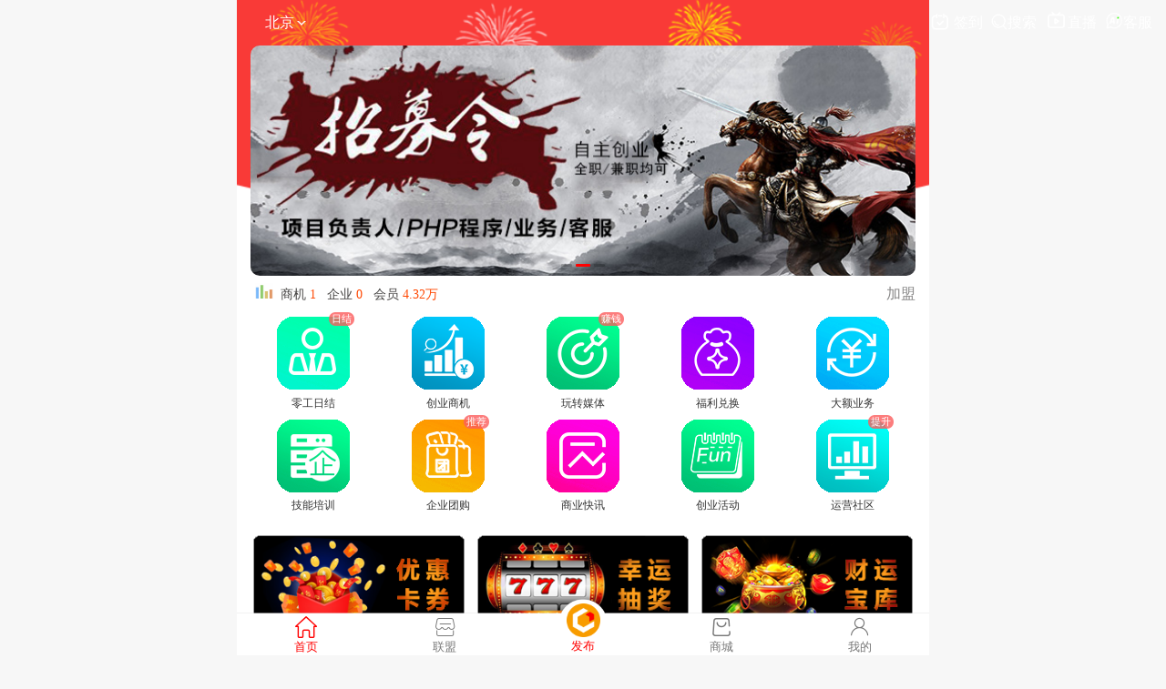

--- FILE ---
content_type: text/html; charset=utf-8
request_url: https://lxcszx.com/plugin.php?id=tom_tongcheng&site=100007&mod=index&lbs_no=1
body_size: 20032
content:
<!DOCTYPE html><html>
<head>
<meta http-equiv="Content-Type" content="text/html; charset=UTF-8">
<meta name="viewport" content="width=device-width, viewport-fit=cover, initial-scale=1.0, minimum-scale=1.0, maximum-scale=1.0, user-scalable=no">
<meta name="format-detection" content="telephone=no" />
<meta name="referrer" content="no-referrer-when-downgrade" />
<title>领行北京</title>
<meta name="keywords" content="" />
<meta name="description" content="" />
<link href="source/plugin/tom_tongcheng/images/swiper.min.css" rel="stylesheet" />
<link rel="stylesheet" href="source/plugin/tom_tongcheng/images/style.css?v=20250912" />
<link rel="stylesheet" href="source/plugin/tom_tongcheng/images/tongcheng.css?v=20250912" />
<link rel="stylesheet" href="source/plugin/tom_tongcheng/images/iconfont/iconfont.css?v=20250912" />
<link rel="stylesheet" href="source/plugin/tom_tongcheng/images/jquery-popups.css?v=20250912" />
<link rel="stylesheet" href="source/plugin/tom_tclinggong/images/linggong_list_style.css?v=20250912" />
<script src="source/plugin/tom_tongcheng/images/jquery.min-2.1.3.js" type="text/javascript"></script>
<script src="source/plugin/tom_tongcheng/images/swiper.min.js" type="text/javascript"></script>
<script src="source/plugin/tom_tongcheng/images/global.js?v=20250912" type="text/javascript"></script>
<script src="source/plugin/tom_tongcheng/images/layer_mobile/layer.js?v=20250912" type="text/javascript"></script>
<script src="source/plugin/tom_tongcheng/images/jquery-popups.js?v=20250912" type="text/javascript"></script>
<script type="text/javascript">
    var commonjspath = 'source/plugin/tom_tongcheng/images'; 
</script>
<script src="source/plugin/tom_tongcheng/images/common.js?v=20250912" type="text/javascript" type="text/javascript"></script><style>
.tc-template__color{color:#F00 !important;}
.tc-template__bg{background:#F00 !important;}
.tc-template__border{ border-color:#F00 !important;}
</style><style>
.layui-m-layer0 .layui-m-layerchild{width: 70%;}
.layui-m-layercont{padding: 5px 3px;}
.index-navs .index-nav.active{ border-bottom: 2px solid #F00 !important; color: #F00 !important;}
.index-navs .index-nav.active a{ color: #F00 !important;}
.swiper-pagination-bullet {width: 12px;height:3px;border-radius: 2px;}
.swiper-pagination-bullet-active {background-color: #F00 !important;width: 16px;height: 3px;border-radius: 2px;}
.swiper-container-horizontal>.swiper-pagination-bullets .swiper-pagination-bullet{margin: 0 2px;}
.noAllowCopy{-moz-user-select: none;-webkit-user-select: none;-ms-user-select: none;user-select: none;}
.index-navs .index-nav.active:before {content: '';width: 16px;height: 4px;background: #F00;bottom: 0;position: absolute;left: 50%;margin-left: -8px;border-radius: 2px;}
.index-navs .index-nav.active{border-bottom: 0px solid #06c1ae !important;}
.tc-sec ul li{border-bottom: 0px solid #d5dadc;}
.index-navs .index-nav{padding: 0.8em 0.2em;}
.index-newmenus__box .index-newmenus__list .index-newmenus__item.active a:after { background:#F00; }
.tc-sec{ z-index: 0; position: relative; }
.nav-li{ padding:0 10px 1.5em;  }
.index-header{background:#fff url(source/plugin/tom_tongcheng/images/index_bg/bg.png) no-repeat;background-size: 100% auto;}
.index-top__search .top-search__box .search-box__lt a{color:#fff;}
.index-top__search .top-search__box .search-box__rt{color:#fff;}
.index-top__search .top-search__box .search-box__rt .num{background: #fff;color: #f00 !important;}
</style>
</head>
<body class="body-bg"><section id="subscribe_box" class="new_subscribe_box new_subscribe_hidden">
    <div class="subscribe_box_left">
        <div class="guanzu_pic"><img src="source/plugin/tom_tongcheng/images/ijucheng.jpg"></div>
        <div class="guanzu_text">
            <h5>领行创服</h5>
            <p>一站式创业服务平台</p>
        </div>
    </div>
    <div class="subscribe_box_right">
        <div class="guanzu_button tc-template__bg" onclick="show_subscribe();">关注</div>
        <div class="guanzu_close" onclick="close_subscribe();"></div>
    </div>
</section>
<script>
function close_subscribe(){
    $("#subscribe_box").hide();
        $.ajax({
        type: "GET",
        url: "plugin.php?id=tom_tongcheng:ajax&site=100007&act=close_subscribe&formhash=6e0388cd",
        data: "u=1",
        success: function(msg){
        }
    });
}
function check_subscribe(){
    $.ajax({
        type: "GET",
        url: "plugin.php?id=tom_tongcheng:ajax&site=100007&act=check_subscribe&formhash=6e0388cd",
        data: "u=1",
        success: function(msg){
            var msg = $.trim(msg);
            if(msg == '100'){
                $("#subscribe_box").removeClass("new_subscribe_hidden");
            }else if(msg != '2'){
                            }
        }
    });
}
function show_subscribe(){
    layer.open({
        content: '<img src="source/plugin/tom_tongcheng/images/ijucheng.jpg"><p>长按二维码识别关注<p/>'
        ,btn: '确认'
      });
}
$(document).ready(function(){
    setTimeout(function(){check_subscribe();},500);
});
</script><div id="sites-lbs" class='pop-ups__container'>
  <div class="pop-ups__overlay"></div>
  <div class="pop-ups__modal">
      <div class="pop-ups__box">
             <div class="index_lbs_top" style="z-index:999; position:fixed; width:90%;"><e style="color:#f00;">当前站点：北京</e><a href="plugin.php?id=tom_tongcheng&amp;site=&amp;mod=applysites" style="float:right; color:#D0A71F;">城市加盟>></a></div>
          
        <section   style="float:left;  position: fixed;margin-left: 10px; margin-top:50px; background:#D0A71F; padding:5px; width:51px;">
            <div  style="float:left; overflow-x: scroll; height: 600px; background: #fff;">
                        <li style="margin:10px 3px;"><a href="#直辖市">直辖市</a></li>
                        <li style="margin:10px 3px;"><a href="#江苏">江苏</a></li>
                        <li style="margin:10px 3px;"><a href="#浙江">浙江</a></li>
                        <li style="margin:10px 3px;"><a href="#福建">福建</a></li>
                        <li style="margin:10px 3px;"><a href="#山东">山东</a></li>
                        <li style="margin:10px 3px;"><a href="#江西">江西</a></li>
                        <li style="margin:10px 3px;"><a href="#安徽">安徽</a></li>
                        <li style="margin:10px 3px;"><a href="#广东">广东</a></li>
                        <li style="margin:10px 3px;"><a href="#广西">广西</a></li>
                        <li style="margin:10px 3px;"><a href="#海南">海南</a></li>
                        <li style="margin:10px 3px;"><a href="#湖北">湖北</a></li>
                        <li style="margin:10px 3px;"><a href="#湖南">湖南</a></li>
                        <li style="margin:10px 3px;"><a href="#河南">河南</a></li>
                        <li style="margin:10px 3px;"><a href="#内蒙古">内蒙古</a></li>
                        <li style="margin:10px 3px;"><a href="#河北">河北</a></li>
                        <li style="margin:10px 3px;"><a href="#山西">山西</a></li>
                        <li style="margin:10px 3px;"><a href="#辽宁">辽宁</a></li>
                        <li style="margin:10px 3px;"><a href="#吉林">吉林</a></li>
                        <li style="margin:10px 3px;"><a href="#黑龙江">黑龙江</a></li>
                        <li style="margin:10px 3px;"><a href="#四川">四川</a></li>
                        <li style="margin:10px 3px;"><a href="#贵州">贵州</a></li>
                        <li style="margin:10px 3px;"><a href="#云南">云南</a></li>
                        <li style="margin:10px 3px;"><a href="#西藏">西藏</a></li>
                        <li style="margin:10px 3px;"><a href="#陕西">陕西</a></li>
                        <li style="margin:10px 3px;"><a href="#青海">青海</a></li>
                        <li style="margin:10px 3px;"><a href="#宁夏">宁夏</a></li>
                        <li style="margin:10px 3px;"><a href="#甘肃">甘肃</a></li>
                        <li style="margin:10px 3px;"><a href="#新疆">新疆</a></li>
                        <li style="margin:10px 3px;"><a href="#港澳台">港澳台</a></li>
                        <li style="margin:10px 3px;"><a href="#专区">专区</a></li>
                        <li style="margin:10px 3px;"><a href="#海外">海外</a></li>
                        </div>
            <div style="color:#fff;">↑滑↓</div>
        </section>
          
          
          <div class="index_lbs_top">当前站点：北京</div>
          <section class="index_lbs_sites" style="margin-left: 65px;">
            <h5>热门站点</h5>
            <div class="index_lbs_sites-list clearfix">
                <span><a href="plugin.php?id=tom_tongcheng&amp;site=1&amp;mod=index&amp;lbs_no=1">全国</a></span>
                                <span><a href="plugin.php?id=tom_tongcheng&amp;site=100009&amp;mod=index&amp;lbs_no=1">上海</a></span>
                                <span><a href="plugin.php?id=tom_tongcheng&amp;site=100003&amp;mod=index&amp;lbs_no=1">深圳</a></span>
                                <span><a href="plugin.php?id=tom_tongcheng&amp;site=100002&amp;mod=index&amp;lbs_no=1">武汉市</a></span>
                                <span><a href="plugin.php?id=tom_tongcheng&amp;site=100001&amp;mod=index&amp;lbs_no=1">厦门</a></span>
                            </div>
                        <h5><span id="直辖市"  style="font-weight:600; margin:10px 0 10px 5px;">直辖市</span></h5>
            <div class="index_lbs_sites-list clearfix">
                                <span><a href="plugin.php?id=tom_tongcheng&amp;site=100010&amp;mod=index&amp;lbs_no=1">重庆</a></span>
                                <span><a href="plugin.php?id=tom_tongcheng&amp;site=100009&amp;mod=index&amp;lbs_no=1">上海</a></span>
                                <span><a href="plugin.php?id=tom_tongcheng&amp;site=100008&amp;mod=index&amp;lbs_no=1">天津</a></span>
                                <span><a href="plugin.php?id=tom_tongcheng&amp;site=100007&amp;mod=index&amp;lbs_no=1">北京</a></span>
                            </div>
                        <h5><span id="江苏"  style="font-weight:600; margin:10px 0 10px 5px;">江苏</span></h5>
            <div class="index_lbs_sites-list clearfix">
                                <span><a href="plugin.php?id=tom_tongcheng&amp;site=100027&amp;mod=index&amp;lbs_no=1">镇江</a></span>
                                <span><a href="plugin.php?id=tom_tongcheng&amp;site=100026&amp;mod=index&amp;lbs_no=1">张家港</a></span>
                                <span><a href="plugin.php?id=tom_tongcheng&amp;site=100025&amp;mod=index&amp;lbs_no=1">扬州</a></span>
                                <span><a href="plugin.php?id=tom_tongcheng&amp;site=100024&amp;mod=index&amp;lbs_no=1">盐城</a></span>
                                <span><a href="plugin.php?id=tom_tongcheng&amp;site=100023&amp;mod=index&amp;lbs_no=1">徐州</a></span>
                                <span><a href="plugin.php?id=tom_tongcheng&amp;site=100022&amp;mod=index&amp;lbs_no=1">宿迁</a></span>
                                <span><a href="plugin.php?id=tom_tongcheng&amp;site=100021&amp;mod=index&amp;lbs_no=1">无锡</a></span>
                                <span><a href="plugin.php?id=tom_tongcheng&amp;site=100020&amp;mod=index&amp;lbs_no=1">泰州</a></span>
                                <span><a href="plugin.php?id=tom_tongcheng&amp;site=100018&amp;mod=index&amp;lbs_no=1">苏州</a></span>
                                <span><a href="plugin.php?id=tom_tongcheng&amp;site=100017&amp;mod=index&amp;lbs_no=1">南通</a></span>
                                <span><a href="plugin.php?id=tom_tongcheng&amp;site=100016&amp;mod=index&amp;lbs_no=1">连云港</a></span>
                                <span><a href="plugin.php?id=tom_tongcheng&amp;site=100015&amp;mod=index&amp;lbs_no=1">昆山</a></span>
                                <span><a href="plugin.php?id=tom_tongcheng&amp;site=100014&amp;mod=index&amp;lbs_no=1">淮安</a></span>
                                <span><a href="plugin.php?id=tom_tongcheng&amp;site=100013&amp;mod=index&amp;lbs_no=1">常州</a></span>
                                <span><a href="plugin.php?id=tom_tongcheng&amp;site=100012&amp;mod=index&amp;lbs_no=1">常熟</a></span>
                                <span><a href="plugin.php?id=tom_tongcheng&amp;site=100011&amp;mod=index&amp;lbs_no=1">南京</a></span>
                            </div>
                        <h5><span id="浙江"  style="font-weight:600; margin:10px 0 10px 5px;">浙江</span></h5>
            <div class="index_lbs_sites-list clearfix">
                                <span><a href="plugin.php?id=tom_tongcheng&amp;site=100038&amp;mod=index&amp;lbs_no=1">舟山</a></span>
                                <span><a href="plugin.php?id=tom_tongcheng&amp;site=100037&amp;mod=index&amp;lbs_no=1">温州</a></span>
                                <span><a href="plugin.php?id=tom_tongcheng&amp;site=100036&amp;mod=index&amp;lbs_no=1">台州</a></span>
                                <span><a href="plugin.php?id=tom_tongcheng&amp;site=100035&amp;mod=index&amp;lbs_no=1">绍兴</a></span>
                                <span><a href="plugin.php?id=tom_tongcheng&amp;site=100034&amp;mod=index&amp;lbs_no=1">衢州</a></span>
                                <span><a href="plugin.php?id=tom_tongcheng&amp;site=100033&amp;mod=index&amp;lbs_no=1">宁波</a></span>
                                <span><a href="plugin.php?id=tom_tongcheng&amp;site=100032&amp;mod=index&amp;lbs_no=1">丽水</a></span>
                                <span><a href="plugin.php?id=tom_tongcheng&amp;site=100031&amp;mod=index&amp;lbs_no=1">金华</a></span>
                                <span><a href="plugin.php?id=tom_tongcheng&amp;site=100030&amp;mod=index&amp;lbs_no=1">嘉兴</a></span>
                                <span><a href="plugin.php?id=tom_tongcheng&amp;site=100029&amp;mod=index&amp;lbs_no=1">湖州</a></span>
                                <span><a href="plugin.php?id=tom_tongcheng&amp;site=100028&amp;mod=index&amp;lbs_no=1">杭州</a></span>
                            </div>
                        <h5><span id="福建"  style="font-weight:600; margin:10px 0 10px 5px;">福建</span></h5>
            <div class="index_lbs_sites-list clearfix">
                                <span><a href="plugin.php?id=tom_tongcheng&amp;site=100045&amp;mod=index&amp;lbs_no=1">漳州</a></span>
                                <span><a href="plugin.php?id=tom_tongcheng&amp;site=100044&amp;mod=index&amp;lbs_no=1">三明</a></span>
                                <span><a href="plugin.php?id=tom_tongcheng&amp;site=100043&amp;mod=index&amp;lbs_no=1">莆田</a></span>
                                <span><a href="plugin.php?id=tom_tongcheng&amp;site=100042&amp;mod=index&amp;lbs_no=1">宁德</a></span>
                                <span><a href="plugin.php?id=tom_tongcheng&amp;site=100041&amp;mod=index&amp;lbs_no=1">南平</a></span>
                                <span><a href="plugin.php?id=tom_tongcheng&amp;site=100040&amp;mod=index&amp;lbs_no=1">龙岩</a></span>
                                <span><a href="plugin.php?id=tom_tongcheng&amp;site=100039&amp;mod=index&amp;lbs_no=1">福州</a></span>
                                <span><a href="plugin.php?id=tom_tongcheng&amp;site=100005&amp;mod=index&amp;lbs_no=1">泉州</a></span>
                                <span><a href="plugin.php?id=tom_tongcheng&amp;site=100001&amp;mod=index&amp;lbs_no=1">厦门</a></span>
                            </div>
                        <h5><span id="山东"  style="font-weight:600; margin:10px 0 10px 5px;">山东</span></h5>
            <div class="index_lbs_sites-list clearfix">
                                <span><a href="plugin.php?id=tom_tongcheng&amp;site=100062&amp;mod=index&amp;lbs_no=1">淄博</a></span>
                                <span><a href="plugin.php?id=tom_tongcheng&amp;site=100061&amp;mod=index&amp;lbs_no=1">枣庄</a></span>
                                <span><a href="plugin.php?id=tom_tongcheng&amp;site=100060&amp;mod=index&amp;lbs_no=1">烟台</a></span>
                                <span><a href="plugin.php?id=tom_tongcheng&amp;site=100059&amp;mod=index&amp;lbs_no=1">潍坊</a></span>
                                <span><a href="plugin.php?id=tom_tongcheng&amp;site=100058&amp;mod=index&amp;lbs_no=1">威海</a></span>
                                <span><a href="plugin.php?id=tom_tongcheng&amp;site=100057&amp;mod=index&amp;lbs_no=1">泰安</a></span>
                                <span><a href="plugin.php?id=tom_tongcheng&amp;site=100056&amp;mod=index&amp;lbs_no=1">日照</a></span>
                                <span><a href="plugin.php?id=tom_tongcheng&amp;site=100055&amp;mod=index&amp;lbs_no=1">青岛</a></span>
                                <span><a href="plugin.php?id=tom_tongcheng&amp;site=100054&amp;mod=index&amp;lbs_no=1">临沂</a></span>
                                <span><a href="plugin.php?id=tom_tongcheng&amp;site=100053&amp;mod=index&amp;lbs_no=1">聊城</a></span>
                                <span><a href="plugin.php?id=tom_tongcheng&amp;site=100052&amp;mod=index&amp;lbs_no=1">莱芜</a></span>
                                <span><a href="plugin.php?id=tom_tongcheng&amp;site=100051&amp;mod=index&amp;lbs_no=1">济宁</a></span>
                                <span><a href="plugin.php?id=tom_tongcheng&amp;site=100050&amp;mod=index&amp;lbs_no=1">菏泽</a></span>
                                <span><a href="plugin.php?id=tom_tongcheng&amp;site=100049&amp;mod=index&amp;lbs_no=1">东营</a></span>
                                <span><a href="plugin.php?id=tom_tongcheng&amp;site=100048&amp;mod=index&amp;lbs_no=1">德州</a></span>
                                <span><a href="plugin.php?id=tom_tongcheng&amp;site=100047&amp;mod=index&amp;lbs_no=1">滨州</a></span>
                                <span><a href="plugin.php?id=tom_tongcheng&amp;site=100046&amp;mod=index&amp;lbs_no=1">济南</a></span>
                            </div>
                        <h5><span id="江西"  style="font-weight:600; margin:10px 0 10px 5px;">江西</span></h5>
            <div class="index_lbs_sites-list clearfix">
                                <span><a href="plugin.php?id=tom_tongcheng&amp;site=100073&amp;mod=index&amp;lbs_no=1">鹰潭</a></span>
                                <span><a href="plugin.php?id=tom_tongcheng&amp;site=100072&amp;mod=index&amp;lbs_no=1">宜春</a></span>
                                <span><a href="plugin.php?id=tom_tongcheng&amp;site=100071&amp;mod=index&amp;lbs_no=1">新余</a></span>
                                <span><a href="plugin.php?id=tom_tongcheng&amp;site=100070&amp;mod=index&amp;lbs_no=1">上饶</a></span>
                                <span><a href="plugin.php?id=tom_tongcheng&amp;site=100069&amp;mod=index&amp;lbs_no=1">萍乡</a></span>
                                <span><a href="plugin.php?id=tom_tongcheng&amp;site=100068&amp;mod=index&amp;lbs_no=1">九江</a></span>
                                <span><a href="plugin.php?id=tom_tongcheng&amp;site=100067&amp;mod=index&amp;lbs_no=1">景德镇</a></span>
                                <span><a href="plugin.php?id=tom_tongcheng&amp;site=100066&amp;mod=index&amp;lbs_no=1">吉安</a></span>
                                <span><a href="plugin.php?id=tom_tongcheng&amp;site=100065&amp;mod=index&amp;lbs_no=1">赣州</a></span>
                                <span><a href="plugin.php?id=tom_tongcheng&amp;site=100064&amp;mod=index&amp;lbs_no=1">抚州</a></span>
                                <span><a href="plugin.php?id=tom_tongcheng&amp;site=100063&amp;mod=index&amp;lbs_no=1">南昌</a></span>
                            </div>
                        <h5><span id="安徽"  style="font-weight:600; margin:10px 0 10px 5px;">安徽</span></h5>
            <div class="index_lbs_sites-list clearfix">
                                <span><a href="plugin.php?id=tom_tongcheng&amp;site=100090&amp;mod=index&amp;lbs_no=1">宣城</a></span>
                                <span><a href="plugin.php?id=tom_tongcheng&amp;site=100089&amp;mod=index&amp;lbs_no=1">宿州</a></span>
                                <span><a href="plugin.php?id=tom_tongcheng&amp;site=100088&amp;mod=index&amp;lbs_no=1">芜湖</a></span>
                                <span><a href="plugin.php?id=tom_tongcheng&amp;site=100087&amp;mod=index&amp;lbs_no=1">铜陵</a></span>
                                <span><a href="plugin.php?id=tom_tongcheng&amp;site=100086&amp;mod=index&amp;lbs_no=1">马鞍山</a></span>
                                <span><a href="plugin.php?id=tom_tongcheng&amp;site=100085&amp;mod=index&amp;lbs_no=1">六安</a></span>
                                <span><a href="plugin.php?id=tom_tongcheng&amp;site=100084&amp;mod=index&amp;lbs_no=1">黄山</a></span>
                                <span><a href="plugin.php?id=tom_tongcheng&amp;site=100083&amp;mod=index&amp;lbs_no=1">淮南</a></span>
                                <span><a href="plugin.php?id=tom_tongcheng&amp;site=100082&amp;mod=index&amp;lbs_no=1">淮北</a></span>
                                <span><a href="plugin.php?id=tom_tongcheng&amp;site=100081&amp;mod=index&amp;lbs_no=1">阜阳</a></span>
                                <span><a href="plugin.php?id=tom_tongcheng&amp;site=100080&amp;mod=index&amp;lbs_no=1">滁州</a></span>
                                <span><a href="plugin.php?id=tom_tongcheng&amp;site=100079&amp;mod=index&amp;lbs_no=1">池州</a></span>
                                <span><a href="plugin.php?id=tom_tongcheng&amp;site=100078&amp;mod=index&amp;lbs_no=1">巢湖</a></span>
                                <span><a href="plugin.php?id=tom_tongcheng&amp;site=100077&amp;mod=index&amp;lbs_no=1">亳州</a></span>
                                <span><a href="plugin.php?id=tom_tongcheng&amp;site=100076&amp;mod=index&amp;lbs_no=1">蚌埠</a></span>
                                <span><a href="plugin.php?id=tom_tongcheng&amp;site=100075&amp;mod=index&amp;lbs_no=1">安庆</a></span>
                                <span><a href="plugin.php?id=tom_tongcheng&amp;site=100074&amp;mod=index&amp;lbs_no=1">合肥</a></span>
                            </div>
                        <h5><span id="广东"  style="font-weight:600; margin:10px 0 10px 5px;">广东</span></h5>
            <div class="index_lbs_sites-list clearfix">
                                <span><a href="plugin.php?id=tom_tongcheng&amp;site=100110&amp;mod=index&amp;lbs_no=1">珠海</a></span>
                                <span><a href="plugin.php?id=tom_tongcheng&amp;site=100109&amp;mod=index&amp;lbs_no=1">中山</a></span>
                                <span><a href="plugin.php?id=tom_tongcheng&amp;site=100108&amp;mod=index&amp;lbs_no=1">肇庆</a></span>
                                <span><a href="plugin.php?id=tom_tongcheng&amp;site=100107&amp;mod=index&amp;lbs_no=1">湛江</a></span>
                                <span><a href="plugin.php?id=tom_tongcheng&amp;site=100106&amp;mod=index&amp;lbs_no=1">云浮</a></span>
                                <span><a href="plugin.php?id=tom_tongcheng&amp;site=100105&amp;mod=index&amp;lbs_no=1">阳江</a></span>
                                <span><a href="plugin.php?id=tom_tongcheng&amp;site=100104&amp;mod=index&amp;lbs_no=1">韶关</a></span>
                                <span><a href="plugin.php?id=tom_tongcheng&amp;site=100103&amp;mod=index&amp;lbs_no=1">汕尾</a></span>
                                <span><a href="plugin.php?id=tom_tongcheng&amp;site=100102&amp;mod=index&amp;lbs_no=1">汕头</a></span>
                                <span><a href="plugin.php?id=tom_tongcheng&amp;site=100101&amp;mod=index&amp;lbs_no=1">清远</a></span>
                                <span><a href="plugin.php?id=tom_tongcheng&amp;site=100100&amp;mod=index&amp;lbs_no=1">梅州</a></span>
                                <span><a href="plugin.php?id=tom_tongcheng&amp;site=100099&amp;mod=index&amp;lbs_no=1">茂名</a></span>
                                <span><a href="plugin.php?id=tom_tongcheng&amp;site=100098&amp;mod=index&amp;lbs_no=1">揭阳</a></span>
                                <span><a href="plugin.php?id=tom_tongcheng&amp;site=100097&amp;mod=index&amp;lbs_no=1">江门</a></span>
                                <span><a href="plugin.php?id=tom_tongcheng&amp;site=100096&amp;mod=index&amp;lbs_no=1">惠州</a></span>
                                <span><a href="plugin.php?id=tom_tongcheng&amp;site=100095&amp;mod=index&amp;lbs_no=1">河源</a></span>
                                <span><a href="plugin.php?id=tom_tongcheng&amp;site=100094&amp;mod=index&amp;lbs_no=1">佛山</a></span>
                                <span><a href="plugin.php?id=tom_tongcheng&amp;site=100093&amp;mod=index&amp;lbs_no=1">东莞</a></span>
                                <span><a href="plugin.php?id=tom_tongcheng&amp;site=100092&amp;mod=index&amp;lbs_no=1">潮州</a></span>
                                <span><a href="plugin.php?id=tom_tongcheng&amp;site=100091&amp;mod=index&amp;lbs_no=1">广州</a></span>
                                <span><a href="plugin.php?id=tom_tongcheng&amp;site=100004&amp;mod=index&amp;lbs_no=1">东莞</a></span>
                                <span><a href="plugin.php?id=tom_tongcheng&amp;site=100003&amp;mod=index&amp;lbs_no=1">深圳</a></span>
                            </div>
                        <h5><span id="广西"  style="font-weight:600; margin:10px 0 10px 5px;">广西</span></h5>
            <div class="index_lbs_sites-list clearfix">
                                <span><a href="plugin.php?id=tom_tongcheng&amp;site=100126&amp;mod=index&amp;lbs_no=1">玉林</a></span>
                                <span><a href="plugin.php?id=tom_tongcheng&amp;site=100125&amp;mod=index&amp;lbs_no=1">梧州</a></span>
                                <span><a href="plugin.php?id=tom_tongcheng&amp;site=100124&amp;mod=index&amp;lbs_no=1">钦州</a></span>
                                <span><a href="plugin.php?id=tom_tongcheng&amp;site=100123&amp;mod=index&amp;lbs_no=1">柳州</a></span>
                                <span><a href="plugin.php?id=tom_tongcheng&amp;site=100122&amp;mod=index&amp;lbs_no=1">来宾</a></span>
                                <span><a href="plugin.php?id=tom_tongcheng&amp;site=100121&amp;mod=index&amp;lbs_no=1">贺州</a></span>
                                <span><a href="plugin.php?id=tom_tongcheng&amp;site=100120&amp;mod=index&amp;lbs_no=1">河池</a></span>
                                <span><a href="plugin.php?id=tom_tongcheng&amp;site=100119&amp;mod=index&amp;lbs_no=1">桂林</a></span>
                                <span><a href="plugin.php?id=tom_tongcheng&amp;site=100118&amp;mod=index&amp;lbs_no=1">贵港</a></span>
                                <span><a href="plugin.php?id=tom_tongcheng&amp;site=100117&amp;mod=index&amp;lbs_no=1">防城港</a></span>
                                <span><a href="plugin.php?id=tom_tongcheng&amp;site=100116&amp;mod=index&amp;lbs_no=1">崇左</a></span>
                                <span><a href="plugin.php?id=tom_tongcheng&amp;site=100115&amp;mod=index&amp;lbs_no=1">北海</a></span>
                                <span><a href="plugin.php?id=tom_tongcheng&amp;site=100114&amp;mod=index&amp;lbs_no=1">百色</a></span>
                                <span><a href="plugin.php?id=tom_tongcheng&amp;site=100113&amp;mod=index&amp;lbs_no=1">南宁</a></span>
                            </div>
                        <h5><span id="海南"  style="font-weight:600; margin:10px 0 10px 5px;">海南</span></h5>
            <div class="index_lbs_sites-list clearfix">
                                <span><a href="plugin.php?id=tom_tongcheng&amp;site=100112&amp;mod=index&amp;lbs_no=1">三亚</a></span>
                                <span><a href="plugin.php?id=tom_tongcheng&amp;site=100111&amp;mod=index&amp;lbs_no=1">海口</a></span>
                            </div>
                        <h5><span id="湖北"  style="font-weight:600; margin:10px 0 10px 5px;">湖北</span></h5>
            <div class="index_lbs_sites-list clearfix">
                                <span><a href="plugin.php?id=tom_tongcheng&amp;site=100142&amp;mod=index&amp;lbs_no=1">宜昌</a></span>
                                <span><a href="plugin.php?id=tom_tongcheng&amp;site=100141&amp;mod=index&amp;lbs_no=1">孝感市</a></span>
                                <span><a href="plugin.php?id=tom_tongcheng&amp;site=100140&amp;mod=index&amp;lbs_no=1">襄阳</a></span>
                                <span><a href="plugin.php?id=tom_tongcheng&amp;site=100139&amp;mod=index&amp;lbs_no=1">咸宁</a></span>
                                <span><a href="plugin.php?id=tom_tongcheng&amp;site=100138&amp;mod=index&amp;lbs_no=1">仙桃</a></span>
                                <span><a href="plugin.php?id=tom_tongcheng&amp;site=100137&amp;mod=index&amp;lbs_no=1">天门</a></span>
                                <span><a href="plugin.php?id=tom_tongcheng&amp;site=100136&amp;mod=index&amp;lbs_no=1">随州</a></span>
                                <span><a href="plugin.php?id=tom_tongcheng&amp;site=100135&amp;mod=index&amp;lbs_no=1">十堰</a></span>
                                <span><a href="plugin.php?id=tom_tongcheng&amp;site=100134&amp;mod=index&amp;lbs_no=1">神农架</a></span>
                                <span><a href="plugin.php?id=tom_tongcheng&amp;site=100133&amp;mod=index&amp;lbs_no=1">潜江</a></span>
                                <span><a href="plugin.php?id=tom_tongcheng&amp;site=100132&amp;mod=index&amp;lbs_no=1">荆州</a></span>
                                <span><a href="plugin.php?id=tom_tongcheng&amp;site=100131&amp;mod=index&amp;lbs_no=1">荆门</a></span>
                                <span><a href="plugin.php?id=tom_tongcheng&amp;site=100130&amp;mod=index&amp;lbs_no=1">黄石</a></span>
                                <span><a href="plugin.php?id=tom_tongcheng&amp;site=100129&amp;mod=index&amp;lbs_no=1">黄冈</a></span>
                                <span><a href="plugin.php?id=tom_tongcheng&amp;site=100128&amp;mod=index&amp;lbs_no=1">恩施</a></span>
                                <span><a href="plugin.php?id=tom_tongcheng&amp;site=100127&amp;mod=index&amp;lbs_no=1">鄂州</a></span>
                                <span><a href="plugin.php?id=tom_tongcheng&amp;site=100002&amp;mod=index&amp;lbs_no=1">武汉市</a></span>
                            </div>
                        <h5><span id="湖南"  style="font-weight:600; margin:10px 0 10px 5px;">湖南</span></h5>
            <div class="index_lbs_sites-list clearfix">
                                <span><a href="plugin.php?id=tom_tongcheng&amp;site=100156&amp;mod=index&amp;lbs_no=1">株洲</a></span>
                                <span><a href="plugin.php?id=tom_tongcheng&amp;site=100155&amp;mod=index&amp;lbs_no=1">张家界</a></span>
                                <span><a href="plugin.php?id=tom_tongcheng&amp;site=100154&amp;mod=index&amp;lbs_no=1">岳阳</a></span>
                                <span><a href="plugin.php?id=tom_tongcheng&amp;site=100153&amp;mod=index&amp;lbs_no=1">永州</a></span>
                                <span><a href="plugin.php?id=tom_tongcheng&amp;site=100152&amp;mod=index&amp;lbs_no=1">益阳</a></span>
                                <span><a href="plugin.php?id=tom_tongcheng&amp;site=100151&amp;mod=index&amp;lbs_no=1">湘西</a></span>
                                <span><a href="plugin.php?id=tom_tongcheng&amp;site=100150&amp;mod=index&amp;lbs_no=1">湘潭</a></span>
                                <span><a href="plugin.php?id=tom_tongcheng&amp;site=100149&amp;mod=index&amp;lbs_no=1">邵阳</a></span>
                                <span><a href="plugin.php?id=tom_tongcheng&amp;site=100148&amp;mod=index&amp;lbs_no=1">娄底</a></span>
                                <span><a href="plugin.php?id=tom_tongcheng&amp;site=100147&amp;mod=index&amp;lbs_no=1">怀化</a></span>
                                <span><a href="plugin.php?id=tom_tongcheng&amp;site=100146&amp;mod=index&amp;lbs_no=1">衡阳</a></span>
                                <span><a href="plugin.php?id=tom_tongcheng&amp;site=100145&amp;mod=index&amp;lbs_no=1">郴州</a></span>
                                <span><a href="plugin.php?id=tom_tongcheng&amp;site=100144&amp;mod=index&amp;lbs_no=1">常德</a></span>
                                <span><a href="plugin.php?id=tom_tongcheng&amp;site=100143&amp;mod=index&amp;lbs_no=1">长沙</a></span>
                            </div>
                        <h5><span id="河南"  style="font-weight:600; margin:10px 0 10px 5px;">河南</span></h5>
            <div class="index_lbs_sites-list clearfix">
                                <span><a href="plugin.php?id=tom_tongcheng&amp;site=100174&amp;mod=index&amp;lbs_no=1">驻马店</a></span>
                                <span><a href="plugin.php?id=tom_tongcheng&amp;site=100173&amp;mod=index&amp;lbs_no=1">周口</a></span>
                                <span><a href="plugin.php?id=tom_tongcheng&amp;site=100172&amp;mod=index&amp;lbs_no=1">许昌</a></span>
                                <span><a href="plugin.php?id=tom_tongcheng&amp;site=100171&amp;mod=index&amp;lbs_no=1">信阳</a></span>
                                <span><a href="plugin.php?id=tom_tongcheng&amp;site=100170&amp;mod=index&amp;lbs_no=1">新乡</a></span>
                                <span><a href="plugin.php?id=tom_tongcheng&amp;site=100169&amp;mod=index&amp;lbs_no=1">商丘</a></span>
                                <span><a href="plugin.php?id=tom_tongcheng&amp;site=100168&amp;mod=index&amp;lbs_no=1">三门峡</a></span>
                                <span><a href="plugin.php?id=tom_tongcheng&amp;site=100167&amp;mod=index&amp;lbs_no=1">濮阳</a></span>
                                <span><a href="plugin.php?id=tom_tongcheng&amp;site=100166&amp;mod=index&amp;lbs_no=1">平顶山</a></span>
                                <span><a href="plugin.php?id=tom_tongcheng&amp;site=100165&amp;mod=index&amp;lbs_no=1">南阳</a></span>
                                <span><a href="plugin.php?id=tom_tongcheng&amp;site=100164&amp;mod=index&amp;lbs_no=1">漯河</a></span>
                                <span><a href="plugin.php?id=tom_tongcheng&amp;site=100163&amp;mod=index&amp;lbs_no=1">洛阳</a></span>
                                <span><a href="plugin.php?id=tom_tongcheng&amp;site=100162&amp;mod=index&amp;lbs_no=1">开封</a></span>
                                <span><a href="plugin.php?id=tom_tongcheng&amp;site=100161&amp;mod=index&amp;lbs_no=1">焦作</a></span>
                                <span><a href="plugin.php?id=tom_tongcheng&amp;site=100160&amp;mod=index&amp;lbs_no=1">济源</a></span>
                                <span><a href="plugin.php?id=tom_tongcheng&amp;site=100159&amp;mod=index&amp;lbs_no=1">鹤壁</a></span>
                                <span><a href="plugin.php?id=tom_tongcheng&amp;site=100158&amp;mod=index&amp;lbs_no=1">安阳</a></span>
                                <span><a href="plugin.php?id=tom_tongcheng&amp;site=100157&amp;mod=index&amp;lbs_no=1">郑州</a></span>
                            </div>
                        <h5><span id="内蒙古"  style="font-weight:600; margin:10px 0 10px 5px;">内蒙古</span></h5>
            <div class="index_lbs_sites-list clearfix">
                                <span><a href="plugin.php?id=tom_tongcheng&amp;site=100187&amp;mod=index&amp;lbs_no=1">海拉尔</a></span>
                                <span><a href="plugin.php?id=tom_tongcheng&amp;site=100186&amp;mod=index&amp;lbs_no=1">阿拉善盟</a></span>
                                <span><a href="plugin.php?id=tom_tongcheng&amp;site=100185&amp;mod=index&amp;lbs_no=1">乌海</a></span>
                                <span><a href="plugin.php?id=tom_tongcheng&amp;site=100184&amp;mod=index&amp;lbs_no=1">兴安盟</a></span>
                                <span><a href="plugin.php?id=tom_tongcheng&amp;site=100183&amp;mod=index&amp;lbs_no=1">锡林郭勒</a></span>
                                <span><a href="plugin.php?id=tom_tongcheng&amp;site=100182&amp;mod=index&amp;lbs_no=1">乌兰察布</a></span>
                                <span><a href="plugin.php?id=tom_tongcheng&amp;site=100181&amp;mod=index&amp;lbs_no=1">巴彦淖尔</a></span>
                                <span><a href="plugin.php?id=tom_tongcheng&amp;site=100180&amp;mod=index&amp;lbs_no=1">呼伦贝尔</a></span>
                                <span><a href="plugin.php?id=tom_tongcheng&amp;site=100179&amp;mod=index&amp;lbs_no=1">通辽</a></span>
                                <span><a href="plugin.php?id=tom_tongcheng&amp;site=100178&amp;mod=index&amp;lbs_no=1">鄂尔多斯</a></span>
                                <span><a href="plugin.php?id=tom_tongcheng&amp;site=100177&amp;mod=index&amp;lbs_no=1">赤峰</a></span>
                                <span><a href="plugin.php?id=tom_tongcheng&amp;site=100176&amp;mod=index&amp;lbs_no=1">包头</a></span>
                                <span><a href="plugin.php?id=tom_tongcheng&amp;site=100175&amp;mod=index&amp;lbs_no=1">呼和浩特</a></span>
                            </div>
                        <h5><span id="河北"  style="font-weight:600; margin:10px 0 10px 5px;">河北</span></h5>
            <div class="index_lbs_sites-list clearfix">
                                <span><a href="plugin.php?id=tom_tongcheng&amp;site=100198&amp;mod=index&amp;lbs_no=1">承德</a></span>
                                <span><a href="plugin.php?id=tom_tongcheng&amp;site=100197&amp;mod=index&amp;lbs_no=1">张家口</a></span>
                                <span><a href="plugin.php?id=tom_tongcheng&amp;site=100196&amp;mod=index&amp;lbs_no=1">衡水</a></span>
                                <span><a href="plugin.php?id=tom_tongcheng&amp;site=100195&amp;mod=index&amp;lbs_no=1">邢台</a></span>
                                <span><a href="plugin.php?id=tom_tongcheng&amp;site=100194&amp;mod=index&amp;lbs_no=1">沧州</a></span>
                                <span><a href="plugin.php?id=tom_tongcheng&amp;site=100193&amp;mod=index&amp;lbs_no=1">秦皇岛</a></span>
                                <span><a href="plugin.php?id=tom_tongcheng&amp;site=100192&amp;mod=index&amp;lbs_no=1">邯郸</a></span>
                                <span><a href="plugin.php?id=tom_tongcheng&amp;site=100191&amp;mod=index&amp;lbs_no=1">廊坊</a></span>
                                <span><a href="plugin.php?id=tom_tongcheng&amp;site=100190&amp;mod=index&amp;lbs_no=1">唐山</a></span>
                                <span><a href="plugin.php?id=tom_tongcheng&amp;site=100189&amp;mod=index&amp;lbs_no=1">保定</a></span>
                                <span><a href="plugin.php?id=tom_tongcheng&amp;site=100188&amp;mod=index&amp;lbs_no=1">石家庄</a></span>
                            </div>
                        <h5><span id="山西"  style="font-weight:600; margin:10px 0 10px 5px;">山西</span></h5>
            <div class="index_lbs_sites-list clearfix">
                                <span><a href="plugin.php?id=tom_tongcheng&amp;site=100209&amp;mod=index&amp;lbs_no=1">长治</a></span>
                                <span><a href="plugin.php?id=tom_tongcheng&amp;site=100208&amp;mod=index&amp;lbs_no=1">运城</a></span>
                                <span><a href="plugin.php?id=tom_tongcheng&amp;site=100207&amp;mod=index&amp;lbs_no=1">阳泉</a></span>
                                <span><a href="plugin.php?id=tom_tongcheng&amp;site=100206&amp;mod=index&amp;lbs_no=1">忻州</a></span>
                                <span><a href="plugin.php?id=tom_tongcheng&amp;site=100205&amp;mod=index&amp;lbs_no=1">朔州</a></span>
                                <span><a href="plugin.php?id=tom_tongcheng&amp;site=100204&amp;mod=index&amp;lbs_no=1">吕梁</a></span>
                                <span><a href="plugin.php?id=tom_tongcheng&amp;site=100203&amp;mod=index&amp;lbs_no=1">临汾</a></span>
                                <span><a href="plugin.php?id=tom_tongcheng&amp;site=100202&amp;mod=index&amp;lbs_no=1">晋中</a></span>
                                <span><a href="plugin.php?id=tom_tongcheng&amp;site=100201&amp;mod=index&amp;lbs_no=1">晋城</a></span>
                                <span><a href="plugin.php?id=tom_tongcheng&amp;site=100200&amp;mod=index&amp;lbs_no=1">大同</a></span>
                                <span><a href="plugin.php?id=tom_tongcheng&amp;site=100199&amp;mod=index&amp;lbs_no=1">太原</a></span>
                            </div>
                        <h5><span id="辽宁"  style="font-weight:600; margin:10px 0 10px 5px;">辽宁</span></h5>
            <div class="index_lbs_sites-list clearfix">
                                <span><a href="plugin.php?id=tom_tongcheng&amp;site=100223&amp;mod=index&amp;lbs_no=1">营口</a></span>
                                <span><a href="plugin.php?id=tom_tongcheng&amp;site=100222&amp;mod=index&amp;lbs_no=1">铁岭</a></span>
                                <span><a href="plugin.php?id=tom_tongcheng&amp;site=100221&amp;mod=index&amp;lbs_no=1">盘锦</a></span>
                                <span><a href="plugin.php?id=tom_tongcheng&amp;site=100220&amp;mod=index&amp;lbs_no=1">辽阳</a></span>
                                <span><a href="plugin.php?id=tom_tongcheng&amp;site=100219&amp;mod=index&amp;lbs_no=1">锦州</a></span>
                                <span><a href="plugin.php?id=tom_tongcheng&amp;site=100218&amp;mod=index&amp;lbs_no=1">葫芦岛</a></span>
                                <span><a href="plugin.php?id=tom_tongcheng&amp;site=100217&amp;mod=index&amp;lbs_no=1">阜新</a></span>
                                <span><a href="plugin.php?id=tom_tongcheng&amp;site=100216&amp;mod=index&amp;lbs_no=1">抚顺</a></span>
                                <span><a href="plugin.php?id=tom_tongcheng&amp;site=100215&amp;mod=index&amp;lbs_no=1">丹东</a></span>
                                <span><a href="plugin.php?id=tom_tongcheng&amp;site=100214&amp;mod=index&amp;lbs_no=1">大连</a></span>
                                <span><a href="plugin.php?id=tom_tongcheng&amp;site=100213&amp;mod=index&amp;lbs_no=1">朝阳</a></span>
                                <span><a href="plugin.php?id=tom_tongcheng&amp;site=100212&amp;mod=index&amp;lbs_no=1">本溪</a></span>
                                <span><a href="plugin.php?id=tom_tongcheng&amp;site=100211&amp;mod=index&amp;lbs_no=1">鞍山</a></span>
                                <span><a href="plugin.php?id=tom_tongcheng&amp;site=100210&amp;mod=index&amp;lbs_no=1">沈阳</a></span>
                            </div>
                        <h5><span id="吉林"  style="font-weight:600; margin:10px 0 10px 5px;">吉林</span></h5>
            <div class="index_lbs_sites-list clearfix">
                                <span><a href="plugin.php?id=tom_tongcheng&amp;site=100232&amp;mod=index&amp;lbs_no=1">延边</a></span>
                                <span><a href="plugin.php?id=tom_tongcheng&amp;site=100231&amp;mod=index&amp;lbs_no=1">通化</a></span>
                                <span><a href="plugin.php?id=tom_tongcheng&amp;site=100230&amp;mod=index&amp;lbs_no=1">松原</a></span>
                                <span><a href="plugin.php?id=tom_tongcheng&amp;site=100229&amp;mod=index&amp;lbs_no=1">四平</a></span>
                                <span><a href="plugin.php?id=tom_tongcheng&amp;site=100228&amp;mod=index&amp;lbs_no=1">辽源</a></span>
                                <span><a href="plugin.php?id=tom_tongcheng&amp;site=100227&amp;mod=index&amp;lbs_no=1">吉林</a></span>
                                <span><a href="plugin.php?id=tom_tongcheng&amp;site=100226&amp;mod=index&amp;lbs_no=1">白山</a></span>
                                <span><a href="plugin.php?id=tom_tongcheng&amp;site=100225&amp;mod=index&amp;lbs_no=1">白城</a></span>
                                <span><a href="plugin.php?id=tom_tongcheng&amp;site=100224&amp;mod=index&amp;lbs_no=1">长春</a></span>
                            </div>
                        <h5><span id="黑龙江"  style="font-weight:600; margin:10px 0 10px 5px;">黑龙江</span></h5>
            <div class="index_lbs_sites-list clearfix">
                                <span><a href="plugin.php?id=tom_tongcheng&amp;site=100245&amp;mod=index&amp;lbs_no=1">伊春</a></span>
                                <span><a href="plugin.php?id=tom_tongcheng&amp;site=100244&amp;mod=index&amp;lbs_no=1">绥化</a></span>
                                <span><a href="plugin.php?id=tom_tongcheng&amp;site=100243&amp;mod=index&amp;lbs_no=1">双鸭山</a></span>
                                <span><a href="plugin.php?id=tom_tongcheng&amp;site=100242&amp;mod=index&amp;lbs_no=1">齐齐哈尔</a></span>
                                <span><a href="plugin.php?id=tom_tongcheng&amp;site=100241&amp;mod=index&amp;lbs_no=1">七台河</a></span>
                                <span><a href="plugin.php?id=tom_tongcheng&amp;site=100240&amp;mod=index&amp;lbs_no=1">牡丹江</a></span>
                                <span><a href="plugin.php?id=tom_tongcheng&amp;site=100239&amp;mod=index&amp;lbs_no=1">佳木斯</a></span>
                                <span><a href="plugin.php?id=tom_tongcheng&amp;site=100238&amp;mod=index&amp;lbs_no=1">鸡西</a></span>
                                <span><a href="plugin.php?id=tom_tongcheng&amp;site=100237&amp;mod=index&amp;lbs_no=1">黑河</a></span>
                                <span><a href="plugin.php?id=tom_tongcheng&amp;site=100236&amp;mod=index&amp;lbs_no=1">鹤岗</a></span>
                                <span><a href="plugin.php?id=tom_tongcheng&amp;site=100235&amp;mod=index&amp;lbs_no=1">大兴安岭</a></span>
                                <span><a href="plugin.php?id=tom_tongcheng&amp;site=100234&amp;mod=index&amp;lbs_no=1">大庆</a></span>
                                <span><a href="plugin.php?id=tom_tongcheng&amp;site=100233&amp;mod=index&amp;lbs_no=1">哈尔滨</a></span>
                            </div>
                        <h5><span id="四川"  style="font-weight:600; margin:10px 0 10px 5px;">四川</span></h5>
            <div class="index_lbs_sites-list clearfix">
                                <span><a href="plugin.php?id=tom_tongcheng&amp;site=100266&amp;mod=index&amp;lbs_no=1">自贡</a></span>
                                <span><a href="plugin.php?id=tom_tongcheng&amp;site=100265&amp;mod=index&amp;lbs_no=1">资阳</a></span>
                                <span><a href="plugin.php?id=tom_tongcheng&amp;site=100264&amp;mod=index&amp;lbs_no=1">宜宾</a></span>
                                <span><a href="plugin.php?id=tom_tongcheng&amp;site=100263&amp;mod=index&amp;lbs_no=1">雅安</a></span>
                                <span><a href="plugin.php?id=tom_tongcheng&amp;site=100262&amp;mod=index&amp;lbs_no=1">遂宁</a></span>
                                <span><a href="plugin.php?id=tom_tongcheng&amp;site=100261&amp;mod=index&amp;lbs_no=1">攀枝花</a></span>
                                <span><a href="plugin.php?id=tom_tongcheng&amp;site=100260&amp;mod=index&amp;lbs_no=1">内江</a></span>
                                <span><a href="plugin.php?id=tom_tongcheng&amp;site=100259&amp;mod=index&amp;lbs_no=1">南充</a></span>
                                <span><a href="plugin.php?id=tom_tongcheng&amp;site=100258&amp;mod=index&amp;lbs_no=1">绵阳</a></span>
                                <span><a href="plugin.php?id=tom_tongcheng&amp;site=100257&amp;mod=index&amp;lbs_no=1">眉山</a></span>
                                <span><a href="plugin.php?id=tom_tongcheng&amp;site=100256&amp;mod=index&amp;lbs_no=1">泸州</a></span>
                                <span><a href="plugin.php?id=tom_tongcheng&amp;site=100255&amp;mod=index&amp;lbs_no=1">凉山</a></span>
                                <span><a href="plugin.php?id=tom_tongcheng&amp;site=100254&amp;mod=index&amp;lbs_no=1">乐山</a></span>
                                <span><a href="plugin.php?id=tom_tongcheng&amp;site=100253&amp;mod=index&amp;lbs_no=1">广元</a></span>
                                <span><a href="plugin.php?id=tom_tongcheng&amp;site=100252&amp;mod=index&amp;lbs_no=1">广安</a></span>
                                <span><a href="plugin.php?id=tom_tongcheng&amp;site=100251&amp;mod=index&amp;lbs_no=1">甘孜</a></span>
                                <span><a href="plugin.php?id=tom_tongcheng&amp;site=100250&amp;mod=index&amp;lbs_no=1">德阳</a></span>
                                <span><a href="plugin.php?id=tom_tongcheng&amp;site=100249&amp;mod=index&amp;lbs_no=1">达州</a></span>
                                <span><a href="plugin.php?id=tom_tongcheng&amp;site=100248&amp;mod=index&amp;lbs_no=1">巴中</a></span>
                                <span><a href="plugin.php?id=tom_tongcheng&amp;site=100247&amp;mod=index&amp;lbs_no=1">阿坝</a></span>
                                <span><a href="plugin.php?id=tom_tongcheng&amp;site=100246&amp;mod=index&amp;lbs_no=1">成都</a></span>
                            </div>
                        <h5><span id="贵州"  style="font-weight:600; margin:10px 0 10px 5px;">贵州</span></h5>
            <div class="index_lbs_sites-list clearfix">
                                <span><a href="plugin.php?id=tom_tongcheng&amp;site=100276&amp;mod=index&amp;lbs_no=1">遵义</a></span>
                                <span><a href="plugin.php?id=tom_tongcheng&amp;site=100275&amp;mod=index&amp;lbs_no=1">铜仁</a></span>
                                <span><a href="plugin.php?id=tom_tongcheng&amp;site=100274&amp;mod=index&amp;lbs_no=1">黔西南</a></span>
                                <span><a href="plugin.php?id=tom_tongcheng&amp;site=100273&amp;mod=index&amp;lbs_no=1">黔南</a></span>
                                <span><a href="plugin.php?id=tom_tongcheng&amp;site=100272&amp;mod=index&amp;lbs_no=1">黔东南</a></span>
                                <span><a href="plugin.php?id=tom_tongcheng&amp;site=100271&amp;mod=index&amp;lbs_no=1">六盘水</a></span>
                                <span><a href="plugin.php?id=tom_tongcheng&amp;site=100270&amp;mod=index&amp;lbs_no=1">毕节</a></span>
                                <span><a href="plugin.php?id=tom_tongcheng&amp;site=100269&amp;mod=index&amp;lbs_no=1">安顺</a></span>
                                <span><a href="plugin.php?id=tom_tongcheng&amp;site=100268&amp;mod=index&amp;lbs_no=1">贵阳</a></span>
                            </div>
                        <h5><span id="云南"  style="font-weight:600; margin:10px 0 10px 5px;">云南</span></h5>
            <div class="index_lbs_sites-list clearfix">
                                <span><a href="plugin.php?id=tom_tongcheng&amp;site=100291&amp;mod=index&amp;lbs_no=1">昭通</a></span>
                                <span><a href="plugin.php?id=tom_tongcheng&amp;site=100290&amp;mod=index&amp;lbs_no=1">玉溪</a></span>
                                <span><a href="plugin.php?id=tom_tongcheng&amp;site=100289&amp;mod=index&amp;lbs_no=1">西双版纳</a></span>
                                <span><a href="plugin.php?id=tom_tongcheng&amp;site=100288&amp;mod=index&amp;lbs_no=1">文山</a></span>
                                <span><a href="plugin.php?id=tom_tongcheng&amp;site=100287&amp;mod=index&amp;lbs_no=1">曲靖</a></span>
                                <span><a href="plugin.php?id=tom_tongcheng&amp;site=100286&amp;mod=index&amp;lbs_no=1">普洱</a></span>
                                <span><a href="plugin.php?id=tom_tongcheng&amp;site=100285&amp;mod=index&amp;lbs_no=1">怒江</a></span>
                                <span><a href="plugin.php?id=tom_tongcheng&amp;site=100284&amp;mod=index&amp;lbs_no=1">临沧</a></span>
                                <span><a href="plugin.php?id=tom_tongcheng&amp;site=100283&amp;mod=index&amp;lbs_no=1">丽江</a></span>
                                <span><a href="plugin.php?id=tom_tongcheng&amp;site=100282&amp;mod=index&amp;lbs_no=1">红河</a></span>
                                <span><a href="plugin.php?id=tom_tongcheng&amp;site=100281&amp;mod=index&amp;lbs_no=1">迪庆</a></span>
                                <span><a href="plugin.php?id=tom_tongcheng&amp;site=100280&amp;mod=index&amp;lbs_no=1">德宏</a></span>
                                <span><a href="plugin.php?id=tom_tongcheng&amp;site=100279&amp;mod=index&amp;lbs_no=1">大理</a></span>
                                <span><a href="plugin.php?id=tom_tongcheng&amp;site=100278&amp;mod=index&amp;lbs_no=1">楚雄</a></span>
                                <span><a href="plugin.php?id=tom_tongcheng&amp;site=100277&amp;mod=index&amp;lbs_no=1">保山</a></span>
                                <span><a href="plugin.php?id=tom_tongcheng&amp;site=100006&amp;mod=index&amp;lbs_no=1">昆明</a></span>
                            </div>
                        <h5><span id="西藏"  style="font-weight:600; margin:10px 0 10px 5px;">西藏</span></h5>
            <div class="index_lbs_sites-list clearfix">
                                <span><a href="plugin.php?id=tom_tongcheng&amp;site=100267&amp;mod=index&amp;lbs_no=1">拉萨</a></span>
                            </div>
                        <h5><span id="陕西"  style="font-weight:600; margin:10px 0 10px 5px;">陕西</span></h5>
            <div class="index_lbs_sites-list clearfix">
                                <span><a href="plugin.php?id=tom_tongcheng&amp;site=100301&amp;mod=index&amp;lbs_no=1">榆林</a></span>
                                <span><a href="plugin.php?id=tom_tongcheng&amp;site=100300&amp;mod=index&amp;lbs_no=1">延安</a></span>
                                <span><a href="plugin.php?id=tom_tongcheng&amp;site=100299&amp;mod=index&amp;lbs_no=1">咸阳</a></span>
                                <span><a href="plugin.php?id=tom_tongcheng&amp;site=100298&amp;mod=index&amp;lbs_no=1">渭南</a></span>
                                <span><a href="plugin.php?id=tom_tongcheng&amp;site=100297&amp;mod=index&amp;lbs_no=1">铜川</a></span>
                                <span><a href="plugin.php?id=tom_tongcheng&amp;site=100296&amp;mod=index&amp;lbs_no=1">商洛</a></span>
                                <span><a href="plugin.php?id=tom_tongcheng&amp;site=100295&amp;mod=index&amp;lbs_no=1">汉中</a></span>
                                <span><a href="plugin.php?id=tom_tongcheng&amp;site=100294&amp;mod=index&amp;lbs_no=1">宝鸡</a></span>
                                <span><a href="plugin.php?id=tom_tongcheng&amp;site=100293&amp;mod=index&amp;lbs_no=1">安康</a></span>
                                <span><a href="plugin.php?id=tom_tongcheng&amp;site=100292&amp;mod=index&amp;lbs_no=1">西安</a></span>
                            </div>
                        <h5><span id="青海"  style="font-weight:600; margin:10px 0 10px 5px;">青海</span></h5>
            <div class="index_lbs_sites-list clearfix">
                                <span><a href="plugin.php?id=tom_tongcheng&amp;site=100309&amp;mod=index&amp;lbs_no=1">玉树</a></span>
                                <span><a href="plugin.php?id=tom_tongcheng&amp;site=100308&amp;mod=index&amp;lbs_no=1">黄南</a></span>
                                <span><a href="plugin.php?id=tom_tongcheng&amp;site=100307&amp;mod=index&amp;lbs_no=1">海西</a></span>
                                <span><a href="plugin.php?id=tom_tongcheng&amp;site=100306&amp;mod=index&amp;lbs_no=1">海南</a></span>
                                <span><a href="plugin.php?id=tom_tongcheng&amp;site=100305&amp;mod=index&amp;lbs_no=1">海东</a></span>
                                <span><a href="plugin.php?id=tom_tongcheng&amp;site=100304&amp;mod=index&amp;lbs_no=1">海北</a></span>
                                <span><a href="plugin.php?id=tom_tongcheng&amp;site=100303&amp;mod=index&amp;lbs_no=1">果洛</a></span>
                                <span><a href="plugin.php?id=tom_tongcheng&amp;site=100302&amp;mod=index&amp;lbs_no=1">西宁</a></span>
                            </div>
                        <h5><span id="宁夏"  style="font-weight:600; margin:10px 0 10px 5px;">宁夏</span></h5>
            <div class="index_lbs_sites-list clearfix">
                                <span><a href="plugin.php?id=tom_tongcheng&amp;site=100314&amp;mod=index&amp;lbs_no=1">中卫</a></span>
                                <span><a href="plugin.php?id=tom_tongcheng&amp;site=100313&amp;mod=index&amp;lbs_no=1">吴忠</a></span>
                                <span><a href="plugin.php?id=tom_tongcheng&amp;site=100312&amp;mod=index&amp;lbs_no=1">石嘴山</a></span>
                                <span><a href="plugin.php?id=tom_tongcheng&amp;site=100311&amp;mod=index&amp;lbs_no=1">固原</a></span>
                                <span><a href="plugin.php?id=tom_tongcheng&amp;site=100310&amp;mod=index&amp;lbs_no=1">银川</a></span>
                            </div>
                        <h5><span id="甘肃"  style="font-weight:600; margin:10px 0 10px 5px;">甘肃</span></h5>
            <div class="index_lbs_sites-list clearfix">
                                <span><a href="plugin.php?id=tom_tongcheng&amp;site=100328&amp;mod=index&amp;lbs_no=1">张掖</a></span>
                                <span><a href="plugin.php?id=tom_tongcheng&amp;site=100327&amp;mod=index&amp;lbs_no=1">武威</a></span>
                                <span><a href="plugin.php?id=tom_tongcheng&amp;site=100326&amp;mod=index&amp;lbs_no=1">天水</a></span>
                                <span><a href="plugin.php?id=tom_tongcheng&amp;site=100325&amp;mod=index&amp;lbs_no=1">庆阳</a></span>
                                <span><a href="plugin.php?id=tom_tongcheng&amp;site=100324&amp;mod=index&amp;lbs_no=1">平凉</a></span>
                                <span><a href="plugin.php?id=tom_tongcheng&amp;site=100323&amp;mod=index&amp;lbs_no=1">陇南</a></span>
                                <span><a href="plugin.php?id=tom_tongcheng&amp;site=100322&amp;mod=index&amp;lbs_no=1">临夏</a></span>
                                <span><a href="plugin.php?id=tom_tongcheng&amp;site=100321&amp;mod=index&amp;lbs_no=1">酒泉</a></span>
                                <span><a href="plugin.php?id=tom_tongcheng&amp;site=100320&amp;mod=index&amp;lbs_no=1">金昌</a></span>
                                <span><a href="plugin.php?id=tom_tongcheng&amp;site=100319&amp;mod=index&amp;lbs_no=1">嘉峪关</a></span>
                                <span><a href="plugin.php?id=tom_tongcheng&amp;site=100318&amp;mod=index&amp;lbs_no=1">甘南</a></span>
                                <span><a href="plugin.php?id=tom_tongcheng&amp;site=100317&amp;mod=index&amp;lbs_no=1">定西</a></span>
                                <span><a href="plugin.php?id=tom_tongcheng&amp;site=100316&amp;mod=index&amp;lbs_no=1">白银</a></span>
                                <span><a href="plugin.php?id=tom_tongcheng&amp;site=100315&amp;mod=index&amp;lbs_no=1">兰州</a></span>
                            </div>
                        <h5><span id="新疆"  style="font-weight:600; margin:10px 0 10px 5px;">新疆</span></h5>
            <div class="index_lbs_sites-list clearfix">
                                <span><a href="plugin.php?id=tom_tongcheng&amp;site=100330&amp;mod=index&amp;lbs_no=1">伊犁</a></span>
                                <span><a href="plugin.php?id=tom_tongcheng&amp;site=100329&amp;mod=index&amp;lbs_no=1">乌鲁木齐</a></span>
                            </div>
                        <h5><span id="港澳台"  style="font-weight:600; margin:10px 0 10px 5px;">港澳台</span></h5>
            <div class="index_lbs_sites-list clearfix">
                                <span><a href="plugin.php?id=tom_tongcheng&amp;site=100333&amp;mod=index&amp;lbs_no=1">台湾</a></span>
                                <span><a href="plugin.php?id=tom_tongcheng&amp;site=100332&amp;mod=index&amp;lbs_no=1">澳门</a></span>
                                <span><a href="plugin.php?id=tom_tongcheng&amp;site=100331&amp;mod=index&amp;lbs_no=1">香港</a></span>
                            </div>
                        <h5><span id="专区"  style="font-weight:600; margin:10px 0 10px 5px;">专区</span></h5>
            <div class="index_lbs_sites-list clearfix">
                            </div>
                        <h5><span id="海外"  style="font-weight:600; margin:10px 0 10px 5px;">海外</span></h5>
            <div class="index_lbs_sites-list clearfix">
                            </div>
                        </section>
          <div class="pop-ups__block"></div>
      </div>
      <div class="pop-ups__close">
          <a href="javascript:void(0);" class="tcui-btn tcui-btn_default close-popups">关闭</a>
      </div>
  </div>
</div>
<section class="index-header">
    <section class="index-top__search">
        <div class="top-search__box dislay-flex">
                        <div class="search-box__lt open-popups" data-target="#sites-lbs">
                <a href="javascript:void(0);">
                    <i class="lbs_txt">北京</i><i class="tciconfont tcicon-jiantou__xia"></i>
                </a>
            </div>
                      <div style="position: absolute; right: 10px;">
            <a class="search-box__rt" href="plugin.php?id=tom_tcsign&amp;site=100007&amp;mod=sign" style="width:58px;padding-right: 5px;">
                <img src="source/plugin/tom_tongcheng/images/iqiandao.png" style="width:22px;margin-bottom: -5px;">
                                签到
                            </a>
            <a class="search-box__rt" href="plugin.php?id=tom_tongcheng&amp;site=100007&amp;mod=search" style="width:58px;padding-right: 5px;">
                <img src="source/plugin/tom_tongcheng/images/isousuo.png" style="width:18px;margin-bottom: -3px;">搜索
            </a>
            <a class="search-box__rt" href="plugin.php?id=tom_tclive&amp;site=100007&amp;mod=index" style="width:58px;padding-right: 5px;">
                <img src="source/plugin/tom_tongcheng/images/izhibo.png" style="width:25px;margin-bottom: -5px;">直播
            </a>
            <a class="search-box__rt" href="plugin.php?id=tom_tongcheng&amp;site=100007&amp;mod=help" style="width:58px;padding-right: 5px;">
                <img src="source/plugin/tom_tongcheng/images/iwenai.png" style="width:20px;margin-bottom: -3px;">客服
            </a>
           </div> 
        </div>
    </section>
        <div class="swiper-container swiper-container-focuspic">
        <div class="swiper-wrapper">
                        <div class="swiper-slide top-focuspic__item">
                <a href="plugin.php?id=tom_tc114&site=100007&mod=index"><img src="https://lxcszx.com/data/attachment/tomwx/202406/23/205507eq7zzo5doqy5ky2q.jpg" width="100%"></a>
            </div>
                        <div class="swiper-slide top-focuspic__item">
                <a href="plugin.php?id=tom_tongcheng&site=100007&mod=applysites"><img src="https://lxcszx.com/data/attachment/tomwx/202412/09/120455z3qsay93avbfkpzs.jpg" width="100%"></a>
            </div>
                        <div class="swiper-slide top-focuspic__item">
                <a href=""><img src="https://lxcszx.com/data/attachment/tomwx/202406/23/214435krxt06tyakty5b4o.jpg" width="100%"></a>
            </div>
                    </div>
                <div class="swiper-pagination swiper-pagination-focuspic"></div>
            </div>
    </section>
<section class="mainer" style="margin-top: -4px;">
   <section class="wrap">
        <section class="nav-list">
            <section class="nav-list-tit clearfix" style="margin-top: 8px;">
                 <section class="nav-list-tit-l clearfix" style="padding-left: 20px;padding-right: 20px;">
                       <div class="dt_xh2" style="float: left;color: #464443;font-size: 0.9em;width: 100%;">
                           <i class="icon tciconfont"><img src="source/plugin/tom_tongcheng/images/data.gif" style="width: 20px;">&nbsp;</i>
                                商机&nbsp;<font color="#ff4700">1 </font>&nbsp;
                                                                企业&nbsp;<font color="#ff4700">0 </font>&nbsp;
                                                                会员&nbsp;<font color="#ff4700">4.32万</font>&nbsp;
                       </div>
                  </section>
                  <div class="help_title" style="right: 15px;"><a href="plugin.php?id=tom_tongcheng&amp;site=100007&amp;mod=applysites">加盟</a></div>
             </section>
             <section class="nav-li swiper-container swiper-container-nav">
                <div class="swiper-wrapper">
                    <ul class="swiper-slide">
                                            <li>
                            <a href="plugin.php?id=tom_tclinggong&site=100007&mod=index">
                              <section class="nav-li-pic">
                                                                    <i>日结</i>
                                                                    <img src="https://lxcszx.com/data/attachment/tomwx/202409/24/173621wmkkso6fs7wokss1.png?v=2"/>
                              </section>
                              <p>零工日结</p>
                            </a>
                        </li>
                                                                    <li>
                            <a href="plugin.php?id=tom_tongcheng&site=100007&mod=fenlei">
                              <section class="nav-li-pic">
                                                                    <img src="https://lxcszx.com/data/attachment/tomwx/202409/24/171044hxsuffgysyl7yw6c.png?v=2"/>
                              </section>
                              <p>创业商机</p>
                            </a>
                        </li>
                                                                    <li>
                            <a href="plugin.php?id=tom_tcrenwu&site=100007&mod=list&model_id=2">
                              <section class="nav-li-pic">
                                                                    <i>赚钱</i>
                                                                    <img src="https://lxcszx.com/data/attachment/tomwx/202409/24/171236c0dnvjhkic7i809c.png?v=2"/>
                              </section>
                              <p>玩转媒体</p>
                            </a>
                        </li>
                                                                    <li>
                            <a href="plugin.php?id=tom_tcsign&site=100007&mod=index">
                              <section class="nav-li-pic">
                                                                    <img src="https://lxcszx.com/data/attachment/tomwx/202406/22/152017jui4oid8www4hd8i.png?v=2"/>
                              </section>
                              <p>福利兑换</p>
                            </a>
                        </li>
                                                                    <li>
                            <a href="plugin.php?id=bphp_form:list">
                              <section class="nav-li-pic">
                                                                    <img src="https://lxcszx.com/data/attachment/tomwx/202409/25/175903b61dkjc6hlqf3sxt.png?v=2"/>
                              </section>
                              <p>大额业务</p>
                            </a>
                        </li>
                                                                    <li>
                            <a href="plugin.php?id=tom_tcedu&site=100007&mod=index">
                              <section class="nav-li-pic">
                                                                    <img src="https://lxcszx.com/data/attachment/tomwx/202406/22/145835wc11e2yzy377emcz.png?v=2"/>
                              </section>
                              <p>技能培训</p>
                            </a>
                        </li>
                                                                    <li>
                            <a href="plugin.php?id=tom_tcqianggou&site=100007&mod=index">
                              <section class="nav-li-pic">
                                                                    <i>推荐</i>
                                                                    <img src="https://lxcszx.com/data/attachment/tomwx/202406/22/144720r8o1t2p1nka1a1z2.png?v=2"/>
                              </section>
                              <p>企业团购</p>
                            </a>
                        </li>
                                                                    <li>
                            <a href="plugin.php?id=tom_tctoutiao&site=100007&mod=index">
                              <section class="nav-li-pic">
                                                                    <img src="https://lxcszx.com/data/attachment/tomwx/202406/22/150444dhsaa44qchld4bs4.png?v=2"/>
                              </section>
                              <p>商业快讯</p>
                            </a>
                        </li>
                                                                    <li>
                            <a href="plugin.php?id=tom_tchuodong&site=100007&mod=index">
                              <section class="nav-li-pic">
                                                                    <img src="https://lxcszx.com/data/attachment/tomwx/202406/22/150626zd9bs3f5g1x3z7lg.png?v=2"/>
                              </section>
                              <p>创业活动</p>
                            </a>
                        </li>
                                                                    <li>
                            <a href="portal.php?mod=index">
                              <section class="nav-li-pic">
                                                                    <i>提升</i>
                                                                    <img src="https://lxcszx.com/data/attachment/tomwx/202409/24/171351h8b8l4ba28w8vvbv.png?v=2"/>
                              </section>
                              <p>运营社区</p>
                            </a>
                        </li>
                                             
                    </ul>
                </div>
                                  <section class="clear"></section>
             </section>
        </section>
                <section class="index-qukuai__box dislay-flex">
                        <a class="index-qukuai__item flex" href="plugin.php?id=tom_tcmall&site=100007&mod=couponlist"><img src="source/plugin/tom_tongcheng/images/index_nav/aqbz.png"></a>
                        <a class="index-qukuai__item flex" href="plugin.php?id=tom_tcchoujiang&site=100007&mod=index"><img src="source/plugin/tom_tongcheng/images/index_nav/hlxz.png"></a>
                        <a class="index-qukuai__item flex" href="plugin.php?id=tom_tongcheng&site=100007&mod=help"><img src="source/plugin/tom_tongcheng/images/index_nav/lxwm.png"></a>
                    </section>
                <div style=" background: #000; padding: 2px 5px; margin: 1px 16px; border-radius: 2px;"><span style="font-size: 13px; color: #09bb07;" id="time"></span> <e style="font-size: 13px; color: #fe8d11; float:right;margin-top: 2px;">距过年:<span class="time" style="color:#fff700; font-size:13px;"></span></e></div>
    <script>
        function startTime() {
            var today = new Date();
            var years = today.getFullYear();
            var months = today.getMonth() + 1;
            var d = today.getDate();
            months = checkTime(months);
            d = checkTime(d);
            var weekday = ['星期日', '星期一', '星期二', '星期三', '星期四', '星期五', '星期六'];
            var w = weekday[today.getDay()];
            document.getElementById('time').innerHTML = years + '年' + months + '月' + d + '日' + ' '+ w;
            t = setTimeout('startTime()', 500);
        }
        function checkTime(i) {
            if (i < 10) { i = "0" + i; }
            return i;
        }
        startTime();
        </script>
        
        <script>
        var starttime = new Date("2026/2/16");
 setInterval(function() {
     var nowtime = new Date();
     var time = starttime - nowtime;
     var day = parseInt(time / 1000 / 60 / 60 / 24);
     var hour = parseInt(time / 1000 / 60 / 60 % 24);
     var minute = parseInt(time / 1000 / 60 % 60);
     var seconds = parseInt(time / 1000 % 60);
     $('.time').html(day + "天" + hour + "时" + minute + "分" + seconds + "秒");
 }, 1200);
        </script>
        
              <div class="clear5" style="height: 8px;"></div>
                      
                
        
                                        
        
        
        
       <div style="display: block;background: #fff;border-radius: 10px;padding: 10px 10px 12px;margin: 10px;">
        <div style="margin: -10px 0 0 -10px;">
            <div style="border: 1px #f00 solid; padding: 5px; border-radius: 10px 0 30px 0; width: 35%; background: #f00; color: #fff; font-size: 1em; letter-spacing: 5px;">&nbsp;我要赚钱</div>
            <e style="float: right;margin-top: -15px;color: #666;font-size: 0.9em;margin-right: 5px;letter-spacing: 1px;"><a href="plugin.php?id=tom_tctopic&amp;site=100007&amp;mod=info&amp;tctopic_id=5" style="color: #666;">更多赚钱方法>></a></e>
        </div> 
        
        <div style="margin-top: 10px;text-align: center;font-size: 0.7em;min-height: 60px;">
        <span style="width: 20%;float: left;"><a href="plugin.php?id=tom_tcdaojia&amp;site=100007&amp;mod=index"><img src="source/plugin/tom_tongcheng/images/ipcsc/ijrw3.png" style="width: 50px; height: 50px;"><p>接&nbsp;单</p></a></span>     
        <span style="width: 20%;float: left;"><a href="plugin.php?id=tom_tcrenwu&amp;site=100007&amp;mod=index"><img src="source/plugin/tom_tongcheng/images/ipcsc/iwsj2.png" style="width: 50px; height: 50px;"><p>转&nbsp;发</p></a></span>  
         <span style="width: 20%;float: left;"><a href="plugin.php?id=tom_tclinggong&amp;site=100007&amp;mod=index"><img src="source/plugin/tom_tongcheng/images/ipcsc/ilbt1.png" style="width: 50px; height: 50px;"><p>工&nbsp;作</p></a></span> 
        <span style="width: 20%;float: left;"><a href="plugin.php?id=tom_tctoutiao&amp;site=100007&amp;mod=ruzhu"><img src="source/plugin/tom_tongcheng/images/ipcsc/ixwz4.png" style="width: 50px; height: 50px;"><p>创&nbsp;作</p></a></span> 
        <span style="width: 20%;float: left;"><a href="plugin.php?id=tom_tchehuoren&amp;site=100007&amp;mod=index"><img src="source/plugin/tom_tongcheng/images/ipcsc/itgy5.png" style="width: 50px; height: 50px;"><p>推&nbsp;广</p></a></span> 
        </div>    
       </div>    
        
        <div style="display: block;border-radius: 10px;padding: 10px;margin: 10px; background-image: url(source/plugin/tom_tongcheng/images/i3bg.jpg);background-size: 100%;">
        <div style="color: #666;font-size: 0.8em;margin: 0 5px 10px;letter-spacing: 1px;">改变命运的三次机会
        </div>      
        <div style="text-align: center;min-height: 60px;">
        <span style="width: 23%;float: left;"><a href="plugin.php?id=tom_tcedu&amp;site=100007&amp;mod=index"><img src="source/plugin/tom_tongcheng/images/ipcsc/ixuex1.png" style="width: 60px; height: 60px;"></a></span> 
        <span style="width: 23%;float: left;"><a href="plugin.php?id=tom_tclove&amp;site=100007&amp;mod=index"><img src="source/plugin/tom_tongcheng/images/ipcsc/ihuny2.png" style="width: 60px; height: 60px;"></a></span>  
        <span style="width: 23%;float: left;"><a href="plugin.php?id=tom_tongcheng&amp;site=100007&amp;mod=fenlei"><img src="source/plugin/tom_tongcheng/images/ipcsc/ichye3.png" style="width: 60px; height: 60px;"></a></span>  
        </div>    
       </div>           
        
        <div style="background: #fff;border-radius: 10px;padding: 10px 10px 12px;margin: 10px;">
            <div style="float: left;"><img src="source/plugin/tom_tongcheng/images/ipcsc/ifyhb.png" style="width:100%;height: 60px;margin: -15px 0;"></div>
            <div style="float: left;margin-left: 10px;">
                <span style="font-size: 1.1em; font-weight: 700; color: #111;letter-spacing: 1px;">已分佣<e style="color:#f00;">&nbsp;1.08万</e>&nbsp;元     </span>
            <p style="text-align: center; font-size: 0.8em; margin-top: 5px;">全国业务,一次推广,永久收益</p>
            </div>
            <div style="float: right;">
                <a href="plugin.php?id=tom_tchehuoren&amp;site=100007&amp;mod=index" style="align-items: center;display: grid;height: 32px;border: 1px #dc1512; solid;background: #dc1512;;border-radius: 5px;padding: 0px 12px;">
                <span style="font-size: 1em; color: #fff;">加入经纪人</span>
                </a>
            </div>
            <div class="clear5" style="height: 1px;"></div>  
        </div>
        
        
        
        <div class="clear5" style="height: 3px;"></div>  
                <div class="swiper-container swiper-container-focuspic2">
            <div class="swiper-wrapper">
                                <div class="swiper-slide">
                    <a href="/"><img src="https://lxcszx.com/data/attachment/tomwx/202406/22/161738bhsg6ghhgatwxrgd.png" width="100%"></a>
                </div>
                            </div>
            <div class="swiper-pagination swiper-pagination-focuspic2"></div>
        </div>
        <div class="clear5" style="height: 8px;"></div>
                
       <div style="display: block;background: #fff;border-radius: 10px;padding: 10px 10px 12px;margin: 0 10px 10px;">
        <div style="text-align: center;font-size: 0.7em;min-height: 55px;">
        <span style="width: 20%;float: left;"><img src="source/plugin/tom_tongcheng/images/ipcsc/izcfc01.png" style="width: 40px; height: 40px;margin-bottom:5px;"><p>政策扶持</p> </span> 
        <span style="width: 20%;float: left;"><img src="source/plugin/tom_tongcheng/images/ipcsc/icjxq02.png" style="width: 40px; height: 40px;margin-bottom:5px;"><p>场景需求</p> </span>  
        <span style="width: 20%;float: left;"><img src="source/plugin/tom_tongcheng/images/ipcsc/iyylm03.png" style="width: 40px; height: 40px;margin-bottom:5px;"><p>异业互通</p> </span>  
        <span style="width: 20%;float: left;"><img src="source/plugin/tom_tongcheng/images/ipcsc/iqmfx04.png" style="width: 40px; height: 40px;margin-bottom:5px;"><p>全民分销</p> </span> 
        <span style="width: 20%;float: left;"><img src="source/plugin/tom_tongcheng/images/ipcsc/iaqjy05.png" style="width: 40px; height: 40px;margin-bottom:5px;"><p>安全保障</p> </span> 
        </div>    
       </div>    
        
       <div style="padding: 0 10px 12px;">
        <div style="width: 33.3%;float: left;">
        <a href="plugin.php?id=tom_tcshop&amp;site=100007&amp;mod=index">            
            <div style="display: grid; background: linear-gradient(to bottom, #07a0f1, #66ecf3);border-radius: 10px;width:85%;height: 120px;margin-left: 10px;">
            <span style="font-size:1.2em;font-weight: 600;color: #fff;padding: 15px 10px 5px;text-align: center;}">企业联盟</span>
            <span style="font-size:0.8em;color: #fff;padding: 0 5px;text-align: center;}">汇聚600万老板</span>
            <span style="margin: 0 auto; padding: 10px;"><img src="source/plugin/tom_tongcheng/images/ipcsc/iqylm1.png" style="width:50px; height:50px;"></span>
            </div>
            </a>
        </div> 
        <div style="width: 33.3%;float: left;">
        <a href="plugin.php?id=tom_tcmall&amp;site=100007&amp;mod=index">            
            <div style="display: grid; background: linear-gradient(to bottom, #ff7f00, #f5cf5c); border-radius: 10px;width:85%;height: 120px;margin: 0 auto;">
                <span style="font-size:1.2em;font-weight: 600;color: #fff;padding: 15px 10px 5px;text-align: center;}">企服商城</span>
            <span style="font-size:0.8em;color: #fff;padding: 0 5px;text-align: center;}">一站式企业服务</span>
            <span style="margin: 0 auto; padding: 10px;"><img src="source/plugin/tom_tongcheng/images/ipcsc/iqfsc2.png" style="width:50px; height:50px;"></span>
            </div>
            </a>
        </div>         
        <div style="width: 33.3%;float: left;">
        <a href="plugin.php?id=tom_tcqianggou&amp;site=100007&amp;mod=index">            
            <div style="display: grid; background: linear-gradient(to bottom, #ff0052, #f980a6); border-radius: 10px;width:85%;height: 120px;float: right;margin-right: 10px;">
                <span style="font-size:1.2em;font-weight: 600;color: #fff;padding: 15px 10px 5px;text-align: center;}">企业团购</span>
            <span style="font-size:0.8em;color: #fff;padding: 0 5px;text-align: center;}">优惠低至1折起</span>
            <span style="margin: 0 auto; padding: 10px;"><img src="source/plugin/tom_tongcheng/images/ipcsc/iqytg3.png" style="width:50px; height:50px;"></span>
            </div>
            </a>
        </div>  
  
       </div>  
       
               <div class="clear5" style="height: 3px;"></div> 
       
       <div style="display: block;background: #fff;border-radius: 10px;padding: 10px 10px 12px;margin: 10px 10px 0 10px;">
        <div style="margin-top: 10px;text-align: center;font-size: 0.7em;min-height: 60px;">
        <span style="width: 20%;float: left;"><a href="plugin.php?id=tom_tongcheng&amp;site=100007&amp;mod=fenlei"><img src="source/plugin/tom_tongcheng/images/ipcsc/isj12.png" style="width: 50px; height: 50px;"></a></span> 
        <span style="width: 20%;float: left;"><a href="plugin.php?id=tom_tcshop&amp;site=100007&amp;mod=index"><img src="source/plugin/tom_tongcheng/images/ipcsc/iqf12.png" style="width: 50px; height: 50px;"></a></span>  
        <span style="width: 20%;float: left;"><a href="plugin.php?id=tom_tczhuangxiu&amp;site=100007&amp;mod=index"><img src="source/plugin/tom_tongcheng/images/ipcsc/igz12.png" style="width: 50px; height: 50px;"></a></span>  
        <span style="width: 20%;float: left;"><a href="plugin.php?id=tom_tclinggong&amp;site=100007&amp;mod=index"><img src="source/plugin/tom_tongcheng/images/ipcsc/irl12.png" style="width: 50px; height: 50px;"></a></span> 
        <span style="width: 20%;float: left;"><a href="plugin.php?id=tom_tctoutiao&amp;site=100007&amp;mod=index"><img src="source/plugin/tom_tongcheng/images/ipcsc/icm12.png" style="width: 50px; height: 50px;"></a></span> 
        </div>    
        
        <div style="margin-top: 10px;text-align: center;font-size: 0.7em;min-height: 60px;">
        <span style="width: 20%;float: left;"><a href="plugin.php?id=tom_tclove&amp;site=100007&amp;mod=index"><img src="source/plugin/tom_tongcheng/images/ipcsc/ihl12.png" style="width: 50px; height: 50px;"></a></span> 
        <span style="width: 60%;float: left;"><img src="source/plugin/tom_tongcheng/images/icjapp.png" style="width: 180px; height: 50px;"></span>  
        <span style="width: 20%;float: right;"><a href="plugin.php?id=tom_tcedu&amp;site=100007&amp;mod=index"><img src="source/plugin/tom_tongcheng/images/ipcsc/ijy12.png" style="width: 50px; height: 50px;"></a></span>  
        </div>    
        
        <div style="margin-top: 10px;text-align: center;font-size: 0.7em;min-height: 60px;">
        <span style="width: 20%;float: left;"><a href="plugin.php?id=tom_tcqiche&amp;site=100007&amp;mod=index"><img src="source/plugin/tom_tongcheng/images/ipcsc/iqc12.png" style="width: 50px; height: 50px;"></a></span> 
        <span style="width: 20%;float: left;"><a href="plugin.php?id=zgxsh_plot:index"><img src="source/plugin/tom_tongcheng/images/ipcsc/imr12.png" style="width: 50px; height: 50px;"></a></span>  
        <span style="width: 20%;float: left;"><a href="plugin.php?id=tom_tcdaojia&amp;site=100007&amp;mod=index"><img src="source/plugin/tom_tongcheng/images/ipcsc/irw12.png" style="width: 50px; height: 50px;"></a></span>  
        <span style="width: 20%;float: left;"><a href="plugin.php?id=tom_tcqun&amp;site=100007&amp;mod=index"><img src="source/plugin/tom_tongcheng/images/ipcsc/isq12.png" style="width: 50px; height: 50px;"></a></span> 
        <span style="width: 20%;float: left;"><a href="plugin.php?id=tom_tcedu&amp;site=100007&amp;mod=index"><img src="source/plugin/tom_tongcheng/images/ipcsc/ikj12.png" style="width: 50px; height: 50px;"></a></span> 
        </div>    
       </div>  

       
        <div style="margin-top: 10px;display: block;padding: 0 10px 12px;">
        <a href="plugin.php?id=tom_tctopic&amp;site=100007&amp;mod=info&amp;tctopic_id=2">
        <div style="width: 49%;float: left;background: #fff;border-radius: 10px;background-image: url(source/plugin/tom_tongcheng/images/izqhz.jpg);background-size: 100% 100%;min-height:90px;"></div>
        </a>
        <a href="plugin.php?id=tom_tctopic&amp;site=100007&amp;mod=info&amp;tctopic_id=15">        
        <div style="width: 49%;float: right;background: #fff;border-radius: 10px;background-image: url(source/plugin/tom_tongcheng/images/igyxd.jpg);background-size: 100% 100%;min-height:90px;"></div>  
        </a>   
       </div> 
       

       
       <div class="clear5" style="height: 3px;"></div>     
       <div style="display: block;background: #fff;border-radius: 10px;padding: 10px 10px 12px;margin: 10px;">
        <div style="margin: -10px 0 0 -10px;">
            <div style="padding: 8px 5px; border-radius: 0 0 10px 10px; width: 40%; background: #35a6ee; color: #fff; font-size: 1.1em; letter-spacing: 5px;text-align: center;margin: 0 auto;">共创项目</div>
        </div>    
        <div style="margin-top: 15px;text-align: center;font-size: 0.7em;min-height: 60px;">
        <span style="width: 20%;float: left;"><img src="source/plugin/tom_tongcheng/images/ihxsh.png" style="width: 50px; height: 50px;"><p>惠享生活</p> </span> 
        <span style="width: 20%;float: left;"><img src="source/plugin/tom_tongcheng/images/igxlm.png" style="width: 50px; height: 50px;"><p>高校联盟</p> </span>  
        <span style="width: 20%;float: left;"><img src="source/plugin/tom_tongcheng/images/ijjyl.png" style="width: 50px; height: 50px;"><p>居家养老</p> </span>  
        <span style="width: 20%;float: left;"><img src="source/plugin/tom_tongcheng/images/iyjnc.png" style="width: 50px; height: 50px;"><p>有机农场</p> </span> 
        <span style="width: 20%;float: left;"><img src="source/plugin/tom_tongcheng/images/ihbhs.png" style="width: 50px; height: 50px;"><p>环保回收</p> </span> 
        </div> 
    
        <div style="margin-top: 10px;text-align: center;font-size: 0.7em;min-height: 60px;">
        <span style="width: 25%;float: left;margin: 5px 0;"><img src="source/plugin/tom_tongcheng/images/ipcsc/itjkd1.png" style="width: 65px; height: 25px;"></span> 
        <span style="width: 25%;float: left;margin: 5px 0;"><img src="source/plugin/tom_tongcheng/images/ipcsc/ilyk2.png" style="width: 65px; height: 25px;"></span>  
        <span style="width: 25%;float: left;margin: 5px 0;"><img src="source/plugin/tom_tongcheng/images/ipcsc/iyghy3.png" style="width: 65px; height: 25px;"></span>  
        <span style="width: 25%;float: left;margin: 5px 0;"><img src="source/plugin/tom_tongcheng/images/ipcsc/iczz4.png" style="width: 65px; height: 25px;"></span> 
        <span style="width: 25%;float: left;margin: 5px 0;"><img src="source/plugin/tom_tongcheng/images/ipcsc/izytk5.png" style="width: 65px; height: 25px;"></span> 
 
        <span style="width: 25%;float: left;margin: 5px 0;"><img src="source/plugin/tom_tongcheng/images/ipcsc/itcs6.png" style="width: 65px; height: 25px;"></span> 
        <span style="width: 25%;float: left;margin: 5px 0;"><img src="source/plugin/tom_tongcheng/images/ipcsc/ixysq7.png" style="width: 65px; height: 25px;"></span> 
        <span style="width: 25%;float: left;margin: 5px 0;"><img src="source/plugin/tom_tongcheng/images/ipcsc/izgc8.png" style="width: 65px; height: 25px;"></span>  
        <span style="width: 25%;float: left;margin: 5px 0;"><img src="source/plugin/tom_tongcheng/images/ipcsc/iwwz9.png" style="width: 65px; height: 25px;"></span>  
        <span style="width: 25%;float: left;margin: 5px 0;"><img src="source/plugin/tom_tongcheng/images/ipcsc/icys10.png" style="width: 65px; height: 25px;"></span> 
   
        <span style="width: 25%;float: left;margin: 5px 0;"><img src="source/plugin/tom_tongcheng/images/ipcsc/ijjx11.png" style="width: 65px; height: 25px;"></span> 
        <span style="width: 25%;float: left;margin: 5px 0;"><img src="source/plugin/tom_tongcheng/images/ipcsc/izyai.png" style="width: 65px; height: 25px;"></span> 
        <span style="width: 25%;float: left;margin: 5px 0;"><img src="source/plugin/tom_tongcheng/images/ipcsc/iddpz13.png" style="width: 65px; height: 25px;"></span>  
        <span style="width: 25%;float: left;margin: 5px 0;"><img src="source/plugin/tom_tongcheng/images/ipcsc/iyd13.png" style="width: 65px; height: 25px;"></span>  
        <span style="width: 25%;float: left;margin: 5px 0;"><img src="source/plugin/tom_tongcheng/images/ipcsc/igd15.png" style="width: 65px; height: 25px;"></span> 
        </div> 
        
        <img src="source/plugin/tom_tongcheng/images/imcndh.png">
        <div style="margin-top: 10px;text-align: center;font-size: 0.8em;min-height: 60px;">
        <span style="float: left;padding: 5px 5px;border-radius: 3px;background: #f7d1b9;margin: 5px;">创业纪</span> 
        <span style="float: left;padding: 5px 5px;border-radius: 3px;background: #b9ebf7;margin: 5px;">漫游寄</span>  
        <span style="float: left;padding: 5px 5px;border-radius: 3px;background: #ddb9f7;margin: 5px;">妖怪图谱</span> 
        <span style="float: left;padding: 5px 5px;border-radius: 3px;background: #f7b9d5;margin: 5px;">乡村博物馆</span>
        <span style="float: left;padding: 5px 5px;border-radius: 3px;background: #f7d1b9;margin: 5px;">大话婚恋</span> 
        <span style="float: left;padding: 5px 5px;border-radius: 3px;background: #e7f7b9;margin: 5px;">阿癫</span>        
        <span style="float: left;padding: 5px 5px;border-radius: 3px;background: #f7d1b9;margin: 5px;">游戏公会</span> 
        <span style="float: left;padding: 5px 5px;border-radius: 3px;background: #e7f7b9;margin: 5px;">商旅研学</span>  
        <span style="float: left;padding: 5px 5px;border-radius: 3px;background: #b9ebf7;margin: 5px;">创业挑战赛</span>  
        <span style="float: left;padding: 5px 5px;border-radius: 3px;background: #ddb9f7;margin: 5px;">创业测评</span> 
        <span style="float: left;padding: 5px 5px;border-radius: 3px;background: #f7d1b9;margin: 5px;">AI为你写歌</span>         
        <span style="float: left;padding: 5px 5px;border-radius: 3px;background: #b9ebf7;margin: 5px;">SOS科普</span>
        <span style="float: left;padding: 5px 5px;border-radius: 3px;background: #f7b9d5;margin: 5px;">不孤不哭</span> 
        <span style="float: left;padding: 5px 5px;border-radius: 3px;background: #e7f7b9;margin: 5px;">生日趴</span>        
        <span style="float: left;padding: 5px 5px;border-radius: 3px;background: #d9d9d9;margin: 5px;">&nbsp;···&nbsp;···&nbsp;</span>
        </div>
         <div class="clear5" style="height: 1px;"></div> 
        <div style="margin-top: 10px;text-align: center;font-size: 0.7em;min-height: 60px;">
        <span style="width: 25%;float: left;margin: 5px 0;"><img src="source/plugin/tom_tongcheng/images/ipcsc/imwx5.png" style="width: 80px; height: 35px;"></span>             
        <span style="width: 25%;float: left;margin: 5px 0;"><img src="source/plugin/tom_tongcheng/images/ipcsc/imbd1.png" style="width: 80px; height: 35px;"></span> 
        <span style="width: 25%;float: left;margin: 5px 0;"><img src="source/plugin/tom_tongcheng/images/ipcsc/imks2.png" style="width: 80px; height: 35px;"></span>  
        <span style="width: 25%;float: left;margin: 5px 0;"><img src="source/plugin/tom_tongcheng/images/ipcsc/imdy4.png" style="width: 80px; height: 35px;"></span> 
        
        <span style="width: 25%;float: left;margin: 5px 0;"><img src="source/plugin/tom_tongcheng/images/ipcsc/imhs3.png" style="width: 80px; height: 35px;"></span> 
        <span style="width: 25%;float: left;margin: 5px 0;"><img src="source/plugin/tom_tongcheng/images/ipcsc/imtb6.png" style="width: 80px; height: 35px;"></span>  
        <span style="width: 25%;float: left;margin: 5px 0;"><img src="source/plugin/tom_tongcheng/images/ipcsc/impd8.png" style="width: 80px; height: 35px;"></span>  
        <span style="width: 25%;float: left;margin: 5px 0;"><img src="source/plugin/tom_tongcheng/images/ipcsc/imtk7.png" style="width: 80px; height: 35px;"></span> 
        </div> 
        
         <div class="clear5" style="height: 3px;"></div> 
         
    </div>    
 

     <div style="display: block;margin: 0 15px;">
        <div style="margin-top: 10px;text-align: center;font-size: 0.7em;min-height: 60px;">
        <span style="width: 20%;float: left;"><img src="source/plugin/tom_tongcheng/images/ipcsc/iqywh01.png" style="width: 30px;height: 30px;margin-bottom: 3px;padding: 5px;border: 1px #999 solid;border-radius: 25px;"><p>企业文化</p> </span> 
        <span style="width: 20%;float: left;"><img src="source/plugin/tom_tongcheng/images/ipcsc/iswhz02.png" style="width: 30px;height: 30px;margin-bottom: 3px;padding: 5px;border: 1px #999 solid;border-radius: 25px;"><p>商务合作</p> </span>  
        <span style="width: 20%;float: left;"><img src="source/plugin/tom_tongcheng/images/ipcsc/itzgx03.png" style="width: 30px;height: 30px;margin-bottom: 3px;padding: 5px;border: 1px #999 solid;border-radius: 25px;"><p>投资关系</p> </span> 
        <span style="width: 20%;float: left;"><img src="source/plugin/tom_tongcheng/images/ipcsc/irszp04.png" style="width: 30px;height: 30px;margin-bottom: 3px;padding: 5px;border: 1px #999 solid;border-radius: 25px;"><p>人事招聘</p> </span>
        <span style="width: 20%;float: left;"><a href="plugin.php?id=tom_tongcheng&amp;site=1&amp;mod=help"><img src="source/plugin/tom_tongcheng/images/ipcsc/ilxwm05.png" style="width: 30px;height: 30px;margin-bottom: 3px;padding: 5px;border: 1px #999 solid;border-radius: 25px;"><p>联系我们</p></a></span> 
        </div>    
       </div>    
     



       
   </section>
</section>
<section style="margin-top: 20px;padding: 0 15px;line-height: 18px;text-align: center;"><a href="https://beian.miit.gov.cn/">鄂ICP备2023009750号</a></section><section id="open_popup" class="popup_ads" style="display:none;">
</section>
<script>
$(document).ready(function(){
   $.ajax({
        type: "GET",
        url: "plugin.php?id=tom_tongcheng:ajax&site=100007&act=load_popup&&formhash=6e0388cd",
        data: {page:1},
        success: function(msg){
            var data = eval('('+msg+')');
            if(data == 201){
                return false;
            }else{
                $("#open_popup").html(data);
                $("#open_popup").show();
            }
        }
    });
});
function closePopup(id){
    $("#open_popup").hide();
    $.ajax({
        type: "GET",
        url: "plugin.php?id=tom_tongcheng:ajax&site=100007&act=close_popup&&formhash=6e0388cd",
        data: {popup_id:id},
        success: function(msg){
        }
    });
}
function likePopup(id,link){
    $.ajax({
        type: "GET",
        url: "plugin.php?id=tom_tongcheng:ajax&site=100007&act=close_popup&&formhash=6e0388cd",
        data: {popup_id:id},
        success: function(msg){
            window.location = link;
        }
    });
}
function closePopupTz(id){
    $("#open_popup").hide();
    $.ajax({
        type: "GET",
        url: "plugin.php?id=tom_tongcheng:ajax&site=100007&act=close_popup_tz&&formhash=6e0388cd",
        data: {tz_id:id},
        success: function(msg){
        }
    });
}
function likePopupTz(id,link){
    $.ajax({
        type: "GET",
        url: "plugin.php?id=tom_tongcheng:ajax&site=100007&act=close_popup_tz&&formhash=6e0388cd",
        data: {tz_id:id},
        success: function(msg){
            window.location = link;
        }
    });
}
</script><section class="pic_info id-pic-tip box_hide clearfix" style="z-index: 999;height: 2000px;position: fixed;">
<div class="pic_info_in id-pic-tip-in" style="top: 0px; height: 550px; background-image: url();"></div>
</section>
<section class="back_top">
    <a href="javascript:void(0);"><img src="source/plugin/tom_tongcheng/images/back_top.png"></a>
</section>
<div id="dialogs">
    <!--BEGIN dialog1-->
    <div class="js_dialog" id="lbsDialog" style="display: none;">
        <div class="tcui-mask"></div>
        <div class="tcui-dialog" id="lbsDialogBox" style="top: 40%;z-index: 9999999999999999999;">
        </div>
    </div>
    <!--END dialog1-->
</div>
<div class="swiper-container rebox" id="rebox">
    <div class="swiper-wrapper " id="rebox-wrapper__box">
    </div>
    <div class="swiper-pagination rebox-pagination"></div>
<div class="swiper-close" id="rebox-close"></div>
</div><footer class="new-footer" >
    <section class="new-footer__box dislay-flex">
        <a class="flex footer-box__item tc-template__color on" href="plugin.php?id=tom_tongcheng&amp;site=100007&amp;mod=index&amp;prand=58">
            <i class="tciconfont tcicon-nav__index"></i>
            <section class="text1">首页</section>
        </a>
                <a class="flex footer-box__item " href="plugin.php?id=tom_tcshop&amp;site=100007&amp;mod=index&amp;prand=58">
            <i class="tciconfont tcicon-shop"></i>
            <section class="text1">联盟</section>
        </a>
                        <a class="flex footer-box__item footer-box__fabu tc-template__color" href="plugin.php?id=tom_tongcheng&amp;site=100007&amp;mod=fabu&amp;prand=58">
                                <i><img style="width: 37px;height: 37px;" src="source/plugin/tom_tongcheng/images/fabu.png"></i>
                        <section class="text1">发布</section>
        </a>
                <a class="flex footer-box__item " href="plugin.php?id=tom_tcmall&amp;site=100007&amp;mod=index&amp;prand=58">
            <i class="tciconfont tcicon-mall"></i>
            <section class="text1">商城</section>
        </a>
                <a class="flex footer-box__item  " href="plugin.php?id=tom_tongcheng&amp;site=100007&amp;mod=personal&amp;prand=58">
            <font class="iconfont">
                        <em class="tciconfont tcicon-nav__my"></em>
            </font>
            <section class="text1">我的</section>
        </a>
    </section>
</footer>
<div style="display: none;"><script>
var _hmt = _hmt || [];
(function() {
  var hm = document.createElement("script");
  hm.src = "https://hm.baidu.com/hm.js?21bff3d75ffd6fc0a49735edf4afddaf";
  var s = document.getElementsByTagName("script")[0]; 
  s.parentNode.insertBefore(hm, s);
})();
</script></div>
<script src="source/plugin/tom_tongcheng/images/index.js" type="text/javascript"></script>
<script src="//res.wx.qq.com/open/js/jweixin-1.6.0.js" type="text/javascript" type="text/javascript"></script>
<script type="text/javascript">
var index_jm_link = '099091f395cbfbd8b22c54791ff79c58';
var index_top = 'index_scrollTop'+index_jm_link;
var index_page = 'index_page'+index_jm_link;
var index_data = 'index_data'+index_jm_link;
var index_modeId = 'index_modeId'+index_jm_link;
var index_diy_id = 'index_diy_id'+index_jm_link;
var index_diy_type = 'index_diy_type'+index_jm_link;
var index_diy_plugins_name = 'index_diy_plugins_name'+index_jm_link;
var index_diy_class = 'index_diy_class'+index_jm_link;
var index_diy_url = 'index_diy_url'+index_jm_link;

var loadModeId = 0;
var loadPage = 1;
var ajaxLoadListUrl = "plugin.php?id=tom_tongcheng:ajax&site=100007&act=list&&formhash=6e0388cd";

var diyPluginsName = '';
loadModeId = "0";
diyPluginsName = 'linggong';
var diyId = '3';
var diyType = '1';
var diyClass = 'linggong_list';
ajaxLoadListUrl = "plugin.php?id=tom_tclinggong:ajax&site=100007&act=list&from=tongcheng&formhash=6e0388cd";

$(document).ready(function(){
        var swiper1 = new Swiper('.swiper-container-nav', {
        pagination: '.swiper-pagination-nav',
        paginationClickable: true,
        spaceBetween: 30,
        centeredSlides: true,
        autoplay: 5000,
        autoplayDisableOnInteraction: false
    });
        var swiper2 = new Swiper('.swiper-container-focuspic', {
        pagination: '.swiper-pagination-focuspic',
        paginationClickable: true,
        spaceBetween: 30,
        centeredSlides: true,
        autoplay: 2500,
        autoplayDisableOnInteraction: false
    });
                var swiper2 = new Swiper('.swiper-container-focuspic2', {
        pagination: '.swiper-pagination-focuspic2',
        paginationClickable: true,
        spaceBetween: 30,
        centeredSlides: true,
        autoplay: 2500,
        autoplayDisableOnInteraction: false
    });
            //loadList('',1);
    if($("#index-list").length>0){
        var sessionStoragePages = sessionStorage.getItem(index_page);
        sessionStoragePages = sessionStoragePages*1;
        if(sessionStoragePages > 1){
            
                        diyId = sessionStorage.getItem(index_diy_id);
            diyType = sessionStorage.getItem(index_diy_type);
            diyPluginsName = sessionStorage.getItem(index_diy_plugins_name);
            diyClass = sessionStorage.getItem(index_diy_class);
            ajaxLoadListUrl = sessionStorage.getItem(index_diy_url);
            if(diyType == 1){
                $("#index-list").removeAttr('class');
                $("#index-list").addClass(diyClass);
            }else{
                $("#index-list").removeAttr('class');
                $("#index-list").addClass("tc-sec mt0");
            }
                    
            $('#index-list').html(sessionStorage.getItem(index_data));
            loadPage = sessionStorage.getItem(index_page);
            loadPage = loadPage*1;
            loadModeId = sessionStorage.getItem(index_modeId);
            $(document).scrollTop(sessionStorage.getItem(index_top));
            
                        if(diyPluginsName == 'tcqianggou'){
                countDaojishi();
            }
            $('#index-nav_id_'+diyId).addClass('active').siblings('.index-newmenus__item').removeClass('active');
                    }else{
                        if(diyType == 1){
                $("#index-list").removeAttr('class');
                $("#index-list").addClass(diyClass);
            }else{
                $("#index-list").removeAttr('class');
                $("#index-list").addClass("tc-sec mt0");
            }
            loadList(ajaxLoadListUrl,1);
                    }
    }
});

function indexLoadList(modelId){
    loadModeId = modelId;
    loadPage = 1;
    ajaxLoadListUrl = 'plugin.php?id=tom_tongcheng:ajax&site=100007&act=list&&formhash=6e0388cd&model_id='+modelId;
    
    var scrollTop = $(document).scrollTop();
    var navsTop = $("#index-newmenus__box").offset().top;
    if(scrollTop > navsTop){
        $(window).scrollTop(navsTop);
    }
    
    loadList(ajaxLoadListUrl,1);
}
var loadListStatus = 0;
function diyLoadList(id, plugins_name, type, class_name, url ,modelId){
    diyPluginsName = plugins_name;
    diyType = type;
    diyClass = class_name;
    diyId = id;
    loadModeId = modelId;
    loadPage = 1;
    
    if(loadListStatus == 1){
        tusi("点击太快了，请稍后重试");
        return false;
    }
    
    var scrollTop = $(document).scrollTop();
    var navsTop = $("#index-newmenus__box").offset().top;
    if(scrollTop > navsTop){
        $(window).scrollTop(navsTop);
    }
    
    if(type == 1){
        ajaxLoadListUrl = url;
        $("#index-list").removeAttr('class');
        $("#index-list").addClass(diyClass);
        loadList(ajaxLoadListUrl,1);
    }else if(type == 2){
        $("#index-list").removeAttr('class');
        $("#index-list").addClass("tc-sec mt0");
        ajaxLoadListUrl = 'plugin.php?id=tom_tongcheng:ajax&site=100007&act=list&&formhash=6e0388cd&model_id='+modelId;
        loadList(ajaxLoadListUrl,1);
    }
}

var loadHtml = $("#load-html").html();
var noListHtml = $("#no-list-html").html();
function loadList(url,Page) {
    if(loadListStatus == 1){
        return false;
    }
    loadListStatus = 1;
    $("#index-list").html(loadHtml);
    $.ajax({
        type: "GET",
        url: url,
        data: {page:Page},
        success: function(msg){
            loadListStatus = 0;
            var data = eval('('+msg+')');
            if(data == 205){
                $("#index-list").html(noListHtml);
                $(".id-fabu-url").attr("href",'plugin.php?id=tom_tongcheng&site=100007&mod=fabu&model_id='+loadModeId);
                return false;
            }else{
                loadPage += 1;
                $("#index-list").html(data);
                if(diyPluginsName == 'tcqianggou'){
                    countDaojishi();
                }
                            }
            // 缓存开始
            sessionStorage.setItem(index_top, $(window).scrollTop());
            sessionStorage.setItem(index_data, $('#index-list').html());
            if(loadPage >= 1){ sessionStorage.setItem(index_page, loadPage); }
            sessionStorage.setItem(index_modeId, loadModeId);
                        sessionStorage.setItem(index_diy_id, diyId);
            sessionStorage.setItem(index_diy_type, diyType);
            sessionStorage.setItem(index_diy_plugins_name, diyPluginsName);
            sessionStorage.setItem(index_diy_class, diyClass);
            sessionStorage.setItem(index_diy_url, ajaxLoadListUrl);
                        // 缓存结束
            
        }
    });
}

$(window).scroll(function () {
    var scrollTop       = $(this).scrollTop();
    var scrollHeight    = $(document).height();
    var windowHeight    = $(this).height();
    if ((scrollTop + windowHeight) >= (scrollHeight * 0.9)) {
        scrollLoadList(ajaxLoadListUrl);
    }
    
    if ((scrollTop + windowHeight) >= 1000) {
        $('.back_top').show();
    }else{
        $('.back_top').hide();
    }
    
    if ($(window).scrollTop()> 350) {
        sessionStorage.setItem(index_top, $(window).scrollTop());
        sessionStorage.setItem(index_data, $('#index-list').html());
        if(loadPage >= 1){ sessionStorage.setItem(index_page, loadPage); }
        sessionStorage.setItem(index_modeId, loadModeId);
                sessionStorage.setItem(index_diy_id, diyId);
        sessionStorage.setItem(index_diy_type, diyType);
        sessionStorage.setItem(index_diy_plugins_name, diyPluginsName);
        sessionStorage.setItem(index_diy_class, diyClass);
        sessionStorage.setItem(index_diy_url, ajaxLoadListUrl);
            } else {
        sessionStorage.removeItem(index_page);
        sessionStorage.removeItem(index_data);
        sessionStorage.removeItem(index_top);
        sessionStorage.removeItem(index_modeId);
                sessionStorage.removeItem(index_diy_id);
        sessionStorage.removeItem(index_diy_type);
        sessionStorage.removeItem(index_diy_plugins_name);
        sessionStorage.removeItem(index_diy_class);
        sessionStorage.removeItem(index_diy_url);
            }
});

$(document).on('click','.back_top', function () {
    $('body,html').animate({scrollTop: 0}, 500);
    return false;
});

function scrollLoadList(url) {
    if(loadListStatus == 1){
        return false;
    }
    if(loadPage > 100){
        return false;
    }
    if(loadPage == 1){
        $("#index-list").html('');
    }
    $('#load-html').show();
$('#no-load-html').hide();
    loadListStatus = 1;
    $.ajax({
        type: "GET",
        url: url,
        data: {page:loadPage},
        success: function(msg){
            loadListStatus = 0;
            var data = eval('('+msg+')');
            if(data == 205){
                $('#load-html').hide();
                $('#no-load-html').show();
                return false;
            }else{
                loadPage += 1;
                $('#load-html').hide();
                $("#index-list").append(data);
                if(diyPluginsName == 'tcqianggou'){
                    countDaojishi();
                }
                            }
        }
    });
}

$(function(){
    $('#dialogs').on('click', '.tcui-dialog__btn', function(){
        $(this).parents('.js_dialog').fadeOut(200);
    });
});

var djsTime;
function countDaojishi()
{
    window.clearInterval(djsTime);
    djsTime=setInterval(function() {
        $(".daojishi").each(function() { 
            var t = $(this).attr('data-time');
            t = t-100;
            var d=Math.floor(t/1000/60/60/24);
            var h=Math.floor(t/1000/60/60%24);
            var m=Math.floor(t/1000/60%60);
            var s=Math.floor(t/1000%60);
            if (t > 0) { 
                var str = d + "天" + ( h<10?"0"+h:h) + "时" + ( m<10?"0"+m:m) + "分" + ( s<10?"0"+s:s)+"秒"; 
            }
            else { 
                var str = "已结束"; 
            } 
            $(this).attr('data-time',t);
            $(this).html(str); 		
        })
    },100);
}

$(document).ready(function(){
   $.get("plugin.php?id=tom_tongcheng:ajax&site=100007&act=commonClicks&&formhash=6e0388cd");
});

$(document).ready(function(){
    setTimeout(function(){$.get("plugin.php?id=tom_tongcheng:ajax&site=100007&act=vip_auto_refresh&formhash=6e0388cd");},1000);
})

var scrollRunStatus = 0;
$(window).scroll(function () {
    var runScrollTop       = $(this).scrollTop();
    if(runScrollTop > 100 && scrollRunStatus == 0){
       scrollRunStatus = 1;
       console.log('runScrollTop:'+runScrollTop);
       $.get("plugin.php?id=tom_tongcheng:ajax&site=100007&act=updateTopstatus&&formhash=6e0388cd");
       $.get("plugin.php?id=tom_tongcheng:ajax&site=100007&act=auto_click&&formhash=6e0388cd");
       $.get("plugin.php?id=tom_tongcheng:ajax&site=100007&act=auto_zhuanfa&&formhash=6e0388cd");
              $.get("plugin.php?id=tom_tcyikatong:ajax&site=100007&act=update_user_card&formhash=6e0388cd");
              $.get("plugin.php?id=tom_tongcheng:tzSmstp&site=100007");
    }
});

function dingyue(){
    layer.open({
        content: '<img src="source/plugin/tom_tongcheng/images/lxgzh.jpg"><p>长按二维码识别订阅我们<p/>'
        ,btn: '确认'
      });
}
function kefu(){
    layer.open({
        content: '<img src="source/plugin/tom_tongcheng/images/kf.jpg"><p>长按二维码添加客服微信<p/>'
        ,btn: '确认'
      });
}
$(function() {
    setInterval(function() {
        var e = $(".index-scroll-gonggao ul");
        e.scrollTo({
            to: e.find("li").eq(0).height(),
            durTime: 1000,
            delay: 100,
            callback: function() {
                var a = e.find("li").eq(0),
                i = a.clone(!0);
                e.scrollTop(0),
                a.remove(),
                e.append(i)
            }
        })
    },
    2e3)
});
$(document).on("click", ".index-newmenus__item",function() {
    var e = $(this),
    a = e.parent();
    a.find(".active").removeClass("active"),
    e.addClass("active");
    var i = e.data("id");
});

function hide_shouchang_prompt(){
    $('#index_prompt').hide();
    $.ajax({
type: "GET",
url: "plugin.php?id=tom_tongcheng:ajax&act=browser_shouchang&formhash=6e0388cd",
data: {},
success: function(msg){
            
}
})
    
}

$(document).ready(function(){
    $(window).scroll(function () {
        navScroll();
    });
})

function navScroll(){
    var navsTop = $("#index-newmenus__box").offset().top;
    var scrollTop = $(document).scrollTop();
    var wHeight = $(window).height();
    $("#index-list").css({'min-height':wHeight+'px'})
    
    if(scrollTop > navsTop){
        $("#index-newmenus__box .index-newmenus__list").css({'position':'fixed','top':'0px'})
    }else{
        $("#index-newmenus__box .index-newmenus__list").css({'position':'static'})
    }
}

$(window).load(function() {
   navScroll();
});
</script><div class="plugin-reply__box">
    <div class="plugin-reply__visible">
        <div class="tcui-dialog weui-dialog--visible">
            <div class="tcui-dialog__hd">
                <strong class="tcui-dialog__title plugin-reply__title">随便说点什么</strong>
            </div>
            <div class="tcui-dialog__bd">
                <div class="text-border">
                    <textarea class="tcui-textarea tcui-prompt-input " id="tcui-prompt-input" placeholder="请输入文字" rows="3"></textarea>
                </div>
            </div>
            <div class="weui-dialog__ft dislay-flex">
                <a href="javascript:void(0);" class="tcui-dialog__btn default plugin-cancel__btn">取消</a>
                <a href="javascript:void(0);" class="tcui-dialog__btn primary plugin-cancel__queren tc-template__color">确定</a>
            </div>
        </div>
    </div>
</div>
<script>
$(document).on("click", ".detail-time-icon",function() {
    var t = $(this),
    a = t.next();
    /*if (!a.hasClass("detail-toolbar")) {
        var id = t.data("id"),message = t.data("message"),user_id = t.data("user-id"),tel = t.data("tel"),tousu = t.data("tousu");
        a = $('<div class="detail-toolbar"><A href="'+tousu+'" rel="nofollow"><img src="source/plugin/tom_tongcheng/images/icon_replay.png">评论</A><a href="javascript:void(0);" onclick="collect('+user_id+','+id+');" class="ajax-post"><img src="source/plugin/tom_tongcheng/images/list_zan.png">点赞</a><A href="'+message+'"><img src="source/plugin/tom_tongcheng/images/icon-message.png">私信</A><A href="'+tel+'" class="ajax-get"><img src="source/plugin/tom_tongcheng/images/icon-tel.png">电话</A></div>'),
        t.after(a);
    }*/
    a.hasClass("active") ? a.removeClass("active") : a.addClass("active");
});
$(document).on("click",function(t) {
    var a = $(t.target);
    a.hasClass("detail-time-icon") || $(".detail-toolbar").removeClass("active");
});
$(document).on("click", ".detail-toggle,.detail-toggle2",function() {
    var t = $(this).parent(),
    a = t.find(".detail-attr"),
    c = t.find(".detail-content"),
    m = t.find(".detail-attr__more"),
    l = t.find(".detail-content"),
    i = t.find(".act-bar"),
    id = t.data("id"),
    e = i.find("img");
    $.get("plugin.php?id=tom_tongcheng:ajax&site=100007&act=clicks&&formhash=6e0388cd&tongcheng_id="+id);
    
    m.toggle();
    l.toggleClass("detail-content__line2");
    return a.attr("oldheight") ? (a.css("max-height", a.attr("oldheight") + "px"), a.removeAttr("oldheight"), t.find(".detail-toggle").show(),t.find(".detail-toggle2").hide(), t.find(".act-bar").hide(), void 0) : (a.attr("oldheight", parseInt(a.css("max-height"), 10)), a.css("max-height", "none"), t.find(".detail-toggle").hide(),t.find(".detail-toggle2").show(), i.show(), e.attr("url") && e.attr("src", e.attr("url")).removeAttr("url"), !1)
});

function telsLog(tongcheng_id){
    $.ajax({
        type: "GET",
        url: 'plugin.php?id=tom_tongcheng:ajax&site=100007&act=tels_log&list_tel=1',
        data: "tongcheng_id="+tongcheng_id,
        success: function(msg){
        }
    });
}

function collect(user_id,tongcheng_id){
    
        tusi("正在跳转登录...");
    setTimeout(function(){window.location.href=window.location.href+'&must_login=1';},1888);
    return false;
    
    var num = $(".detail-collect__"+tongcheng_id+" .num").html();
    num = num * 1;
    $.ajax({
        type: "GET",
        url: "plugin.php?id=tom_tongcheng:ajax&site=100007&act=collect&&formhash=6e0388cd",
        data: "user_id="+user_id+"&tongcheng_id="+tongcheng_id,
        success: function(msg){
            msg = $.trim(msg);
            if(msg == '100'){
                tusi("已经点赞");
            }else if(msg == '200'){
                if($('.detail-list__'+tongcheng_id).hasClass('box_hide')){
                    $('.detail-list__'+tongcheng_id).removeClass('box_hide');
                }
                $(".detail-collect__"+tongcheng_id+" .num").html(++num);
                $(".detail-collect__"+tongcheng_id).append('<span><img src=""></span>');
                
                tusi("点赞成功");
            }else{
                tusi("点赞失败");
            }
        }
    });
}
function showPic(picurl,id){
    var photo_list = $("#photo_list_"+id).val();
    var picarr = photo_list.split('|');
    wx.previewImage({
        current: picurl,
        urls: picarr 
    });
    //$(".id-pic-tip").removeClass('box_hide');
    //$('.id-pic-tip-in').css('background-image', 'url(' + picurl + ')');
}

$(".pic_info").on("click", function(){
    $(".id-pic-tip").addClass('box_hide');
    $('.id-pic-tip-in').css('background-image', '');
});

var swiper = null;
function showPicList(obj, idx){
    var that = obj;
    var index = idx;
    var pictureHtm = '';
    var photo_list = $(that).parent().find(".photo_list").val();
    var picarr = photo_list.split('|');
        if($(".id_video_box").length > 0){
        $('.id_video_box').hide();
        $('.id_video_pic').show();
    }
    if(picarr.length > 0){
        for(var i=0; i<picarr.length; i++){
            pictureHtm += '<div class="swiper-slide "><img src="'+picarr[i]+'"/></div>';
        }
    }
    $('#rebox-wrapper__box').html(pictureHtm);
    $('#rebox').removeClass('bocunceinOut').addClass('bocuncein').show();
    swiper = new Swiper('#rebox', {
        pagination: '.swiper-pagination',
        paginationType: 'fraction',	
        loop: true,	
        preventLinksPropagation : false,
        zoom : true,
        zoomToggle :false,
        lazyLoading : true,
    });
    swiper.slideTo(index * 1 + 1, 0);
    return false;
    }
$(document).on('click', '#rebox', function () {
    if($(".id_video_box").length > 0) {
        $('.id_video_box').show();
        $('.id_video_pic').hide();
    }
    $('#rebox').removeClass('bocuncein').addClass('bocunceinOut');
    setTimeout(function(){$('#rebox').hide();swiper.destroy();}, 400);
    return false;
});

var u = navigator.userAgent;  
var isiOS = !!u.match(/\(i[^;]+;( U;)? CPU.+Mac OS X/);
var selectedPluginTongchengId = 0;
var selectedPluginToUserId = 0;
var selectedPluginToNickname = '';
$(document).on('click', '.plugin-cancel__btn', function () {
    selectedPluginTongchengId = 0;
    selectedPluginToUserId = 0;
    selectedPluginToNickname = '';
    $('.plugin-reply__title').html('随便说点什么');
    $('.plugin-reply__box').hide();
    $("#tcui-prompt-input").val('');
});

$(document).on('click', '.list-plugin__btn', function () {
        return false;
    
        $(".detail-toolbar").removeClass("active");
    tusi("正在跳转登录...");
    setTimeout(function(){window.location.href=window.location.href+'&must_login=1';},1888);
    return false;
    
        
    selectedPluginTongchengId = $(this).data('id');
    
    if(isiOS){
        $('.plugin-reply__box .plugin-reply__visible').css({
            'position':'absolute',
            'height':$(document).height()+'px',
        });
        $('.plugin-reply__box .weui-dialog--visible').css({
            'position':'absolute',
            'top':($(document).scrollTop() + $(window).height()/2.25)+'px',
        });
    }
    $('.plugin-reply__box').show();
});

$(document).on('click', '.replay-plugin__btn', function () {
        return false;
        
        
    selectedPluginTongchengId = $(this).data('id');
    selectedPluginToUserId = $(this).data('touserid');
    selectedPluginToNickname = $(this).data('tonickname');
    
    $('.plugin-reply__box .plugin-reply__title').html('回复:'+ selectedPluginToNickname);

    if(isiOS){
        $('.plugin-reply__box .plugin-reply__visible').css({
            'position':'absolute',
            'height':$(document).height()+'px',
        });
        $('.plugin-reply__box .weui-dialog--visible').css({
            'position':'absolute',
            'top':($(document).scrollTop() + $(window).height()/2.25)+'px',
        });
    }
    $('.plugin-reply__box').show();
});

var submintPingLunStatus = 0;
$(document).on("click", ".plugin-cancel__queren", function () {

        tusi("正在跳转登录...");
    setTimeout(function(){window.location.href=window.location.href+'&must_login=1';},1888);
    return false;
    
    var content = $("#tcui-prompt-input").val();
    if(submintPingLunStatus == 1){
        return false;
    }
    if(content == ""){
        tusi("评论不能为空！");
        return false;
    }
    submintPingLunStatus = 1;
    $.ajax({
        type: "POST",
        url: "plugin.php?id=tom_tongcheng:ajax&site=100007&act=pinglun&formhash=6e0388cd",
        dataType : "json",
        data: {content:content, tongcheng_id:selectedPluginTongchengId, user_id:"", touser_id:selectedPluginToUserId},
        success: function(data){
            submintPingLunStatus = 0;
            if(data.status == 200){
                $('.detail-plugin__'+selectedPluginTongchengId+' .plugin-item').prepend("<a href='javascript:void(0);' class='replay-plugin__btn' data-id='"+ selectedPluginTongchengId +"' data-touserid='' data-tonickname=''><span class='nick'>:</span>"+ content +"</a>");
      
                if($('.detail-list__'+selectedPluginTongchengId).hasClass('box_hide')){
                    $('.detail-list__'+selectedPluginTongchengId).removeClass('box_hide');
                }
                if($('.detail-plugin__'+selectedPluginTongchengId).hasClass('box_hide')){
                    $('.detail-plugin__'+selectedPluginTongchengId).removeClass('box_hide');
                }
                
                selectedPluginTongchengId = 0;
                selectedPluginToUserId = 0;
                selectedPluginToNickname = '';
                $('.plugin-reply__title').html('随便说点什么');
                $('.plugin-reply__box').hide();
                $("#tcui-prompt-input").val('');
                
                tusi("评论成功!");
                
            }else if(data.status == 200200){
                
                $('.detail-plugin__'+selectedPluginTongchengId+' .plugin-item').prepend("<a href='javascript:void(0);' class='replay-plugin__btn' data-id='"+ selectedPluginTongchengId +"' data-touserid='' data-tonickname=''><span class='nick'></span>回复<span class='nick'>"+selectedPluginToNickname+":</span>"+ content +"</a>");
                if($('.detail-list__'+selectedPluginTongchengId).hasClass('box_hide')){
                    $('.detail-list__'+selectedPluginTongchengId).removeClass('box_hide');
                }
                if($('.detail-plugin__'+selectedPluginTongchengId).hasClass('box_hide')){
                    $('.detail-plugin__'+selectedPluginTongchengId).removeClass('box_hide');
                }
                
                selectedPluginTongchengId = 0;
                selectedPluginToUserId = 0;
                selectedPluginToNickname = '';
                $('.plugin-reply__title').html('随便说点什么');
                $('.plugin-reply__box').hide();
                $("#tcui-prompt-input").val('');
                
                tusi("评论成功!");
                
            }else if(data.status == 201){
                submintPingLunStatus = 0;
                selectedPluginTongchengId = 0;
                selectedPluginToUserId = 0;
                selectedPluginToNickname = '';
                $('.plugin-reply__title').html('随便说点什么');
                $('.plugin-reply__box').hide();
                $("#tcui-prompt-input").val('');
                tusi("评论审核中，通过后显示");
            }else if(data.status == 401){
                submintPingLunStatus = 0;
                tusi(data.minute+"分钟后才能再发评论");
            }else if(data.status == 402){
                submintPingLunStatus = 0;
                tusi("24小时之内最多评论"+data.num+"条");
            }else if(data.status == 505){
                submintPingLunStatus = 0;
                tusi("包含违禁词 "+data.word);
            }else{
                tusi("未知错误");
                setTimeout(function(){window.location.href=window.location.href+"&prand=58";},1888);
            }
        }
    });
});

$(window).scroll(function () {
    if(isiOS){
        $('.plugin-reply__box .plugin-reply__visible').css({
            'height':$(document).height()+'px',
        });
    }
})

</script><script>
wx.config({
    debug: false,
    appId: 'wx138cd1e3ac28ecff',
    timestamp: 1768762156,
    nonceStr: 'zPG6a0vtPJrB8cxS',
    signature: '4dd4a378788a4ea5b8369c7d6cdffac801db6a5a',
    jsApiList: [
      'onMenuShareTimeline',
      'onMenuShareAppMessage',
      'onMenuShareQQ',
      'previewImage',
      'openLocation', 
      'getLocation'
    ]
});
wx.ready(function () {
    wx.onMenuShareTimeline({
        title: '',
        link: 'https://lxcszx.com/plugin.php?id=tom_tongcheng&site=100007&mod=index', 
        imgUrl: '', 
        success: function () {
        },
        cancel: function () { 
        }
    });
    wx.onMenuShareAppMessage({
        title: '',
        desc: '',
        link: 'https://lxcszx.com/plugin.php?id=tom_tongcheng&site=100007&mod=index',
        imgUrl: '',
        type: 'link',
        dataUrl: '',
        success: function () {
        },
        cancel: function () { 
        }
    });
    wx.onMenuShareQQ({
        title: '',
        desc: '',
        link: 'https://lxcszx.com/plugin.php?id=tom_tongcheng&site=100007&mod=index',
        imgUrl: '',
        success: function () { 
        },
        cancel: function () { 
        }
    });
});
</script>
</body>
</html><script src="source/plugin/tom_tongcheng/images/resetFontSize.js?v=20240514"></script>

--- FILE ---
content_type: text/html; charset=utf-8
request_url: https://lxcszx.com/plugin.php?id=tom_tongcheng&site=100007&mod=index&lbs_no=1
body_size: 20344
content:
<!DOCTYPE html><html>
<head>
<meta http-equiv="Content-Type" content="text/html; charset=UTF-8">
<meta name="viewport" content="width=device-width, viewport-fit=cover, initial-scale=1.0, minimum-scale=1.0, maximum-scale=1.0, user-scalable=no">
<meta name="format-detection" content="telephone=no" />
<meta name="referrer" content="no-referrer-when-downgrade" />
<title>领行北京</title>
<meta name="keywords" content="" />
<meta name="description" content="" />
<link href="source/plugin/tom_tongcheng/images/swiper.min.css" rel="stylesheet" />
<link rel="stylesheet" href="source/plugin/tom_tongcheng/images/style.css?v=20250912" />
<link rel="stylesheet" href="source/plugin/tom_tongcheng/images/tongcheng.css?v=20250912" />
<link rel="stylesheet" href="source/plugin/tom_tongcheng/images/iconfont/iconfont.css?v=20250912" />
<link rel="stylesheet" href="source/plugin/tom_tongcheng/images/jquery-popups.css?v=20250912" />
<link rel="stylesheet" href="source/plugin/tom_tclinggong/images/linggong_list_style.css?v=20250912" />
<script src="source/plugin/tom_tongcheng/images/jquery.min-2.1.3.js" type="text/javascript"></script>
<script src="source/plugin/tom_tongcheng/images/swiper.min.js" type="text/javascript"></script>
<script src="source/plugin/tom_tongcheng/images/global.js?v=20250912" type="text/javascript"></script>
<script src="source/plugin/tom_tongcheng/images/layer_mobile/layer.js?v=20250912" type="text/javascript"></script>
<script src="source/plugin/tom_tongcheng/images/jquery-popups.js?v=20250912" type="text/javascript"></script>
<script type="text/javascript">
    var commonjspath = 'source/plugin/tom_tongcheng/images'; 
</script>
<script src="source/plugin/tom_tongcheng/images/common.js?v=20250912" type="text/javascript" type="text/javascript"></script><style>
.tc-template__color{color:#F00 !important;}
.tc-template__bg{background:#F00 !important;}
.tc-template__border{ border-color:#F00 !important;}
</style><style>
.layui-m-layer0 .layui-m-layerchild{width: 70%;}
.layui-m-layercont{padding: 5px 3px;}
.index-navs .index-nav.active{ border-bottom: 2px solid #F00 !important; color: #F00 !important;}
.index-navs .index-nav.active a{ color: #F00 !important;}
.swiper-pagination-bullet {width: 12px;height:3px;border-radius: 2px;}
.swiper-pagination-bullet-active {background-color: #F00 !important;width: 16px;height: 3px;border-radius: 2px;}
.swiper-container-horizontal>.swiper-pagination-bullets .swiper-pagination-bullet{margin: 0 2px;}
.noAllowCopy{-moz-user-select: none;-webkit-user-select: none;-ms-user-select: none;user-select: none;}
.index-navs .index-nav.active:before {content: '';width: 16px;height: 4px;background: #F00;bottom: 0;position: absolute;left: 50%;margin-left: -8px;border-radius: 2px;}
.index-navs .index-nav.active{border-bottom: 0px solid #06c1ae !important;}
.tc-sec ul li{border-bottom: 0px solid #d5dadc;}
.index-navs .index-nav{padding: 0.8em 0.2em;}
.index-newmenus__box .index-newmenus__list .index-newmenus__item.active a:after { background:#F00; }
.tc-sec{ z-index: 0; position: relative; }
.nav-li{ padding:0 10px 1.5em;  }
.index-header{background:#fff url(source/plugin/tom_tongcheng/images/index_bg/bg.png) no-repeat;background-size: 100% auto;}
.index-top__search .top-search__box .search-box__lt a{color:#fff;}
.index-top__search .top-search__box .search-box__rt{color:#fff;}
.index-top__search .top-search__box .search-box__rt .num{background: #fff;color: #f00 !important;}
</style>
</head>
<body class="body-bg"><section id="subscribe_box" class="new_subscribe_box new_subscribe_hidden">
    <div class="subscribe_box_left">
        <div class="guanzu_pic"><img src="source/plugin/tom_tongcheng/images/ijucheng.jpg"></div>
        <div class="guanzu_text">
            <h5>领行创服</h5>
            <p>一站式创业服务平台</p>
        </div>
    </div>
    <div class="subscribe_box_right">
        <div class="guanzu_button tc-template__bg" onclick="show_subscribe();">关注</div>
        <div class="guanzu_close" onclick="close_subscribe();"></div>
    </div>
</section>
<script>
function close_subscribe(){
    $("#subscribe_box").hide();
        $.ajax({
        type: "GET",
        url: "plugin.php?id=tom_tongcheng:ajax&site=100007&act=close_subscribe&formhash=6e0388cd",
        data: "u=1",
        success: function(msg){
        }
    });
}
function check_subscribe(){
    $.ajax({
        type: "GET",
        url: "plugin.php?id=tom_tongcheng:ajax&site=100007&act=check_subscribe&formhash=6e0388cd",
        data: "u=1",
        success: function(msg){
            var msg = $.trim(msg);
            if(msg == '100'){
                $("#subscribe_box").removeClass("new_subscribe_hidden");
            }else if(msg != '2'){
                            }
        }
    });
}
function show_subscribe(){
    layer.open({
        content: '<img src="source/plugin/tom_tongcheng/images/ijucheng.jpg"><p>长按二维码识别关注<p/>'
        ,btn: '确认'
      });
}
$(document).ready(function(){
    setTimeout(function(){check_subscribe();},500);
});
</script><div id="sites-lbs" class='pop-ups__container'>
  <div class="pop-ups__overlay"></div>
  <div class="pop-ups__modal">
      <div class="pop-ups__box">
             <div class="index_lbs_top" style="z-index:999; position:fixed; width:90%;"><e style="color:#f00;">当前站点：北京</e><a href="plugin.php?id=tom_tongcheng&amp;site=&amp;mod=applysites" style="float:right; color:#D0A71F;">城市加盟>></a></div>
          
        <section   style="float:left;  position: fixed;margin-left: 10px; margin-top:50px; background:#D0A71F; padding:5px; width:51px;">
            <div  style="float:left; overflow-x: scroll; height: 600px; background: #fff;">
                        <li style="margin:10px 3px;"><a href="#直辖市">直辖市</a></li>
                        <li style="margin:10px 3px;"><a href="#江苏">江苏</a></li>
                        <li style="margin:10px 3px;"><a href="#浙江">浙江</a></li>
                        <li style="margin:10px 3px;"><a href="#福建">福建</a></li>
                        <li style="margin:10px 3px;"><a href="#山东">山东</a></li>
                        <li style="margin:10px 3px;"><a href="#江西">江西</a></li>
                        <li style="margin:10px 3px;"><a href="#安徽">安徽</a></li>
                        <li style="margin:10px 3px;"><a href="#广东">广东</a></li>
                        <li style="margin:10px 3px;"><a href="#广西">广西</a></li>
                        <li style="margin:10px 3px;"><a href="#海南">海南</a></li>
                        <li style="margin:10px 3px;"><a href="#湖北">湖北</a></li>
                        <li style="margin:10px 3px;"><a href="#湖南">湖南</a></li>
                        <li style="margin:10px 3px;"><a href="#河南">河南</a></li>
                        <li style="margin:10px 3px;"><a href="#内蒙古">内蒙古</a></li>
                        <li style="margin:10px 3px;"><a href="#河北">河北</a></li>
                        <li style="margin:10px 3px;"><a href="#山西">山西</a></li>
                        <li style="margin:10px 3px;"><a href="#辽宁">辽宁</a></li>
                        <li style="margin:10px 3px;"><a href="#吉林">吉林</a></li>
                        <li style="margin:10px 3px;"><a href="#黑龙江">黑龙江</a></li>
                        <li style="margin:10px 3px;"><a href="#四川">四川</a></li>
                        <li style="margin:10px 3px;"><a href="#贵州">贵州</a></li>
                        <li style="margin:10px 3px;"><a href="#云南">云南</a></li>
                        <li style="margin:10px 3px;"><a href="#西藏">西藏</a></li>
                        <li style="margin:10px 3px;"><a href="#陕西">陕西</a></li>
                        <li style="margin:10px 3px;"><a href="#青海">青海</a></li>
                        <li style="margin:10px 3px;"><a href="#宁夏">宁夏</a></li>
                        <li style="margin:10px 3px;"><a href="#甘肃">甘肃</a></li>
                        <li style="margin:10px 3px;"><a href="#新疆">新疆</a></li>
                        <li style="margin:10px 3px;"><a href="#港澳台">港澳台</a></li>
                        <li style="margin:10px 3px;"><a href="#专区">专区</a></li>
                        <li style="margin:10px 3px;"><a href="#海外">海外</a></li>
                        </div>
            <div style="color:#fff;">↑滑↓</div>
        </section>
          
          
          <div class="index_lbs_top">当前站点：北京</div>
          <section class="index_lbs_sites" style="margin-left: 65px;">
            <h5>热门站点</h5>
            <div class="index_lbs_sites-list clearfix">
                <span><a href="plugin.php?id=tom_tongcheng&amp;site=1&amp;mod=index&amp;lbs_no=1">全国</a></span>
                                <span><a href="plugin.php?id=tom_tongcheng&amp;site=100009&amp;mod=index&amp;lbs_no=1">上海</a></span>
                                <span><a href="plugin.php?id=tom_tongcheng&amp;site=100003&amp;mod=index&amp;lbs_no=1">深圳</a></span>
                                <span><a href="plugin.php?id=tom_tongcheng&amp;site=100002&amp;mod=index&amp;lbs_no=1">武汉市</a></span>
                                <span><a href="plugin.php?id=tom_tongcheng&amp;site=100001&amp;mod=index&amp;lbs_no=1">厦门</a></span>
                            </div>
                        <h5><span id="直辖市"  style="font-weight:600; margin:10px 0 10px 5px;">直辖市</span></h5>
            <div class="index_lbs_sites-list clearfix">
                                <span><a href="plugin.php?id=tom_tongcheng&amp;site=100010&amp;mod=index&amp;lbs_no=1">重庆</a></span>
                                <span><a href="plugin.php?id=tom_tongcheng&amp;site=100009&amp;mod=index&amp;lbs_no=1">上海</a></span>
                                <span><a href="plugin.php?id=tom_tongcheng&amp;site=100008&amp;mod=index&amp;lbs_no=1">天津</a></span>
                                <span><a href="plugin.php?id=tom_tongcheng&amp;site=100007&amp;mod=index&amp;lbs_no=1">北京</a></span>
                            </div>
                        <h5><span id="江苏"  style="font-weight:600; margin:10px 0 10px 5px;">江苏</span></h5>
            <div class="index_lbs_sites-list clearfix">
                                <span><a href="plugin.php?id=tom_tongcheng&amp;site=100027&amp;mod=index&amp;lbs_no=1">镇江</a></span>
                                <span><a href="plugin.php?id=tom_tongcheng&amp;site=100026&amp;mod=index&amp;lbs_no=1">张家港</a></span>
                                <span><a href="plugin.php?id=tom_tongcheng&amp;site=100025&amp;mod=index&amp;lbs_no=1">扬州</a></span>
                                <span><a href="plugin.php?id=tom_tongcheng&amp;site=100024&amp;mod=index&amp;lbs_no=1">盐城</a></span>
                                <span><a href="plugin.php?id=tom_tongcheng&amp;site=100023&amp;mod=index&amp;lbs_no=1">徐州</a></span>
                                <span><a href="plugin.php?id=tom_tongcheng&amp;site=100022&amp;mod=index&amp;lbs_no=1">宿迁</a></span>
                                <span><a href="plugin.php?id=tom_tongcheng&amp;site=100021&amp;mod=index&amp;lbs_no=1">无锡</a></span>
                                <span><a href="plugin.php?id=tom_tongcheng&amp;site=100020&amp;mod=index&amp;lbs_no=1">泰州</a></span>
                                <span><a href="plugin.php?id=tom_tongcheng&amp;site=100018&amp;mod=index&amp;lbs_no=1">苏州</a></span>
                                <span><a href="plugin.php?id=tom_tongcheng&amp;site=100017&amp;mod=index&amp;lbs_no=1">南通</a></span>
                                <span><a href="plugin.php?id=tom_tongcheng&amp;site=100016&amp;mod=index&amp;lbs_no=1">连云港</a></span>
                                <span><a href="plugin.php?id=tom_tongcheng&amp;site=100015&amp;mod=index&amp;lbs_no=1">昆山</a></span>
                                <span><a href="plugin.php?id=tom_tongcheng&amp;site=100014&amp;mod=index&amp;lbs_no=1">淮安</a></span>
                                <span><a href="plugin.php?id=tom_tongcheng&amp;site=100013&amp;mod=index&amp;lbs_no=1">常州</a></span>
                                <span><a href="plugin.php?id=tom_tongcheng&amp;site=100012&amp;mod=index&amp;lbs_no=1">常熟</a></span>
                                <span><a href="plugin.php?id=tom_tongcheng&amp;site=100011&amp;mod=index&amp;lbs_no=1">南京</a></span>
                            </div>
                        <h5><span id="浙江"  style="font-weight:600; margin:10px 0 10px 5px;">浙江</span></h5>
            <div class="index_lbs_sites-list clearfix">
                                <span><a href="plugin.php?id=tom_tongcheng&amp;site=100038&amp;mod=index&amp;lbs_no=1">舟山</a></span>
                                <span><a href="plugin.php?id=tom_tongcheng&amp;site=100037&amp;mod=index&amp;lbs_no=1">温州</a></span>
                                <span><a href="plugin.php?id=tom_tongcheng&amp;site=100036&amp;mod=index&amp;lbs_no=1">台州</a></span>
                                <span><a href="plugin.php?id=tom_tongcheng&amp;site=100035&amp;mod=index&amp;lbs_no=1">绍兴</a></span>
                                <span><a href="plugin.php?id=tom_tongcheng&amp;site=100034&amp;mod=index&amp;lbs_no=1">衢州</a></span>
                                <span><a href="plugin.php?id=tom_tongcheng&amp;site=100033&amp;mod=index&amp;lbs_no=1">宁波</a></span>
                                <span><a href="plugin.php?id=tom_tongcheng&amp;site=100032&amp;mod=index&amp;lbs_no=1">丽水</a></span>
                                <span><a href="plugin.php?id=tom_tongcheng&amp;site=100031&amp;mod=index&amp;lbs_no=1">金华</a></span>
                                <span><a href="plugin.php?id=tom_tongcheng&amp;site=100030&amp;mod=index&amp;lbs_no=1">嘉兴</a></span>
                                <span><a href="plugin.php?id=tom_tongcheng&amp;site=100029&amp;mod=index&amp;lbs_no=1">湖州</a></span>
                                <span><a href="plugin.php?id=tom_tongcheng&amp;site=100028&amp;mod=index&amp;lbs_no=1">杭州</a></span>
                            </div>
                        <h5><span id="福建"  style="font-weight:600; margin:10px 0 10px 5px;">福建</span></h5>
            <div class="index_lbs_sites-list clearfix">
                                <span><a href="plugin.php?id=tom_tongcheng&amp;site=100045&amp;mod=index&amp;lbs_no=1">漳州</a></span>
                                <span><a href="plugin.php?id=tom_tongcheng&amp;site=100044&amp;mod=index&amp;lbs_no=1">三明</a></span>
                                <span><a href="plugin.php?id=tom_tongcheng&amp;site=100043&amp;mod=index&amp;lbs_no=1">莆田</a></span>
                                <span><a href="plugin.php?id=tom_tongcheng&amp;site=100042&amp;mod=index&amp;lbs_no=1">宁德</a></span>
                                <span><a href="plugin.php?id=tom_tongcheng&amp;site=100041&amp;mod=index&amp;lbs_no=1">南平</a></span>
                                <span><a href="plugin.php?id=tom_tongcheng&amp;site=100040&amp;mod=index&amp;lbs_no=1">龙岩</a></span>
                                <span><a href="plugin.php?id=tom_tongcheng&amp;site=100039&amp;mod=index&amp;lbs_no=1">福州</a></span>
                                <span><a href="plugin.php?id=tom_tongcheng&amp;site=100005&amp;mod=index&amp;lbs_no=1">泉州</a></span>
                                <span><a href="plugin.php?id=tom_tongcheng&amp;site=100001&amp;mod=index&amp;lbs_no=1">厦门</a></span>
                            </div>
                        <h5><span id="山东"  style="font-weight:600; margin:10px 0 10px 5px;">山东</span></h5>
            <div class="index_lbs_sites-list clearfix">
                                <span><a href="plugin.php?id=tom_tongcheng&amp;site=100062&amp;mod=index&amp;lbs_no=1">淄博</a></span>
                                <span><a href="plugin.php?id=tom_tongcheng&amp;site=100061&amp;mod=index&amp;lbs_no=1">枣庄</a></span>
                                <span><a href="plugin.php?id=tom_tongcheng&amp;site=100060&amp;mod=index&amp;lbs_no=1">烟台</a></span>
                                <span><a href="plugin.php?id=tom_tongcheng&amp;site=100059&amp;mod=index&amp;lbs_no=1">潍坊</a></span>
                                <span><a href="plugin.php?id=tom_tongcheng&amp;site=100058&amp;mod=index&amp;lbs_no=1">威海</a></span>
                                <span><a href="plugin.php?id=tom_tongcheng&amp;site=100057&amp;mod=index&amp;lbs_no=1">泰安</a></span>
                                <span><a href="plugin.php?id=tom_tongcheng&amp;site=100056&amp;mod=index&amp;lbs_no=1">日照</a></span>
                                <span><a href="plugin.php?id=tom_tongcheng&amp;site=100055&amp;mod=index&amp;lbs_no=1">青岛</a></span>
                                <span><a href="plugin.php?id=tom_tongcheng&amp;site=100054&amp;mod=index&amp;lbs_no=1">临沂</a></span>
                                <span><a href="plugin.php?id=tom_tongcheng&amp;site=100053&amp;mod=index&amp;lbs_no=1">聊城</a></span>
                                <span><a href="plugin.php?id=tom_tongcheng&amp;site=100052&amp;mod=index&amp;lbs_no=1">莱芜</a></span>
                                <span><a href="plugin.php?id=tom_tongcheng&amp;site=100051&amp;mod=index&amp;lbs_no=1">济宁</a></span>
                                <span><a href="plugin.php?id=tom_tongcheng&amp;site=100050&amp;mod=index&amp;lbs_no=1">菏泽</a></span>
                                <span><a href="plugin.php?id=tom_tongcheng&amp;site=100049&amp;mod=index&amp;lbs_no=1">东营</a></span>
                                <span><a href="plugin.php?id=tom_tongcheng&amp;site=100048&amp;mod=index&amp;lbs_no=1">德州</a></span>
                                <span><a href="plugin.php?id=tom_tongcheng&amp;site=100047&amp;mod=index&amp;lbs_no=1">滨州</a></span>
                                <span><a href="plugin.php?id=tom_tongcheng&amp;site=100046&amp;mod=index&amp;lbs_no=1">济南</a></span>
                            </div>
                        <h5><span id="江西"  style="font-weight:600; margin:10px 0 10px 5px;">江西</span></h5>
            <div class="index_lbs_sites-list clearfix">
                                <span><a href="plugin.php?id=tom_tongcheng&amp;site=100073&amp;mod=index&amp;lbs_no=1">鹰潭</a></span>
                                <span><a href="plugin.php?id=tom_tongcheng&amp;site=100072&amp;mod=index&amp;lbs_no=1">宜春</a></span>
                                <span><a href="plugin.php?id=tom_tongcheng&amp;site=100071&amp;mod=index&amp;lbs_no=1">新余</a></span>
                                <span><a href="plugin.php?id=tom_tongcheng&amp;site=100070&amp;mod=index&amp;lbs_no=1">上饶</a></span>
                                <span><a href="plugin.php?id=tom_tongcheng&amp;site=100069&amp;mod=index&amp;lbs_no=1">萍乡</a></span>
                                <span><a href="plugin.php?id=tom_tongcheng&amp;site=100068&amp;mod=index&amp;lbs_no=1">九江</a></span>
                                <span><a href="plugin.php?id=tom_tongcheng&amp;site=100067&amp;mod=index&amp;lbs_no=1">景德镇</a></span>
                                <span><a href="plugin.php?id=tom_tongcheng&amp;site=100066&amp;mod=index&amp;lbs_no=1">吉安</a></span>
                                <span><a href="plugin.php?id=tom_tongcheng&amp;site=100065&amp;mod=index&amp;lbs_no=1">赣州</a></span>
                                <span><a href="plugin.php?id=tom_tongcheng&amp;site=100064&amp;mod=index&amp;lbs_no=1">抚州</a></span>
                                <span><a href="plugin.php?id=tom_tongcheng&amp;site=100063&amp;mod=index&amp;lbs_no=1">南昌</a></span>
                            </div>
                        <h5><span id="安徽"  style="font-weight:600; margin:10px 0 10px 5px;">安徽</span></h5>
            <div class="index_lbs_sites-list clearfix">
                                <span><a href="plugin.php?id=tom_tongcheng&amp;site=100090&amp;mod=index&amp;lbs_no=1">宣城</a></span>
                                <span><a href="plugin.php?id=tom_tongcheng&amp;site=100089&amp;mod=index&amp;lbs_no=1">宿州</a></span>
                                <span><a href="plugin.php?id=tom_tongcheng&amp;site=100088&amp;mod=index&amp;lbs_no=1">芜湖</a></span>
                                <span><a href="plugin.php?id=tom_tongcheng&amp;site=100087&amp;mod=index&amp;lbs_no=1">铜陵</a></span>
                                <span><a href="plugin.php?id=tom_tongcheng&amp;site=100086&amp;mod=index&amp;lbs_no=1">马鞍山</a></span>
                                <span><a href="plugin.php?id=tom_tongcheng&amp;site=100085&amp;mod=index&amp;lbs_no=1">六安</a></span>
                                <span><a href="plugin.php?id=tom_tongcheng&amp;site=100084&amp;mod=index&amp;lbs_no=1">黄山</a></span>
                                <span><a href="plugin.php?id=tom_tongcheng&amp;site=100083&amp;mod=index&amp;lbs_no=1">淮南</a></span>
                                <span><a href="plugin.php?id=tom_tongcheng&amp;site=100082&amp;mod=index&amp;lbs_no=1">淮北</a></span>
                                <span><a href="plugin.php?id=tom_tongcheng&amp;site=100081&amp;mod=index&amp;lbs_no=1">阜阳</a></span>
                                <span><a href="plugin.php?id=tom_tongcheng&amp;site=100080&amp;mod=index&amp;lbs_no=1">滁州</a></span>
                                <span><a href="plugin.php?id=tom_tongcheng&amp;site=100079&amp;mod=index&amp;lbs_no=1">池州</a></span>
                                <span><a href="plugin.php?id=tom_tongcheng&amp;site=100078&amp;mod=index&amp;lbs_no=1">巢湖</a></span>
                                <span><a href="plugin.php?id=tom_tongcheng&amp;site=100077&amp;mod=index&amp;lbs_no=1">亳州</a></span>
                                <span><a href="plugin.php?id=tom_tongcheng&amp;site=100076&amp;mod=index&amp;lbs_no=1">蚌埠</a></span>
                                <span><a href="plugin.php?id=tom_tongcheng&amp;site=100075&amp;mod=index&amp;lbs_no=1">安庆</a></span>
                                <span><a href="plugin.php?id=tom_tongcheng&amp;site=100074&amp;mod=index&amp;lbs_no=1">合肥</a></span>
                            </div>
                        <h5><span id="广东"  style="font-weight:600; margin:10px 0 10px 5px;">广东</span></h5>
            <div class="index_lbs_sites-list clearfix">
                                <span><a href="plugin.php?id=tom_tongcheng&amp;site=100110&amp;mod=index&amp;lbs_no=1">珠海</a></span>
                                <span><a href="plugin.php?id=tom_tongcheng&amp;site=100109&amp;mod=index&amp;lbs_no=1">中山</a></span>
                                <span><a href="plugin.php?id=tom_tongcheng&amp;site=100108&amp;mod=index&amp;lbs_no=1">肇庆</a></span>
                                <span><a href="plugin.php?id=tom_tongcheng&amp;site=100107&amp;mod=index&amp;lbs_no=1">湛江</a></span>
                                <span><a href="plugin.php?id=tom_tongcheng&amp;site=100106&amp;mod=index&amp;lbs_no=1">云浮</a></span>
                                <span><a href="plugin.php?id=tom_tongcheng&amp;site=100105&amp;mod=index&amp;lbs_no=1">阳江</a></span>
                                <span><a href="plugin.php?id=tom_tongcheng&amp;site=100104&amp;mod=index&amp;lbs_no=1">韶关</a></span>
                                <span><a href="plugin.php?id=tom_tongcheng&amp;site=100103&amp;mod=index&amp;lbs_no=1">汕尾</a></span>
                                <span><a href="plugin.php?id=tom_tongcheng&amp;site=100102&amp;mod=index&amp;lbs_no=1">汕头</a></span>
                                <span><a href="plugin.php?id=tom_tongcheng&amp;site=100101&amp;mod=index&amp;lbs_no=1">清远</a></span>
                                <span><a href="plugin.php?id=tom_tongcheng&amp;site=100100&amp;mod=index&amp;lbs_no=1">梅州</a></span>
                                <span><a href="plugin.php?id=tom_tongcheng&amp;site=100099&amp;mod=index&amp;lbs_no=1">茂名</a></span>
                                <span><a href="plugin.php?id=tom_tongcheng&amp;site=100098&amp;mod=index&amp;lbs_no=1">揭阳</a></span>
                                <span><a href="plugin.php?id=tom_tongcheng&amp;site=100097&amp;mod=index&amp;lbs_no=1">江门</a></span>
                                <span><a href="plugin.php?id=tom_tongcheng&amp;site=100096&amp;mod=index&amp;lbs_no=1">惠州</a></span>
                                <span><a href="plugin.php?id=tom_tongcheng&amp;site=100095&amp;mod=index&amp;lbs_no=1">河源</a></span>
                                <span><a href="plugin.php?id=tom_tongcheng&amp;site=100094&amp;mod=index&amp;lbs_no=1">佛山</a></span>
                                <span><a href="plugin.php?id=tom_tongcheng&amp;site=100093&amp;mod=index&amp;lbs_no=1">东莞</a></span>
                                <span><a href="plugin.php?id=tom_tongcheng&amp;site=100092&amp;mod=index&amp;lbs_no=1">潮州</a></span>
                                <span><a href="plugin.php?id=tom_tongcheng&amp;site=100091&amp;mod=index&amp;lbs_no=1">广州</a></span>
                                <span><a href="plugin.php?id=tom_tongcheng&amp;site=100004&amp;mod=index&amp;lbs_no=1">东莞</a></span>
                                <span><a href="plugin.php?id=tom_tongcheng&amp;site=100003&amp;mod=index&amp;lbs_no=1">深圳</a></span>
                            </div>
                        <h5><span id="广西"  style="font-weight:600; margin:10px 0 10px 5px;">广西</span></h5>
            <div class="index_lbs_sites-list clearfix">
                                <span><a href="plugin.php?id=tom_tongcheng&amp;site=100126&amp;mod=index&amp;lbs_no=1">玉林</a></span>
                                <span><a href="plugin.php?id=tom_tongcheng&amp;site=100125&amp;mod=index&amp;lbs_no=1">梧州</a></span>
                                <span><a href="plugin.php?id=tom_tongcheng&amp;site=100124&amp;mod=index&amp;lbs_no=1">钦州</a></span>
                                <span><a href="plugin.php?id=tom_tongcheng&amp;site=100123&amp;mod=index&amp;lbs_no=1">柳州</a></span>
                                <span><a href="plugin.php?id=tom_tongcheng&amp;site=100122&amp;mod=index&amp;lbs_no=1">来宾</a></span>
                                <span><a href="plugin.php?id=tom_tongcheng&amp;site=100121&amp;mod=index&amp;lbs_no=1">贺州</a></span>
                                <span><a href="plugin.php?id=tom_tongcheng&amp;site=100120&amp;mod=index&amp;lbs_no=1">河池</a></span>
                                <span><a href="plugin.php?id=tom_tongcheng&amp;site=100119&amp;mod=index&amp;lbs_no=1">桂林</a></span>
                                <span><a href="plugin.php?id=tom_tongcheng&amp;site=100118&amp;mod=index&amp;lbs_no=1">贵港</a></span>
                                <span><a href="plugin.php?id=tom_tongcheng&amp;site=100117&amp;mod=index&amp;lbs_no=1">防城港</a></span>
                                <span><a href="plugin.php?id=tom_tongcheng&amp;site=100116&amp;mod=index&amp;lbs_no=1">崇左</a></span>
                                <span><a href="plugin.php?id=tom_tongcheng&amp;site=100115&amp;mod=index&amp;lbs_no=1">北海</a></span>
                                <span><a href="plugin.php?id=tom_tongcheng&amp;site=100114&amp;mod=index&amp;lbs_no=1">百色</a></span>
                                <span><a href="plugin.php?id=tom_tongcheng&amp;site=100113&amp;mod=index&amp;lbs_no=1">南宁</a></span>
                            </div>
                        <h5><span id="海南"  style="font-weight:600; margin:10px 0 10px 5px;">海南</span></h5>
            <div class="index_lbs_sites-list clearfix">
                                <span><a href="plugin.php?id=tom_tongcheng&amp;site=100112&amp;mod=index&amp;lbs_no=1">三亚</a></span>
                                <span><a href="plugin.php?id=tom_tongcheng&amp;site=100111&amp;mod=index&amp;lbs_no=1">海口</a></span>
                            </div>
                        <h5><span id="湖北"  style="font-weight:600; margin:10px 0 10px 5px;">湖北</span></h5>
            <div class="index_lbs_sites-list clearfix">
                                <span><a href="plugin.php?id=tom_tongcheng&amp;site=100142&amp;mod=index&amp;lbs_no=1">宜昌</a></span>
                                <span><a href="plugin.php?id=tom_tongcheng&amp;site=100141&amp;mod=index&amp;lbs_no=1">孝感市</a></span>
                                <span><a href="plugin.php?id=tom_tongcheng&amp;site=100140&amp;mod=index&amp;lbs_no=1">襄阳</a></span>
                                <span><a href="plugin.php?id=tom_tongcheng&amp;site=100139&amp;mod=index&amp;lbs_no=1">咸宁</a></span>
                                <span><a href="plugin.php?id=tom_tongcheng&amp;site=100138&amp;mod=index&amp;lbs_no=1">仙桃</a></span>
                                <span><a href="plugin.php?id=tom_tongcheng&amp;site=100137&amp;mod=index&amp;lbs_no=1">天门</a></span>
                                <span><a href="plugin.php?id=tom_tongcheng&amp;site=100136&amp;mod=index&amp;lbs_no=1">随州</a></span>
                                <span><a href="plugin.php?id=tom_tongcheng&amp;site=100135&amp;mod=index&amp;lbs_no=1">十堰</a></span>
                                <span><a href="plugin.php?id=tom_tongcheng&amp;site=100134&amp;mod=index&amp;lbs_no=1">神农架</a></span>
                                <span><a href="plugin.php?id=tom_tongcheng&amp;site=100133&amp;mod=index&amp;lbs_no=1">潜江</a></span>
                                <span><a href="plugin.php?id=tom_tongcheng&amp;site=100132&amp;mod=index&amp;lbs_no=1">荆州</a></span>
                                <span><a href="plugin.php?id=tom_tongcheng&amp;site=100131&amp;mod=index&amp;lbs_no=1">荆门</a></span>
                                <span><a href="plugin.php?id=tom_tongcheng&amp;site=100130&amp;mod=index&amp;lbs_no=1">黄石</a></span>
                                <span><a href="plugin.php?id=tom_tongcheng&amp;site=100129&amp;mod=index&amp;lbs_no=1">黄冈</a></span>
                                <span><a href="plugin.php?id=tom_tongcheng&amp;site=100128&amp;mod=index&amp;lbs_no=1">恩施</a></span>
                                <span><a href="plugin.php?id=tom_tongcheng&amp;site=100127&amp;mod=index&amp;lbs_no=1">鄂州</a></span>
                                <span><a href="plugin.php?id=tom_tongcheng&amp;site=100002&amp;mod=index&amp;lbs_no=1">武汉市</a></span>
                            </div>
                        <h5><span id="湖南"  style="font-weight:600; margin:10px 0 10px 5px;">湖南</span></h5>
            <div class="index_lbs_sites-list clearfix">
                                <span><a href="plugin.php?id=tom_tongcheng&amp;site=100156&amp;mod=index&amp;lbs_no=1">株洲</a></span>
                                <span><a href="plugin.php?id=tom_tongcheng&amp;site=100155&amp;mod=index&amp;lbs_no=1">张家界</a></span>
                                <span><a href="plugin.php?id=tom_tongcheng&amp;site=100154&amp;mod=index&amp;lbs_no=1">岳阳</a></span>
                                <span><a href="plugin.php?id=tom_tongcheng&amp;site=100153&amp;mod=index&amp;lbs_no=1">永州</a></span>
                                <span><a href="plugin.php?id=tom_tongcheng&amp;site=100152&amp;mod=index&amp;lbs_no=1">益阳</a></span>
                                <span><a href="plugin.php?id=tom_tongcheng&amp;site=100151&amp;mod=index&amp;lbs_no=1">湘西</a></span>
                                <span><a href="plugin.php?id=tom_tongcheng&amp;site=100150&amp;mod=index&amp;lbs_no=1">湘潭</a></span>
                                <span><a href="plugin.php?id=tom_tongcheng&amp;site=100149&amp;mod=index&amp;lbs_no=1">邵阳</a></span>
                                <span><a href="plugin.php?id=tom_tongcheng&amp;site=100148&amp;mod=index&amp;lbs_no=1">娄底</a></span>
                                <span><a href="plugin.php?id=tom_tongcheng&amp;site=100147&amp;mod=index&amp;lbs_no=1">怀化</a></span>
                                <span><a href="plugin.php?id=tom_tongcheng&amp;site=100146&amp;mod=index&amp;lbs_no=1">衡阳</a></span>
                                <span><a href="plugin.php?id=tom_tongcheng&amp;site=100145&amp;mod=index&amp;lbs_no=1">郴州</a></span>
                                <span><a href="plugin.php?id=tom_tongcheng&amp;site=100144&amp;mod=index&amp;lbs_no=1">常德</a></span>
                                <span><a href="plugin.php?id=tom_tongcheng&amp;site=100143&amp;mod=index&amp;lbs_no=1">长沙</a></span>
                            </div>
                        <h5><span id="河南"  style="font-weight:600; margin:10px 0 10px 5px;">河南</span></h5>
            <div class="index_lbs_sites-list clearfix">
                                <span><a href="plugin.php?id=tom_tongcheng&amp;site=100174&amp;mod=index&amp;lbs_no=1">驻马店</a></span>
                                <span><a href="plugin.php?id=tom_tongcheng&amp;site=100173&amp;mod=index&amp;lbs_no=1">周口</a></span>
                                <span><a href="plugin.php?id=tom_tongcheng&amp;site=100172&amp;mod=index&amp;lbs_no=1">许昌</a></span>
                                <span><a href="plugin.php?id=tom_tongcheng&amp;site=100171&amp;mod=index&amp;lbs_no=1">信阳</a></span>
                                <span><a href="plugin.php?id=tom_tongcheng&amp;site=100170&amp;mod=index&amp;lbs_no=1">新乡</a></span>
                                <span><a href="plugin.php?id=tom_tongcheng&amp;site=100169&amp;mod=index&amp;lbs_no=1">商丘</a></span>
                                <span><a href="plugin.php?id=tom_tongcheng&amp;site=100168&amp;mod=index&amp;lbs_no=1">三门峡</a></span>
                                <span><a href="plugin.php?id=tom_tongcheng&amp;site=100167&amp;mod=index&amp;lbs_no=1">濮阳</a></span>
                                <span><a href="plugin.php?id=tom_tongcheng&amp;site=100166&amp;mod=index&amp;lbs_no=1">平顶山</a></span>
                                <span><a href="plugin.php?id=tom_tongcheng&amp;site=100165&amp;mod=index&amp;lbs_no=1">南阳</a></span>
                                <span><a href="plugin.php?id=tom_tongcheng&amp;site=100164&amp;mod=index&amp;lbs_no=1">漯河</a></span>
                                <span><a href="plugin.php?id=tom_tongcheng&amp;site=100163&amp;mod=index&amp;lbs_no=1">洛阳</a></span>
                                <span><a href="plugin.php?id=tom_tongcheng&amp;site=100162&amp;mod=index&amp;lbs_no=1">开封</a></span>
                                <span><a href="plugin.php?id=tom_tongcheng&amp;site=100161&amp;mod=index&amp;lbs_no=1">焦作</a></span>
                                <span><a href="plugin.php?id=tom_tongcheng&amp;site=100160&amp;mod=index&amp;lbs_no=1">济源</a></span>
                                <span><a href="plugin.php?id=tom_tongcheng&amp;site=100159&amp;mod=index&amp;lbs_no=1">鹤壁</a></span>
                                <span><a href="plugin.php?id=tom_tongcheng&amp;site=100158&amp;mod=index&amp;lbs_no=1">安阳</a></span>
                                <span><a href="plugin.php?id=tom_tongcheng&amp;site=100157&amp;mod=index&amp;lbs_no=1">郑州</a></span>
                            </div>
                        <h5><span id="内蒙古"  style="font-weight:600; margin:10px 0 10px 5px;">内蒙古</span></h5>
            <div class="index_lbs_sites-list clearfix">
                                <span><a href="plugin.php?id=tom_tongcheng&amp;site=100187&amp;mod=index&amp;lbs_no=1">海拉尔</a></span>
                                <span><a href="plugin.php?id=tom_tongcheng&amp;site=100186&amp;mod=index&amp;lbs_no=1">阿拉善盟</a></span>
                                <span><a href="plugin.php?id=tom_tongcheng&amp;site=100185&amp;mod=index&amp;lbs_no=1">乌海</a></span>
                                <span><a href="plugin.php?id=tom_tongcheng&amp;site=100184&amp;mod=index&amp;lbs_no=1">兴安盟</a></span>
                                <span><a href="plugin.php?id=tom_tongcheng&amp;site=100183&amp;mod=index&amp;lbs_no=1">锡林郭勒</a></span>
                                <span><a href="plugin.php?id=tom_tongcheng&amp;site=100182&amp;mod=index&amp;lbs_no=1">乌兰察布</a></span>
                                <span><a href="plugin.php?id=tom_tongcheng&amp;site=100181&amp;mod=index&amp;lbs_no=1">巴彦淖尔</a></span>
                                <span><a href="plugin.php?id=tom_tongcheng&amp;site=100180&amp;mod=index&amp;lbs_no=1">呼伦贝尔</a></span>
                                <span><a href="plugin.php?id=tom_tongcheng&amp;site=100179&amp;mod=index&amp;lbs_no=1">通辽</a></span>
                                <span><a href="plugin.php?id=tom_tongcheng&amp;site=100178&amp;mod=index&amp;lbs_no=1">鄂尔多斯</a></span>
                                <span><a href="plugin.php?id=tom_tongcheng&amp;site=100177&amp;mod=index&amp;lbs_no=1">赤峰</a></span>
                                <span><a href="plugin.php?id=tom_tongcheng&amp;site=100176&amp;mod=index&amp;lbs_no=1">包头</a></span>
                                <span><a href="plugin.php?id=tom_tongcheng&amp;site=100175&amp;mod=index&amp;lbs_no=1">呼和浩特</a></span>
                            </div>
                        <h5><span id="河北"  style="font-weight:600; margin:10px 0 10px 5px;">河北</span></h5>
            <div class="index_lbs_sites-list clearfix">
                                <span><a href="plugin.php?id=tom_tongcheng&amp;site=100198&amp;mod=index&amp;lbs_no=1">承德</a></span>
                                <span><a href="plugin.php?id=tom_tongcheng&amp;site=100197&amp;mod=index&amp;lbs_no=1">张家口</a></span>
                                <span><a href="plugin.php?id=tom_tongcheng&amp;site=100196&amp;mod=index&amp;lbs_no=1">衡水</a></span>
                                <span><a href="plugin.php?id=tom_tongcheng&amp;site=100195&amp;mod=index&amp;lbs_no=1">邢台</a></span>
                                <span><a href="plugin.php?id=tom_tongcheng&amp;site=100194&amp;mod=index&amp;lbs_no=1">沧州</a></span>
                                <span><a href="plugin.php?id=tom_tongcheng&amp;site=100193&amp;mod=index&amp;lbs_no=1">秦皇岛</a></span>
                                <span><a href="plugin.php?id=tom_tongcheng&amp;site=100192&amp;mod=index&amp;lbs_no=1">邯郸</a></span>
                                <span><a href="plugin.php?id=tom_tongcheng&amp;site=100191&amp;mod=index&amp;lbs_no=1">廊坊</a></span>
                                <span><a href="plugin.php?id=tom_tongcheng&amp;site=100190&amp;mod=index&amp;lbs_no=1">唐山</a></span>
                                <span><a href="plugin.php?id=tom_tongcheng&amp;site=100189&amp;mod=index&amp;lbs_no=1">保定</a></span>
                                <span><a href="plugin.php?id=tom_tongcheng&amp;site=100188&amp;mod=index&amp;lbs_no=1">石家庄</a></span>
                            </div>
                        <h5><span id="山西"  style="font-weight:600; margin:10px 0 10px 5px;">山西</span></h5>
            <div class="index_lbs_sites-list clearfix">
                                <span><a href="plugin.php?id=tom_tongcheng&amp;site=100209&amp;mod=index&amp;lbs_no=1">长治</a></span>
                                <span><a href="plugin.php?id=tom_tongcheng&amp;site=100208&amp;mod=index&amp;lbs_no=1">运城</a></span>
                                <span><a href="plugin.php?id=tom_tongcheng&amp;site=100207&amp;mod=index&amp;lbs_no=1">阳泉</a></span>
                                <span><a href="plugin.php?id=tom_tongcheng&amp;site=100206&amp;mod=index&amp;lbs_no=1">忻州</a></span>
                                <span><a href="plugin.php?id=tom_tongcheng&amp;site=100205&amp;mod=index&amp;lbs_no=1">朔州</a></span>
                                <span><a href="plugin.php?id=tom_tongcheng&amp;site=100204&amp;mod=index&amp;lbs_no=1">吕梁</a></span>
                                <span><a href="plugin.php?id=tom_tongcheng&amp;site=100203&amp;mod=index&amp;lbs_no=1">临汾</a></span>
                                <span><a href="plugin.php?id=tom_tongcheng&amp;site=100202&amp;mod=index&amp;lbs_no=1">晋中</a></span>
                                <span><a href="plugin.php?id=tom_tongcheng&amp;site=100201&amp;mod=index&amp;lbs_no=1">晋城</a></span>
                                <span><a href="plugin.php?id=tom_tongcheng&amp;site=100200&amp;mod=index&amp;lbs_no=1">大同</a></span>
                                <span><a href="plugin.php?id=tom_tongcheng&amp;site=100199&amp;mod=index&amp;lbs_no=1">太原</a></span>
                            </div>
                        <h5><span id="辽宁"  style="font-weight:600; margin:10px 0 10px 5px;">辽宁</span></h5>
            <div class="index_lbs_sites-list clearfix">
                                <span><a href="plugin.php?id=tom_tongcheng&amp;site=100223&amp;mod=index&amp;lbs_no=1">营口</a></span>
                                <span><a href="plugin.php?id=tom_tongcheng&amp;site=100222&amp;mod=index&amp;lbs_no=1">铁岭</a></span>
                                <span><a href="plugin.php?id=tom_tongcheng&amp;site=100221&amp;mod=index&amp;lbs_no=1">盘锦</a></span>
                                <span><a href="plugin.php?id=tom_tongcheng&amp;site=100220&amp;mod=index&amp;lbs_no=1">辽阳</a></span>
                                <span><a href="plugin.php?id=tom_tongcheng&amp;site=100219&amp;mod=index&amp;lbs_no=1">锦州</a></span>
                                <span><a href="plugin.php?id=tom_tongcheng&amp;site=100218&amp;mod=index&amp;lbs_no=1">葫芦岛</a></span>
                                <span><a href="plugin.php?id=tom_tongcheng&amp;site=100217&amp;mod=index&amp;lbs_no=1">阜新</a></span>
                                <span><a href="plugin.php?id=tom_tongcheng&amp;site=100216&amp;mod=index&amp;lbs_no=1">抚顺</a></span>
                                <span><a href="plugin.php?id=tom_tongcheng&amp;site=100215&amp;mod=index&amp;lbs_no=1">丹东</a></span>
                                <span><a href="plugin.php?id=tom_tongcheng&amp;site=100214&amp;mod=index&amp;lbs_no=1">大连</a></span>
                                <span><a href="plugin.php?id=tom_tongcheng&amp;site=100213&amp;mod=index&amp;lbs_no=1">朝阳</a></span>
                                <span><a href="plugin.php?id=tom_tongcheng&amp;site=100212&amp;mod=index&amp;lbs_no=1">本溪</a></span>
                                <span><a href="plugin.php?id=tom_tongcheng&amp;site=100211&amp;mod=index&amp;lbs_no=1">鞍山</a></span>
                                <span><a href="plugin.php?id=tom_tongcheng&amp;site=100210&amp;mod=index&amp;lbs_no=1">沈阳</a></span>
                            </div>
                        <h5><span id="吉林"  style="font-weight:600; margin:10px 0 10px 5px;">吉林</span></h5>
            <div class="index_lbs_sites-list clearfix">
                                <span><a href="plugin.php?id=tom_tongcheng&amp;site=100232&amp;mod=index&amp;lbs_no=1">延边</a></span>
                                <span><a href="plugin.php?id=tom_tongcheng&amp;site=100231&amp;mod=index&amp;lbs_no=1">通化</a></span>
                                <span><a href="plugin.php?id=tom_tongcheng&amp;site=100230&amp;mod=index&amp;lbs_no=1">松原</a></span>
                                <span><a href="plugin.php?id=tom_tongcheng&amp;site=100229&amp;mod=index&amp;lbs_no=1">四平</a></span>
                                <span><a href="plugin.php?id=tom_tongcheng&amp;site=100228&amp;mod=index&amp;lbs_no=1">辽源</a></span>
                                <span><a href="plugin.php?id=tom_tongcheng&amp;site=100227&amp;mod=index&amp;lbs_no=1">吉林</a></span>
                                <span><a href="plugin.php?id=tom_tongcheng&amp;site=100226&amp;mod=index&amp;lbs_no=1">白山</a></span>
                                <span><a href="plugin.php?id=tom_tongcheng&amp;site=100225&amp;mod=index&amp;lbs_no=1">白城</a></span>
                                <span><a href="plugin.php?id=tom_tongcheng&amp;site=100224&amp;mod=index&amp;lbs_no=1">长春</a></span>
                            </div>
                        <h5><span id="黑龙江"  style="font-weight:600; margin:10px 0 10px 5px;">黑龙江</span></h5>
            <div class="index_lbs_sites-list clearfix">
                                <span><a href="plugin.php?id=tom_tongcheng&amp;site=100245&amp;mod=index&amp;lbs_no=1">伊春</a></span>
                                <span><a href="plugin.php?id=tom_tongcheng&amp;site=100244&amp;mod=index&amp;lbs_no=1">绥化</a></span>
                                <span><a href="plugin.php?id=tom_tongcheng&amp;site=100243&amp;mod=index&amp;lbs_no=1">双鸭山</a></span>
                                <span><a href="plugin.php?id=tom_tongcheng&amp;site=100242&amp;mod=index&amp;lbs_no=1">齐齐哈尔</a></span>
                                <span><a href="plugin.php?id=tom_tongcheng&amp;site=100241&amp;mod=index&amp;lbs_no=1">七台河</a></span>
                                <span><a href="plugin.php?id=tom_tongcheng&amp;site=100240&amp;mod=index&amp;lbs_no=1">牡丹江</a></span>
                                <span><a href="plugin.php?id=tom_tongcheng&amp;site=100239&amp;mod=index&amp;lbs_no=1">佳木斯</a></span>
                                <span><a href="plugin.php?id=tom_tongcheng&amp;site=100238&amp;mod=index&amp;lbs_no=1">鸡西</a></span>
                                <span><a href="plugin.php?id=tom_tongcheng&amp;site=100237&amp;mod=index&amp;lbs_no=1">黑河</a></span>
                                <span><a href="plugin.php?id=tom_tongcheng&amp;site=100236&amp;mod=index&amp;lbs_no=1">鹤岗</a></span>
                                <span><a href="plugin.php?id=tom_tongcheng&amp;site=100235&amp;mod=index&amp;lbs_no=1">大兴安岭</a></span>
                                <span><a href="plugin.php?id=tom_tongcheng&amp;site=100234&amp;mod=index&amp;lbs_no=1">大庆</a></span>
                                <span><a href="plugin.php?id=tom_tongcheng&amp;site=100233&amp;mod=index&amp;lbs_no=1">哈尔滨</a></span>
                            </div>
                        <h5><span id="四川"  style="font-weight:600; margin:10px 0 10px 5px;">四川</span></h5>
            <div class="index_lbs_sites-list clearfix">
                                <span><a href="plugin.php?id=tom_tongcheng&amp;site=100266&amp;mod=index&amp;lbs_no=1">自贡</a></span>
                                <span><a href="plugin.php?id=tom_tongcheng&amp;site=100265&amp;mod=index&amp;lbs_no=1">资阳</a></span>
                                <span><a href="plugin.php?id=tom_tongcheng&amp;site=100264&amp;mod=index&amp;lbs_no=1">宜宾</a></span>
                                <span><a href="plugin.php?id=tom_tongcheng&amp;site=100263&amp;mod=index&amp;lbs_no=1">雅安</a></span>
                                <span><a href="plugin.php?id=tom_tongcheng&amp;site=100262&amp;mod=index&amp;lbs_no=1">遂宁</a></span>
                                <span><a href="plugin.php?id=tom_tongcheng&amp;site=100261&amp;mod=index&amp;lbs_no=1">攀枝花</a></span>
                                <span><a href="plugin.php?id=tom_tongcheng&amp;site=100260&amp;mod=index&amp;lbs_no=1">内江</a></span>
                                <span><a href="plugin.php?id=tom_tongcheng&amp;site=100259&amp;mod=index&amp;lbs_no=1">南充</a></span>
                                <span><a href="plugin.php?id=tom_tongcheng&amp;site=100258&amp;mod=index&amp;lbs_no=1">绵阳</a></span>
                                <span><a href="plugin.php?id=tom_tongcheng&amp;site=100257&amp;mod=index&amp;lbs_no=1">眉山</a></span>
                                <span><a href="plugin.php?id=tom_tongcheng&amp;site=100256&amp;mod=index&amp;lbs_no=1">泸州</a></span>
                                <span><a href="plugin.php?id=tom_tongcheng&amp;site=100255&amp;mod=index&amp;lbs_no=1">凉山</a></span>
                                <span><a href="plugin.php?id=tom_tongcheng&amp;site=100254&amp;mod=index&amp;lbs_no=1">乐山</a></span>
                                <span><a href="plugin.php?id=tom_tongcheng&amp;site=100253&amp;mod=index&amp;lbs_no=1">广元</a></span>
                                <span><a href="plugin.php?id=tom_tongcheng&amp;site=100252&amp;mod=index&amp;lbs_no=1">广安</a></span>
                                <span><a href="plugin.php?id=tom_tongcheng&amp;site=100251&amp;mod=index&amp;lbs_no=1">甘孜</a></span>
                                <span><a href="plugin.php?id=tom_tongcheng&amp;site=100250&amp;mod=index&amp;lbs_no=1">德阳</a></span>
                                <span><a href="plugin.php?id=tom_tongcheng&amp;site=100249&amp;mod=index&amp;lbs_no=1">达州</a></span>
                                <span><a href="plugin.php?id=tom_tongcheng&amp;site=100248&amp;mod=index&amp;lbs_no=1">巴中</a></span>
                                <span><a href="plugin.php?id=tom_tongcheng&amp;site=100247&amp;mod=index&amp;lbs_no=1">阿坝</a></span>
                                <span><a href="plugin.php?id=tom_tongcheng&amp;site=100246&amp;mod=index&amp;lbs_no=1">成都</a></span>
                            </div>
                        <h5><span id="贵州"  style="font-weight:600; margin:10px 0 10px 5px;">贵州</span></h5>
            <div class="index_lbs_sites-list clearfix">
                                <span><a href="plugin.php?id=tom_tongcheng&amp;site=100276&amp;mod=index&amp;lbs_no=1">遵义</a></span>
                                <span><a href="plugin.php?id=tom_tongcheng&amp;site=100275&amp;mod=index&amp;lbs_no=1">铜仁</a></span>
                                <span><a href="plugin.php?id=tom_tongcheng&amp;site=100274&amp;mod=index&amp;lbs_no=1">黔西南</a></span>
                                <span><a href="plugin.php?id=tom_tongcheng&amp;site=100273&amp;mod=index&amp;lbs_no=1">黔南</a></span>
                                <span><a href="plugin.php?id=tom_tongcheng&amp;site=100272&amp;mod=index&amp;lbs_no=1">黔东南</a></span>
                                <span><a href="plugin.php?id=tom_tongcheng&amp;site=100271&amp;mod=index&amp;lbs_no=1">六盘水</a></span>
                                <span><a href="plugin.php?id=tom_tongcheng&amp;site=100270&amp;mod=index&amp;lbs_no=1">毕节</a></span>
                                <span><a href="plugin.php?id=tom_tongcheng&amp;site=100269&amp;mod=index&amp;lbs_no=1">安顺</a></span>
                                <span><a href="plugin.php?id=tom_tongcheng&amp;site=100268&amp;mod=index&amp;lbs_no=1">贵阳</a></span>
                            </div>
                        <h5><span id="云南"  style="font-weight:600; margin:10px 0 10px 5px;">云南</span></h5>
            <div class="index_lbs_sites-list clearfix">
                                <span><a href="plugin.php?id=tom_tongcheng&amp;site=100291&amp;mod=index&amp;lbs_no=1">昭通</a></span>
                                <span><a href="plugin.php?id=tom_tongcheng&amp;site=100290&amp;mod=index&amp;lbs_no=1">玉溪</a></span>
                                <span><a href="plugin.php?id=tom_tongcheng&amp;site=100289&amp;mod=index&amp;lbs_no=1">西双版纳</a></span>
                                <span><a href="plugin.php?id=tom_tongcheng&amp;site=100288&amp;mod=index&amp;lbs_no=1">文山</a></span>
                                <span><a href="plugin.php?id=tom_tongcheng&amp;site=100287&amp;mod=index&amp;lbs_no=1">曲靖</a></span>
                                <span><a href="plugin.php?id=tom_tongcheng&amp;site=100286&amp;mod=index&amp;lbs_no=1">普洱</a></span>
                                <span><a href="plugin.php?id=tom_tongcheng&amp;site=100285&amp;mod=index&amp;lbs_no=1">怒江</a></span>
                                <span><a href="plugin.php?id=tom_tongcheng&amp;site=100284&amp;mod=index&amp;lbs_no=1">临沧</a></span>
                                <span><a href="plugin.php?id=tom_tongcheng&amp;site=100283&amp;mod=index&amp;lbs_no=1">丽江</a></span>
                                <span><a href="plugin.php?id=tom_tongcheng&amp;site=100282&amp;mod=index&amp;lbs_no=1">红河</a></span>
                                <span><a href="plugin.php?id=tom_tongcheng&amp;site=100281&amp;mod=index&amp;lbs_no=1">迪庆</a></span>
                                <span><a href="plugin.php?id=tom_tongcheng&amp;site=100280&amp;mod=index&amp;lbs_no=1">德宏</a></span>
                                <span><a href="plugin.php?id=tom_tongcheng&amp;site=100279&amp;mod=index&amp;lbs_no=1">大理</a></span>
                                <span><a href="plugin.php?id=tom_tongcheng&amp;site=100278&amp;mod=index&amp;lbs_no=1">楚雄</a></span>
                                <span><a href="plugin.php?id=tom_tongcheng&amp;site=100277&amp;mod=index&amp;lbs_no=1">保山</a></span>
                                <span><a href="plugin.php?id=tom_tongcheng&amp;site=100006&amp;mod=index&amp;lbs_no=1">昆明</a></span>
                            </div>
                        <h5><span id="西藏"  style="font-weight:600; margin:10px 0 10px 5px;">西藏</span></h5>
            <div class="index_lbs_sites-list clearfix">
                                <span><a href="plugin.php?id=tom_tongcheng&amp;site=100267&amp;mod=index&amp;lbs_no=1">拉萨</a></span>
                            </div>
                        <h5><span id="陕西"  style="font-weight:600; margin:10px 0 10px 5px;">陕西</span></h5>
            <div class="index_lbs_sites-list clearfix">
                                <span><a href="plugin.php?id=tom_tongcheng&amp;site=100301&amp;mod=index&amp;lbs_no=1">榆林</a></span>
                                <span><a href="plugin.php?id=tom_tongcheng&amp;site=100300&amp;mod=index&amp;lbs_no=1">延安</a></span>
                                <span><a href="plugin.php?id=tom_tongcheng&amp;site=100299&amp;mod=index&amp;lbs_no=1">咸阳</a></span>
                                <span><a href="plugin.php?id=tom_tongcheng&amp;site=100298&amp;mod=index&amp;lbs_no=1">渭南</a></span>
                                <span><a href="plugin.php?id=tom_tongcheng&amp;site=100297&amp;mod=index&amp;lbs_no=1">铜川</a></span>
                                <span><a href="plugin.php?id=tom_tongcheng&amp;site=100296&amp;mod=index&amp;lbs_no=1">商洛</a></span>
                                <span><a href="plugin.php?id=tom_tongcheng&amp;site=100295&amp;mod=index&amp;lbs_no=1">汉中</a></span>
                                <span><a href="plugin.php?id=tom_tongcheng&amp;site=100294&amp;mod=index&amp;lbs_no=1">宝鸡</a></span>
                                <span><a href="plugin.php?id=tom_tongcheng&amp;site=100293&amp;mod=index&amp;lbs_no=1">安康</a></span>
                                <span><a href="plugin.php?id=tom_tongcheng&amp;site=100292&amp;mod=index&amp;lbs_no=1">西安</a></span>
                            </div>
                        <h5><span id="青海"  style="font-weight:600; margin:10px 0 10px 5px;">青海</span></h5>
            <div class="index_lbs_sites-list clearfix">
                                <span><a href="plugin.php?id=tom_tongcheng&amp;site=100309&amp;mod=index&amp;lbs_no=1">玉树</a></span>
                                <span><a href="plugin.php?id=tom_tongcheng&amp;site=100308&amp;mod=index&amp;lbs_no=1">黄南</a></span>
                                <span><a href="plugin.php?id=tom_tongcheng&amp;site=100307&amp;mod=index&amp;lbs_no=1">海西</a></span>
                                <span><a href="plugin.php?id=tom_tongcheng&amp;site=100306&amp;mod=index&amp;lbs_no=1">海南</a></span>
                                <span><a href="plugin.php?id=tom_tongcheng&amp;site=100305&amp;mod=index&amp;lbs_no=1">海东</a></span>
                                <span><a href="plugin.php?id=tom_tongcheng&amp;site=100304&amp;mod=index&amp;lbs_no=1">海北</a></span>
                                <span><a href="plugin.php?id=tom_tongcheng&amp;site=100303&amp;mod=index&amp;lbs_no=1">果洛</a></span>
                                <span><a href="plugin.php?id=tom_tongcheng&amp;site=100302&amp;mod=index&amp;lbs_no=1">西宁</a></span>
                            </div>
                        <h5><span id="宁夏"  style="font-weight:600; margin:10px 0 10px 5px;">宁夏</span></h5>
            <div class="index_lbs_sites-list clearfix">
                                <span><a href="plugin.php?id=tom_tongcheng&amp;site=100314&amp;mod=index&amp;lbs_no=1">中卫</a></span>
                                <span><a href="plugin.php?id=tom_tongcheng&amp;site=100313&amp;mod=index&amp;lbs_no=1">吴忠</a></span>
                                <span><a href="plugin.php?id=tom_tongcheng&amp;site=100312&amp;mod=index&amp;lbs_no=1">石嘴山</a></span>
                                <span><a href="plugin.php?id=tom_tongcheng&amp;site=100311&amp;mod=index&amp;lbs_no=1">固原</a></span>
                                <span><a href="plugin.php?id=tom_tongcheng&amp;site=100310&amp;mod=index&amp;lbs_no=1">银川</a></span>
                            </div>
                        <h5><span id="甘肃"  style="font-weight:600; margin:10px 0 10px 5px;">甘肃</span></h5>
            <div class="index_lbs_sites-list clearfix">
                                <span><a href="plugin.php?id=tom_tongcheng&amp;site=100328&amp;mod=index&amp;lbs_no=1">张掖</a></span>
                                <span><a href="plugin.php?id=tom_tongcheng&amp;site=100327&amp;mod=index&amp;lbs_no=1">武威</a></span>
                                <span><a href="plugin.php?id=tom_tongcheng&amp;site=100326&amp;mod=index&amp;lbs_no=1">天水</a></span>
                                <span><a href="plugin.php?id=tom_tongcheng&amp;site=100325&amp;mod=index&amp;lbs_no=1">庆阳</a></span>
                                <span><a href="plugin.php?id=tom_tongcheng&amp;site=100324&amp;mod=index&amp;lbs_no=1">平凉</a></span>
                                <span><a href="plugin.php?id=tom_tongcheng&amp;site=100323&amp;mod=index&amp;lbs_no=1">陇南</a></span>
                                <span><a href="plugin.php?id=tom_tongcheng&amp;site=100322&amp;mod=index&amp;lbs_no=1">临夏</a></span>
                                <span><a href="plugin.php?id=tom_tongcheng&amp;site=100321&amp;mod=index&amp;lbs_no=1">酒泉</a></span>
                                <span><a href="plugin.php?id=tom_tongcheng&amp;site=100320&amp;mod=index&amp;lbs_no=1">金昌</a></span>
                                <span><a href="plugin.php?id=tom_tongcheng&amp;site=100319&amp;mod=index&amp;lbs_no=1">嘉峪关</a></span>
                                <span><a href="plugin.php?id=tom_tongcheng&amp;site=100318&amp;mod=index&amp;lbs_no=1">甘南</a></span>
                                <span><a href="plugin.php?id=tom_tongcheng&amp;site=100317&amp;mod=index&amp;lbs_no=1">定西</a></span>
                                <span><a href="plugin.php?id=tom_tongcheng&amp;site=100316&amp;mod=index&amp;lbs_no=1">白银</a></span>
                                <span><a href="plugin.php?id=tom_tongcheng&amp;site=100315&amp;mod=index&amp;lbs_no=1">兰州</a></span>
                            </div>
                        <h5><span id="新疆"  style="font-weight:600; margin:10px 0 10px 5px;">新疆</span></h5>
            <div class="index_lbs_sites-list clearfix">
                                <span><a href="plugin.php?id=tom_tongcheng&amp;site=100330&amp;mod=index&amp;lbs_no=1">伊犁</a></span>
                                <span><a href="plugin.php?id=tom_tongcheng&amp;site=100329&amp;mod=index&amp;lbs_no=1">乌鲁木齐</a></span>
                            </div>
                        <h5><span id="港澳台"  style="font-weight:600; margin:10px 0 10px 5px;">港澳台</span></h5>
            <div class="index_lbs_sites-list clearfix">
                                <span><a href="plugin.php?id=tom_tongcheng&amp;site=100333&amp;mod=index&amp;lbs_no=1">台湾</a></span>
                                <span><a href="plugin.php?id=tom_tongcheng&amp;site=100332&amp;mod=index&amp;lbs_no=1">澳门</a></span>
                                <span><a href="plugin.php?id=tom_tongcheng&amp;site=100331&amp;mod=index&amp;lbs_no=1">香港</a></span>
                            </div>
                        <h5><span id="专区"  style="font-weight:600; margin:10px 0 10px 5px;">专区</span></h5>
            <div class="index_lbs_sites-list clearfix">
                            </div>
                        <h5><span id="海外"  style="font-weight:600; margin:10px 0 10px 5px;">海外</span></h5>
            <div class="index_lbs_sites-list clearfix">
                            </div>
                        </section>
          <div class="pop-ups__block"></div>
      </div>
      <div class="pop-ups__close">
          <a href="javascript:void(0);" class="tcui-btn tcui-btn_default close-popups">关闭</a>
      </div>
  </div>
</div>
<section class="index-header">
    <section class="index-top__search">
        <div class="top-search__box dislay-flex">
                        <div class="search-box__lt open-popups" data-target="#sites-lbs">
                <a href="javascript:void(0);">
                    <i class="lbs_txt">北京</i><i class="tciconfont tcicon-jiantou__xia"></i>
                </a>
            </div>
                      <div style="position: absolute; right: 10px;">
            <a class="search-box__rt" href="plugin.php?id=tom_tcsign&amp;site=100007&amp;mod=sign" style="width:58px;padding-right: 5px;">
                <img src="source/plugin/tom_tongcheng/images/iqiandao.png" style="width:22px;margin-bottom: -5px;">
                                签到
                            </a>
            <a class="search-box__rt" href="plugin.php?id=tom_tongcheng&amp;site=100007&amp;mod=search" style="width:58px;padding-right: 5px;">
                <img src="source/plugin/tom_tongcheng/images/isousuo.png" style="width:18px;margin-bottom: -3px;">搜索
            </a>
            <a class="search-box__rt" href="plugin.php?id=tom_tclive&amp;site=100007&amp;mod=index" style="width:58px;padding-right: 5px;">
                <img src="source/plugin/tom_tongcheng/images/izhibo.png" style="width:25px;margin-bottom: -5px;">直播
            </a>
            <a class="search-box__rt" href="plugin.php?id=tom_tongcheng&amp;site=100007&amp;mod=help" style="width:58px;padding-right: 5px;">
                <img src="source/plugin/tom_tongcheng/images/iwenai.png" style="width:20px;margin-bottom: -3px;">客服
            </a>
           </div> 
        </div>
    </section>
        <div class="swiper-container swiper-container-focuspic">
        <div class="swiper-wrapper">
                        <div class="swiper-slide top-focuspic__item">
                <a href="plugin.php?id=tom_tc114&site=100007&mod=index"><img src="https://lxcszx.com/data/attachment/tomwx/202406/23/205507eq7zzo5doqy5ky2q.jpg" width="100%"></a>
            </div>
                        <div class="swiper-slide top-focuspic__item">
                <a href="plugin.php?id=tom_tongcheng&site=100007&mod=applysites"><img src="https://lxcszx.com/data/attachment/tomwx/202412/09/120455z3qsay93avbfkpzs.jpg" width="100%"></a>
            </div>
                        <div class="swiper-slide top-focuspic__item">
                <a href=""><img src="https://lxcszx.com/data/attachment/tomwx/202406/23/214435krxt06tyakty5b4o.jpg" width="100%"></a>
            </div>
                    </div>
                <div class="swiper-pagination swiper-pagination-focuspic"></div>
            </div>
    </section>
<section class="mainer" style="margin-top: -4px;">
   <section class="wrap">
        <section class="nav-list">
            <section class="nav-list-tit clearfix" style="margin-top: 8px;">
                 <section class="nav-list-tit-l clearfix" style="padding-left: 20px;padding-right: 20px;">
                       <div class="dt_xh2" style="float: left;color: #464443;font-size: 0.9em;width: 100%;">
                           <i class="icon tciconfont"><img src="source/plugin/tom_tongcheng/images/data.gif" style="width: 20px;">&nbsp;</i>
                                商机&nbsp;<font color="#ff4700">1 </font>&nbsp;
                                                                企业&nbsp;<font color="#ff4700">0 </font>&nbsp;
                                                                会员&nbsp;<font color="#ff4700">4.32万</font>&nbsp;
                       </div>
                  </section>
                  <div class="help_title" style="right: 15px;"><a href="plugin.php?id=tom_tongcheng&amp;site=100007&amp;mod=applysites">加盟</a></div>
             </section>
             <section class="nav-li swiper-container swiper-container-nav">
                <div class="swiper-wrapper">
                    <ul class="swiper-slide">
                                            <li>
                            <a href="plugin.php?id=tom_tclinggong&site=100007&mod=index">
                              <section class="nav-li-pic">
                                                                    <i>日结</i>
                                                                    <img src="https://lxcszx.com/data/attachment/tomwx/202409/24/173621wmkkso6fs7wokss1.png?v=2"/>
                              </section>
                              <p>零工日结</p>
                            </a>
                        </li>
                                                                    <li>
                            <a href="plugin.php?id=tom_tongcheng&site=100007&mod=fenlei">
                              <section class="nav-li-pic">
                                                                    <img src="https://lxcszx.com/data/attachment/tomwx/202409/24/171044hxsuffgysyl7yw6c.png?v=2"/>
                              </section>
                              <p>创业商机</p>
                            </a>
                        </li>
                                                                    <li>
                            <a href="plugin.php?id=tom_tcrenwu&site=100007&mod=list&model_id=2">
                              <section class="nav-li-pic">
                                                                    <i>赚钱</i>
                                                                    <img src="https://lxcszx.com/data/attachment/tomwx/202409/24/171236c0dnvjhkic7i809c.png?v=2"/>
                              </section>
                              <p>玩转媒体</p>
                            </a>
                        </li>
                                                                    <li>
                            <a href="plugin.php?id=tom_tcsign&site=100007&mod=index">
                              <section class="nav-li-pic">
                                                                    <img src="https://lxcszx.com/data/attachment/tomwx/202406/22/152017jui4oid8www4hd8i.png?v=2"/>
                              </section>
                              <p>福利兑换</p>
                            </a>
                        </li>
                                                                    <li>
                            <a href="plugin.php?id=bphp_form:list">
                              <section class="nav-li-pic">
                                                                    <img src="https://lxcszx.com/data/attachment/tomwx/202409/25/175903b61dkjc6hlqf3sxt.png?v=2"/>
                              </section>
                              <p>大额业务</p>
                            </a>
                        </li>
                                                                    <li>
                            <a href="plugin.php?id=tom_tcedu&site=100007&mod=index">
                              <section class="nav-li-pic">
                                                                    <img src="https://lxcszx.com/data/attachment/tomwx/202406/22/145835wc11e2yzy377emcz.png?v=2"/>
                              </section>
                              <p>技能培训</p>
                            </a>
                        </li>
                                                                    <li>
                            <a href="plugin.php?id=tom_tcqianggou&site=100007&mod=index">
                              <section class="nav-li-pic">
                                                                    <i>推荐</i>
                                                                    <img src="https://lxcszx.com/data/attachment/tomwx/202406/22/144720r8o1t2p1nka1a1z2.png?v=2"/>
                              </section>
                              <p>企业团购</p>
                            </a>
                        </li>
                                                                    <li>
                            <a href="plugin.php?id=tom_tctoutiao&site=100007&mod=index">
                              <section class="nav-li-pic">
                                                                    <img src="https://lxcszx.com/data/attachment/tomwx/202406/22/150444dhsaa44qchld4bs4.png?v=2"/>
                              </section>
                              <p>商业快讯</p>
                            </a>
                        </li>
                                                                    <li>
                            <a href="plugin.php?id=tom_tchuodong&site=100007&mod=index">
                              <section class="nav-li-pic">
                                                                    <img src="https://lxcszx.com/data/attachment/tomwx/202406/22/150626zd9bs3f5g1x3z7lg.png?v=2"/>
                              </section>
                              <p>创业活动</p>
                            </a>
                        </li>
                                                                    <li>
                            <a href="portal.php?mod=index">
                              <section class="nav-li-pic">
                                                                    <i>提升</i>
                                                                    <img src="https://lxcszx.com/data/attachment/tomwx/202409/24/171351h8b8l4ba28w8vvbv.png?v=2"/>
                              </section>
                              <p>运营社区</p>
                            </a>
                        </li>
                                             
                    </ul>
                </div>
                                  <section class="clear"></section>
             </section>
        </section>
                <section class="index-qukuai__box dislay-flex">
                        <a class="index-qukuai__item flex" href="plugin.php?id=tom_tcmall&site=100007&mod=couponlist"><img src="source/plugin/tom_tongcheng/images/index_nav/aqbz.png"></a>
                        <a class="index-qukuai__item flex" href="plugin.php?id=tom_tcchoujiang&site=100007&mod=index"><img src="source/plugin/tom_tongcheng/images/index_nav/hlxz.png"></a>
                        <a class="index-qukuai__item flex" href="plugin.php?id=tom_tongcheng&site=100007&mod=help"><img src="source/plugin/tom_tongcheng/images/index_nav/lxwm.png"></a>
                    </section>
                <div style=" background: #000; padding: 2px 5px; margin: 1px 16px; border-radius: 2px;"><span style="font-size: 13px; color: #09bb07;" id="time"></span> <e style="font-size: 13px; color: #fe8d11; float:right;margin-top: 2px;">距过年:<span class="time" style="color:#fff700; font-size:13px;"></span></e></div>
    <script>
        function startTime() {
            var today = new Date();
            var years = today.getFullYear();
            var months = today.getMonth() + 1;
            var d = today.getDate();
            months = checkTime(months);
            d = checkTime(d);
            var weekday = ['星期日', '星期一', '星期二', '星期三', '星期四', '星期五', '星期六'];
            var w = weekday[today.getDay()];
            document.getElementById('time').innerHTML = years + '年' + months + '月' + d + '日' + ' '+ w;
            t = setTimeout('startTime()', 500);
        }
        function checkTime(i) {
            if (i < 10) { i = "0" + i; }
            return i;
        }
        startTime();
        </script>
        
        <script>
        var starttime = new Date("2026/2/16");
 setInterval(function() {
     var nowtime = new Date();
     var time = starttime - nowtime;
     var day = parseInt(time / 1000 / 60 / 60 / 24);
     var hour = parseInt(time / 1000 / 60 / 60 % 24);
     var minute = parseInt(time / 1000 / 60 % 60);
     var seconds = parseInt(time / 1000 % 60);
     $('.time').html(day + "天" + hour + "时" + minute + "分" + seconds + "秒");
 }, 1200);
        </script>
        
              <div class="clear5" style="height: 8px;"></div>
                      
                
        
                                        
        
        
        
       <div style="display: block;background: #fff;border-radius: 10px;padding: 10px 10px 12px;margin: 10px;">
        <div style="margin: -10px 0 0 -10px;">
            <div style="border: 1px #f00 solid; padding: 5px; border-radius: 10px 0 30px 0; width: 35%; background: #f00; color: #fff; font-size: 1em; letter-spacing: 5px;">&nbsp;我要赚钱</div>
            <e style="float: right;margin-top: -15px;color: #666;font-size: 0.9em;margin-right: 5px;letter-spacing: 1px;"><a href="plugin.php?id=tom_tctopic&amp;site=100007&amp;mod=info&amp;tctopic_id=5" style="color: #666;">更多赚钱方法>></a></e>
        </div> 
        
        <div style="margin-top: 10px;text-align: center;font-size: 0.7em;min-height: 60px;">
        <span style="width: 20%;float: left;"><a href="plugin.php?id=tom_tcdaojia&amp;site=100007&amp;mod=index"><img src="source/plugin/tom_tongcheng/images/ipcsc/ijrw3.png" style="width: 50px; height: 50px;"><p>接&nbsp;单</p></a></span>     
        <span style="width: 20%;float: left;"><a href="plugin.php?id=tom_tcrenwu&amp;site=100007&amp;mod=index"><img src="source/plugin/tom_tongcheng/images/ipcsc/iwsj2.png" style="width: 50px; height: 50px;"><p>转&nbsp;发</p></a></span>  
         <span style="width: 20%;float: left;"><a href="plugin.php?id=tom_tclinggong&amp;site=100007&amp;mod=index"><img src="source/plugin/tom_tongcheng/images/ipcsc/ilbt1.png" style="width: 50px; height: 50px;"><p>工&nbsp;作</p></a></span> 
        <span style="width: 20%;float: left;"><a href="plugin.php?id=tom_tctoutiao&amp;site=100007&amp;mod=ruzhu"><img src="source/plugin/tom_tongcheng/images/ipcsc/ixwz4.png" style="width: 50px; height: 50px;"><p>创&nbsp;作</p></a></span> 
        <span style="width: 20%;float: left;"><a href="plugin.php?id=tom_tchehuoren&amp;site=100007&amp;mod=index"><img src="source/plugin/tom_tongcheng/images/ipcsc/itgy5.png" style="width: 50px; height: 50px;"><p>推&nbsp;广</p></a></span> 
        </div>    
       </div>    
        
        <div style="display: block;border-radius: 10px;padding: 10px;margin: 10px; background-image: url(source/plugin/tom_tongcheng/images/i3bg.jpg);background-size: 100%;">
        <div style="color: #666;font-size: 0.8em;margin: 0 5px 10px;letter-spacing: 1px;">改变命运的三次机会
        </div>      
        <div style="text-align: center;min-height: 60px;">
        <span style="width: 23%;float: left;"><a href="plugin.php?id=tom_tcedu&amp;site=100007&amp;mod=index"><img src="source/plugin/tom_tongcheng/images/ipcsc/ixuex1.png" style="width: 60px; height: 60px;"></a></span> 
        <span style="width: 23%;float: left;"><a href="plugin.php?id=tom_tclove&amp;site=100007&amp;mod=index"><img src="source/plugin/tom_tongcheng/images/ipcsc/ihuny2.png" style="width: 60px; height: 60px;"></a></span>  
        <span style="width: 23%;float: left;"><a href="plugin.php?id=tom_tongcheng&amp;site=100007&amp;mod=fenlei"><img src="source/plugin/tom_tongcheng/images/ipcsc/ichye3.png" style="width: 60px; height: 60px;"></a></span>  
        </div>    
       </div>           
        
        <div style="background: #fff;border-radius: 10px;padding: 10px 10px 12px;margin: 10px;">
            <div style="float: left;"><img src="source/plugin/tom_tongcheng/images/ipcsc/ifyhb.png" style="width:100%;height: 60px;margin: -15px 0;"></div>
            <div style="float: left;margin-left: 10px;">
                <span style="font-size: 1.1em; font-weight: 700; color: #111;letter-spacing: 1px;">已分佣<e style="color:#f00;">&nbsp;1.08万</e>&nbsp;元     </span>
            <p style="text-align: center; font-size: 0.8em; margin-top: 5px;">全国业务,一次推广,永久收益</p>
            </div>
            <div style="float: right;">
                <a href="plugin.php?id=tom_tchehuoren&amp;site=100007&amp;mod=index" style="align-items: center;display: grid;height: 32px;border: 1px #dc1512; solid;background: #dc1512;;border-radius: 5px;padding: 0px 12px;">
                <span style="font-size: 1em; color: #fff;">加入经纪人</span>
                </a>
            </div>
            <div class="clear5" style="height: 1px;"></div>  
        </div>
        
        
        
        <div class="clear5" style="height: 3px;"></div>  
                <div class="swiper-container swiper-container-focuspic2">
            <div class="swiper-wrapper">
                                <div class="swiper-slide">
                    <a href="/"><img src="https://lxcszx.com/data/attachment/tomwx/202406/22/161738bhsg6ghhgatwxrgd.png" width="100%"></a>
                </div>
                            </div>
            <div class="swiper-pagination swiper-pagination-focuspic2"></div>
        </div>
        <div class="clear5" style="height: 8px;"></div>
                
       <div style="display: block;background: #fff;border-radius: 10px;padding: 10px 10px 12px;margin: 0 10px 10px;">
        <div style="text-align: center;font-size: 0.7em;min-height: 55px;">
        <span style="width: 20%;float: left;"><img src="source/plugin/tom_tongcheng/images/ipcsc/izcfc01.png" style="width: 40px; height: 40px;margin-bottom:5px;"><p>政策扶持</p> </span> 
        <span style="width: 20%;float: left;"><img src="source/plugin/tom_tongcheng/images/ipcsc/icjxq02.png" style="width: 40px; height: 40px;margin-bottom:5px;"><p>场景需求</p> </span>  
        <span style="width: 20%;float: left;"><img src="source/plugin/tom_tongcheng/images/ipcsc/iyylm03.png" style="width: 40px; height: 40px;margin-bottom:5px;"><p>异业互通</p> </span>  
        <span style="width: 20%;float: left;"><img src="source/plugin/tom_tongcheng/images/ipcsc/iqmfx04.png" style="width: 40px; height: 40px;margin-bottom:5px;"><p>全民分销</p> </span> 
        <span style="width: 20%;float: left;"><img src="source/plugin/tom_tongcheng/images/ipcsc/iaqjy05.png" style="width: 40px; height: 40px;margin-bottom:5px;"><p>安全保障</p> </span> 
        </div>    
       </div>    
        
       <div style="padding: 0 10px 12px;">
        <div style="width: 33.3%;float: left;">
        <a href="plugin.php?id=tom_tcshop&amp;site=100007&amp;mod=index">            
            <div style="display: grid; background: linear-gradient(to bottom, #07a0f1, #66ecf3);border-radius: 10px;width:85%;height: 120px;margin-left: 10px;">
            <span style="font-size:1.2em;font-weight: 600;color: #fff;padding: 15px 10px 5px;text-align: center;}">企业联盟</span>
            <span style="font-size:0.8em;color: #fff;padding: 0 5px;text-align: center;}">汇聚600万老板</span>
            <span style="margin: 0 auto; padding: 10px;"><img src="source/plugin/tom_tongcheng/images/ipcsc/iqylm1.png" style="width:50px; height:50px;"></span>
            </div>
            </a>
        </div> 
        <div style="width: 33.3%;float: left;">
        <a href="plugin.php?id=tom_tcmall&amp;site=100007&amp;mod=index">            
            <div style="display: grid; background: linear-gradient(to bottom, #ff7f00, #f5cf5c); border-radius: 10px;width:85%;height: 120px;margin: 0 auto;">
                <span style="font-size:1.2em;font-weight: 600;color: #fff;padding: 15px 10px 5px;text-align: center;}">企服商城</span>
            <span style="font-size:0.8em;color: #fff;padding: 0 5px;text-align: center;}">一站式企业服务</span>
            <span style="margin: 0 auto; padding: 10px;"><img src="source/plugin/tom_tongcheng/images/ipcsc/iqfsc2.png" style="width:50px; height:50px;"></span>
            </div>
            </a>
        </div>         
        <div style="width: 33.3%;float: left;">
        <a href="plugin.php?id=tom_tcqianggou&amp;site=100007&amp;mod=index">            
            <div style="display: grid; background: linear-gradient(to bottom, #ff0052, #f980a6); border-radius: 10px;width:85%;height: 120px;float: right;margin-right: 10px;">
                <span style="font-size:1.2em;font-weight: 600;color: #fff;padding: 15px 10px 5px;text-align: center;}">企业团购</span>
            <span style="font-size:0.8em;color: #fff;padding: 0 5px;text-align: center;}">优惠低至1折起</span>
            <span style="margin: 0 auto; padding: 10px;"><img src="source/plugin/tom_tongcheng/images/ipcsc/iqytg3.png" style="width:50px; height:50px;"></span>
            </div>
            </a>
        </div>  
  
       </div>  
       
               <div class="clear5" style="height: 3px;"></div> 
       
       <div style="display: block;background: #fff;border-radius: 10px;padding: 10px 10px 12px;margin: 10px 10px 0 10px;">
        <div style="margin-top: 10px;text-align: center;font-size: 0.7em;min-height: 60px;">
        <span style="width: 20%;float: left;"><a href="plugin.php?id=tom_tongcheng&amp;site=100007&amp;mod=fenlei"><img src="source/plugin/tom_tongcheng/images/ipcsc/isj12.png" style="width: 50px; height: 50px;"></a></span> 
        <span style="width: 20%;float: left;"><a href="plugin.php?id=tom_tcshop&amp;site=100007&amp;mod=index"><img src="source/plugin/tom_tongcheng/images/ipcsc/iqf12.png" style="width: 50px; height: 50px;"></a></span>  
        <span style="width: 20%;float: left;"><a href="plugin.php?id=tom_tczhuangxiu&amp;site=100007&amp;mod=index"><img src="source/plugin/tom_tongcheng/images/ipcsc/igz12.png" style="width: 50px; height: 50px;"></a></span>  
        <span style="width: 20%;float: left;"><a href="plugin.php?id=tom_tclinggong&amp;site=100007&amp;mod=index"><img src="source/plugin/tom_tongcheng/images/ipcsc/irl12.png" style="width: 50px; height: 50px;"></a></span> 
        <span style="width: 20%;float: left;"><a href="plugin.php?id=tom_tctoutiao&amp;site=100007&amp;mod=index"><img src="source/plugin/tom_tongcheng/images/ipcsc/icm12.png" style="width: 50px; height: 50px;"></a></span> 
        </div>    
        
        <div style="margin-top: 10px;text-align: center;font-size: 0.7em;min-height: 60px;">
        <span style="width: 20%;float: left;"><a href="plugin.php?id=tom_tclove&amp;site=100007&amp;mod=index"><img src="source/plugin/tom_tongcheng/images/ipcsc/ihl12.png" style="width: 50px; height: 50px;"></a></span> 
        <span style="width: 60%;float: left;"><img src="source/plugin/tom_tongcheng/images/icjapp.png" style="width: 180px; height: 50px;"></span>  
        <span style="width: 20%;float: right;"><a href="plugin.php?id=tom_tcedu&amp;site=100007&amp;mod=index"><img src="source/plugin/tom_tongcheng/images/ipcsc/ijy12.png" style="width: 50px; height: 50px;"></a></span>  
        </div>    
        
        <div style="margin-top: 10px;text-align: center;font-size: 0.7em;min-height: 60px;">
        <span style="width: 20%;float: left;"><a href="plugin.php?id=tom_tcqiche&amp;site=100007&amp;mod=index"><img src="source/plugin/tom_tongcheng/images/ipcsc/iqc12.png" style="width: 50px; height: 50px;"></a></span> 
        <span style="width: 20%;float: left;"><a href="plugin.php?id=zgxsh_plot:index"><img src="source/plugin/tom_tongcheng/images/ipcsc/imr12.png" style="width: 50px; height: 50px;"></a></span>  
        <span style="width: 20%;float: left;"><a href="plugin.php?id=tom_tcdaojia&amp;site=100007&amp;mod=index"><img src="source/plugin/tom_tongcheng/images/ipcsc/irw12.png" style="width: 50px; height: 50px;"></a></span>  
        <span style="width: 20%;float: left;"><a href="plugin.php?id=tom_tcqun&amp;site=100007&amp;mod=index"><img src="source/plugin/tom_tongcheng/images/ipcsc/isq12.png" style="width: 50px; height: 50px;"></a></span> 
        <span style="width: 20%;float: left;"><a href="plugin.php?id=tom_tcedu&amp;site=100007&amp;mod=index"><img src="source/plugin/tom_tongcheng/images/ipcsc/ikj12.png" style="width: 50px; height: 50px;"></a></span> 
        </div>    
       </div>  

       
        <div style="margin-top: 10px;display: block;padding: 0 10px 12px;">
        <a href="plugin.php?id=tom_tctopic&amp;site=100007&amp;mod=info&amp;tctopic_id=2">
        <div style="width: 49%;float: left;background: #fff;border-radius: 10px;background-image: url(source/plugin/tom_tongcheng/images/izqhz.jpg);background-size: 100% 100%;min-height:90px;"></div>
        </a>
        <a href="plugin.php?id=tom_tctopic&amp;site=100007&amp;mod=info&amp;tctopic_id=15">        
        <div style="width: 49%;float: right;background: #fff;border-radius: 10px;background-image: url(source/plugin/tom_tongcheng/images/igyxd.jpg);background-size: 100% 100%;min-height:90px;"></div>  
        </a>   
       </div> 
       

       
       <div class="clear5" style="height: 3px;"></div>     
       <div style="display: block;background: #fff;border-radius: 10px;padding: 10px 10px 12px;margin: 10px;">
        <div style="margin: -10px 0 0 -10px;">
            <div style="padding: 8px 5px; border-radius: 0 0 10px 10px; width: 40%; background: #35a6ee; color: #fff; font-size: 1.1em; letter-spacing: 5px;text-align: center;margin: 0 auto;">共创项目</div>
        </div>    
        <div style="margin-top: 15px;text-align: center;font-size: 0.7em;min-height: 60px;">
        <span style="width: 20%;float: left;"><img src="source/plugin/tom_tongcheng/images/ihxsh.png" style="width: 50px; height: 50px;"><p>惠享生活</p> </span> 
        <span style="width: 20%;float: left;"><img src="source/plugin/tom_tongcheng/images/igxlm.png" style="width: 50px; height: 50px;"><p>高校联盟</p> </span>  
        <span style="width: 20%;float: left;"><img src="source/plugin/tom_tongcheng/images/ijjyl.png" style="width: 50px; height: 50px;"><p>居家养老</p> </span>  
        <span style="width: 20%;float: left;"><img src="source/plugin/tom_tongcheng/images/iyjnc.png" style="width: 50px; height: 50px;"><p>有机农场</p> </span> 
        <span style="width: 20%;float: left;"><img src="source/plugin/tom_tongcheng/images/ihbhs.png" style="width: 50px; height: 50px;"><p>环保回收</p> </span> 
        </div> 
    
        <div style="margin-top: 10px;text-align: center;font-size: 0.7em;min-height: 60px;">
        <span style="width: 25%;float: left;margin: 5px 0;"><img src="source/plugin/tom_tongcheng/images/ipcsc/itjkd1.png" style="width: 65px; height: 25px;"></span> 
        <span style="width: 25%;float: left;margin: 5px 0;"><img src="source/plugin/tom_tongcheng/images/ipcsc/ilyk2.png" style="width: 65px; height: 25px;"></span>  
        <span style="width: 25%;float: left;margin: 5px 0;"><img src="source/plugin/tom_tongcheng/images/ipcsc/iyghy3.png" style="width: 65px; height: 25px;"></span>  
        <span style="width: 25%;float: left;margin: 5px 0;"><img src="source/plugin/tom_tongcheng/images/ipcsc/iczz4.png" style="width: 65px; height: 25px;"></span> 
        <span style="width: 25%;float: left;margin: 5px 0;"><img src="source/plugin/tom_tongcheng/images/ipcsc/izytk5.png" style="width: 65px; height: 25px;"></span> 
 
        <span style="width: 25%;float: left;margin: 5px 0;"><img src="source/plugin/tom_tongcheng/images/ipcsc/itcs6.png" style="width: 65px; height: 25px;"></span> 
        <span style="width: 25%;float: left;margin: 5px 0;"><img src="source/plugin/tom_tongcheng/images/ipcsc/ixysq7.png" style="width: 65px; height: 25px;"></span> 
        <span style="width: 25%;float: left;margin: 5px 0;"><img src="source/plugin/tom_tongcheng/images/ipcsc/izgc8.png" style="width: 65px; height: 25px;"></span>  
        <span style="width: 25%;float: left;margin: 5px 0;"><img src="source/plugin/tom_tongcheng/images/ipcsc/iwwz9.png" style="width: 65px; height: 25px;"></span>  
        <span style="width: 25%;float: left;margin: 5px 0;"><img src="source/plugin/tom_tongcheng/images/ipcsc/icys10.png" style="width: 65px; height: 25px;"></span> 
   
        <span style="width: 25%;float: left;margin: 5px 0;"><img src="source/plugin/tom_tongcheng/images/ipcsc/ijjx11.png" style="width: 65px; height: 25px;"></span> 
        <span style="width: 25%;float: left;margin: 5px 0;"><img src="source/plugin/tom_tongcheng/images/ipcsc/izyai.png" style="width: 65px; height: 25px;"></span> 
        <span style="width: 25%;float: left;margin: 5px 0;"><img src="source/plugin/tom_tongcheng/images/ipcsc/iddpz13.png" style="width: 65px; height: 25px;"></span>  
        <span style="width: 25%;float: left;margin: 5px 0;"><img src="source/plugin/tom_tongcheng/images/ipcsc/iyd13.png" style="width: 65px; height: 25px;"></span>  
        <span style="width: 25%;float: left;margin: 5px 0;"><img src="source/plugin/tom_tongcheng/images/ipcsc/igd15.png" style="width: 65px; height: 25px;"></span> 
        </div> 
        
        <img src="source/plugin/tom_tongcheng/images/imcndh.png">
        <div style="margin-top: 10px;text-align: center;font-size: 0.8em;min-height: 60px;">
        <span style="float: left;padding: 5px 5px;border-radius: 3px;background: #f7d1b9;margin: 5px;">创业纪</span> 
        <span style="float: left;padding: 5px 5px;border-radius: 3px;background: #b9ebf7;margin: 5px;">漫游寄</span>  
        <span style="float: left;padding: 5px 5px;border-radius: 3px;background: #ddb9f7;margin: 5px;">妖怪图谱</span> 
        <span style="float: left;padding: 5px 5px;border-radius: 3px;background: #f7b9d5;margin: 5px;">乡村博物馆</span>
        <span style="float: left;padding: 5px 5px;border-radius: 3px;background: #f7d1b9;margin: 5px;">大话婚恋</span> 
        <span style="float: left;padding: 5px 5px;border-radius: 3px;background: #e7f7b9;margin: 5px;">阿癫</span>        
        <span style="float: left;padding: 5px 5px;border-radius: 3px;background: #f7d1b9;margin: 5px;">游戏公会</span> 
        <span style="float: left;padding: 5px 5px;border-radius: 3px;background: #e7f7b9;margin: 5px;">商旅研学</span>  
        <span style="float: left;padding: 5px 5px;border-radius: 3px;background: #b9ebf7;margin: 5px;">创业挑战赛</span>  
        <span style="float: left;padding: 5px 5px;border-radius: 3px;background: #ddb9f7;margin: 5px;">创业测评</span> 
        <span style="float: left;padding: 5px 5px;border-radius: 3px;background: #f7d1b9;margin: 5px;">AI为你写歌</span>         
        <span style="float: left;padding: 5px 5px;border-radius: 3px;background: #b9ebf7;margin: 5px;">SOS科普</span>
        <span style="float: left;padding: 5px 5px;border-radius: 3px;background: #f7b9d5;margin: 5px;">不孤不哭</span> 
        <span style="float: left;padding: 5px 5px;border-radius: 3px;background: #e7f7b9;margin: 5px;">生日趴</span>        
        <span style="float: left;padding: 5px 5px;border-radius: 3px;background: #d9d9d9;margin: 5px;">&nbsp;···&nbsp;···&nbsp;</span>
        </div>
         <div class="clear5" style="height: 1px;"></div> 
        <div style="margin-top: 10px;text-align: center;font-size: 0.7em;min-height: 60px;">
        <span style="width: 25%;float: left;margin: 5px 0;"><img src="source/plugin/tom_tongcheng/images/ipcsc/imwx5.png" style="width: 80px; height: 35px;"></span>             
        <span style="width: 25%;float: left;margin: 5px 0;"><img src="source/plugin/tom_tongcheng/images/ipcsc/imbd1.png" style="width: 80px; height: 35px;"></span> 
        <span style="width: 25%;float: left;margin: 5px 0;"><img src="source/plugin/tom_tongcheng/images/ipcsc/imks2.png" style="width: 80px; height: 35px;"></span>  
        <span style="width: 25%;float: left;margin: 5px 0;"><img src="source/plugin/tom_tongcheng/images/ipcsc/imdy4.png" style="width: 80px; height: 35px;"></span> 
        
        <span style="width: 25%;float: left;margin: 5px 0;"><img src="source/plugin/tom_tongcheng/images/ipcsc/imhs3.png" style="width: 80px; height: 35px;"></span> 
        <span style="width: 25%;float: left;margin: 5px 0;"><img src="source/plugin/tom_tongcheng/images/ipcsc/imtb6.png" style="width: 80px; height: 35px;"></span>  
        <span style="width: 25%;float: left;margin: 5px 0;"><img src="source/plugin/tom_tongcheng/images/ipcsc/impd8.png" style="width: 80px; height: 35px;"></span>  
        <span style="width: 25%;float: left;margin: 5px 0;"><img src="source/plugin/tom_tongcheng/images/ipcsc/imtk7.png" style="width: 80px; height: 35px;"></span> 
        </div> 
        
         <div class="clear5" style="height: 3px;"></div> 
         
    </div>    
 

     <div style="display: block;margin: 0 15px;">
        <div style="margin-top: 10px;text-align: center;font-size: 0.7em;min-height: 60px;">
        <span style="width: 20%;float: left;"><img src="source/plugin/tom_tongcheng/images/ipcsc/iqywh01.png" style="width: 30px;height: 30px;margin-bottom: 3px;padding: 5px;border: 1px #999 solid;border-radius: 25px;"><p>企业文化</p> </span> 
        <span style="width: 20%;float: left;"><img src="source/plugin/tom_tongcheng/images/ipcsc/iswhz02.png" style="width: 30px;height: 30px;margin-bottom: 3px;padding: 5px;border: 1px #999 solid;border-radius: 25px;"><p>商务合作</p> </span>  
        <span style="width: 20%;float: left;"><img src="source/plugin/tom_tongcheng/images/ipcsc/itzgx03.png" style="width: 30px;height: 30px;margin-bottom: 3px;padding: 5px;border: 1px #999 solid;border-radius: 25px;"><p>投资关系</p> </span> 
        <span style="width: 20%;float: left;"><img src="source/plugin/tom_tongcheng/images/ipcsc/irszp04.png" style="width: 30px;height: 30px;margin-bottom: 3px;padding: 5px;border: 1px #999 solid;border-radius: 25px;"><p>人事招聘</p> </span>
        <span style="width: 20%;float: left;"><a href="plugin.php?id=tom_tongcheng&amp;site=1&amp;mod=help"><img src="source/plugin/tom_tongcheng/images/ipcsc/ilxwm05.png" style="width: 30px;height: 30px;margin-bottom: 3px;padding: 5px;border: 1px #999 solid;border-radius: 25px;"><p>联系我们</p></a></span> 
        </div>    
       </div>    
     



       
   </section>
</section>
<section style="margin-top: 20px;padding: 0 15px;line-height: 18px;text-align: center;"><a href="https://beian.miit.gov.cn/">鄂ICP备2023009750号</a></section><section id="open_popup" class="popup_ads" style="display:none;">
</section>
<script>
$(document).ready(function(){
   $.ajax({
        type: "GET",
        url: "plugin.php?id=tom_tongcheng:ajax&site=100007&act=load_popup&&formhash=6e0388cd",
        data: {page:1},
        success: function(msg){
            var data = eval('('+msg+')');
            if(data == 201){
                return false;
            }else{
                $("#open_popup").html(data);
                $("#open_popup").show();
            }
        }
    });
});
function closePopup(id){
    $("#open_popup").hide();
    $.ajax({
        type: "GET",
        url: "plugin.php?id=tom_tongcheng:ajax&site=100007&act=close_popup&&formhash=6e0388cd",
        data: {popup_id:id},
        success: function(msg){
        }
    });
}
function likePopup(id,link){
    $.ajax({
        type: "GET",
        url: "plugin.php?id=tom_tongcheng:ajax&site=100007&act=close_popup&&formhash=6e0388cd",
        data: {popup_id:id},
        success: function(msg){
            window.location = link;
        }
    });
}
function closePopupTz(id){
    $("#open_popup").hide();
    $.ajax({
        type: "GET",
        url: "plugin.php?id=tom_tongcheng:ajax&site=100007&act=close_popup_tz&&formhash=6e0388cd",
        data: {tz_id:id},
        success: function(msg){
        }
    });
}
function likePopupTz(id,link){
    $.ajax({
        type: "GET",
        url: "plugin.php?id=tom_tongcheng:ajax&site=100007&act=close_popup_tz&&formhash=6e0388cd",
        data: {tz_id:id},
        success: function(msg){
            window.location = link;
        }
    });
}
</script><section class="pic_info id-pic-tip box_hide clearfix" style="z-index: 999;height: 2000px;position: fixed;">
<div class="pic_info_in id-pic-tip-in" style="top: 0px; height: 550px; background-image: url();"></div>
</section>
<section class="back_top">
    <a href="javascript:void(0);"><img src="source/plugin/tom_tongcheng/images/back_top.png"></a>
</section>
<div id="dialogs">
    <!--BEGIN dialog1-->
    <div class="js_dialog" id="lbsDialog" style="display: none;">
        <div class="tcui-mask"></div>
        <div class="tcui-dialog" id="lbsDialogBox" style="top: 40%;z-index: 9999999999999999999;">
        </div>
    </div>
    <!--END dialog1-->
</div>
<div class="swiper-container rebox" id="rebox">
    <div class="swiper-wrapper " id="rebox-wrapper__box">
    </div>
    <div class="swiper-pagination rebox-pagination"></div>
<div class="swiper-close" id="rebox-close"></div>
</div><footer class="new-footer" >
    <section class="new-footer__box dislay-flex">
        <a class="flex footer-box__item tc-template__color on" href="plugin.php?id=tom_tongcheng&amp;site=100007&amp;mod=index&amp;prand=175">
            <i class="tciconfont tcicon-nav__index"></i>
            <section class="text1">首页</section>
        </a>
                <a class="flex footer-box__item " href="plugin.php?id=tom_tcshop&amp;site=100007&amp;mod=index&amp;prand=175">
            <i class="tciconfont tcicon-shop"></i>
            <section class="text1">联盟</section>
        </a>
                        <a class="flex footer-box__item footer-box__fabu tc-template__color" href="plugin.php?id=tom_tongcheng&amp;site=100007&amp;mod=fabu&amp;prand=175">
                                <i><img style="width: 37px;height: 37px;" src="source/plugin/tom_tongcheng/images/fabu.png"></i>
                        <section class="text1">发布</section>
        </a>
                <a class="flex footer-box__item " href="plugin.php?id=tom_tcmall&amp;site=100007&amp;mod=index&amp;prand=175">
            <i class="tciconfont tcicon-mall"></i>
            <section class="text1">商城</section>
        </a>
                <a class="flex footer-box__item  " href="plugin.php?id=tom_tongcheng&amp;site=100007&amp;mod=personal&amp;prand=175">
            <font class="iconfont">
                        <em class="tciconfont tcicon-nav__my"></em>
            </font>
            <section class="text1">我的</section>
        </a>
    </section>
</footer>
<div style="display: none;"><script>
var _hmt = _hmt || [];
(function() {
  var hm = document.createElement("script");
  hm.src = "https://hm.baidu.com/hm.js?21bff3d75ffd6fc0a49735edf4afddaf";
  var s = document.getElementsByTagName("script")[0]; 
  s.parentNode.insertBefore(hm, s);
})();
</script></div>
<script src="source/plugin/tom_tongcheng/images/index.js" type="text/javascript"></script>
<script src="//res.wx.qq.com/open/js/jweixin-1.6.0.js" type="text/javascript" type="text/javascript"></script>
<script type="text/javascript">
var index_jm_link = '099091f395cbfbd8b22c54791ff79c58';
var index_top = 'index_scrollTop'+index_jm_link;
var index_page = 'index_page'+index_jm_link;
var index_data = 'index_data'+index_jm_link;
var index_modeId = 'index_modeId'+index_jm_link;
var index_diy_id = 'index_diy_id'+index_jm_link;
var index_diy_type = 'index_diy_type'+index_jm_link;
var index_diy_plugins_name = 'index_diy_plugins_name'+index_jm_link;
var index_diy_class = 'index_diy_class'+index_jm_link;
var index_diy_url = 'index_diy_url'+index_jm_link;

var loadModeId = 0;
var loadPage = 1;
var ajaxLoadListUrl = "plugin.php?id=tom_tongcheng:ajax&site=100007&act=list&&formhash=6e0388cd";

var diyPluginsName = '';
loadModeId = "0";
diyPluginsName = 'linggong';
var diyId = '3';
var diyType = '1';
var diyClass = 'linggong_list';
ajaxLoadListUrl = "plugin.php?id=tom_tclinggong:ajax&site=100007&act=list&from=tongcheng&formhash=6e0388cd";

$(document).ready(function(){
        var swiper1 = new Swiper('.swiper-container-nav', {
        pagination: '.swiper-pagination-nav',
        paginationClickable: true,
        spaceBetween: 30,
        centeredSlides: true,
        autoplay: 5000,
        autoplayDisableOnInteraction: false
    });
        var swiper2 = new Swiper('.swiper-container-focuspic', {
        pagination: '.swiper-pagination-focuspic',
        paginationClickable: true,
        spaceBetween: 30,
        centeredSlides: true,
        autoplay: 2500,
        autoplayDisableOnInteraction: false
    });
                var swiper2 = new Swiper('.swiper-container-focuspic2', {
        pagination: '.swiper-pagination-focuspic2',
        paginationClickable: true,
        spaceBetween: 30,
        centeredSlides: true,
        autoplay: 2500,
        autoplayDisableOnInteraction: false
    });
            //loadList('',1);
    if($("#index-list").length>0){
        var sessionStoragePages = sessionStorage.getItem(index_page);
        sessionStoragePages = sessionStoragePages*1;
        if(sessionStoragePages > 1){
            
                        diyId = sessionStorage.getItem(index_diy_id);
            diyType = sessionStorage.getItem(index_diy_type);
            diyPluginsName = sessionStorage.getItem(index_diy_plugins_name);
            diyClass = sessionStorage.getItem(index_diy_class);
            ajaxLoadListUrl = sessionStorage.getItem(index_diy_url);
            if(diyType == 1){
                $("#index-list").removeAttr('class');
                $("#index-list").addClass(diyClass);
            }else{
                $("#index-list").removeAttr('class');
                $("#index-list").addClass("tc-sec mt0");
            }
                    
            $('#index-list').html(sessionStorage.getItem(index_data));
            loadPage = sessionStorage.getItem(index_page);
            loadPage = loadPage*1;
            loadModeId = sessionStorage.getItem(index_modeId);
            $(document).scrollTop(sessionStorage.getItem(index_top));
            
                        if(diyPluginsName == 'tcqianggou'){
                countDaojishi();
            }
            $('#index-nav_id_'+diyId).addClass('active').siblings('.index-newmenus__item').removeClass('active');
                    }else{
                        if(diyType == 1){
                $("#index-list").removeAttr('class');
                $("#index-list").addClass(diyClass);
            }else{
                $("#index-list").removeAttr('class');
                $("#index-list").addClass("tc-sec mt0");
            }
            loadList(ajaxLoadListUrl,1);
                    }
    }
});

function indexLoadList(modelId){
    loadModeId = modelId;
    loadPage = 1;
    ajaxLoadListUrl = 'plugin.php?id=tom_tongcheng:ajax&site=100007&act=list&&formhash=6e0388cd&model_id='+modelId;
    
    var scrollTop = $(document).scrollTop();
    var navsTop = $("#index-newmenus__box").offset().top;
    if(scrollTop > navsTop){
        $(window).scrollTop(navsTop);
    }
    
    loadList(ajaxLoadListUrl,1);
}
var loadListStatus = 0;
function diyLoadList(id, plugins_name, type, class_name, url ,modelId){
    diyPluginsName = plugins_name;
    diyType = type;
    diyClass = class_name;
    diyId = id;
    loadModeId = modelId;
    loadPage = 1;
    
    if(loadListStatus == 1){
        tusi("点击太快了，请稍后重试");
        return false;
    }
    
    var scrollTop = $(document).scrollTop();
    var navsTop = $("#index-newmenus__box").offset().top;
    if(scrollTop > navsTop){
        $(window).scrollTop(navsTop);
    }
    
    if(type == 1){
        ajaxLoadListUrl = url;
        $("#index-list").removeAttr('class');
        $("#index-list").addClass(diyClass);
        loadList(ajaxLoadListUrl,1);
    }else if(type == 2){
        $("#index-list").removeAttr('class');
        $("#index-list").addClass("tc-sec mt0");
        ajaxLoadListUrl = 'plugin.php?id=tom_tongcheng:ajax&site=100007&act=list&&formhash=6e0388cd&model_id='+modelId;
        loadList(ajaxLoadListUrl,1);
    }
}

var loadHtml = $("#load-html").html();
var noListHtml = $("#no-list-html").html();
function loadList(url,Page) {
    if(loadListStatus == 1){
        return false;
    }
    loadListStatus = 1;
    $("#index-list").html(loadHtml);
    $.ajax({
        type: "GET",
        url: url,
        data: {page:Page},
        success: function(msg){
            loadListStatus = 0;
            var data = eval('('+msg+')');
            if(data == 205){
                $("#index-list").html(noListHtml);
                $(".id-fabu-url").attr("href",'plugin.php?id=tom_tongcheng&site=100007&mod=fabu&model_id='+loadModeId);
                return false;
            }else{
                loadPage += 1;
                $("#index-list").html(data);
                if(diyPluginsName == 'tcqianggou'){
                    countDaojishi();
                }
                            }
            // 缓存开始
            sessionStorage.setItem(index_top, $(window).scrollTop());
            sessionStorage.setItem(index_data, $('#index-list').html());
            if(loadPage >= 1){ sessionStorage.setItem(index_page, loadPage); }
            sessionStorage.setItem(index_modeId, loadModeId);
                        sessionStorage.setItem(index_diy_id, diyId);
            sessionStorage.setItem(index_diy_type, diyType);
            sessionStorage.setItem(index_diy_plugins_name, diyPluginsName);
            sessionStorage.setItem(index_diy_class, diyClass);
            sessionStorage.setItem(index_diy_url, ajaxLoadListUrl);
                        // 缓存结束
            
        }
    });
}

$(window).scroll(function () {
    var scrollTop       = $(this).scrollTop();
    var scrollHeight    = $(document).height();
    var windowHeight    = $(this).height();
    if ((scrollTop + windowHeight) >= (scrollHeight * 0.9)) {
        scrollLoadList(ajaxLoadListUrl);
    }
    
    if ((scrollTop + windowHeight) >= 1000) {
        $('.back_top').show();
    }else{
        $('.back_top').hide();
    }
    
    if ($(window).scrollTop()> 350) {
        sessionStorage.setItem(index_top, $(window).scrollTop());
        sessionStorage.setItem(index_data, $('#index-list').html());
        if(loadPage >= 1){ sessionStorage.setItem(index_page, loadPage); }
        sessionStorage.setItem(index_modeId, loadModeId);
                sessionStorage.setItem(index_diy_id, diyId);
        sessionStorage.setItem(index_diy_type, diyType);
        sessionStorage.setItem(index_diy_plugins_name, diyPluginsName);
        sessionStorage.setItem(index_diy_class, diyClass);
        sessionStorage.setItem(index_diy_url, ajaxLoadListUrl);
            } else {
        sessionStorage.removeItem(index_page);
        sessionStorage.removeItem(index_data);
        sessionStorage.removeItem(index_top);
        sessionStorage.removeItem(index_modeId);
                sessionStorage.removeItem(index_diy_id);
        sessionStorage.removeItem(index_diy_type);
        sessionStorage.removeItem(index_diy_plugins_name);
        sessionStorage.removeItem(index_diy_class);
        sessionStorage.removeItem(index_diy_url);
            }
});

$(document).on('click','.back_top', function () {
    $('body,html').animate({scrollTop: 0}, 500);
    return false;
});

function scrollLoadList(url) {
    if(loadListStatus == 1){
        return false;
    }
    if(loadPage > 100){
        return false;
    }
    if(loadPage == 1){
        $("#index-list").html('');
    }
    $('#load-html').show();
$('#no-load-html').hide();
    loadListStatus = 1;
    $.ajax({
        type: "GET",
        url: url,
        data: {page:loadPage},
        success: function(msg){
            loadListStatus = 0;
            var data = eval('('+msg+')');
            if(data == 205){
                $('#load-html').hide();
                $('#no-load-html').show();
                return false;
            }else{
                loadPage += 1;
                $('#load-html').hide();
                $("#index-list").append(data);
                if(diyPluginsName == 'tcqianggou'){
                    countDaojishi();
                }
                            }
        }
    });
}

$(function(){
    $('#dialogs').on('click', '.tcui-dialog__btn', function(){
        $(this).parents('.js_dialog').fadeOut(200);
    });
});

var djsTime;
function countDaojishi()
{
    window.clearInterval(djsTime);
    djsTime=setInterval(function() {
        $(".daojishi").each(function() { 
            var t = $(this).attr('data-time');
            t = t-100;
            var d=Math.floor(t/1000/60/60/24);
            var h=Math.floor(t/1000/60/60%24);
            var m=Math.floor(t/1000/60%60);
            var s=Math.floor(t/1000%60);
            if (t > 0) { 
                var str = d + "天" + ( h<10?"0"+h:h) + "时" + ( m<10?"0"+m:m) + "分" + ( s<10?"0"+s:s)+"秒"; 
            }
            else { 
                var str = "已结束"; 
            } 
            $(this).attr('data-time',t);
            $(this).html(str); 		
        })
    },100);
}

$(document).ready(function(){
   $.get("plugin.php?id=tom_tongcheng:ajax&site=100007&act=commonClicks&&formhash=6e0388cd");
});

$(document).ready(function(){
    setTimeout(function(){$.get("plugin.php?id=tom_tongcheng:ajax&site=100007&act=vip_auto_refresh&formhash=6e0388cd");},1000);
})

var scrollRunStatus = 0;
$(window).scroll(function () {
    var runScrollTop       = $(this).scrollTop();
    if(runScrollTop > 100 && scrollRunStatus == 0){
       scrollRunStatus = 1;
       console.log('runScrollTop:'+runScrollTop);
       $.get("plugin.php?id=tom_tongcheng:ajax&site=100007&act=updateTopstatus&&formhash=6e0388cd");
       $.get("plugin.php?id=tom_tongcheng:ajax&site=100007&act=auto_click&&formhash=6e0388cd");
       $.get("plugin.php?id=tom_tongcheng:ajax&site=100007&act=auto_zhuanfa&&formhash=6e0388cd");
              $.get("plugin.php?id=tom_tcyikatong:ajax&site=100007&act=update_user_card&formhash=6e0388cd");
              $.get("plugin.php?id=tom_tongcheng:tzSmstp&site=100007");
    }
});

function dingyue(){
    layer.open({
        content: '<img src="source/plugin/tom_tongcheng/images/lxgzh.jpg"><p>长按二维码识别订阅我们<p/>'
        ,btn: '确认'
      });
}
function kefu(){
    layer.open({
        content: '<img src="source/plugin/tom_tongcheng/images/kf.jpg"><p>长按二维码添加客服微信<p/>'
        ,btn: '确认'
      });
}
$(function() {
    setInterval(function() {
        var e = $(".index-scroll-gonggao ul");
        e.scrollTo({
            to: e.find("li").eq(0).height(),
            durTime: 1000,
            delay: 100,
            callback: function() {
                var a = e.find("li").eq(0),
                i = a.clone(!0);
                e.scrollTop(0),
                a.remove(),
                e.append(i)
            }
        })
    },
    2e3)
});
$(document).on("click", ".index-newmenus__item",function() {
    var e = $(this),
    a = e.parent();
    a.find(".active").removeClass("active"),
    e.addClass("active");
    var i = e.data("id");
});

function hide_shouchang_prompt(){
    $('#index_prompt').hide();
    $.ajax({
type: "GET",
url: "plugin.php?id=tom_tongcheng:ajax&act=browser_shouchang&formhash=6e0388cd",
data: {},
success: function(msg){
            
}
})
    
}

$(document).ready(function(){
    $(window).scroll(function () {
        navScroll();
    });
})

function navScroll(){
    var navsTop = $("#index-newmenus__box").offset().top;
    var scrollTop = $(document).scrollTop();
    var wHeight = $(window).height();
    $("#index-list").css({'min-height':wHeight+'px'})
    
    if(scrollTop > navsTop){
        $("#index-newmenus__box .index-newmenus__list").css({'position':'fixed','top':'0px'})
    }else{
        $("#index-newmenus__box .index-newmenus__list").css({'position':'static'})
    }
}

$(window).load(function() {
   navScroll();
});
</script><div class="plugin-reply__box">
    <div class="plugin-reply__visible">
        <div class="tcui-dialog weui-dialog--visible">
            <div class="tcui-dialog__hd">
                <strong class="tcui-dialog__title plugin-reply__title">随便说点什么</strong>
            </div>
            <div class="tcui-dialog__bd">
                <div class="text-border">
                    <textarea class="tcui-textarea tcui-prompt-input " id="tcui-prompt-input" placeholder="请输入文字" rows="3"></textarea>
                </div>
            </div>
            <div class="weui-dialog__ft dislay-flex">
                <a href="javascript:void(0);" class="tcui-dialog__btn default plugin-cancel__btn">取消</a>
                <a href="javascript:void(0);" class="tcui-dialog__btn primary plugin-cancel__queren tc-template__color">确定</a>
            </div>
        </div>
    </div>
</div>
<script>
$(document).on("click", ".detail-time-icon",function() {
    var t = $(this),
    a = t.next();
    /*if (!a.hasClass("detail-toolbar")) {
        var id = t.data("id"),message = t.data("message"),user_id = t.data("user-id"),tel = t.data("tel"),tousu = t.data("tousu");
        a = $('<div class="detail-toolbar"><A href="'+tousu+'" rel="nofollow"><img src="source/plugin/tom_tongcheng/images/icon_replay.png">评论</A><a href="javascript:void(0);" onclick="collect('+user_id+','+id+');" class="ajax-post"><img src="source/plugin/tom_tongcheng/images/list_zan.png">点赞</a><A href="'+message+'"><img src="source/plugin/tom_tongcheng/images/icon-message.png">私信</A><A href="'+tel+'" class="ajax-get"><img src="source/plugin/tom_tongcheng/images/icon-tel.png">电话</A></div>'),
        t.after(a);
    }*/
    a.hasClass("active") ? a.removeClass("active") : a.addClass("active");
});
$(document).on("click",function(t) {
    var a = $(t.target);
    a.hasClass("detail-time-icon") || $(".detail-toolbar").removeClass("active");
});
$(document).on("click", ".detail-toggle,.detail-toggle2",function() {
    var t = $(this).parent(),
    a = t.find(".detail-attr"),
    c = t.find(".detail-content"),
    m = t.find(".detail-attr__more"),
    l = t.find(".detail-content"),
    i = t.find(".act-bar"),
    id = t.data("id"),
    e = i.find("img");
    $.get("plugin.php?id=tom_tongcheng:ajax&site=100007&act=clicks&&formhash=6e0388cd&tongcheng_id="+id);
    
    m.toggle();
    l.toggleClass("detail-content__line2");
    return a.attr("oldheight") ? (a.css("max-height", a.attr("oldheight") + "px"), a.removeAttr("oldheight"), t.find(".detail-toggle").show(),t.find(".detail-toggle2").hide(), t.find(".act-bar").hide(), void 0) : (a.attr("oldheight", parseInt(a.css("max-height"), 10)), a.css("max-height", "none"), t.find(".detail-toggle").hide(),t.find(".detail-toggle2").show(), i.show(), e.attr("url") && e.attr("src", e.attr("url")).removeAttr("url"), !1)
});

function telsLog(tongcheng_id){
    $.ajax({
        type: "GET",
        url: 'plugin.php?id=tom_tongcheng:ajax&site=100007&act=tels_log&list_tel=1',
        data: "tongcheng_id="+tongcheng_id,
        success: function(msg){
        }
    });
}

function collect(user_id,tongcheng_id){
    
        tusi("正在跳转登录...");
    setTimeout(function(){window.location.href=window.location.href+'&must_login=1';},1888);
    return false;
    
    var num = $(".detail-collect__"+tongcheng_id+" .num").html();
    num = num * 1;
    $.ajax({
        type: "GET",
        url: "plugin.php?id=tom_tongcheng:ajax&site=100007&act=collect&&formhash=6e0388cd",
        data: "user_id="+user_id+"&tongcheng_id="+tongcheng_id,
        success: function(msg){
            msg = $.trim(msg);
            if(msg == '100'){
                tusi("已经点赞");
            }else if(msg == '200'){
                if($('.detail-list__'+tongcheng_id).hasClass('box_hide')){
                    $('.detail-list__'+tongcheng_id).removeClass('box_hide');
                }
                $(".detail-collect__"+tongcheng_id+" .num").html(++num);
                $(".detail-collect__"+tongcheng_id).append('<span><img src=""></span>');
                
                tusi("点赞成功");
            }else{
                tusi("点赞失败");
            }
        }
    });
}
function showPic(picurl,id){
    var photo_list = $("#photo_list_"+id).val();
    var picarr = photo_list.split('|');
    wx.previewImage({
        current: picurl,
        urls: picarr 
    });
    //$(".id-pic-tip").removeClass('box_hide');
    //$('.id-pic-tip-in').css('background-image', 'url(' + picurl + ')');
}

$(".pic_info").on("click", function(){
    $(".id-pic-tip").addClass('box_hide');
    $('.id-pic-tip-in').css('background-image', '');
});

var swiper = null;
function showPicList(obj, idx){
    var that = obj;
    var index = idx;
    var pictureHtm = '';
    var photo_list = $(that).parent().find(".photo_list").val();
    var picarr = photo_list.split('|');
        if($(".id_video_box").length > 0){
        $('.id_video_box').hide();
        $('.id_video_pic').show();
    }
    if(picarr.length > 0){
        for(var i=0; i<picarr.length; i++){
            pictureHtm += '<div class="swiper-slide "><img src="'+picarr[i]+'"/></div>';
        }
    }
    $('#rebox-wrapper__box').html(pictureHtm);
    $('#rebox').removeClass('bocunceinOut').addClass('bocuncein').show();
    swiper = new Swiper('#rebox', {
        pagination: '.swiper-pagination',
        paginationType: 'fraction',	
        loop: true,	
        preventLinksPropagation : false,
        zoom : true,
        zoomToggle :false,
        lazyLoading : true,
    });
    swiper.slideTo(index * 1 + 1, 0);
    return false;
    }
$(document).on('click', '#rebox', function () {
    if($(".id_video_box").length > 0) {
        $('.id_video_box').show();
        $('.id_video_pic').hide();
    }
    $('#rebox').removeClass('bocuncein').addClass('bocunceinOut');
    setTimeout(function(){$('#rebox').hide();swiper.destroy();}, 400);
    return false;
});

var u = navigator.userAgent;  
var isiOS = !!u.match(/\(i[^;]+;( U;)? CPU.+Mac OS X/);
var selectedPluginTongchengId = 0;
var selectedPluginToUserId = 0;
var selectedPluginToNickname = '';
$(document).on('click', '.plugin-cancel__btn', function () {
    selectedPluginTongchengId = 0;
    selectedPluginToUserId = 0;
    selectedPluginToNickname = '';
    $('.plugin-reply__title').html('随便说点什么');
    $('.plugin-reply__box').hide();
    $("#tcui-prompt-input").val('');
});

$(document).on('click', '.list-plugin__btn', function () {
        return false;
    
        $(".detail-toolbar").removeClass("active");
    tusi("正在跳转登录...");
    setTimeout(function(){window.location.href=window.location.href+'&must_login=1';},1888);
    return false;
    
        
    selectedPluginTongchengId = $(this).data('id');
    
    if(isiOS){
        $('.plugin-reply__box .plugin-reply__visible').css({
            'position':'absolute',
            'height':$(document).height()+'px',
        });
        $('.plugin-reply__box .weui-dialog--visible').css({
            'position':'absolute',
            'top':($(document).scrollTop() + $(window).height()/2.25)+'px',
        });
    }
    $('.plugin-reply__box').show();
});

$(document).on('click', '.replay-plugin__btn', function () {
        return false;
        
        
    selectedPluginTongchengId = $(this).data('id');
    selectedPluginToUserId = $(this).data('touserid');
    selectedPluginToNickname = $(this).data('tonickname');
    
    $('.plugin-reply__box .plugin-reply__title').html('回复:'+ selectedPluginToNickname);

    if(isiOS){
        $('.plugin-reply__box .plugin-reply__visible').css({
            'position':'absolute',
            'height':$(document).height()+'px',
        });
        $('.plugin-reply__box .weui-dialog--visible').css({
            'position':'absolute',
            'top':($(document).scrollTop() + $(window).height()/2.25)+'px',
        });
    }
    $('.plugin-reply__box').show();
});

var submintPingLunStatus = 0;
$(document).on("click", ".plugin-cancel__queren", function () {

        tusi("正在跳转登录...");
    setTimeout(function(){window.location.href=window.location.href+'&must_login=1';},1888);
    return false;
    
    var content = $("#tcui-prompt-input").val();
    if(submintPingLunStatus == 1){
        return false;
    }
    if(content == ""){
        tusi("评论不能为空！");
        return false;
    }
    submintPingLunStatus = 1;
    $.ajax({
        type: "POST",
        url: "plugin.php?id=tom_tongcheng:ajax&site=100007&act=pinglun&formhash=6e0388cd",
        dataType : "json",
        data: {content:content, tongcheng_id:selectedPluginTongchengId, user_id:"", touser_id:selectedPluginToUserId},
        success: function(data){
            submintPingLunStatus = 0;
            if(data.status == 200){
                $('.detail-plugin__'+selectedPluginTongchengId+' .plugin-item').prepend("<a href='javascript:void(0);' class='replay-plugin__btn' data-id='"+ selectedPluginTongchengId +"' data-touserid='' data-tonickname=''><span class='nick'>:</span>"+ content +"</a>");
      
                if($('.detail-list__'+selectedPluginTongchengId).hasClass('box_hide')){
                    $('.detail-list__'+selectedPluginTongchengId).removeClass('box_hide');
                }
                if($('.detail-plugin__'+selectedPluginTongchengId).hasClass('box_hide')){
                    $('.detail-plugin__'+selectedPluginTongchengId).removeClass('box_hide');
                }
                
                selectedPluginTongchengId = 0;
                selectedPluginToUserId = 0;
                selectedPluginToNickname = '';
                $('.plugin-reply__title').html('随便说点什么');
                $('.plugin-reply__box').hide();
                $("#tcui-prompt-input").val('');
                
                tusi("评论成功!");
                
            }else if(data.status == 200200){
                
                $('.detail-plugin__'+selectedPluginTongchengId+' .plugin-item').prepend("<a href='javascript:void(0);' class='replay-plugin__btn' data-id='"+ selectedPluginTongchengId +"' data-touserid='' data-tonickname=''><span class='nick'></span>回复<span class='nick'>"+selectedPluginToNickname+":</span>"+ content +"</a>");
                if($('.detail-list__'+selectedPluginTongchengId).hasClass('box_hide')){
                    $('.detail-list__'+selectedPluginTongchengId).removeClass('box_hide');
                }
                if($('.detail-plugin__'+selectedPluginTongchengId).hasClass('box_hide')){
                    $('.detail-plugin__'+selectedPluginTongchengId).removeClass('box_hide');
                }
                
                selectedPluginTongchengId = 0;
                selectedPluginToUserId = 0;
                selectedPluginToNickname = '';
                $('.plugin-reply__title').html('随便说点什么');
                $('.plugin-reply__box').hide();
                $("#tcui-prompt-input").val('');
                
                tusi("评论成功!");
                
            }else if(data.status == 201){
                submintPingLunStatus = 0;
                selectedPluginTongchengId = 0;
                selectedPluginToUserId = 0;
                selectedPluginToNickname = '';
                $('.plugin-reply__title').html('随便说点什么');
                $('.plugin-reply__box').hide();
                $("#tcui-prompt-input").val('');
                tusi("评论审核中，通过后显示");
            }else if(data.status == 401){
                submintPingLunStatus = 0;
                tusi(data.minute+"分钟后才能再发评论");
            }else if(data.status == 402){
                submintPingLunStatus = 0;
                tusi("24小时之内最多评论"+data.num+"条");
            }else if(data.status == 505){
                submintPingLunStatus = 0;
                tusi("包含违禁词 "+data.word);
            }else{
                tusi("未知错误");
                setTimeout(function(){window.location.href=window.location.href+"&prand=175";},1888);
            }
        }
    });
});

$(window).scroll(function () {
    if(isiOS){
        $('.plugin-reply__box .plugin-reply__visible').css({
            'height':$(document).height()+'px',
        });
    }
})

</script><script>
wx.config({
    debug: false,
    appId: 'wx138cd1e3ac28ecff',
    timestamp: 1768762160,
    nonceStr: 'kem8WcNbkJDLwlAe',
    signature: 'dfd45f44cb637072ea7914bed8ddfb7a68eacee9',
    jsApiList: [
      'onMenuShareTimeline',
      'onMenuShareAppMessage',
      'onMenuShareQQ',
      'previewImage',
      'openLocation', 
      'getLocation'
    ]
});
wx.ready(function () {
    wx.onMenuShareTimeline({
        title: '',
        link: 'https://lxcszx.com/plugin.php?id=tom_tongcheng&site=100007&mod=index', 
        imgUrl: '', 
        success: function () {
        },
        cancel: function () { 
        }
    });
    wx.onMenuShareAppMessage({
        title: '',
        desc: '',
        link: 'https://lxcszx.com/plugin.php?id=tom_tongcheng&site=100007&mod=index',
        imgUrl: '',
        type: 'link',
        dataUrl: '',
        success: function () {
        },
        cancel: function () { 
        }
    });
    wx.onMenuShareQQ({
        title: '',
        desc: '',
        link: 'https://lxcszx.com/plugin.php?id=tom_tongcheng&site=100007&mod=index',
        imgUrl: '',
        success: function () { 
        },
        cancel: function () { 
        }
    });
});
</script>
</body>
</html><script src="source/plugin/tom_tongcheng/images/resetFontSize.js?v=20240514"></script>

--- FILE ---
content_type: text/css
request_url: https://lxcszx.com/source/plugin/tom_tongcheng/images/style.css?v=20250912
body_size: 33191
content:
/**************************************************************************** tcui start *******************************************************************************/
.tcui-loadinghtml { -ms-text-size-adjust: 100%; -webkit-text-size-adjust: 100% }
@font-face { font-weight: normal; font-style: normal; font-family: "weui"; src: url([data-uri]) format('truetype') }
[class^="tcui-icon-"], [class*=" tcui-icon-"] {
 display: inline-block;
 vertical-align: middle;
 font: normal normal normal 14px/1 "weui";
 font-size: inherit;
 text-rendering: auto;
 -webkit-font-smoothing: antialiased
}
[class^="tcui-icon-"]:before, [class*=" tcui-icon-"]:before { display: inline-block; margin-left: .2em; margin-right: .2em }
.tcui-icon-circle:before { content: "\EA01" }
.tcui-icon-download:before { content: "\EA02" }
.tcui-icon-info:before { content: "\EA03" }
.tcui-icon-safe_success:before { content: "\EA04" }
.tcui-icon-safe_warn:before { content: "\EA05" }
.tcui-icon-success:before { content: "\EA06" }
.tcui-icon-success-circle:before { content: "\EA07" }
.tcui-icon-success-no-circle:before { content: "\EA08" }
.tcui-icon-waiting:before { content: "\EA09" }
.tcui-icon-waiting-circle:before { content: "\EA0A" }
.tcui-icon-warn:before { content: "\EA0B" }
.tcui-icon-info-circle:before { content: "\EA0C" }
.tcui-icon-cancel:before { content: "\EA0D" }
.tcui-icon-search:before { content: "\EA0E" }
.tcui-icon-clear:before { content: "\EA0F" }
.tcui-icon-back:before { content: "\EA10" }
.tcui-icon-delete:before { content: "\EA11" }
[class^="tcui-icon_"]:before, [class*=" tcui-icon_"]:before { margin: 0 }
.tcui-icon-success { font-size: 23px; color: #09BB07 }
.tcui-icon-waiting { font-size: 23px; color: #10AEFF }
.tcui-icon-warn { font-size: 23px; color: #F43530 }
.tcui-icon-info { font-size: 23px; color: #10AEFF }
.tcui-icon-success-circle { font-size: 23px; color: #09BB07 }
.tcui-icon-success-no-circle { font-size: 23px; color: #09BB07 }
.tcui-icon-waiting-circle { font-size: 23px; color: #10AEFF }
.tcui-icon-circle { font-size: 23px; color: #C9C9C9 }
.tcui-icon-download { font-size: 23px; color: #09BB07 }
.tcui-icon-info-circle { font-size: 23px; color: #09BB07 }
.tcui-icon-safe-success { color: #09BB07 }
.tcui-icon-safe-warn { color: #FFBE00 }
.tcui-icon-cancel { color: #F43530; font-size: 22px }
.tcui-icon-search { color: #B2B2B2; font-size: 14px }
.tcui-icon-clear { color: #B2B2B2; font-size: 14px }
.tcui-icon-delete.tcui-icon_gallery-delete { color: #FFFFFF; font-size: 22px }
.tcui-icon_msg { font-size: 93px }
.tcui-icon_msg.tcui-icon-warn { color: #F76260 }
.tcui-icon_msg-primary { font-size: 93px }
.tcui-icon_msg-primary.tcui-icon-warn { color: #C9C9C9 }
.tcui-icon_safe { font-size: 95px }
.tcui-btn { position: relative; display: block; margin-left: auto; margin-right: auto; padding-left: 14px; padding-right: 14px; box-sizing: border-box; font-size: 18px; text-align: center; text-decoration: none; color: #FFFFFF; line-height: 2.55555556; border-radius: 5px; -webkit-tap-highlight-color: rgba(0,0,0,0); overflow: hidden }
.tcui-btn:after { content: " "; width: 200%; height: 200%; position: absolute; top: 0; left: 0; border: 1px solid rgba(0,0,0,0.2); -webkit-transform: scale(0.5); transform: scale(0.5); -webkit-transform-origin: 0 0; transform-origin: 0 0; box-sizing: border-box; border-radius: 10px }
.tcui-btn_inline { display: inline-block }
.tcui-btn_default { color: #000000; background-color: #F8F8F8 }
.tcui-btn_default:not(.tcui-btn_disabled):visited { color: #000000 }
.tcui-btn_default:not(.tcui-btn_disabled):active { color: rgba(0,0,0,0.6); background-color: #DEDEDE }
.tcui-btn_primary { background-color: #f5833b }
.tcui-btn_primary:not(.tcui-btn_disabled):visited { color: #FFFFFF }
.tcui-btn_primary:not(.tcui-btn_disabled):active { color: rgba(255,255,255,0.6); background-color: #3cb5f6 }
.tcui-btn_warn { background-color: #E64340!important }
.tcui-btn_warn:not(.tcui-btn_disabled):visited { color: #FFFFFF }
.tcui-btn_warn:not(.tcui-btn_disabled):active { color: rgba(255,255,255,0.6); background-color: #CE3C39 }
.tcui-btn_disabled { color: rgba(255,255,255,0.6) }
.tcui-btn_disabled.tcui-btn_default { color: rgba(0,0,0,0.3); background-color: #F7F7F7 }
.tcui-btn_disabled.tcui-btn_primary { background-color: #9ED99D }
.tcui-btn_disabled.tcui-btn_warn { background-color: #EC8B89 }
.tcui-btn_plain-primary { color: #10AEFF; border: 1px solid #10AEFF }
.tcui-btn_plain-primary:not(.tcui-btn_plain-disabled):active { color: rgba(26,173,25,0.6); border-color: rgba(26,173,25,0.6) }
.tcui-btn_plain-primary:after { border-width: 0 }
.tcui-btn_plain-default { color: #353535; border: 1px solid #353535 }
.tcui-btn_plain-default:not(.tcui-btn_plain-disabled):active { color: rgba(53,53,53,0.6); border-color: rgba(53,53,53,0.6) }
.tcui-btn_plain-default:after { border-width: 0 }
.tcui-btn_plain-disabled { color: rgba(0,0,0,0.2); border-color: rgba(0,0,0,0.2) }
button.tcui-btn, input.tcui-btn { width: 100%; border-width: 0; outline: 0; -webkit-appearance: none }
button.tcui-btn:focus, input.tcui-btn:focus { outline: 0 }
button.tcui-btn_inline, input.tcui-btn_inline, button.tcui-btn_mini, input.tcui-btn_mini { width: auto }
button.tcui-btn_plain-primary, input.tcui-btn_plain-primary, button.tcui-btn_plain-default, input.tcui-btn_plain-default { border-width: 1px; background-color: transparent }
.tcui-btn_mini { display: inline-block; padding: 0 1.32em; line-height: 2.3; font-size: 13px }
.tcui-btn + .tcui-btn { margin-top: 15px }
.tcui-btn.tcui-btn_inline + .tcui-btn.tcui-btn_inline { margin-top: auto; margin-left: 15px }
.tcui-btn-area { margin: 1.17647059em 15px 0.3em }
.tcui-btn-area_inline { display: -webkit-box; display: -webkit-flex; display: flex }
.tcui-btn-area_inline .tcui-btn { margin-top: auto; margin-right: 15px; width: 100%; -webkit-box-flex: 1; -webkit-flex: 1; flex: 1 }
.tcui-btn-area_inline .tcui-btn:last-child { margin-right: 0 }
.tcui-cells { margin-top: 1.17647059em; background-color: #FFFFFF; line-height: 1.41176471; font-size: 16px; overflow: hidden; position: relative }
.tcui-cells:before { content: " "; position: absolute; left: 0; top: 0; right: 0; height: 1px; border-top: 1px solid #D9D9D9; color: #D9D9D9; -webkit-transform-origin: 0 0; transform-origin: 0 0; -webkit-transform: scaleY(0.5); transform: scaleY(0.5) }
.tcui-cells:after { content: " "; position: absolute; left: 0; bottom: 0; right: 0; height: 1px; border-bottom: 1px solid #D9D9D9; color: #D9D9D9; -webkit-transform-origin: 0 100%; transform-origin: 0 100%; -webkit-transform: scaleY(0.5); transform: scaleY(0.5) }
.tcui-cells__title { margin-top: .77em; margin-bottom: .3em; padding-left: 15px; padding-right: 15px; color: #999999; font-size: 14px }
.tcui-cells__title + .tcui-cells { margin-top: 0 }
.tcui-cells__tips { margin-top: .3em; color: #999999; padding-left: 15px; padding-right: 15px; font-size: 14px }
.tcui-cell { padding: 10px 15px; position: relative; display: -webkit-box; display: -webkit-flex; display: flex; -webkit-box-align: center; -webkit-align-items: center; align-items: center }
.tcui-cell:before { content: " "; position: absolute; left: 0; top: 0; right: 0; height: 1px; border-top: 1px solid #D9D9D9; color: #D9D9D9; -webkit-transform-origin: 0 0; transform-origin: 0 0; -webkit-transform: scaleY(0.5); transform: scaleY(0.5) }
.tcui-cell:first-child:before { display: none }
.tcui-cell_primary { -webkit-box-align: start; -webkit-align-items: flex-start; align-items: flex-start }
.tcui-cell__bd { -webkit-box-flex: 1; -webkit-flex: 1; flex: 1 }
.tcui-cell__ft { text-align: right; color: #999999 }
.tcui-cell_access { -webkit-tap-highlight-color: rgba(0,0,0,0); color: inherit }
.tcui-cell_access:active { background-color: #ECECEC }
.tcui-cell_access .tcui-cell__ft { padding-right: 13px; position: relative }
.tcui-cell_access .tcui-cell__ft:after { content: " "; display: inline-block; height: 6px; width: 6px; border-width: 2px 2px 0 0; border-color: #C8C8CD; border-style: solid; -webkit-transform: matrix(0.71, 0.71, -0.71, 0.71, 0, 0); transform: matrix(0.71, 0.71, -0.71, 0.71, 0, 0); position: relative; top: -2px; position: absolute; top: 50%; margin-top: -4px; right: 2px }
.tcui-cell_link { color: #586C94; font-size: 14px }
.tcui-cell_link:first-child:before { display: block }
.tcui-check__label { -webkit-tap-highlight-color: rgba(0,0,0,0) }
.tcui-check__label:active { background-color: #ECECEC }
.tcui-check { position: absolute; left: -9999em }
.tcui-cells_radio .tcui-cell__ft { padding-left: 0.35em }
.tcui-cells_radio .tcui-check:checked + .tcui-icon-checked:before { display: block; content: '\EA08'; color: #09BB07; font-size: 16px }
.tcui-cells_checkbox .tcui-cell__hd { padding-right: 0.35em }
.tcui-cells_checkbox .tcui-icon-checked:before { content: '\EA01'; color: #C9C9C9; font-size: 23px; display: block }
.tcui-cells_checkbox .tcui-check:checked + .tcui-icon-checked:before { content: '\EA06'; color: #09BB07 }
.tcui-label { display: block; width: 105px; word-wrap: break-word; word-break: break-all }
.tcui-input { width: 100%; border: 0; outline: 0; -webkit-appearance: none; background-color: transparent; font-size: inherit; color: inherit; height: 1.41176471em; line-height: 1.41176471 }
 .tcui-input::-webkit-outer-spin-button, .tcui-input::-webkit-inner-spin-button {
 -webkit-appearance: none;
 margin: 0
}
.tcui-textarea { display: block; border: 0; resize: none; width: 100%; color: inherit; font-size: 1em; line-height: inherit; outline: 0 }
.tcui-textarea-counter { color: #B2B2B2; text-align: right }
.tcui-cell_warn .tcui-textarea-counter { color: #E64340 }
.tcui-toptips { display: none; position: fixed; -webkit-transform: translateZ(0); top: 0; left: 0; right: 0; padding: 5px; font-size: 14px; text-align: center; color: #FFF; z-index: 5000; word-wrap: break-word; word-break: break-all }
.tcui-toptips_warn { background-color: #E64340 }
.tcui-cells_form .tcui-cell__ft { font-size: 0 }
.tcui-cells_form .tcui-icon-warn { display: none }
.tcui-cells_form input, .tcui-cells_form textarea, .tcui-cells_form label[for] { -webkit-tap-highlight-color: rgba(0,0,0,0) }
.tcui-cell_warn { color: #E64340 }
.tcui-cell_warn .tcui-icon-warn { display: inline-block }
.tcui-form-preview { position: relative; background-color: #FFFFFF }
.tcui-form-preview:before { content: " "; position: absolute; left: 0; top: 0; right: 0; height: 1px; border-top: 1px solid #D9D9D9; color: #D9D9D9; -webkit-transform-origin: 0 0; transform-origin: 0 0; -webkit-transform: scaleY(0.5); transform: scaleY(0.5) }
.tcui-form-preview:after { content: " "; position: absolute; left: 0; bottom: 0; right: 0; height: 1px; border-bottom: 1px solid #D9D9D9; color: #D9D9D9; -webkit-transform-origin: 0 100%; transform-origin: 0 100%; -webkit-transform: scaleY(0.5); transform: scaleY(0.5) }
.tcui-form-preview__hd { position: relative; padding: 10px 15px; text-align: right; line-height: 2.5em }
.tcui-form-preview__hd:after { content: " "; position: absolute; left: 0; bottom: 0; right: 0; height: 1px; border-bottom: 1px solid #D9D9D9; color: #D9D9D9; -webkit-transform-origin: 0 100%; transform-origin: 0 100%; -webkit-transform: scaleY(0.5); transform: scaleY(0.5) }
.tcui-form-preview__hd .tcui-form-preview__value { font-style: normal; font-size: 1.6em }
.tcui-form-preview__bd { padding: 10px 15px; font-size: .9em; text-align: right; color: #999999; line-height: 2 }
.tcui-form-preview__ft { position: relative; line-height: 50px; display: -webkit-box; display: -webkit-flex; display: flex }
.tcui-form-preview__ft:after { content: " "; position: absolute; left: 0; top: 0; right: 0; height: 1px; border-top: 1px solid #D5D5D6; color: #D5D5D6; -webkit-transform-origin: 0 0; transform-origin: 0 0; -webkit-transform: scaleY(0.5); transform: scaleY(0.5) }
.tcui-form-preview__item { overflow: hidden }
.tcui-form-preview__label { float: left; margin-right: 1em; min-width: 4em; color: #999999; text-align: justify; text-align-last: justify }
.tcui-form-preview__value { display: block; overflow: hidden; word-break: normal; word-wrap: break-word }
.tcui-form-preview__btn { position: relative; display: block; -webkit-box-flex: 1; -webkit-flex: 1; flex: 1; color: #3cb5f6; text-align: center; -webkit-tap-highlight-color: rgba(0,0,0,0) }
button.tcui-form-preview__btn { background-color: transparent; border: 0; outline: 0; font-size: inherit }
.tcui-form-preview__btn:active { background-color: #EEEEEE }
.tcui-form-preview__btn:after { content: " "; position: absolute; left: 0; top: 0; width: 1px; bottom: 0; border-left: 1px solid #D5D5D6; color: #D5D5D6; -webkit-transform-origin: 0 0; transform-origin: 0 0; -webkit-transform: scaleX(0.5); transform: scaleX(0.5) }
.tcui-form-preview__btn:first-child:after { display: none }
.tcui-form-preview__btn_default { color: #999999 }
.tcui-form-preview__btn_primary { color: #3cb5f6 }
.tcui-cell_select { padding: 0 }
.tcui-cell_select .tcui-select { padding-right: 30px }
.tcui-cell_select .tcui-cell__bd:after { content: " "; display: inline-block; height: 6px; width: 6px; border-width: 2px 2px 0 0; border-color: #C8C8CD; border-style: solid; -webkit-transform: matrix(0.71, 0.71, -0.71, 0.71, 0, 0); transform: matrix(0.71, 0.71, -0.71, 0.71, 0, 0); position: relative; top: -2px; position: absolute; top: 50%; right: 15px; margin-top: -3px }
.tcui-select { -webkit-appearance: none; border: 0; outline: 0; background-color: transparent; width: 100%; font-size: inherit; height: 44px; line-height: 44px; position: relative; z-index: 1; padding-left: 15px }
.tcui-cell_select-before { padding-right: 15px }
.tcui-cell_select-before .tcui-select { width: 105px; box-sizing: border-box }
.tcui-cell_select-before .tcui-cell__hd { position: relative }
.tcui-cell_select-before .tcui-cell__hd:after { content: " "; position: absolute; right: 0; top: 0; width: 1px; bottom: 0; border-right: 1px solid #D9D9D9; color: #D9D9D9; -webkit-transform-origin: 100% 0; transform-origin: 100% 0; -webkit-transform: scaleX(0.5); transform: scaleX(0.5) }
.tcui-cell_select-before .tcui-cell__hd:before { content: " "; display: inline-block; height: 6px; width: 6px; border-width: 2px 2px 0 0; border-color: #C8C8CD; border-style: solid; -webkit-transform: matrix(0.71, 0.71, -0.71, 0.71, 0, 0); transform: matrix(0.71, 0.71, -0.71, 0.71, 0, 0); position: relative; top: -2px; position: absolute; top: 50%; right: 15px; margin-top: -3px }
.tcui-cell_select-before .tcui-cell__bd { padding-left: 15px }
.tcui-cell_select-before .tcui-cell__bd:after { display: none }
.tcui-cell_select-after { padding-left: 15px }
.tcui-cell_select-after .tcui-select { padding-left: 0 }
.tcui-cell_vcode { padding-top: 0; padding-right: 0; padding-bottom: 0 }
.tcui-vcode-img { margin-left: 5px; height: 44px; vertical-align: middle }
.tcui-vcode-btn { display: inline-block; height: 44px; margin-left: 5px; padding: 0 0.6em 0 0.7em; border-left: 1px solid #E5E5E5; line-height: 44px; vertical-align: middle; font-size: 16px; color: #3cb5f6 }
.tcui-vcode-btn:active { color: #3cb5f6 }
.tcui-gallery { display: none; position: fixed; top: 0; right: 0; bottom: 0; left: 0; background-color: #000000; z-index: 1000 }
.tcui-gallery__img { position: absolute; top: 0; right: 0; bottom: 60px; left: 0; background: center center no-repeat; background-size: contain }
.tcui-gallery__opr { position: absolute; right: 0; bottom: 0; left: 0; background-color: #0D0D0D; color: #FFFFFF; line-height: 60px; text-align: center }
.tcui-gallery__del { display: block }
.tcui-cell_switch { padding-top: 3px; padding-bottom: 3px }
.tcui-switch { -webkit-appearance: none; appearance: none; position: relative; width: 52px; height: 32px; border: 1px solid #DFDFDF; outline: 0; border-radius: 16px; box-sizing: border-box; background-color: #DFDFDF; -webkit-transition: background-color 0.1s, border 0.1s; transition: background-color 0.1s, border 0.1s }
.tcui-switch:before { content: " "; position: absolute; top: 0; left: 0; width: 50px; height: 30px; border-radius: 15px; background-color: #FDFDFD; -webkit-transition: -webkit-transform 0.35s cubic-bezier(0.45, 1, 0.4, 1); transition: -webkit-transform 0.35s cubic-bezier(0.45, 1, 0.4, 1); transition: transform 0.35s cubic-bezier(0.45, 1, 0.4, 1); transition: transform 0.35s cubic-bezier(0.45, 1, 0.4, 1), -webkit-transform 0.35s cubic-bezier(0.45, 1, 0.4, 1) }
.tcui-switch:after { content: " "; position: absolute; top: 0; left: 0; width: 30px; height: 30px; border-radius: 15px; background-color: #FFFFFF; box-shadow: 0 1px 3px rgba(0,0,0,0.4); -webkit-transition: -webkit-transform 0.35s cubic-bezier(0.4, 0.4, 0.25, 1.35); transition: -webkit-transform 0.35s cubic-bezier(0.4, 0.4, 0.25, 1.35); transition: transform 0.35s cubic-bezier(0.4, 0.4, 0.25, 1.35); transition: transform 0.35s cubic-bezier(0.4, 0.4, 0.25, 1.35), -webkit-transform 0.35s cubic-bezier(0.4, 0.4, 0.25, 1.35) }
.tcui-switch:checked { border-color: #04BE02; background-color: #04BE02 }
.tcui-switch:checked:before { -webkit-transform: scale(0); transform: scale(0) }
.tcui-switch:checked:after { -webkit-transform: translateX(20px); transform: translateX(20px) }
.tcui-uploader__hd { display: -webkit-box; display: -webkit-flex; display: flex; padding-bottom: 10px; -webkit-box-align: center; -webkit-align-items: center; align-items: center }
.tcui-uploader__title { -webkit-box-flex: 1; -webkit-flex: 1; flex: 1 }
.tcui-uploader__info { color: #B2B2B2 }
.tcui-uploader__bd { margin-bottom: -4px; margin-right: -9px; overflow: hidden }
.tcui-uploader__files { list-style: none }
.tcui-uploader__file { float: left; margin-right: 9px; margin-bottom: 9px; width: 79px; height: 79px; background: no-repeat center center; background-size: cover }
.tcui-uploader__file_status { position: relative }
.tcui-uploader__file_status:before { content: " "; position: absolute; top: 0; right: 0; bottom: 0; left: 0; background-color: rgba(0,0,0,0.5) }
.tcui-uploader__file_status .tcui-uploader__file-content { display: block }
.tcui-uploader__file-content { display: none; position: absolute; top: 50%; left: 50%; -webkit-transform: translate(-50%, -50%); transform: translate(-50%, -50%); color: #FFFFFF }
.tcui-uploader__file-content .tcui-icon-warn { display: inline-block }
.tcui-uploader__input-box { float: left; position: relative; margin-right: 9px; margin-bottom: 9px; width: 77px; height: 77px; border: 1px solid #D9D9D9 }
.tcui-uploader__input-box:before, .tcui-uploader__input-box:after { content: " "; position: absolute; top: 50%; left: 50%; -webkit-transform: translate(-50%, -50%); transform: translate(-50%, -50%); background-color: #D9D9D9 }
.tcui-uploader__input-box:before { width: 2px; height: 39.5px }
.tcui-uploader__input-box:after { width: 39.5px; height: 2px }
.tcui-uploader__input-box:active { border-color: #999999 }
.tcui-uploader__input-box:active:before, .tcui-uploader__input-box:active:after { background-color: #999999 }
.tcui-uploader__input { position: absolute; z-index: 1; top: 0; left: 0; width: 100%; height: 100%; opacity: 0; -webkit-tap-highlight-color: rgba(0,0,0,0) }
.tcui-msg { padding-top: 36px; text-align: center }
.tcui-msg__icon-area { margin-bottom: 30px }
.tcui-msg__text-area { margin-bottom: 25px; padding: 0 20px }
.tcui-msg__text-area a { color: #586C94 }
.tcui-msg__title { margin-bottom: 5px; font-weight: 400; font-size: 20px }
.tcui-msg__desc { font-size: 14px; color: #999999 }
.tcui-msg__opr-area { margin-bottom: 25px }
.tcui-msg__extra-area { margin-bottom: 15px; font-size: 14px; color: #999999 }
.tcui-msg__extra-area a { color: #586C94 }
 @media screen and (min-height:438px) {
.tcui-msg__extra-area { position: fixed; left: 0; bottom: 0; width: 100%; text-align: center }
}
.tcui-article { padding: 20px 15px; font-size: 15px }
.tcui-article section { margin-bottom: 1.5em }
.tcui-article h1 { font-size: 18px; font-weight: 400; margin-bottom: .9em }
.tcui-article h2 { font-size: 16px; font-weight: 400; margin-bottom: .34em }
.tcui-article h3 { font-weight: 400; font-size: 15px; margin-bottom: .34em }
.tcui-article * { max-width: 100%; box-sizing: border-box; word-wrap: break-word }
.tcui-article p { margin: 0 0 .8em }
.tcui-tabbar { display: -webkit-box; display: -webkit-flex; display: flex; position: fixed; z-index: 500; bottom: 0; width: 100%; max-width: 760px; background-color: #f7f7fa }
.tcui-tabbar:before { content: " "; position: absolute; left: 0; top: 0; right: 0; height: 1px; border-top: 1px solid #C0BFC4; color: #C0BFC4; -webkit-transform-origin: 0 0; transform-origin: 0 0; -webkit-transform: scaleY(0.5); transform: scaleY(0.5) }
.tcui-tabbar__item { display: block; -webkit-box-flex: 1; -webkit-flex: 1; flex: 1; padding: 7px 0 0; font-size: 0; color: #999999; text-align: center; -webkit-tap-highlight-color: rgba(0,0,0,0) }
.tcui-tabbar__item.tcui-bar__item_on .tcui-tabbar__icon, .tcui-tabbar__item.tcui-bar__item_on .tcui-tabbar__icon > i, .tcui-tabbar__item.tcui-bar__item_on .tcui-tabbar__label { color: #09BB07 }
.tcui-tabbar__icon { display: inline-block; width: 24px; height: 24px }
i.tcui-tabbar__icon, .tcui-tabbar__icon > i { font-size: 24px; color: #999999 }
.tcui-tabbar__icon img { width: 100%; height: 100% }
.tcui-tabbar__icon + .tcui-tabbar__label { margin-top: 5px; margin-bottom: 3px }
.tcui-tabbar__label { text-align: center; color: #999999; font-size: 12px }
.tcui-navbar { display: -webkit-box; display: -webkit-flex; display: flex; position: absolute; z-index: 8; top: 0; width: 100%; background-color: #fafafa }
.tcui-navbar:after { content: " "; position: absolute; left: 0; bottom: 0; right: 0; height: 1px; border-bottom: 0px solid #CCCCCC; color: #CCCCCC; -webkit-transform-origin: 0 100%; transform-origin: 0 100%; -webkit-transform: scaleY(0.5); transform: scaleY(0.5) }
.tcui-navbar + .tcui-tab__panel { padding-top: 50px; padding-bottom: 0 }
.tcui-navbar__item { position: relative; display: block; -webkit-box-flex: 1; -webkit-flex: 1; flex: 1; padding: 13px 0; text-align: center; font-size: 15px; -webkit-tap-highlight-color: rgba(0,0,0,0) }
.tcui-navbar__item:active { background-color: #ededed }
.tcui-navbar__item.tcui-bar__item_on { border-bottom: 1px solid #f5833b; color: #f5833b; }
.tcui-navbar__item:after { content: " "; position: absolute; right: 0; top: 0; width: 1px; bottom: 0; border-right: 0px solid #CCCCCC; color: #CCCCCC; -webkit-transform-origin: 100% 0; transform-origin: 100% 0; -webkit-transform: scaleX(0.5); transform: scaleX(0.5) }
.tcui-navbar__item:last-child:after { display: none }
.tcui-tab { position: relative; height: 100% }
.tcui-tab__panel, .tcui-tab__bd { box-sizing: border-box; height: 100%; padding-bottom: 55px; overflow: auto; -webkit-overflow-scrolling: touch }
.tcui-tab__bd-item { display: none }
.tcui-progress { display: -webkit-box; display: -webkit-flex; display: flex; -webkit-box-align: center; -webkit-align-items: center; align-items: center }
.tcui-progress__bar { background-color: #EBEBEB; height: 3px; -webkit-box-flex: 1; -webkit-flex: 1; flex: 1 }
.tcui-progress__inner-bar { width: 0; height: 100%; background-color: #09BB07 }
.tcui-progress__opr { display: block; margin-left: 15px; font-size: 0 }
.tcui-panel { background-color: #FFFFFF; margin-top: 10px; position: relative; overflow: hidden }
.tcui-panel:first-child { margin-top: 0 }
.tcui-panel:before { content: " "; position: absolute; left: 0; top: 0; right: 0; height: 1px; border-top: 1px solid #E5E5E5; color: #E5E5E5; -webkit-transform-origin: 0 0; transform-origin: 0 0; -webkit-transform: scaleY(0.5); transform: scaleY(0.5) }
.tcui-panel:after { content: " "; position: absolute; left: 0; bottom: 0; right: 0; height: 1px; border-bottom: 1px solid #E5E5E5; color: #E5E5E5; -webkit-transform-origin: 0 100%; transform-origin: 0 100%; -webkit-transform: scaleY(0.5); transform: scaleY(0.5) }
.tcui-panel__hd { padding: 14px 15px 10px; color: #999999; font-size: 13px; position: relative }
.tcui-panel__hd:after { content: " "; position: absolute; left: 0; bottom: 0; right: 0; height: 1px; border-bottom: 1px solid #E5E5E5; color: #E5E5E5; -webkit-transform-origin: 0 100%; transform-origin: 0 100%; -webkit-transform: scaleY(0.5); transform: scaleY(0.5); left: 15px }
.tcui-media-box { padding: 15px; position: relative }
.tcui-media-box:before { content: " "; position: absolute; left: 0; top: 0; right: 0; height: 1px; border-top: 1px solid #E5E5E5; color: #E5E5E5; -webkit-transform-origin: 0 0; transform-origin: 0 0; -webkit-transform: scaleY(0.5); transform: scaleY(0.5); left: 15px }
.tcui-media-box:first-child:before { display: none }
a.tcui-media-box { color: #000000; -webkit-tap-highlight-color: rgba(0,0,0,0) }
a.tcui-media-box:active { background-color: #ECECEC }
.tcui-media-box__title { font-weight: 400; font-size: 17px; width: auto; overflow: hidden; text-overflow: ellipsis; white-space: nowrap; word-wrap: normal; word-wrap: break-word; word-break: break-all }
.tcui-media-box__desc { color: #999999; font-size: 13px; line-height: 1.2; overflow: hidden; text-overflow: ellipsis; display: -webkit-box; -webkit-box-orient: vertical; -webkit-line-clamp: 2 }
.tcui-media-box__info { margin-top: 15px; padding-bottom: 5px; font-size: 13px; color: #CECECE; line-height: 1em; list-style: none; overflow: hidden }
.tcui-media-box__info__meta { float: left; padding-right: 1em }
.tcui-media-box__info__meta_extra { padding-left: 1em; border-left: 1px solid #CECECE }
.tcui-media-box_text .tcui-media-box__title { margin-bottom: 8px }
.tcui-media-box_appmsg { display: -webkit-box; display: -webkit-flex; display: flex; -webkit-box-align: center; -webkit-align-items: center; align-items: center }
.tcui-media-box_appmsg .tcui-media-box__hd { margin-right: .8em; width: 60px; height: 60px; line-height: 60px; text-align: center }
.tcui-media-box_appmsg .tcui-media-box__thumb { width: 100%; max-height: 100%; vertical-align: top }
.tcui-media-box_appmsg .tcui-media-box__bd { -webkit-box-flex: 1; -webkit-flex: 1; flex: 1; min-width: 0 }
.tcui-media-box_small-appmsg { padding: 0 }
.tcui-media-box_small-appmsg .tcui-cells { margin-top: 0 }
.tcui-media-box_small-appmsg .tcui-cells:before { display: none }
.tcui-grids { position: relative; overflow: hidden }
.tcui-grids:before { content: " "; position: absolute; left: 0; top: 0; right: 0; height: 1px; border-top: 1px solid #D9D9D9; color: #D9D9D9; -webkit-transform-origin: 0 0; transform-origin: 0 0; -webkit-transform: scaleY(0.5); transform: scaleY(0.5) }
.tcui-grids:after { content: " "; position: absolute; left: 0; top: 0; width: 1px; bottom: 0; border-left: 1px solid #D9D9D9; color: #D9D9D9; -webkit-transform-origin: 0 0; transform-origin: 0 0; -webkit-transform: scaleX(0.5); transform: scaleX(0.5) }
.tcui-grid { position: relative; float: left; padding: 20px 10px; width: 33.33333333%; box-sizing: border-box }
.tcui-grid:before { content: " "; position: absolute; right: 0; top: 0; width: 1px; bottom: 0; border-right: 1px solid #D9D9D9; color: #D9D9D9; -webkit-transform-origin: 100% 0; transform-origin: 100% 0; -webkit-transform: scaleX(0.5); transform: scaleX(0.5) }
.tcui-grid:after { content: " "; position: absolute; left: 0; bottom: 0; right: 0; height: 1px; border-bottom: 1px solid #D9D9D9; color: #D9D9D9; -webkit-transform-origin: 0 100%; transform-origin: 0 100%; -webkit-transform: scaleY(0.5); transform: scaleY(0.5) }
.tcui-grid:active { background-color: #ECECEC }
.tcui-grid__icon { width: 28px; height: 28px; margin: 0 auto }
.tcui-grid__icon img { display: block; width: 100%; height: 100% }
.tcui-grid__icon + .tcui-grid__label { margin-top: 5px }
.tcui-grid__label { display: block; text-align: center; color: #000000; font-size: 14px; white-space: nowrap; text-overflow: ellipsis; overflow: hidden }
.tcui-footer { color: #999999; font-size: 14px; text-align: center }
.tcui-footer a { color: #586C94 }
.tcui-footer_fixed-bottom { position: fixed; bottom: .52em; left: 0; right: 0 }
.tcui-footer__links { font-size: 0 }
.tcui-footer__link { display: inline-block; vertical-align: top; margin: 0 .62em; position: relative; font-size: 14px }
.tcui-footer__link:before { content: " "; position: absolute; left: 0; top: 0; width: 1px; bottom: 0; border-left: 1px solid #C7C7C7; color: #C7C7C7; -webkit-transform-origin: 0 0; transform-origin: 0 0; -webkit-transform: scaleX(0.5); transform: scaleX(0.5); left: -0.65em; top: .36em; bottom: .36em }
.tcui-footer__link:first-child:before { display: none }
.tcui-footer__text { padding: 0 .34em; font-size: 12px }
.tcui-flex { display: -webkit-box; display: -webkit-flex; display: flex }
.tcui-flex__item { -webkit-box-flex: 1; -webkit-flex: 1; flex: 1 }
.tcui-dialog { position: fixed; z-index: 5000; width: 80%; max-width: 300px; top: 50%; left: 50%; -webkit-transform: translate(-50%, -50%); transform: translate(-50%, -50%); background-color: #FFFFFF; text-align: center; border-radius: 3px; overflow: hidden }
.tcui-dialog__hd { padding: 1.3em 1.6em 0.5em }
.tcui-dialog__title { font-weight: 400; font-size: 18px }
.tcui-dialog__bd { padding: 0 1.6em 0.8em; min-height: 40px; font-size: 15px; line-height: 1.3; word-wrap: break-word; word-break: break-all; color: #999999 }
.tcui-dialog__bd:first-child { padding: 2.7em 20px 1.7em; color: #353535 }
.tcui-dialog__ft { position: relative; line-height: 48px; font-size: 18px; display: -webkit-box; display: -webkit-flex; display: flex }
.tcui-dialog__ft:after { content: " "; position: absolute; left: 0; top: 0; right: 0; height: 1px; border-top: 1px solid #D5D5D6; color: #D5D5D6; -webkit-transform-origin: 0 0; transform-origin: 0 0; -webkit-transform: scaleY(0.5); transform: scaleY(0.5) }
.tcui-dialog__btn { display: block; -webkit-box-flex: 1; -webkit-flex: 1; flex: 1; color: #3CC51F; text-decoration: none; -webkit-tap-highlight-color: rgba(0,0,0,0); position: relative }
.tcui-dialog__btn:active { background-color: #EEEEEE }
.tcui-dialog__btn:after { content: " "; position: absolute; left: 0; top: 0; width: 1px; bottom: 0; border-left: 1px solid #D5D5D6; color: #D5D5D6; -webkit-transform-origin: 0 0; transform-origin: 0 0; -webkit-transform: scaleX(0.5); transform: scaleX(0.5) }
.tcui-dialog__btn:first-child:after { display: none }
.tcui-dialog__btn_default { color: #353535 }
.tcui-dialog__btn_primary { color: #3cb5f6 }
.tcui-skin_android .tcui-dialog { text-align: left; box-shadow: 0 6px 30px 0 rgba(0,0,0,0.1) }
.tcui-skin_android .tcui-dialog__title { font-size: 21px }
.tcui-skin_android .tcui-dialog__hd { text-align: left }
.tcui-skin_android .tcui-dialog__bd { color: #999999; padding: 0.25em 1.6em 2em; font-size: 17px; text-align: left }
.tcui-skin_android .tcui-dialog__bd:first-child { padding: 1.6em 1.6em 2em; color: #353535 }
.tcui-skin_android .tcui-dialog__ft { display: block; text-align: right; line-height: 42px; font-size: 16px; padding: 0 1.6em 0.7em }
.tcui-skin_android .tcui-dialog__ft:after { display: none }
.tcui-skin_android .tcui-dialog__btn { display: inline-block; vertical-align: top; padding: 0 .8em }
.tcui-skin_android .tcui-dialog__btn:after { display: none }
.tcui-skin_android .tcui-dialog__btn:active { background-color: rgba(0,0,0,0.06) }
.tcui-skin_android .tcui-dialog__btn:visited { background-color: rgba(0,0,0,0.06) }
.tcui-skin_android .tcui-dialog__btn:last-child { margin-right: -0.8em }
.tcui-skin_android .tcui-dialog__btn_default { color: #808080 }
 @media screen and (min-width:1024px) {
.tcui-dialog { width: 35% }
}
.tcui-toast { position: fixed; z-index: 5000; width: 7.6em; min-height: 7.6em; top: 180px; left: 50%; margin-left: -3.8em; background: rgba(40,40,40,0.75); text-align: center; border-radius: 5px; color: #FFFFFF }
.tcui-icon_toast { margin: 22px 0 0; display: block }
.tcui-icon_toast.tcui-icon-success-no-circle:before { color: #FFFFFF; font-size: 55px }
.tcui-icon_toast.tcui-loading { margin: 30px 0 0; width: 38px; height: 38px; vertical-align: baseline }
.tcui-icon_toast.tcui-icon-info, .tcui-icon_toast.tcui-icon-cancel { font-size: 55px; color: #FFF }
.tcui-toast__content { margin: 5px 0 15px }
.tcui-mask { position: fixed; z-index: 1000; top: 0; right: 0; left: 0; bottom: 0; background: rgba(0,0,0,0.6) }
.tcui-mask_transparent { position: fixed; z-index: 1000; top: 0; right: 0; left: 0; bottom: 0 }
.tcui-actionsheet { position: fixed; left: 0; bottom: 0; -webkit-transform: translate(0, 100%); transform: translate(0, 100%); -webkit-backface-visibility: hidden; backface-visibility: hidden; z-index: 5000; width: 100%; background-color: #EFEFF4; -webkit-transition: -webkit-transform .3s; transition: -webkit-transform .3s; transition: transform .3s; transition: transform .3s, -webkit-transform .3s }
.tcui-actionsheet__menu { background-color: #FFFFFF }
.tcui-actionsheet__action { margin-top: 6px; background-color: #FFFFFF }
.tcui-actionsheet__cell { position: relative; padding: 10px 0; text-align: center; font-size: 18px; display: block }
.tcui-actionsheet__cell:before { content: " "; position: absolute; left: 0; top: 0; right: 0; height: 1px; border-top: 1px solid #D9D9D9; color: #D9D9D9; -webkit-transform-origin: 0 0; transform-origin: 0 0; -webkit-transform: scaleY(0.5); transform: scaleY(0.5) }
.tcui-actionsheet__cell:active { background-color: #ECECEC }
.tcui-actionsheet__cell:first-child:before { display: none }
.tcui-skin_android .tcui-actionsheet { position: fixed; left: 50%; top: 50%; bottom: auto; -webkit-transform: translate(-50%, -50%); transform: translate(-50%, -50%); width: 274px; box-sizing: border-box; -webkit-backface-visibility: hidden; backface-visibility: hidden; background: transparent; -webkit-transition: -webkit-transform .3s; transition: -webkit-transform .3s; transition: transform .3s; transition: transform .3s, -webkit-transform .3s }
.tcui-skin_android .tcui-actionsheet__action { display: none }
.tcui-skin_android .tcui-actionsheet__menu { border-radius: 2px; box-shadow: 0 6px 30px 0 rgba(0,0,0,0.1) }
.tcui-skin_android .tcui-actionsheet__cell { padding: 13px 24px; font-size: 16px; line-height: 1.4; text-align: left }
.tcui-skin_android .tcui-actionsheet__cell:first-child { border-top-left-radius: 2px; border-top-right-radius: 2px }
.tcui-skin_android .tcui-actionsheet__cell:last-child { border-bottom-left-radius: 2px; border-bottom-right-radius: 2px }
.tcui-actionsheet_toggle { -webkit-transform: translate(0, 0); transform: translate(0, 0) }
.tcui-loadmore { width: 65%; margin: 0 auto; line-height: 1.6em; font-size: 14px; text-align: center }
.tcui-loadmore__tips { display: inline-block; color: #968b8b; vertical-align: middle }
.tcui-loadmore_line { border-top: 1px solid #E5E5E5 }
.tcui-loadmore_line .tcui-loadmore__tips { position: relative; top: -0.9em; padding: 0 .55em; background-color: #FFFFFF; color: #999999 }
.tcui-loadmore_dot .tcui-loadmore__tips { padding: 0 .16em }
.tcui-loadmore_dot .tcui-loadmore__tips:before { content: " "; width: 4px; height: 4px; border-radius: 50%; background-color: #E5E5E5; display: inline-block; position: relative; vertical-align: 0; top: -0.16em }
.tcui-search-bar { position: relative; padding: 8px 10px; display: -webkit-box; display: -webkit-flex; display: flex; box-sizing: border-box; background-color: #EFEFF4 }
.tcui-search-bar:before { content: " "; position: absolute; left: 0; top: 0; right: 0; height: 1px; border-top: 1px solid #D7D6DC; color: #D7D6DC; -webkit-transform-origin: 0 0; transform-origin: 0 0; -webkit-transform: scaleY(0.5); transform: scaleY(0.5) }
.tcui-search-bar:after { content: " "; position: absolute; left: 0; bottom: 0; right: 0; height: 1px; border-bottom: 1px solid #D7D6DC; color: #D7D6DC; -webkit-transform-origin: 0 100%; transform-origin: 0 100%; -webkit-transform: scaleY(0.5); transform: scaleY(0.5) }
.tcui-search-bar.tcui-search-bar_focusing .tcui-search-bar__cancel-btn { display: block }
.tcui-search-bar.tcui-search-bar_focusing .tcui-search-bar__label { display: none }
.tcui-search-bar__form { position: relative; -webkit-box-flex: 1; -webkit-flex: auto; flex: auto; background-color: #EFEFF4 }
.tcui-search-bar__form:after { content: ''; position: absolute; left: 0; top: 0; width: 200%; height: 200%; -webkit-transform: scale(0.5); transform: scale(0.5); -webkit-transform-origin: 0 0; transform-origin: 0 0; border-radius: 10px; border: 1px solid #E6E6EA; box-sizing: border-box; background: #FFFFFF }
.tcui-search-bar__box { position: relative; padding-left: 30px; padding-right: 30px; height: 100%; width: 100%; box-sizing: border-box; z-index: 1 }
.tcui-search-bar__box .tcui-search-bar__input { padding: 4px 0; width: 100%; height: 1.42857143em; border: 0; font-size: 14px; line-height: 1.42857143em; box-sizing: content-box; background: transparent }
.tcui-search-bar__box .tcui-search-bar__input:focus { outline: none }
.tcui-search-bar__box .tcui-icon-search { position: absolute; left: 10px; top: 0; line-height: 28px }
.tcui-search-bar__box .tcui-icon-clear { position: absolute; top: 0; right: 0; padding: 0 10px; line-height: 28px }
.tcui-search-bar__label { position: absolute; top: 1px; right: 1px; bottom: 1px; left: 1px; z-index: 2; border-radius: 3px; text-align: center; color: #9B9B9B; background: #FFFFFF }
.tcui-search-bar__label span { display: inline-block; font-size: 14px; vertical-align: middle }
.tcui-search-bar__label .tcui-icon-search { margin-right: 5px }
.tcui-search-bar__cancel-btn { display: none; margin-left: 10px; line-height: 28px; color: #09BB07; white-space: nowrap }
.tcui-search-bar__input:not(:valid) ~ .tcui-icon-clear { display: none }
 input[type="search"]::-webkit-search-decoration, input[type="search"]::-webkit-search-cancel-button, input[type="search"]::-webkit-search-results-button, input[type="search"]::-webkit-search-results-decoration {
 display: none
}
.tcui-picker { position: fixed; width: 100%; left: 0; bottom: 0; z-index: 5000; -webkit-backface-visibility: hidden; backface-visibility: hidden; -webkit-transform: translate(0, 100%); transform: translate(0, 100%); -webkit-transition: -webkit-transform .3s; transition: -webkit-transform .3s; transition: transform .3s; transition: transform .3s, -webkit-transform .3s }
.tcui-picker__hd { display: -webkit-box; display: -webkit-flex; display: flex; padding: 10px 15px; background-color: #fbf9fe; position: relative; text-align: center }
.tcui-picker__hd:after { content: " "; position: absolute; left: 0; bottom: 0; right: 0; height: 1px; border-bottom: 1px solid #E5E5E5; color: #E5E5E5; -webkit-transform-origin: 0 100%; transform-origin: 0 100%; -webkit-transform: scaleY(0.5); transform: scaleY(0.5) }
.tcui-picker__action { display: block; -webkit-box-flex: 1; -webkit-flex: 1; flex: 1; color: #586C94 }
.tcui-picker__action:first-child { text-align: left }
.tcui-picker__action:last-child { text-align: right }
.tcui-picker__bd { display: -webkit-box; display: -webkit-flex; display: flex; position: relative; background-color: #fff; height: 238px; overflow: hidden }
.tcui-picker__group { -webkit-box-flex: 1; -webkit-flex: 1; flex: 1; position: relative; height: 100% }
.tcui-picker__mask { position: absolute; top: 0; left: 0; width: 100%; height: 100%; margin: 0 auto; z-index: 3; background: -webkit-linear-gradient(top, rgba(255,255,255,0.95), rgba(255,255,255,0.6)), -webkit-linear-gradient(bottom, rgba(255,255,255,0.95), rgba(255,255,255,0.6)); background: linear-gradient(180deg, rgba(255,255,255,0.95), rgba(255,255,255,0.6)), linear-gradient(0deg, rgba(255,255,255,0.95), rgba(255,255,255,0.6)); background-position: top, bottom; background-size: 100% 102px; background-repeat: no-repeat; -webkit-transform: translateZ(0); transform: translateZ(0) }
.tcui-picker__indicator { width: 100%; height: 34px; position: absolute; left: 0; top: 102px; z-index: 3 }
.tcui-picker__indicator:before { content: " "; position: absolute; left: 0; top: 0; right: 0; height: 1px; border-top: 1px solid #E5E5E5; color: #E5E5E5; -webkit-transform-origin: 0 0; transform-origin: 0 0; -webkit-transform: scaleY(0.5); transform: scaleY(0.5) }
.tcui-picker__indicator:after { content: " "; position: absolute; left: 0; bottom: 0; right: 0; height: 1px; border-bottom: 1px solid #E5E5E5; color: #E5E5E5; -webkit-transform-origin: 0 100%; transform-origin: 0 100%; -webkit-transform: scaleY(0.5); transform: scaleY(0.5) }
.tcui-picker__content { position: absolute; top: 0; left: 0; width: 100% }
.tcui-picker__item { padding: 5px 0 4px; text-align: center; color: #000; text-overflow: ellipsis; white-space: nowrap; overflow: hidden }
.tcui-picker__item_disabled { color: #999999 }
 @-webkit-keyframes slideUp {  from {
 -webkit-transform: translate3d(0, 100%, 0);
 transform: translate3d(0, 100%, 0)
}
to { -webkit-transform: translate3d(0, 0, 0); transform: translate3d(0, 0, 0) }
}
 @keyframes slideUp {  from {
 -webkit-transform: translate3d(0, 100%, 0);
 transform: translate3d(0, 100%, 0)
}
to { -webkit-transform: translate3d(0, 0, 0); transform: translate3d(0, 0, 0) }
}
.tcui-animate-slide-up { -webkit-animation: slideUp ease .3s forwards; animation: slideUp ease .3s forwards }
 @-webkit-keyframes slideDown {  from {
 -webkit-transform: translate3d(0, 0, 0);
 transform: translate3d(0, 0, 0)
}
to { -webkit-transform: translate3d(0, 100%, 0); transform: translate3d(0, 100%, 0) }
}
 @keyframes slideDown {  from {
 -webkit-transform: translate3d(0, 0, 0);
 transform: translate3d(0, 0, 0)
}
to { -webkit-transform: translate3d(0, 100%, 0); transform: translate3d(0, 100%, 0) }
}
.tcui-animate-slide-down { -webkit-animation: slideDown ease .3s forwards; animation: slideDown ease .3s forwards }
 @-webkit-keyframes fadeIn {  from {
 opacity: 0
}
to { opacity: 1 }
}
 @keyframes fadeIn {  from {
 opacity: 0
}
to { opacity: 1 }
}
.tcui-animate-fade-in { -webkit-animation: fadeIn ease .3s forwards; animation: fadeIn ease .3s forwards }
 @-webkit-keyframes fadeOut {  from {
 opacity: 1
}
to { opacity: 0 }
}
 @keyframes fadeOut {  from {
 opacity: 1
}
to { opacity: 0 }
}
.tcui-animate-fade-out { -webkit-animation: fadeOut ease .3s forwards; animation: fadeOut ease .3s forwards }
.tcui-agree { display: block; padding: .5em 15px; font-size: 13px }
.tcui-agree a { color: #586C94 }
.tcui-agree__text { color: #999999 }
.tcui-agree__checkbox { -webkit-appearance: none; appearance: none; outline: 0; font-size: 0; border: 1px solid #D1D1D1; background-color: #FFFFFF; border-radius: 3px; width: 13px; height: 13px; position: relative; vertical-align: 0; top: 2px }
.tcui-agree__checkbox:checked:before { font-family: "weui"; font-style: normal; font-weight: normal; font-variant: normal; text-transform: none; text-align: center; speak: none; display: inline-block; vertical-align: middle; text-decoration: inherit; content: "\EA08"; color: #09BB07; font-size: 13px; position: absolute; top: 50%; left: 50%; transform: translate(-50%, -48%) scale(0.73); -webkit-transform: translate(-50%, -48%) scale(0.73) }
.tcui-agree__checkbox:disabled { background-color: #E1E1E1 }
.tcui-agree__checkbox:disabled:before { color: #ADADAD }
.tcui-loading { width: 20px; height: 20px; display: inline-block; vertical-align: middle; -webkit-animation: weuiLoading 1s steps(12, end) infinite; animation: weuiLoading 1s steps(12, end) infinite; background: transparent url(loading.svg)no-repeat; background-size: 100%/*
    background:url(loading.gif) no-repeat;
    background-size:20px auto; */
}
 @-webkit-keyframes weuiLoading {  0% {
 -webkit-transform: rotate3d(0, 0, 1, 0deg)
}
 100% {
 -webkit-transform: rotate3d(0, 0, 1, 360deg)
}
}
 @keyframes weuiLoading {  0% {
 -webkit-transform: rotate3d(0, 0, 1, 0deg)
}
 100% {
 -webkit-transform: rotate3d(0, 0, 1, 360deg)
}
}
.tcui-slider { padding: 15px 18px; user-select: none }
.tcui-slider__inner { position: relative; height: 2px; background-color: #E9E9E9 }
.tcui-slider__track { height: 2px; background-color: #3cb5f6; width: 0 }
.tcui-slider__handler { position: absolute; left: 0; top: 50%; width: 40px; height: 40px; margin-left: -20px; margin-top: -20px; border-radius: 50%; background-color: #FFFFFF; box-shadow: 0 0 4px rgba(0,0,0,.2) }
.tcui-slider-box { display: flex; align-items: center }
.tcui-slider-box .tcui-slider { flex: 1 }
.tcui-slider-box__value { margin-left: .5em; min-width: 24px; color: #888888; text-align: center; font-size: 14px }
.tcui-badge { display: inline-block; padding: .15em .4em; min-width: 8px; border-radius: 18px; background-color: #F43530; color: #FFFFFF; line-height: 1.2; text-align: center; font-size: 12px; vertical-align: middle }
/**************************************************************************** tcui end *******************************************************************************/


a img { border: 0 }
a { text-decoration: none; -webkit-tap-highlight-color: rgba(0,0,0,0) }
 @charset "UTF-8";
.tcline-item { border-bottom: 1px solid #eee; padding: 1em 0 0.5em; margin: 0 0; overflow: hidden; background: #FFF; box-sizing: border-box; position: relative; display: -webkit-box; display: -moz-box; display: -ms-flexbox; display: -webkit-flex; display: flex; z-index: 2 }
.tcline-item .avatar-label { display: block; position: relative; margin: 0 5px 0 15px; width: 40px; max-width: 40px; min-width: 40px; box-sizing: border-box }
.tcline-item .avatar-label a { display: block; position: relative; width: 38px; height: 38px; }
.tcline-item .avatar-label a .guajian { position: absolute; width: 16px; height: 16px; bottom: -1px; right: -1px; }
.tcline-item .avatar { width: 38px; height: 38px; border-radius: 50% }
.tcline-item .hb-label { z-index: 2; position: absolute; top: 0px; left: 4px; padding-top: 1.6rem; white-space: nowrap; -webkit-animation: swing linear 2s infinite; animation: swing linear 2s infinite; -webkit-transform-origin: center top; transform-origin: center top; }
.tcline-item .hb-label:before { content: ""; position: absolute; top: 0; left: 50%; width: 1px; height: 1.8rem; background-color: #fd4646; background: linear-gradient(to bottom, rgba(253,70,70,.1), rgba(253,70,70,.88), rgba(253,70,70,1)); transform: scaleX(.5); }
.tcline-item .hb-label img { width: 30px; }
 @-webkit-keyframes swing {  0% {
-webkit-transform:rotate(0deg);
transform:rotate(0deg)
}
 25% {
-webkit-transform:rotate(5deg);
transform:rotate(5deg)
}
 50% {
-webkit-transform:rotate(0deg);
transform:rotate(0deg)
}
 75% {
-webkit-transform:rotate(-5deg);
transform:rotate(-5deg)
}
 100% {
-webkit-transform:rotate(0deg);
transform:rotate(0deg)
}
}

.input-content_control .zhuanwenzi_btn{ position:relative; cursor:pointer; float:right; color:#21a500; font-size: 0.9em; }
.input-content_control .zhuanwenzi_btn .tciconfont{ margin-right:2px; vertical-align: -1px; }
.input-content_control .zhuanwenzi_btn .post-upload-fileprew{ cursor:pointer; position:absolute; width:100%; height:100%; left:0; top:0; }


.tcline-item .manage-label { z-index: 2; position: absolute; top: 38px; }
.tcline-item .manage-label a { width: 38px; height: 22px; line-height: 22px; border: 1px solid #d6d6d6; font-size: 0.9em; display: block; text-align: center; margin-top: 4px; border-radius: 4px; color: #666; }
.tcline-item .sex { position: absolute; right: -1px; top: 38px; width: 12px; height: 12px }
.tcline-item .act-bar { display: none }
.tcline-item .autoheight ~ .act-bar { display: block }
.tcline-item .act { background: #FFF; padding: 5px 5px; margin: 5px 10px 5px 0; display: inline-block; font-size: 12px; color: #666; border: 1px solid #D9D9D9; border-radius: 5px; cursor: pointer; }
.tcline-item .act.blue { background: #35a6ee; border: 1px solid #35a6ee; color: #FFF }
.tcline-item .act .iconfont { margin-right: 1px }
.avatar-label .act { padding: 8px 0; width: 100%; text-align: Center; cursor: pointer }
.avatar-label .act .iconfont { margin: 0 }
.tcline-item .tcline-detail { box-sizing: border-box; width: calc(100% - 60px); width: -webkit-calc(100% - 60px); }
.tcline-detail > span:first-child, .tcline-detail > span a { color: #fff; padding: 1px 1px; background-color: #ff7f00; border-radius: 2px; }
.tcline-detail > span:first-child, .tcline-detail .tcline-detail__hd { height: 20px; -webkit-align-items: center; -moz-align-items: center; -ms-align-items: center; -o-align-items: center; align-items: center; }
.tcline-detail > span:first-child, .tcline-detail .tcline-detail__hd .typename { color: #fff; padding: 1px 1px; background-color: #ff7f00; border-radius: 2px; display: inline-block; height: 20px; line-height: 18px; box-sizing: border-box; }
.tcline-detail .tcline-detail__hd .detail-hd__lt { color: #97abd1; width: calc(100% - 80px); width: -webkit-calc(100% - 80px); overflow: hidden; white-space: nowrap; text-overflow: ellipsis; }
.tcline-detail .renzhenicon { display: inline-block; height: 20px; }
.tcline-detail .renzhenicon .tciconfont { margin-right: 2px; color: #ff7f00; display: inline-block; height: 20px; line-height: 20px; vertical-align: -1px; }
.tcline-detail .detail-tags { margin-bottom: 5px }
.tcline-detail .detail-attr__more { height: 16px; line-height: 16px; }
.tcline-detail .detail-attr__more i { display: inline-block; width: 4px; height: 4px; border-radius: 2px; background: #cacaca; margin: 0 2px; vertical-align: middle; }
.tcline-detail .detail-content__line2 { overflow: hidden; text-overflow: ellipsis; display: -webkit-box; -webkit-line-clamp: 2; -webkit-box-orient: vertical; }
.tcline-detail .username { color: #97abd1; margin-left: 0px; vertical-align: bottom; line-height: 20px; }
.tcline-detail .tcline-detail__hd .detail-hd__rt { width: 75px; max-width: 75px; text-align: right; }
.tcline-detail .ext-act { border: #ececec 1px solid; border-radius: 15px; box-sizing: border-box; padding: 4px 4px; margin: -4px 10px 0; cursor: pointer; color: #999; font-size: 0.8em }
.tcline-detail .ext-act .tcicon-yanjing { font-size: 1em; margin-right: 2px; line-height: 13px }
.tcline-detail .ext-act.tchongbao { border: #ff4f4f 1px solid; color: #ff4f4f;margin: 0px; }
.tcline-detail .ext-act.tchongbao .tcicon-hongbao { font-size: 1em; }
.tcline-detail .ext-act.clicks { border: none; }
.tcline-detail .ext-act.tchongbao img { vertical-align: bottom; }
.tcline-detail .ext-tel { float: right; border: #ff5d38 1px solid; border-radius: 15px; box-sizing: border-box; padding: 4px 4px; margin: -4px 10px 0; cursor: pointer; color: #fff; background-color: #ff5d38; font-size: 0.8em; }
.tcline-detail .ext-tel .tcicon-dianhua { font-size: 0.8em; margin-right: 2px; line-height: 13px }
.tcline-detail article { max-height: 80px; line-height: 1.4; margin: 10px 15px 5px 0; overflow: hidden; vertical-align: middle }
.tcline-detail article p { cursor: pointer; word-break: break-all; }
.tcline-detail article > p > a { color: #0e6bae }
.tcline-detail .autoheight { max-height: none !important }
.detail-pics { box-sizing: border-box }
.detail-pics a { display: block; float: left; width: calc((100vw - 85px)/ 3); height: calc((100vw - 85px)/ 3); max-width: 200px; max-height: 200px; margin-right: 5px; margin-bottom: 5px; box-sizing: border-box; -webkit-box-sizing: border-box; overflow: hidden; position: relative; }
.detail-pics a .more-pic { position: absolute; top: 0; left: 0; width: calc((100vw - 80px)/ 3); height: calc((100vw - 80px)/ 3); max-width: 200px; max-height: 200px; background: rgba(0,0,0,0.5); color: #fff; text-align: center; line-height: 16px; box-sizing: border-box; padding-top: calc(50% - 16px); font-size: 0.8em; letter-spacing: 2px; }
.detail-pics a .play { position: absolute; top: 0px; left: 0px; width: calc((100vw - 80px)/ 3); height: calc((100vw - 80px)/ 3); max-width: 200px; max-height: 200px; background-image: url(icon_play2.png?v=2); background-size: contain; }
.detail-pics img { width: 100%; height: 100%; object-fit: cover; }
.detail-shoplink { color: #758096 !important; font-size: 13px; margin: 10px 0; display: block; }
.detail-link { width: calc(100vw - 75px); box-sizing: border-box; background: #f8f8f8; padding: 7px; margin: 5px 10px 10px 0; display: block; height: 62px; color: #787878 !important; font-size: 0.8em; line-height: 1.8;border-radius: 5px; overflow: hidden; text-overflow: ellipsis; white-space: nowrap; word-wrap: break-word; word-break: break-all; clear: both; z-index: 99; cursor: pointer; font-style: normal; }
.detail-link img { width: 48px; height: 48px; vertical-align: middle; float: left; margin-right: 10px; object-fit: cover; }
.detail-link b { font-size: 1.2em; color: #333; overflow: hidden; font-weight: unset; }
.detail-dingwei { font-size: 13px; color: #97abd1; position: relative; margin: 10px 0; padding-right: 100px; }
.detail-dingwei .tciconfont { color: #97abd1; font-size: 16px; }
.detail-dingwei span { color: #666; font-size: 12px; position: absolute; top: 1px; right: 15px; }
.detail-time { font-size: 13px; position: relative; margin: 10px 0 }
.detail-time span, .detail-time span a { color: #999 !important }
.detail-time-icon { background: url(comment.png) no-repeat center; background-size: contain; width: 22px; height: 30px; margin: 0 15px 0 0; position: absolute; right: 0; top: -8px; z-index: 10000; cursor: pointer; }
.detail-toolbar { position: absolute; right: 15%; top: -15px; box-sizing: border-box; background-color: #4c5154; border-radius: 5px; display: none; justify-content: center; align-items: center; height: 3em; cursor: pointer }
.detail-toolbar.active { display: -webkit-box; display: -moz-box; display: -ms-flexbox; display: -webkit-flex; display: flex }
.detail-toolbar a { width: 33%; height: 68%; min-width: 70px; color: #fff !important; border-left: #373d40 1px solid; box-sizing: border-box; display: -webkit-box; display: -moz-box; display: -ms-flexbox; display: -webkit-flex; display: flex; -webkit-box-align: center; -webkit-align-items: center; -moz-align-items: center; -ms-align-items: center; -o-align-items: center; align-items: center; font-style: normal; cursor: pointer }
.detail-toolbar img { margin: 0 0.5rem; width: 16px; height: 16px }
.detail-toolbar a:first-child { border-left: none }
.detail-toolbar em { margin: 0 0.5rem; font-size: 1.15em; font-weight: 400 }
.detail-toggle { color: #758096; cursor: pointer; margin: 10px 0; display: block }
.detail-toggle2 { color: #758096; cursor: pointer; margin: 10px 0; display: block }
.detail-cmtr { border-bottom: 8px solid #f8f8f8; border-left: 8px solid transparent; border-right: 8px solid transparent; width: 1px; margin-top: 5px; margin-left: 10px; display: block }
.detail-cmt-wrap { margin: 0 15px 0 0 }
.detail-cmt { clear: both; width: 100%; background-color: #f8f8f8 }
.detail-cmt .like-list { color: #758096; padding: 5px 0px 5px 0px; line-height: 26px; font-size: 0.8em; }
.like-list a { color: #758096 !important }
.detail-cmt .like-list img { width: 26px; height: 26px; border-radius: 100%; overflow: hidden; vertical-align: middle; object-fit: cover; margin-left: 5px; }
.detail-cmt { position: relative; padding: 0px 5px 0px 12px; box-sizing: border-box; }
.detail-cmt .plugin-item { color: #758096; padding: 5px 0px 5px 0px; line-height: 1.5; font-size: 0.8em; }
.plugin-item a { display: block; line-height: 25px; }
.plugin-item span.nick { color: #4f7cb8; }
.plugin-item:before { content: " "; position: absolute; left: 10px; top: 0; width: calc(100% - 20px); height: 1px; border-top: 1px solid #e5e5e5; color: #e5e5e5; -webkit-transform-origin: 0 0; transform-origin: 0 0; -webkit-transform: scaleY(0.5); transform: scaleY(0.5); }
.cmt-list { padding: 0 12px 5px; color: #454545 }
.cmt-list p { padding-top: 3px }
.cmt-list p span { color: #3b5384 }
.detail-tg_tips{ font-size: 0.9em; margin: 10px 0 0 0;color: #FF5722; }
.detail-tg_tips .tciconfont{font-size: 16px;margin-right: 5px;vertical-align: -1px;}

html, body, form { margin: 0; padding: 0; line-height: 1 }
html, body, div, span, applet, object, iframe, h1, h2, h3, h4, h5, h6, p, blockquote, pre, a, abbr, acronym, address, big, cite, code, del, dfn, em, font, img, ins, kbd, q, s, samp, small, strike, strong, sub, sup, tt, var, b, u, i, center, dl, dt, dd, ol, ul, li, fieldset, form, label, legend, table, caption, tbody, tfoot, thead, tr, th, td { margin: 0; padding: 0; border: 0; outline: 0; font-size: 100%; vertical-align: baseline; background: transparent; list-style: none }
h1, h2, h3, h4, h5, h6 { font-size: 14px }
a, a:link { color: #333; text-decoration: none }
a, img, button, input, textarea { -webkit-tap-highlight-color: rgba(255,255,255,0) }
textarea { overflow-y: visible }
label { cursor: pointer; _cursor: default }
input[type="submit"] { cursor: pointer }
input[type="button"] { cursor: pointer }
input[type="reset"] { cursor: pointer }
input.submit { cursor: pointer }
input.button { cursor: pointer }
input.reset { cursor: pointer }
input.disabled { cursor: default }
input.readonly { color: #999; border: 1px solid #ccc; background: #f3f3f3 }
input[readOnly] { color: #999 }
:focus { outline: 0 }
ins { text-decoration: none }
del { text-decoration: line-through }
table { border-collapse: collapse; border-spacing: 0 }
.bt:hover, .bt:hover * { cursor: pointer; text-decoration: none; opacity: 0.8; filter: alpha(opacity=80) }
.bt:hover.lt, .bt:hover.lt * { opacity: 0.95; filter: alpha(opacity=95) }
.bt:hover.gt, .bt:hover.gt * { opacity: 0.6; filter: alpha(opacity=60) }
.text-right { text-align: right !important }
.text-left { text-align: left !important }
.text-center { text-align: center !important }
.ht05 { height: 5px }
.ht10 { height: 10px }
.ht15 { height: 15px }
.ht20 { height: 20px }
.ht25 { height: 25px }
.ht30 { height: 30px }
.ht35 { height: 35px }
.ht40 { height: 40px }
.ht45 { height: 45px }
.ht50 { height: 50px }
.ht55 { height: 55px }
.ht60 { height: 60px }
.ht65 { height: 65px }
.ht70 { height: 70px }
.ht75 { height: 75px }
.ht80 { height: 80px }
.ht85 { height: 85px }
.ht90 { height: 90px }
.ht95 { height: 95px }
.ht100 { height: 100px }
.ht200 { height: 200px }
.ht300 { height: 300px }
.ht400 { height: 400px }
.ht500 { height: 500px }
.wh05 { display: inline-block; width: 5px }
.wh10 { display: inline-block; width: 10px }
.wh15 { display: inline-block; width: 15px }
.wh20 { display: inline-block; width: 20px }
.wh25 { display: inline-block; width: 25px }
.wh30 { display: inline-block; width: 30px }
.wh35 { display: inline-block; width: 35px }
.wh40 { display: inline-block; width: 40px }
.wh45 { display: inline-block; width: 45px }
.wh50 { display: inline-block; width: 50px }
.wh55 { display: inline-block; width: 55px }
.wh60 { display: inline-block; width: 60px }
.wh65 { display: inline-block; width: 65px }
.wh70 { display: inline-block; width: 70px }
.wh75 { display: inline-block; width: 75px }
.wh80 { display: inline-block; width: 80px }
.wh85 { display: inline-block; width: 85px }
.wh90 { display: inline-block; width: 90px }
.wh95 { display: inline-block; width: 95px }
.wh100 { display: inline-block; width: 100px }
.none { display: none }
.hide { opacity: 0; filter: alpha(opacity=0) }
.f_left { float: left }
.f_right { float: right }
.mt0 { margin-top: 0 !important }
.mb0 { margin-bottom: 0 !important }
.mb10 { margin-bottom: 10px !important }
.ml0 { margin-left: 0 !important }
.mr0 { margin-right: 0 !important }
.pt0 { padding-top: 0 !important }
.pb0 { padding-bottom: 0 !important }
.pl0 { padding-left: 0 !important }
.pr0 { padding-right: 0 !important }
.bb0 { border-bottom: 0 !important }
.bt0 { border-top: 0 !important }
.bw0 { border-width: 0 !important }
html, body { height: 100%; width: 100%; -webkit-text-size-adjust: 100% !important }
body { font-family: 'Helvetica Neue', Roboto, 'microsoft yahei'; line-height: 1; max-width: 760px; margin: 0 auto; background: #F7F7F7 }
*:focus, *:active { outline: none }
.flex { -webkit-box-flex: 1; -moz-box-flex: 1; -webkit-flex: 1; -ms-flex: 1; flex: 1 }
.flex * { box-sizing: border-box }
.dislay-flex { display: -webkit-box; display: -moz-box; display: -ms-flexbox; display: -webkit-flex; display: flex }
.block { display: block !important }
.bg-blue { background: #f2f2f2 !important }
.body-white { background: #FFF }
.hidden { display: none }
.slide-btn, .pointer { cursor: pointer }
.slide-menu { display: block; position: fixed; top: 0; bottom: 0; left: 0; right: 0; overflow: hidden; max-width: 760px; z-index: 99999; background: #fff; margin: 0 auto; letter-spacing: 1px }
.slide-menu .header ~ .slide-scroller { position: fixed; top: 3em; bottom: 0; overflow-y: auto; left: 0; right: 0; margin: 0 auto; max-width: 760px; -webkit-overflow-scrolling: touch; }
input, select, textarea { font-family: 'Helvetica Neue', Roboto, 'microsoft yahei'; ; font-size: 1em }
.wrap { width: 100%; margin: 0 auto; position: relative }
img, a { border: 0 }
.flt { float: left }
.frt { float: right }
.f14 { font-size: 14px !important }
.f13 { font-size: 13px !important }
.f18 { font-size: 18px !important }
.iconfont { cursor: pointer }
.gray { color: #777 }
.clear, .clear10, .clear5, .clear1 { clear: both; overflow: hidden }
.clear10 { height: 10px }
.clear5 { height: 5px }
.clear1 { height: 1px }
.text-nowrap { white-space: nowrap }
.text-lowercase { text-transform: lowercase }
.text-uppercase { text-transform: uppercase }
.text-capitalize { text-transform: capitalize }
.text-muted { color: #777 }
.text-primary { color: #2699ed }
.text-success { color: #3c763d }
.text-info { color: #31708f }
.text-warning { color: #8a6d3b }
.text-danger { color: #a94442 }
.bg-gray { background: #DDD !important }

::-webkit-scrollbar {
 width: 0;
 height: 0
}
.header { text-align: center }
body > .header { position: fixed; top: 0; left: 0; right: 0; z-index: 9; margin: 0 auto; max-width: 760px }
body > .header-index { position: static }
body > .header ~ .mainer { margin-top: 3em }
body > .header-index ~ .mainer { margin-top: 0 }
.logo { margin: 0 auto; padding: 0.1em 0 }
.logo img { height: 2.5em; display: block; margin: 0 auto }
.mainer { margin: 0 auto; max-width: 760px }
.sec-search { margin: 0 1em; background: #fff; border-radius: 0.3em; border: 1px solid #f76e33; padding: 0.4em 0.8em 0.3em; display: -webkit-box; display: -moz-box; display: -ms-flexbox; display: -webkit-flex; display: flex }
.sec-search .sec-input { -webkit-box-flex: 1; -moz-box-flex: 1; -webkit-flex: 1; -ms-flex: 1; flex: 1; height: 1.5em; }
.sec-search .sec-input .tcicon-sousuo { width: 1.5em; line-height: 1.3em; color: #fc9150; }
.sec-search .sec-input input { height: 1.5em; }
.sec-input input[type=text], .sec-input input[type=number], .sec-input input[type=password] { width: 100%; background: none; border: none }
.search-btn { line-height: 1.3em; padding-left: 1em; border-left: 1px solid #fc9150 }
.search-btn .btn { font-size: 1em; color: #fc9150; border: 0; background: none }
.nav-list { background: #fff; margin: 0em 0 0; overflow: hidden }
.nav-list-tit { position: relative; margin-top: 5px; }
.nav-list-tit-l { height: 25px; line-height: 25px; padding-right: 10px; }
.nav-list-tit-l .tcicon-tongzhi { width: 35px; text-align: center; color: #ffa029; font-size: 1.2em; }
.nav-list-tit .dt_xh { color: #464443; font-size: 0.9em; -webkit-box-flex: 1; -webkit-flex: 1; flex: 1; }
.nav-list-tit .help_title { position: absolute; top: 5px; right: 10px; font-size: 1em; z-index: 99; }
.nav-list-tit .help_title a { color: #888787; }
.nav-li { padding-top: 0; padding-bottom: 1.5em }
.nav-li ul li { float: left; width: 20%; text-align: center; margin-top: 1em; font-size: 12px }
.nav-li-pic { width: 50%; margin: 0 auto;width: calc((100vw - 150px) / 5);height: calc((100vw - 150px) / 5);max-width: 80px;max-height: 80px; position: relative; }
.nav-li-pic img { display: block; margin: 0 auto;width: 100%;height: 100%; }
.nav-li-pic i { position: absolute; top: -5px; right: -5px; display: block; min-width: 0.8em; height: 0.8em; padding: 3px; text-align: center; line-height: 0.8em; font-size: 11px; background: rgba(251,92,92,0.8); font-style: normal; color: #FFF !important; border-radius: 1.2em; }
.nav-li ul li p { margin-top: 0.7em }
.index-scroll-ad { padding: 0px 15px 0px 15px; margin-top: 0em; background: #fff; position: relative; }
.index-scroll-ad .scroll-ad__lt { font-size: 16px; width: 80px; min-width: 80px; line-height: 1.8em; text-indent: 12px; color: #f47944; font-weight: 700; position: absolute; left: 6px; top: 0px; }
.index-scroll-ad ul { height: 1.8em; overflow: hidden; padding: 0px 40px 0px 80px; }
.index-scroll-ad ul li { line-height: 1.8em; white-space: nowrap; overflow: hidden; text-overflow: ellipsis }
.index-scroll-ad ul li a { color: #666; padding-left: 0.8em; background: url(icon12.png) no-repeat left center; background-size: 4px auto }
.tc-sec { margin-top: 0; background: #fff; border-bottom: 0 }
.tc-sec .btn-group { border-bottom: 0px solid #d5dadc }
.span0 { color: #35a6ee !important; border: 1px solid #35a6ee }
.span1 { color: #f0962a !important; border: 1px solid #f0962a }
.span2 { color: #1fbf8c !important; border: 1px solid #1fbf8c }
.span3 { color: #B992F6 !important; border: 1px solid #B992F6 }
.span4 { color: #2B8DAD !important; border: 1px solid #2B8DAD }
.span5 { color: #35a6ee !important; border: 1px solid #35a6ee }
.span6 { color: #f0962a !important; border: 1px solid #f0962a }
.span7 { color: #1fbf8c !important; border: 1px solid #1fbf8c }
.span8 { color: #B992F6 !important; border: 1px solid #B992F6 }
.span9 { color: #2B8DAD !important; border: 1px solid #2B8DAD }
.span0, .span1, .span2, .span3, .span4, .span5, .span6, .span7, .span8, .span9, .span-cat { font-size: 13px }
.tc-sec ul li { padding: 1em; border-bottom: 1px solid #d5dadc; position: relative; }
.tc-sec ul li a { color: #222 }
.tools-item { box-sizing: border-box; padding-left: 0.8em; padding-top: 0.8em; display: inline-block; width: 7em; margin-left: 1em; height: 7.5em }
.tools-pic-item { width: 30%; margin: 0 auto }
.tools-pic-item img { display: block; width: 100% }
.foot-sec { height: 5.8em }
.footer { position: fixed; bottom: -1px; padding-top: 0em; left: auto; right: auto; width: 100%; background: url(f_bg_new.png) no-repeat center center; background-size: auto 100%; z-index: 99; max-width: 760px; margin: 0 auto }
.footer-bar ul { overflow: hidden; padding: 0.2em 0 }
.footer-bar li { width: 20%; float: left; text-align: center; box-sizing: border-box; padding: 0 1em; cursor: pointer }
.footer-bar li a { color: #777 }
.footer-bar li.on a, .footer-bar li a:active { color: #000 }
.footer-bar li:nth-child(3) a { color: #fd8136; line-height: 1em }
.footer-bar .img { width: 100%; position: relative; height: 2.8em }
.footer-bar .iconfont i { position: absolute; top: -3px; right: 8px; display: block; min-width: 0.8em; height: 0.8em; padding: 1px; text-align: center; line-height: 0.8em; font-size: 0.5em; background: red; font-style: normal; color: #fff !important; border-radius: 1.2em }
.footer-bar .iconfont { font-size: 1.7em; margin: 0.6em 0 0em; display: block; position: relative; }
.footer-bar .text1 { font-size: 0.8em; }
.footer-bar .on *, .footer-bar .active * { color: #f47944 !important }
.sec-ico { position: absolute; top: 0; width: auto; text-align: left; color: #fff; cursor: pointer }
.sec-ico a { color: #fff }
.sec-ico .iconfont { padding: 0 15px }
.sec-ico.go-back { color: #fff; left: 1em; background: url(icon31.png) no-repeat left center; background-size: auto 1em; padding-left: 1em }
.header.on { height: 3em; line-height: 3em; background: #f5833b }
.sec-ico.right { right: 0em }
.clear:after, .clear:before { clear: both; display: table; content: '' }
.pagination { position: absolute; z-index: 20; bottom: 5px; width: 100%; text-align: center }
.detail-tags { line-height: 1.6; clear: both; overflow: hidden }
.detail-tags a { margin-right: 2px; padding: 0 2px; display: block; float: left; letter-spacing: 0; margin-bottom: 2px; }
.detail-tags span { margin-right: 2px; padding: 0 2px; display: block; float: left; letter-spacing: 0; margin-bottom: 2px;    border-radius: 3px; }
.mark-img { width: 5em; height: 5em; position: absolute; top: 35px; right: 30px; z-index: 1 }
.mark-img.succ { background: url(icon35.png) no-repeat center center; background-size: 100% auto; opacity: 0.5 }
.mark-img.xiajia { background: url(icon41.png) no-repeat center center; background-size: 100% auto; opacity: 0.5 }
.mark-img.overtime { background: url(over_time_ico.png) no-repeat center center; background-size: 100% auto; opacity: 0.5 }
.mark-img.shenhe2 { background: url(shenhe_ico_2.png) no-repeat center center; background-size: 100% auto; opacity: 0.5 }
.mark-img.shenhe3 { background: url(shenhe_ico_3.png) no-repeat center center; background-size: 100% auto; opacity: 0.5 }
.mark-img.nopay { background: url(nopay_ico.png) no-repeat center center; background-size: 100% auto; opacity: 0.5 }
.mark-img.pause { background: url(pause_ico.png) no-repeat center center; background-size: 100% auto; opacity: 0.5 }
.views { padding-left: 2em; padding-right: 0; background: url(icon37.png) no-repeat left center; background-size: auto 1em }
img { max-width: 100% }
.banner img { display: block }
.header.on h2 { font-size: 1.2em; font-weight: normal; color: #fff; height: 2.5em; line-height: 2.5em; width: 50%; margin-left: auto; margin-right: auto; overflow: hidden; white-space: nowrap; text-overflow: ellipsis; }
.header.on .wrap .btn { position: absolute; top: 0px; right: 10px; color: #fff; }
.btn-group { padding: 0.5em 0.5em; text-align: center; box-sizing: border-box; overflow: hidden; clear: both; background-color: #fff; }
.btn-group .red { color: #fd8136; border: 1px solid #fd8136; }
.btn-group a, .btn-group button { display: inline-block; line-height: 2em; color: #7b7b7b; margin: 0 0.1em; min-width: 3.5em; border-radius: 0.2em; border: 1px solid #e0e0e0; margin-bottom: 5px; }
.manage-case-list { padding-top: 1em; background: #f2f2f2 }
.manage-case-list .tc-sec { background: #fff }
.manage-case-list .tc-sec:first-child { margin-top: 0 }
.header.on.in { background: #fff; margin-bottom: 1em }
.header.on.in a { color: #666 }
.header.in .sec-ico.go-back { background: url(icon31-1.png) no-repeat left center; background-size: auto 1em }
.header.on .sec-ico.btn { right: 1em; line-height: 2em; height: 2em; top: 0.5em; width: 5em; background: #3cb5f6; border-radius: 0.2em; text-align: center; color: #fff }
.header.on .sec-ico.btn a { color: #fff; display: block }
.header.on.in2 .sec-ico.btn { background: #fff }
.header.on.in2 .sec-ico.btn a { color: #999 }
.main { display: table; text-align: center; vertical-align: middle; position: relative; margin: 0 auto }
.main .wrap { display: table-cell; padding: 0 2em; vertical-align: middle }
.main .logo1 { width: 60%; margin: 0 auto; padding-bottom: 2em }
.main .sec-input { padding-left: 2.5em; line-height: 3em; height: 3em; border: 1px solid #dce3e7; margin-bottom: 1em; border-radius: 0.2em; position: relative }
.main .sec-input a { position: absolute; right: 0; padding: 0 0.5em; color: #3cb5f6; top: 0; display: block }
.input-user { background: url(icon42.png) no-repeat 0.8em center #f3f6f8; background-size: auto 1.5em }
.input-pwd { background: url(icon43.png) no-repeat 0.8em center #f3f6f8; background-size: auto 1.4em }
.main .login-btn-group { margin-top: 2em }
.main .login-btn-group > *, .main .login-btn-group > * { display: block; line-height: 3em; color: #3cb5f6; border: 1px solid #3cb5f6; border-radius: 2px; margin-bottom: 1em }
.main .login-btn-group > *:first-child, .main .login-btn-group > *:first-child { background: #3cb5f6; color: #fff }
.campaign-main .item { margin-top: 1em; background: #fff; border: 1px solid #d5dadc; border-left: 0; border-right: 0 }
.campaign-main .campaign-item { padding: 1em; border-bottom: 1px solid #d5dadc }
.campaign-main .img { float: left; width: 4em; margin-right: 1em; height: 4em; overflow: hidden; line-height: 4em }
.campaign-main h4 { font-size: 1.1em; font-weight: normal;line-height: 18px; margin-bottom: 0.5em }
.campaign-main p { line-height: 1.3em; color: #999 }
.campaign-main .user-fav { overflow: hidden }
.campaign-main .campaign-bottom { text-align: center; padding: 0.5em 0 }
.campaign-main .campaign-bottom a { display: inline-block; width: 6em; margin: 0 1em; border: 1px solid #3cb5f6; line-height: 2em; border-radius: 0.2em; color: #3cb5f6 }
.campaign-main .campaign-bottom a:last-child { background: #3cb5f6; color: #fff }
.item-buy ul { overflow: hidden; margin: 0 -1.5%; padding: 0 1em; margin-top: 1em }
.item-buy ul li { width: 22%; color: #999; margin: 0 1.5%; float: left; text-align: center; background: #f5f5f5; line-height: 3em; border-radius: 0.2em }
.item-buy ul li span { display: block }
.item-buy ul li span:first-child { border-bottom: 2px solid #fff }
.item-buy ul li.on { background: #3cb5f6; color: #fff }
.buy-text { padding: 1em }
.buy-text .buy-tit { color: #000; font-size: 1.2em; padding-left: 1.2em; background: url(icon49.png) no-repeat left center; background-size: auto 1em; margin-bottom: 0.3em }
.bold { font-weight: bold }
.edit-form .edit-item { margin-top: 0.5em; border: 1px solid #d5dadc; border-left: 0; border-right: 0; background: #fff }
.edit-form .close { top: -5px; right: -5px; position: absolute; background: #e00f0f; display: block; line-height: 1; color: #FFF; text-align: center; padding: 2px; border-radius: 10px; cursor: pointer; }
.input-control span { display: block; float: left; width: 5em }
.edit-form .input-control-hide-title { box-sizing: border-box }
.edit-form .input-control-hide-title span { display: none }
.input-control .user-fav { overflow: hidden; display: -webkit-box; display: -moz-box; display: -ms-flexbox; display: -webkit-flex; display: flex }
.input-control .user-fav .sec-input { -webkit-box-flex: 1; -moz-box-flex: 1; -webkit-flex: 1; -ms-flex: 1; flex: 1 }
.edit-form .input-control .user-fav .sec-input:has(input[type="text"]){height: 3em;}
.edit-form .input-control .user-fav .sec-input:has(input[type="tel"]){height: 3em;}
.edit-form .input-control .user-fav .sec-input:has(input[type="number"]){height: 3em;}
.edit-form .input-control .user-fav .sec-input:has(input[type="password"]){height: 3em;}
.edit-form .input-control .user-fav .sec-input input[type="text"] {line-height: 2.8em;height: 2.8em;}
.edit-form .input-control .user-fav .sec-input input[type="tel"] {line-height: 2.8em;height: 2.8em;}
.edit-form .input-control .user-fav .sec-input input[type="number"] {line-height: 2.8em;height: 2.8em;}
.edit-form .input-control .user-fav .sec-input input[type="password"] {line-height: 2.8em;height: 2.8em;}
.input-control .small-line { line-height: 1.7em; padding-bottom: 0.75em }
.edit-form .tcui-select { padding: 0 }
.input-control .user-fav input[type=radio], .input-control .user-fav input[type=checkbox] { display: none }
.input-control .user-fav input[type=radio] + label, .input-control .user-fav input[type=checkbox] + label { display: inline-block; line-height: 2em; margin-top: 0.65em; margin-right: 0.1em; color: #555; border: 1px solid #3cb5f6; height: 2em; padding: 0 0.6em; border-radius: 0.2em; position: relative; z-index: 1 }
.input-control .user-fav input[type=radio]:checked + label, .input-control .user-fav input[type=checkbox]:checked + label { background: #3cb5f6; color: #FFF }
.edit-form .invite_box { line-height: 3em; border-bottom: none; }
.edit-form .invite_box span { height: 2.5em; }
.edit-form .input-control:last-child { border-bottom: 0 }
.edit-form .input-control .textarea { clear: both }
.edit-form .invite_code_msg { border-bottom: 1px solid #d5dadc; line-height: 20px; background: #fff; margin-top: 0; padding: 0; line-height: 30px; }
.edit-form .invite_code_msg span { color: #f00; float: left; }
.edit-form .invite_code_msg img { width: 20px; height: 20px; position: relative; top: 5px; margin-right: 2px; border-radius: 100%; }
.sec-input textarea { width: 100%; display: block; box-sizing: border-box; height: 6em; resize: none; border: 0; background: #f7f7f7; padding: 0.5em }
.edit-form ul { padding-top: 0.5em; overflow: hidden }
.edit-form ul li { width: 5.2em; margin-bottom: 0.5em; float: left; margin-right: 0.5em; line-height: 5em; color: #666; position: relative }
.edit-form ul li .img { position: relative; height: 5em; margin: 0 auto; cursor: pointer; }
.edit-form ul li .img img { width: 100%; height: 100% }
.file-hide { opacity: 0; position: absolute; top: 0; left: 0; bottom: 0; right: 0 }
.edit-form ul li.li_text { width: auto; white-space: nowrap }
.edit-form .fabu-days__list { padding-bottom: 5px; flex-wrap: wrap; width: 100%; }
.edit-form .fabu-days__list .fabu-days__item { float: left; position: relative; cursor: pointer; margin-right: 10px; margin-bottom: 10px; box-shadow: 1px 1px 3px 0px #eee; border: 1px solid #eee; width: calc(33.3% - 7px); width: calc(33.3% - 7px); padding: 10px 10px; text-align: center; box-sizing: border-box; border-radius: 5px; }
.edit-form .fabu-days__list .fabu-days__item:nth-child(3n) { margin-right: 0; }
.edit-form .fabu-days__list .fabu-days__item .fabu-days__days { line-height: 25px; color: #666; font-weight: 600; }
.edit-form .fabu-days__list .fabu-days__item .fabu-days__price { font-size: 2em; font-weight: 600; line-height: 30px; color: #EEB161; white-space: nowrap; overflow: hidden; }
.edit-form .fabu-days__list .fabu-days__item .fabu-days__price .yuanico { float: none; display: inline; font-size: 0.5em; color: #EEB161; vertical-align: 1px; }
.edit-form .fabu-days__list .fabu-days__item .fabu-days__desc { min-height: 32px; max-height: 32px; line-height: 16px; color: #999; font-size: 0.8em; overflow: hidden; word-break: break-all; }
.edit-form .fabu-days__list .fabu-days__item .fabu-days__select { display: none; }
.edit-form .fabu-days__list .fabu-days__item.on { background: #FFF6EA; border-color: #E6BC80; }
.edit-form .fabu-days__list .fabu-days__item.on .fabu-days__days { color: #5B330D; white-space: nowrap; overflow: hidden; }
.edit-form .fabu-days__list .fabu-days__item.on .fabu-days__select { display: block; position: absolute; top: 0; right: 0; border: 12px solid transparent; border-top-color: #E6BC80; border-right-color: #E6BC80; }
.edit-form .fabu-days__list .fabu-days__item.on .fabu-days__select:after { content: ''; display: block; width: 4px; height: 8px; border-bottom: 1px solid #fff; border-right: 1px solid #fff; position: absolute; top: 2px; right: 2px; top: -11px; right: -8px; transform: rotate(45deg); }
.dialog { position: fixed; top: 0; left: 0; width: 100%; height: 100%; display: table; background: rgba(0,0,0,0.6); z-index: 100 }
.dialog-wrap { display: table-cell; vertical-align: middle }
.dialog-wrap .close { position: absolute; width: 1.5em; height: 1.5em; background: url(close.png) no-repeat center center; background-size: auto 100%; top: -0.5em; right: -0.5em }
.dialog-wrap .close-mini { width: 0.5em; height: 0.5em; top: 0; right: 0 }
.dialog-wrap .dialog-center { width: 70%; margin: 0 auto; position: relative; max-width: 320px }
.dialog-wrap .dialog-body { background: #fff; padding: 1em; ; background-size: 100% auto; border-radius: 0.2em; overflow: hidden }
.dialog-wrap h1 { font-size: 1.2em; color: #666; text-align: center }
.dialog-wrap p { color: #3cb5f6; width: 11em; margin: 0 auto; text-align: center; font-size: 1em; line-height: 1.5em; margin-top: 1em }
.dialog-wrap p span { border-bottom: 1px solid #e06043 }
.dialog-wrap p label { color: #ff6737; border-bottom: 1px solid #ff6737 }
.dialog-btns { margin-top: 1em }
.dialog-btns a { display: block; width: 45%; float: left; margin: 0 2.5%; text-align: center; line-height: 2.5em; border: 1px solid #f6713c; color: #f6713c; box-sizing: border-box; border-radius: 0.2em }
.dialog-btns a:first-child { background: #f6713c; color: #fff }
.dialog-btns a.hb-link { width: 95%; margin-top: 5px; background: #f6713c; color: #fff; }
.phone-prompt { padding: 10px 15px; min-height: 20px; line-height: 20px; color: #fd0d0d; }
.input-majia { background: #fff; }
.mainer .edit-form .tcui-cell:before { border-top: none; }
.input-control { line-height: 3em; border-bottom: 1px solid #efefef; background: #fff; padding: 0 1em }
.input-control span { display: block; float: left; color: #222; width: 5em; height: 2.5em }
.form-input { overflow: hidden; position: relative }
.form-input input { border: none; width: 100% }
.form-input a { display: block; width: 120px; border-left: 1px solid #d5dadc; position: absolute; top: 0; right: -1em; text-align: center; color: #3cb5f6; background: #FFF; box-sizing: border-box }
.btn-group-block { padding: 0 1.5em; text-align: center; margin: 2em; text-align: center }
.btn-group-block > a, .btn-group-block > button { display: block; height: 3em; line-height: 3em; color: #FFF; background: #f5833b; border-radius: 5px; border: 0; font-size: 1em }
.btn-group-block button { width: 100% }
.page-msg { background: #fff }
.msg-border { border-top: 1px solid #d5dadc }
.msg-list { padding: 1em; border-bottom: 1px solid #d5dadc }
.msg-list-pic { float: left; margin-right: 1em }
.msg-list-pic img { display: block; height: 48px; width: 48px; border-radius: 50px; }
.msg-list-web { overflow: hidden; line-height: 2em }
.msg-list-web h3 { font-size: 1.1em; font-weight: normal; text-overflow: ellipsis; white-space: nowrap; word-wrap: break-word; word-break: break-all }
.msg-list-web h3 span { float: right; color: #999 }
.msg-list-web p { color: #999; white-space: nowrap; text-overflow: ellipsis; overflow: hidden }
.msg-list-web p i { font-style: normal; display: block; font-size: 0.9em; float: right; min-width: 1.4em; min-height: 1.4em; line-height: 1.4em; color: #fff; background: #ff2727; border-radius: 1.5em; text-align: center; margin-top: 0.4em }
.user-wrap { height: 6em; padding-top: 0.7em; padding-bottom: 0.7em; background-color: #FFF; }
.user-wrap-nobg { background: none; overflow: hidden; position: relative; padding-bottom: 0 }
.user-wrap-nobg .btn-group { padding: 0 }
.user-wrap-nobg .btn-group a { background: #FFF; color: #999; line-height: 1; padding: 0.3em 0; margin-top: 1em }
.user-wrap-nobg .blur10 { position: absolute; width: 200%; height: 200%; z-index: -1; top: -50%; left: -50% }
.user-wrap-nobg .user-page-avatar { margin: -1em 1em 0; float: left }
.user-wrap-nobg .user-avatar-extend { text-align: left; background: rgba(255,255,255,0.6); padding: 1em 1em 0.5em; margin: 0; position: absolute; left: 7.5em; right: 1em; top: 2.8em; line-height: 1.5 }
.user-wrap-nobg .user-avatar-extend p { margin-top: 0 }
.user-page-avatar { width: 4.75em; margin-left: 10px; float: left; position: relative }
.user-avatar-pic { margin-top: 0.75em; overflow: hidden; position: relative; }
.user-avatar-pic .avatar { width: 4em; height: 4em; border-radius: 50%; border: 2px solid #fff; }
.user-avatar-pic .guajian { position: absolute; width: 1.8em; height: 1.8em; bottom: -1px; right: -1px; }
.user-avatar-extend { float: left; margin-left: 10px; margin-top: 1.5em }
.user-avatar-extend h3 { font-weight: normal; width: 100%; box-sizing: border-box; text-overflow: ellipsis; white-space: nowrap; word-wrap: normal; word-wrap: break-word; word-break: break-all; height: 1.5em; }
.user-avatar-extend h3.user-edit { line-height: 1.5em; }
.user-avatar-extend h3.user-edit a { padding: 0 4px; border: 1px solid #ff7f00; color: #ff7f00; text-shadow: 0px 0px 2px #fff; box-shadow: 0px 0px 2px #fff; }
.user-avatar-extend h3 a { font-size: 1.2em; color: #fff; max-width: 200px; overflow: hidden; display: inline-block; white-space: nowrap; text-overflow: ellipsis; }
.user-avatar-extend p { color: #2b2b2b; margin-top: 0.5em }
.user-avatar-extend p a { color: #fff; display: inline-block; padding-right: 1em; background: url(icon52.png) no-repeat right center; background-size: auto 1em }
.user-page-nav { background: #fff; }
.user-page-nav ul li { float: left; width: 33.33%; text-align: center; margin-top: 1.8em }
.user-page-nav ul li p { margin-top: 1em }
.report-list { background: #fff; margin-top: 1em; border-bottom: 1px solid #d5dadc }
.report-list .report-tit.border { border-bottom: 1px solid #d5dadc }
.report-tit { padding: 0 1em; line-height: 3em }
.report-tit h3 { font-weight: normal; color: #ff6737; font-size: 1.1em }
.report-reason { padding: 0 1em; margin-bottom: 1em }
.report-reason textarea { box-sizing: border-box; width: 100%; border: none; background: #f0f5f8; resize: none; height: 7em; padding: 1em 0.5em; line-height: 1.4em }
.cat-search { margin: 0 0; background-color: #FFF; padding: 0.5em 10px; box-sizing: border-box; overflow: hidden; overflow-x: auto; display: -webkit-box; display: -moz-box; display: -ms-flexbox; display: -webkit-flex; display: flex }
.cat-search h3 { margin: 0; border-bottom: 1px solid #E3E3E3; color: #999; padding: 0 0 0.5em }
.cat-search .item-list, .cat-search .item-list2 { box-sizing: border-box; margin-left: 5px; position: relative; display: flex; overflow: hidden }
.cat-search .item-list a, .cat-search .item-list2 a { background: #FFF; border: 1px solid #E0E0E0; padding: 10px 8px; display: inline-block; float: left; margin: 3px 5px 3px 0; text-align: center; box-sizing: border-box }
.cat-search .item-list .active { color: #f5833b; border: 1px solid #f5833b; }
.cat-search .item-list2 { text-align: center; display: flex; }
.cat-search .item-list2 .active { color: #fdfdfd; background-color: #f5833b; border: 1px solid #f5833b; }
.cat-search .item-list2 a { text-align: center; border-radius: 6px; color: #f5833b; height: 2.8em; line-height: 1.4; float: left; flex: 1;border-radius: 1.4em; }
.cat-search .item-list4 a, .cat-search .item-list4 a:last-child { width: 23%; background: #35a6ee; background: -webkit-gradient(linear, 0% 0%, 0% 100%, from(#47a6ef), to(#5bcaf5)) }
.cat-search .item-list2 img { height: 16px; vertical-align: middle; margin: -3px 10px 0 0 }
.right-arrow { height: 6px; width: 6px; border-width: 2px 2px 0 0; border-color: #C8C8CD; border-style: solid; -webkit-transform: matrix(0.71, 0.71, -0.71, 0.71, 0, 0); transform: matrix(0.71, 0.71, -0.71, 0.71, 0, 0); margin-top: 1.2em; margin-right: 0.9em }
.group-top-tip { padding: 0.5em; border-top: 1px solid #eee; border-bottom: 5px solid #f2f2f2; color: #a7a7a7; }
.site-float { position: fixed; bottom: 90px; left: 0; background: rgba(0,0,0,.3); color: #FFF; font-size: 0.68rem; z-index: 9999; text-align: center; padding: 10px 6px 10px 8px; letter-spacing: 1px }
.site-float i { display: block; clear: both; height: 3px }
.site-float span { display: block; border-top: 1px solid #EEE; margin: 0; padding: 10px 0 0;cursor: pointer; }
.site-float span:first-child { border-top: 0; margin: 0; padding: 0 0 10px; }
 @media (max-width:480px) {
.tab-navs { margin-right: 2px }
.tab-navs .tab-nav > a { min-width: initial }
}
.tab-navs {
 *zoom: 1; width: 100%; margin: 0 0 0; padding: 0; text-align: center; list-style: none; box-sizing: border-box; overflow: hidden; overflow-x: auto; display: -webkit-box; display: -moz-box; display: -ms-flexbox; display: -webkit-flex; display: flex; height: 35px; -webkit-overflow-scrolling: touch; }
.tab-scroll { margin: 0 5px; position: relative; display: -webkit-box; display: -moz-box; display: -ms-flexbox; display: -webkit-flex; display: flex }
.tab-scroll .tab-nav:first-child { margin-left: 5px; }
.tab-navs:before, .tab-navs:after { display: table; content: "" }
.tab-navs:after { clear: both }
.tab-navs:before, .tab-navs:after { display: table; content: "" }
.tab-navs:after { clear: both }
.tab-navs .tab-nav { position: relative; float: left; min-width: 100px }
.tab-navs .tab-nav > a { border-radius: 5px 5px 0 0; padding: 10px 15px; display: block }
.tab-navs .tab-nav.active > a, html.no-touchevents .tab-navs .tab-nav.active > a:hover { background: rgba(255,255,255,0.9); border-bottom-color: transparent; cursor: default }
.tab-navs .tab-nav.active > a { color: #666 !important }
.index-navs { height: auto !important; padding-top: 5px; }
.index-navs .tab-scroll { margin: 0; border-bottom: 1px solid #eee; -webkit-overflow-scrolling: touch; }
.index-navs .index-nav { min-width: 75px; background: #FFF; padding: 0.7em 0.2em; margin-bottom: -1px }
.index-navs .index-nav > a { padding: 0 }
.index-navs .index-nav.active { background: #FFF; border-bottom: 2px solid #f47944; color: #f47944 }
.index-navs .index-nav.active a { background: none !important; color: #f47944 !important }
.detail-navs .index-nav { background: #FFF; border-bottom: 1px solid #eee; }
.footer ~ .mainer { padding-bottom: 10em }
.blur10 { -webkit-filter: blur(10px); -moz-filter: blur(10px); -ms-filter: blur(10px); filter: blur(10px);  filter: progid:DXImageTransform.Microsoft.Blur(PixelRadius=10, MakeShadow=false)
}
.home-tab { padding: 8px; background: #FFF; display: table; width: 100%; box-sizing: border-box }
.home-tab > * { display: table-cell; padding: 8px 0; text-align: center }
.home-tab .active a { position: relative; border-bottom: 1px solid #27b6ff; padding-bottom: 13px; color: #27b6ff }
 @media screen and (min-width:320px) and (max-width:360px) {
body { font-size: 13px }
}
 @media screen and (min-width:360px) and (max-width:480px) {
body { font-size: 15px }
}
 @media screen and (min-width:600px) {
.sec-search, .nav-list { margin-left: 0 !important; margin-right: 0 !important }
}
.clearfix:after { content: " "; clear: both; display: block; height: 0; visibility: hidden; }
.post-upload-fileprew { display: block; position: absolute; top: 0; left: 0; width: 5em; height: 5em; opacity: 0; }
/*----- view message -----*/
.z { float: left; }
.y { float: right; }
.cl:after { content: "."; display: block; height: 0; clear: both; visibility: hidden; }
.cl { zoom: 1; }
.overflow { overflow: hidden; }
.vm { vertical-align: middle; }
.vm * { vertical-align: middle; }
.hm { text-align: center; }
.friend_msg { padding: 5px 0; }
.friend_msg .avat img, .self_msg .avat img { padding: 1px; background: #F2F2F2; border-radius: 100%; display: inline-block; }
.self_msg { padding: 5px 0; }
.friend_msg .date { color: #BEBEBD; padding-left: 12px; }
.self_msg .date { color: #BEBEBD; padding-right: 12px; text-align: right; }
.dialog_green .dialog_c { background: url(dialog_bg.png) repeat-y; width: 230px; }
.dialog_green .dialog_t { background: url(dialog_t.png) no-repeat left top; width: 180px; font-size: 15px; line-height: 25px; padding: 15px 25px 0 25px; }
.dialog_green .dialog_b { background: url(dialog_b.png) no-repeat left bottom; width: 230px; height: 17px; overflow: hidden; }
.dialog_white .dialog_c { background: url(dialog_bg.png) repeat-y right top; width: 230px; }
.dialog_white .dialog_t { background: url(dialog_t.png) no-repeat right top; width: 180px; font-size: 15px; line-height: 25px; padding: 15px 25px 0 25px; word-wrap: break-word; }
.dialog_white .dialog_b { background: url(dialog_b.png) no-repeat right bottom; width: 230px; height: 17px; overflow: hidden; }
.message_show_reply { padding-top: 10px; background-color: #FFF; position: fixed; left: 0px; bottom: 0px; width: 100%; height: 45px; }
.message_show_btn { width: 95%; height: 50px; margin-top: -2px; margin-right: auto; margin-left: auto; position: relative; }
.message_show_btn a { width: 90%; height: 38px; display: block; margin-right: auto; margin-left: auto; background-color: #29ab00; color: #FFF; line-height: 38px; text-align: center; font-size: 1em; border-radius: 5px; }
.message_show_reply table textarea { width: 98%; height: 35px; border: none; border: 1px #e6e6e6 solid; margin-top: -0.2em; -webkit-appearance: none; }
.message_show_reply table textarea:focus { border: 1px #f5833b solid; }
.message_reload_btn { width: 30px; height: 30px; position: fixed; bottom: 60px; right: 10px; }
.message_reload_btn a { width: 100%; height: 100%; display: block; }
.message_reload_btn a i { color: #f5833b; font-size: 2.0em; }
/****************************************** common **************************************************/
.pages { width: 95%; height: 40px; margin-top: 10px; margin-right: auto; margin-left: auto; }
.pages li { width: 50%; height: 30px; float: left; text-align: center; }
.pages li span { height: 30px; width: 80%; display: block; line-height: 30px; border: 1px solid #e8e8e8; margin-right: auto; margin-left: auto; color: #ababab; }
.pages li a { height: 30px; width: 80%; display: block; line-height: 30px; border: 1px solid #f7914d; color: #f60; margin-right: auto; margin-left: auto; }
.box_hide { display: none; }
.managerList_fenhao_1 .pic_info { position: absolute; top: 0; left: 0; width: 100%; background-color: #000; z-index: 999; color: #999; }
.pic_info_in { position: relative; top: 20px; left: 0; width: 100%; background-size: contain; -webkit-background-size: contain; background-repeat: no-repeat; background-position: center center; }
.myorder { width: 100%; padding: 0px; background-color: #fff; }
.myorder section { width: 95%; line-height: 30px; margin-top: 5px; margin-left: auto; margin-right: auto; }
.myorder section li { padding-right: 85px; box-sizing: border-box; -webkit-box-sizing: border-box; -moz-box-sizing: border-box; -ms-box-sizing: border-box; -o-box-sizing: border-box; width: 100%; line-height: 40px; position: relative; color: #524e4e; border-bottom-width: 1px; border-bottom-style: solid; border-bottom-color: #eaeaea; font-size: 1em; }
.myorder section li span { text-align: right; color: #c1c0c0; height: 40px; width: 90px; line-height: 40px; position: absolute; top: 0px; right: 0px; overflow: hidden; }
.cat-search .item-list2 a.bg0 { background-color: #03a9f4; color: #FFF; border: 0; }
.cat-search .item-list2 a.bg1 { background-color: #ff9800; color: #FFF; border: 0; }
.cat-search .item-list2 a.bg2 { background-color: #05b4a4; color: #FFF; border: 0; }
.cat-search .item-list2 a.bg3 { background-color: #f44636; color: #FFF; border: 0; }
.managerList_fenhao_1 { color: #238206; margin-top: 5px; font-size: 0.8em; width: 38px; height: 20px; line-height: 20px; display: inline-block; text-align: center; }
.managerList_fenhao_2 { color: #fd0d0d; margin-top: 5px; font-size: 0.8em; width: 38px; height: 20px; line-height: 20px; display: inline-block; text-align: center; }
.managerList_fenhao_btn { border: 1px solid #f5833b; color: #f5833b; margin-top: 5px; font-size: 0.8em; width: 38px; height: 20px; line-height: 20px; border-radius: 5px; display: inline-block; text-align: center; }
#subscribe { color: #fff; position: fixed; width: 100%; min-width: 320px; left: 0; bottom: 48px; background: rgba(0,0,0,0.6); height: 3em; line-height: 3em; z-index: 99999999 }
#subscribe .subscribe_box span { font-size: 0.9em; padding-left: 10px; box-sizing: border-box; }
#subscribe .subscribe_box .right { display: table; position: absolute; right: 0; top: 0; height: 100%; line-height: 100%; box-sizing: border-box; }
#subscribe .subscribe_box .right div { display: inline-block; overflow: hidden; text-align: center; }
#subscribe .subscribe_box .right .guanzu_show { display: table-cell; vertical-align: middle; }
#subscribe .subscribe_box .right .guanzu_show a { display: block; color: #fff; text-align: center; float: left; font-size: 0.9em; line-height: 26px; height: 26px; width: 60px; background: #f5833b; border-radius: 2px; }
#subscribe .subscribe_box .right .guanzu_close { display: table-cell; vertical-align: middle; width: 40px; height: 26px; }
#subscribe .subscribe_box .right .guanzu_close i { display: block; width: 40px; height: 26px; position: relative; }
#subscribe .subscribe_box .right .guanzu_close i:after, #subscribe .subscribe_box .right .guanzu_close i:before { transform: rotate(45deg); -moz-transform: rotate(45deg); -o-transform: rotate(45deg); -ms-transform: rotate(45deg); -webkit-transform: rotate(45deg); content: ''; position: absolute; top: 12px; right: 12px; width: 18px; height: 1px; background: #FFF; ; }
#subscribe .subscribe_box .right .guanzu_close i:after { transform: rotate(135deg); -moz-transform: rotate(135deg); -o-transform: rotate(135deg); -ms-transform: rotate(135deg); -webkit-transform: rotate(135deg); }
.rebox { z-index: 10000; position: fixed; top: 0; left: 0; width: 100%; height: 100%; display: table; background: #000; display: none; }
.rebox .swiper-slide { width: 100%; height: 100%; position: relative; overflow: auto; display: -webkit-box; display: -webkit-flex; display: flex; -webkit-box-pack: center; -webkit-justify-content: center; justify-content: center; -webkit-box-align: center; -webkit-align-items: center; align-items: center; -webkit-flex-shrink: 0; flex-shrink: 0; box-sizing: border-box }
.rebox .swiper-slide img { max-width: 100%; max-height: 100%; }
.swiper-container .rebox-pagination { color: #fff; }
.swiper-container .swiper-close { position: absolute; z-index: 1; top: 2.5%; right: 10px; width: 30px; height: 30px; }
.swiper-container .swiper-close:before, .swiper-container .swiper-close:after { transform: rotate(45deg); -moz-transform: rotate(45deg); -o-transform: rotate(45deg); -ms-transform: rotate(45deg); -webkit-transform: rotate(45deg); content: ''; position: absolute; height: 1px; width: 16px; background: #FFF; top: 14px; right: 7px; }
.swiper-container .swiper-close:before { transform: rotate(135deg); -moz-transform: rotate(135deg); -o-transform: rotate(135deg); -ms-transform: rotate(135deg); -webkit-transform: rotate(135deg); }
.bocuncein { -webkit-animation: reboxIn .3s 0s ease both; -moz-animation: reboxIn .3s 0s ease both; }
@-webkit-keyframes reboxIn { 0% {
opacity:0;
-webkit-transform:scale(0)
}
100% {
opacity:1;
-webkit-transform:scale(1)
}
}
@-moz-keyframes reboxIn { 0% {
opacity:0;
-moz-transform:scale(0)
}
100% {
opacity:1;
-moz-transform:scale(1)
}
}
.bocunceinOut { -webkit-animation: reboxOut .3s 0s ease both; -moz-animation: reboxOut .3s 0s ease both; }
@-webkit-keyframes reboxOut { 0% {
-webkit-transform:scale(1)
}
100% {
opacity:0;
-webkit-transform:scale(0);
}
}
@-moz-keyframes reboxOut { 0% {
-moz-transform:scale(1)
}
100% {
opacity:0;
-moz-transform:scale(0);
}
}
#info-footer .info-footer { z-index: 99; position: fixed; height: 50px; width: 100%; left: 0; bottom: 0; background: #fff; display: -webkit-box; display: -webkit-flex; display: flex; }
#info-footer .info-footer .info-footer-item { border-top: 1px solid #f2f2f2; box-sizing: border-box; padding: 4px 0 0; display: block; -webkit-box-flex: 1; -webkit-flex: 1; flex: 1; text-align: center; }
#info-footer .info-footer .info-footer-tel { box-sizing: border-box; -webkit-box-flex: 2; -webkit-flex: 2; flex: 2; background: #ff7f00; border: none; border-top: 1px solid #ff7f00; }
#info-footer .info-footer .info-footer-item .tciconfont { font-size: 1.5em; line-height: 25px; }
#info-footer .info-footer .info-footer-item span { display: block; line-height: 20px; font-size: 0.8em; }
#info-footer .info-footer .info-footer-item a { color: #64727b; display: block; }
#info-footer .info-footer .info-footer-tel a { color: #fff; line-height: 22px; font-size: 1em; }
#info-footer .info-footer .info-footer-tel a.finish { line-height: 40px; font-size: 1.4em; }
.info-item .item-title { text-overflow: ellipsis; overflow: hidden; font-size: 1.4em; white-space: nowrap; padding: 0 10px; border-bottom: 2px solid #F7F7F7; height: 40px; line-height: 50px; color: #717171; font-weight: 600; }
.info-item .info-item-title .item-headimg-l { float: left; position: relative; }
.info-item .info-item-title .item-headimg-l .avatar { width: 60px; height: 60px; border-radius: 100%; overflow: hidden; }
.info-item .info-item-title .item-headimg-l .guajian { position: absolute; width: 26px; height: 26px; bottom: -1px; right: -1px; }
.info-item .info-item-title .item-title-r { margin-left: 65px; }
.info-item .info-item-title .item-title-r h5 { position: relative; }
.info-item .info-item-title .item-title-r h5 i.hbsy_money { background: #fff; padding-left: 16px; font-size: 1em; color: #ff4f4f; float: right; position: absolute; right: 0; height: 25px; }
.info-item .info-item-title .item-title-r h5 i.hbsy_money img { position: absolute; top: 8px; left: 2px; width: 12px; margin-right: 2px; height: 14px; vertical-align: top; }
.info-item .info-item-title .item-liulan { font-size: 0.9em; height: 20px; line-height: 25px; margin-top: 5px; color: #a7a7a7; }
/****************************** myedit ******************************/
.wrap .user-avatar { padding: 15px 15px; font-size: 16px; }
.wrap .user-xian::after { content: " "; position: absolute; width: 100%; height: 1px; border-bottom: 1px solid #D9D9D9; color: #D9D9D9; -webkit-transform-origin: 0 100%; transform-origin: 0 100%; -webkit-transform: scaleY(0.5); transform: scaleY(0.5); }
.wrap .user-avatar .show-avatar { float: left; width: calc(100% - 80px); width: -webkit-calc(100% - 80px); }
.wrap .user-avatar .show-avatar .upload-click { width: 90px; float: left; position: relative;cursor: pointer; }
.wrap .user-avatar .show-avatar .upload-click img { width: 90px; height: 90px; }
.wrap .user-avatar .show-avatar .upload-click #filedata { opacity: 0; height: 90px; width: 90px; position: absolute; top: 0; left: 0; }
.wrap .user-avatar .show-avatar .upload-picurl { float: left; width: 90px; height: 90px; margin-right: 10px; }
.wrap .user-avatar .show-avatar .upload-picurl img { width: 90px; height: 90px;border-radius: 100%; }
.wrap .user-avatar .upload-avatar { height: 25px; line-height: 25px; float: left; width: 80px; line-height: 90px }
.wrap .user-avatar-msg{font-size: 1.1em;color: #ff7800;margin-left: 95px;line-height: 20px;margin-bottom: 15px;width: calc(100% - 120px);width: -webkit-calc(100% - 120px);display: none;}
.wrap .user-avatar-msg img{width: 18px; height: 18px;margin-right: 5px;vertical-align: -3px;}
#tab-navs .index-navs { background: #fff; }
#index_prompt { position: fixed; width: 160px; top: 5px; right: 10px; z-index: 9999999999; }
#index_prompt .prompt-pic { width: 100%; }
#index_prompt .prompt-pic img { width: 100%; }
.fabu_step1_new_shop_list { height: 30px; line-height: 30px; background-color: #f1f1f1; color: #6a6d6b; word-wrap: break-word; }
.popup_ads { padding-top: 20%; overflow: hidden; z-index: 10; position: fixed; top: 0; left: 0; width: 100%; height: 100%; background: rgba(0,0,0,0.7); z-index: 9999999999999; }
.popup_ads .popup_ads_box { border-radius: 5px; width: 70%; max-width: 500px; margin: 0 auto; background: #fff; padding: 10px; position: relative; }
.popup_ads .popup_ads_box h5 { padding-left: 23px; margin: 0; font-size: 1.15em; height: 30px; line-height: 25px; color: #4a4949; margin-bottom: 10px; border-bottom: solid 1px #eaeaea; background: url(popup_ads_ico.png)no-repeat; -webkit-background-size: 20px; background-size: 20px; overflow: hidden; }
.popup_ads .popup_ads_box .content { font-size: 0.8em; line-height: 25px; color: #000; word-wrap: break-word; overflow: scroll; max-height: 300px; }
.popup_ads .popup_ads_box .content img { width: 100%; }
.popup_ads .popup_ads_box .content a{color: #5cabd7 !important;}
.popup_ads .popup_ads_box .btn { height: 30px; text-align: center; margin-top: 20px; }
.popup_ads .popup_ads_box .btn a { width: 90px; height: 30px; display: inline-block; line-height: 30px; text-align: center; color: #FFF; border-radius: 2px; }
.popup_ads .popup_ads_box .btn a.ok { background-color: #1aaaf1; }
.popup_ads .popup_ads_box .btn a.no { background-color: #ff0079; margin-right: 10px; }
.popup_ads .popup_ads_box .close { position: absolute; right: 9px; top: 9px; width: 26px; height: 26px; background-color: #F60; border-radius: 13px; }
.popup_ads .popup_ads_box .close::before, .popup_ads .popup_ads_box .close::after { transform: rotate(45deg); -moz-transform: rotate(45deg); -o-transform: rotate(45deg); -ms-transform: rotate(45deg); -webkit-transform: rotate(45deg); content: ''; position: absolute; height: 1px; width: 16px; background: #FFF; top: 12px; right: 5px; }
.popup_ads .popup_ads_box .close::before { transform: rotate(135deg); -moz-transform: rotate(135deg); -o-transform: rotate(135deg); -ms-transform: rotate(135deg); -webkit-transform: rotate(135deg); }
.popup_ads .popup_ads__pic { position: fixed; top: 0; left: 0; bottom: 0; right: 0; }
.popup_ads .popup_ads__pic .ads-pic__box { width: 70%; margin: 0 15%; position: fixed; z-index: 5000; top: 50%; -webkit-transform: translate(0, -50%); transform: translate(0, -50%); text-align: center; overflow: hidden; }
.popup_ads .popup_ads__pic .ads-pic__box .ads-pic__hd { display: block; max-width: 450px; margin: 0 auto; }
.popup_ads .popup_ads__pic .ads-pic__box .ads-pic__hd img { width: 100%; display: block; }
.popup_ads .popup_ads__pic .ads-pic__box .ads-pic__bd { margin-top: 25px; }
.popup_ads .popup_ads__pic .ads-pic__box .ads-pic__bd .pic-close { cursor: pointer; width: 40px; height: 40px; margin: 0 auto; border: 2px solid #f7f7f7; position: relative; border-radius: 100%; }
.popup_ads .popup_ads__pic .ads-pic__box .ads-pic__bd .pic-close::before, .popup_ads .popup_ads__pic .ads-pic__box .ads-pic__bd .pic-close::after { transform: rotate(45deg); -moz-transform: rotate(45deg); -o-transform: rotate(45deg); -ms-transform: rotate(45deg); -webkit-transform: rotate(45deg); content: ''; position: absolute; height: 4px; width: 30px; background: #FFF; top: 17px; right: 5px; border-radius: 2px; }
.popup_ads .popup_ads__pic .ads-pic__box .ads-pic__bd .pic-close::before { transform: rotate(135deg); -moz-transform: rotate(135deg); -o-transform: rotate(135deg); -ms-transform: rotate(135deg); -webkit-transform: rotate(135deg); }
#popup_ads_animation { -webkit-animation: tada 1s .2s ease both; -moz-animation: tada 1s .2s ease both; }
@-webkit-keyframes tada { 0% {
-webkit-transform:scale(1)
}
10%, 20% {
-webkit-transform:scale(0.9) rotate(-3deg)
}
30%, 50%, 70%, 90% {
-webkit-transform:scale(1.1) rotate(3deg)
}
40%, 60%, 80% {
-webkit-transform:scale(1.1) rotate(-3deg)
}
100% {
-webkit-transform:scale(1) rotate(0)
}
}
@-moz-keyframes tada { 0% {
-moz-transform:scale(1)
}
10%, 20% {
-moz-transform:scale(0.9) rotate(-3deg)
}
30%, 50%, 70%, 90% {
-moz-transform:scale(1.1) rotate(3deg)
}
40%, 60%, 80% {
-moz-transform:scale(1.1) rotate(-3deg)
}
100% {
-moz-transform:scale(1) rotate(0)
}
}
.search_pic_box { display: -webkit-box; display: -webkit-flex; display: flex; height: 40px; background: #ff7f00; padding: 5px 10px; box-sizing: border-box; -webkit-box-sizing: border-box; }
.search_pic_box_fiexd { z-index: 99; background: transparent !important; position: absolute; top: 0; left: 0; width: 100%; }
.search_pic_box .search_pic { width: 90px; height: 30px; float: left; }
.search_pic_box .search_pic img { width: 100%; max-height: 100%; }
.search_pic_box .search_pic a { display: block; height: 100%; width: 100%; color: #fff; font-size: 1em; text-align: center; }
.search_pic_box .search_pic .lbs_txt { font-size: 1em; max-width: 60px; height: 30px; line-height: 30px; white-space: nowrap; text-overflow: ellipsis; display: inline-block; margin: 0 auto; font-style: normal; }
.search_pic_box .search_pic .lbs_ico { width: 0.8em; height: 0.5em; vertical-align: 0px; margin-left: 5px; display: inline-block; background: url(sites_lbs_ico.png) no-repeat; background-size: 0.8em auto; }
.search_pic_box .search_box { margin-left: 10px; -webkit-box-flex: 1; -webkit-flex: 1; flex: 1; position: relative; margin-top: 2px; background: #fff; border-radius: 15px; height: 26px; overflow: hidden; }
.search_pic_box .search_box form { display: -webkit-box; display: -webkit-flex; display: flex; }
.search_pic_box .search_box input[type=text] { padding: 3px 0; -webkit-box-flex: 1; -webkit-flex: 1; flex: 1; font-size: 0.8em; height: 20px; line-height: 26px; border: none; margin-left: 10px; }
.search_pic_box .search_box .search_button { background: #fff; border-top-right-radius: 15px; border-bottom-right-radius: 15px; width: 40px; height: 26px; line-height: 26px; font-size: 0.9em; text-align: left; color: #f47944; }
.search_pic_box .search_box2 { margin-left: 10px; -webkit-box-flex: 1; -webkit-flex: 1; flex: 1; position: relative; margin-top: 2px; background: rgba(255, 255, 255, 0.5); border-radius: 15px; height: 26px; overflow: hidden; }
.search_pic_box .search_box2 form { display: -webkit-box; display: -webkit-flex; display: flex; }
.search_pic_box .search_box2 input[type=text] { background: rgba(0,0,0,0); padding: 3px 0; -webkit-box-flex: 1; -webkit-flex: 1; flex: 1; font-size: 0.8em; height: 20px; line-height: 26px; border: none; margin-left: 10px; }
.search_pic_box .search_box2 input::-webkit-input-placeholder {
color:#444;
}
.search_pic_box .search_box2 .search_button { background: rgba(0,0,0,0); border-top-right-radius: 15px; border-bottom-right-radius: 15px; width: 40px; height: 26px; line-height: 26px; font-size: 0.9em; text-align: left; color: #f47944; }
.search_text_box { height: 40px; background: #f47944; padding: 5px 10px; box-sizing: border-box; -webkit-box-sizing: border-box; }
.search_text_box .search_text { width: 60px; font-size: 1.2em; height: 30px; line-height: 30px; float: left; color: #fff; }
.search_text_box .search_box { margin-top: 2px; background: #fff; border-radius: 15px; height: 26px; margin-left: 60px; width: calc(100% - 60px); width: -webkit-calc(100% - 60px); }
.search_text_box .search_box input[type=text] { float: left; font-size: 0.8em; width: calc(100% - 62px); width: -webkit-calc(100% - 62px); height: 24px; line-height: 24px; border: none; margin-left: 12px; }
.search_text_box .search_box .search_button { float: right; width: 50px; height: 26px; line-height: 26px; font-size: 1em; text-align: center; color: #f47944; }
.back_top { display: none; position: fixed; right: 1em; bottom: 15%; z-index: 100; width: 2.5em; height: 2.5em; border-radius: 100%; overflow: hidden; }
.back_top a { display: block; }
.back_top a img { width: 100%; height: 100%; }
.info-hongbao .hongbao-button a.qiang_over { background: #ccc; }
.info_guanzu_pormpt { display: -webkit-box; display: -webkit-flex; display: flex; position: fixed; top: 0; left: 0; z-index: 99; height: 50px; width: 100%; background: rgba(0,0,0,0.7); }
.info_guanzu_pormpt .guanzu_pormpt_left { -webkit-box-flex: 1; -webkit-flex: 1; flex: 1; float: left; color: #fff; }
.info_guanzu_pormpt .guanzu_pormpt_left .guanzu_pic { float: left; padding: 5px 10px; }
.info_guanzu_pormpt .guanzu_pormpt_left .guanzu_pic img { width: 40px; height: 40px; }
.info_guanzu_pormpt .guanzu_pormpt_left .guanzu_text { margin-left: 60px; }
.info_guanzu_pormpt .guanzu_pormpt_left .guanzu_text h5 { height: 25px; line-height: 30px; font-size: 1em; font-weight: 500; overflow: hidden; }
.info_guanzu_pormpt .guanzu_pormpt_left .guanzu_text p { height: 20px; line-height: 20px; font-size: 0.8em; overflow: hidden; }
.info_guanzu_pormpt .guanzu_pormpt_right { float: right; width: 100px; padding: 12px 0; }
.info_guanzu_pormpt .guanzu_pormpt_right .guanzu_button { float: left; width: 60px; height: 26px; line-height: 26px; font-size: 0.9em; text-align: center; color: #fff; background: #ff7f00; border-radius: 2px; }
.info_guanzu_pormpt .guanzu_pormpt_right .guanzu_close { float: left; width: 40px; height: 26px; position: relative; }
.info_guanzu_pormpt .guanzu_pormpt_right .guanzu_close::before, .info_guanzu_pormpt .guanzu_pormpt_right .guanzu_close::after { transform: rotate(45deg); -moz-transform: rotate(45deg); -o-transform: rotate(45deg); -ms-transform: rotate(45deg); -webkit-transform: rotate(45deg); content: ''; position: absolute; height: 1px; width: 18px; background: #FFF; top: 12px; right: 10px; }
.info_guanzu_pormpt .guanzu_pormpt_right .guanzu_close::before { transform: rotate(135deg); -moz-transform: rotate(135deg); -o-transform: rotate(135deg); -ms-transform: rotate(135deg); -webkit-transform: rotate(135deg); }
.personal_guanzu_pormpt { display: -webkit-box; display: -webkit-flex; display: flex; min-height: 50px; width: 100%; background: rgba(0,0,0,0.7); }
.personal_guanzu_pormpt .guanzu_pormpt_left { -webkit-box-flex: 1; -webkit-flex: 1; flex: 1; float: left; color: #fff; }
.personal_guanzu_pormpt .guanzu_pormpt_left .guanzu_pic { float: left; padding: 5px 10px; }
.personal_guanzu_pormpt .guanzu_pormpt_left .guanzu_pic img { width: 40px; height: 40px; }
.personal_guanzu_pormpt .guanzu_pormpt_left .guanzu_text { margin-left: 60px; }
.personal_guanzu_pormpt .guanzu_pormpt_left .guanzu_text h5 { height: 25px; line-height: 30px; font-size: 1em; font-weight: 500; overflow: hidden; }
.personal_guanzu_pormpt .guanzu_pormpt_left .guanzu_text p { min-height: 20px; line-height: 20px; font-size: 0.8em; overflow: hidden; }
.personal_guanzu_pormpt .guanzu_pormpt_right { float: right; width: 100px; padding: 12px 0; }
.personal_guanzu_pormpt .guanzu_pormpt_right .guanzu_button { float: left; width: 60px; height: 26px; line-height: 26px; font-size: 0.9em; text-align: center; color: #fff; background: #ff7f00; border-radius: 2px; }
.personal_guanzu_pormpt .guanzu_pormpt_right .guanzu_close { float: left; width: 40px; height: 26px; position: relative; }
.personal_guanzu_pormpt .guanzu_pormpt_right .guanzu_close::before, .personal_guanzu_pormpt .guanzu_pormpt_right .guanzu_close::after { transform: rotate(45deg); -moz-transform: rotate(45deg); -o-transform: rotate(45deg); -ms-transform: rotate(45deg); -webkit-transform: rotate(45deg); content: ''; position: absolute; height: 1px; width: 18px; background: #FFF; top: 12px; right: 10px; }
.personal_guanzu_pormpt .guanzu_pormpt_right .guanzu_close::before { transform: rotate(135deg); -moz-transform: rotate(135deg); -o-transform: rotate(135deg); -ms-transform: rotate(135deg); -webkit-transform: rotate(135deg); }
.loading-toast { display: none; }
.index_lbs_top { background: #fff url(lbs_ico.png) no-repeat 5px 8px; background-size: 22px; height: 40px; line-height: 40px; background-color: #fff; padding: 0px 10px 0px 30px; border-bottom: 1px solid #eee; }
.index_lbs_sites { padding: 0 10px; min-height: 180px; }
.index_lbs_sites h5 { font-weight: 400; color: #999798; height: 36px; line-height: 36px; padding-left: 10px; }
.index_lbs_sites .index_lbs_sites-list span { display: block; float: left; width: 33%; height: 30px; line-height: 30px; margin-bottom: 8px; }
.index_lbs_sites .index_lbs_sites-list a { display: block; width: 90%; height: 35px; line-height: 35px; background: #fff; box-sizing: border-box; text-align: center; color: #4B4B4B; border: 1px solid #EBEAEF; margin-left: auto; margin-right: auto; overflow: hidden; }
.sfcline-item { border-bottom: 5px solid #f2f2f2; padding: 8px 10px 2px; position: relative; }
.sfcline-item .sfcline-item__hd { display: block; line-height: 30px; height: 30px; }
.sfcline-item .sfcline-item__hd .sfc-hd__lt { width: calc(100vw - 120px); height: 22px; line-height: 22px; margin-top: 4px; color: #333; overflow: hidden; font-size: 15px; float: left; position: relative; }
.sfcline-item .sfcline-item__hd .sfc-hd__lt span { color: #fff; padding: 0px 1px; background-color: #ff7f00; border-radius: 2px; }
.sfcline-item .sfcline-item__hd .sfc-hd__lt span a { color: #fff; }
.sfcline-item .sfcline-item__hd .sfc-hd__lt .goin { position: relative; display: inline-block; height: 1px; background: #999; width: 11%; margin: 0 2%; vertical-align: middle; margin-top: -2px; }
.sfcline-item .sfcline-item__hd .sfc-hd__lt .goin:after, .sfcline-item .sfcline-item__hd .sfc-hd__lt .goin:before { background: #fff; content: ''; display: block; width: 6px; height: 6px; border-radius: 5px; border: 1px solid #999; position: absolute; }
.sfcline-item .sfcline-item__hd .sfc-hd__lt .goin:after { left: 0; top: -3px; }
.sfcline-item .sfcline-item__hd .sfc-hd__lt .goin:before { right: 0; top: -3px; }
.sfcline-item .sfcline-item__hd .sfc-hd__rt { color: #999; font-size: 0.9em; float: right; }
.sfcline-item .sfcline-item__times { padding-left: 20px; height: 25px; line-height: 25px; }
.sfcline-item .sfcline-item__renshu { margin-top: 5px; background: url(sfc_list_chufa_renshu.png) no-repeat left 3px; background-size: 18px auto; }
.sfcline-item .sfcline-item__time { background: url(sfc_list_chufa_time.png) no-repeat -2px 2px; background-size: 20px auto; }
.sfcline-item .sfcline-item__times .sfc-times__lt { float: left; position: relative; width: calc(100vw - 96px); overflow: hidden; height: 25px; line-height: 25px; display: block; font-size: 0.9em; color: #848484; background-size: 16px auto; }
.sfcline-item .sfcline-item__tel { position: absolute; right: 10px; top: 40px; font-size: 0.9em; box-sizing: border-box; padding-left: 26px; float: right; display: block; height: 28px; line-height: 28px; width: 66px; background: #25d4e6; border-radius: 4px; color: #fff; margin-top: 1px; }
.sfcline-item .sfcline-item__tel i { display: block; height: 18px; width: 18px; position: absolute; left: 8px; top: 5px; background: url(icon-tel.png) no-repeat left center; background-size: 15px auto; }
.sfcline-item .sfcline-item__tags { margin-top: 5px; clear: both; overflow: hidden; position: relative; }
.sfcline-item .sfcline-item__tags .sfcline-tags__area { overflow: hidden; padding: 0 2px; height: 21px; line-height: 20px; text-align: center; color: #fff; display: inline-block; margin-right: 2px; margin-bottom: 2px; }
.sfcline-item .sfcline-item__bd { font-size: 0.9em; display: block; border-radius: 5px; line-height: 25px; overflow: hidden; padding: 0; margin-bottom: 6px; word-wrap: break-word; }
.sfcline-item .sfcline-complete { background: url(sfc_icon35.png) no-repeat center center; background-size: 100% auto; opacity: 0.5; width: 5em; height: 5em; position: absolute; top: 15px; right: 22%; z-index: 1; }
.sfc-input { overflow: hidden; }
.sfc-input .wangfan { width: 10%; background: url(list-sfc-wangfan.png) no-repeat center; background-size: 2em auto; }
.sfc-input .sfc-chufa { width: 45%; }
.sfc-input .sfc-chufa input { width: 100%; border-color: transparent; outline: none; }
.sfc-input .sfc-mude { width: 45%; }
.sfc-input .sfc-mude input { width: 100%; padding-right: 10px; text-align: right; border-color: transparent; outline: none; }
.sfc-xieyi { margin: 5px 0; }
.sfc-xieyi .sfc-xieyi__simple { -webkit-box-align: center; -webkit-align-items: center; align-items: center; position: relative; font-size: 0.9em; padding: 10px; background: #fff; line-height: 20px; letter-spacing: 1px; }
.sfc-xieyi .sfc-xieyi__simple .sfc-xieyi__gonggao { margin-right: 5px; padding: 0px 5px; background: #ff3636; color: #fff; border-radius: 5px; }
.sfc-xieyi .sfc-xieyi__simple span { text-overflow: ellipsis; white-space: nowrap; overflow: hidden; color: #797878; }
.sfc-xieyi .sfc-xieyi__simple a { display: block; font-size: 0.8em; color: #fff; cursor: pointer; padding: 0 5px; margin-left: 5px; border-radius: 5px; }
.sfc-xieyi .sfc-xieyi__simple a:after { vertical-align: middle; content: ''; display: inline-block; width: 6px; height: 6px; border-top: 1px solid #a5a2a2; border-right: 1px solid #a5a2a2; transform: rotate(45deg); -webkit-transform: rotate(45deg); -moz-transform: rotate(45deg); -o-transform: rotate(45deg); }
.list_sfc_top { text-align: center; height: 40px; line-height: 40px; background-color: #f5833b; color: #fff; padding: 0px 10px 0px 10px; }
.list_sfc_txt { padding: 10px; min-height: 400px; line-height: 20px; background: #fff; }
.cat-sarch__more { padding: 5px 10px; }
.cat-sarch__more a { background: #fff; border: 1px solid #e4e4e4; color: #333333; display: block; padding: 0 8px; margin: 0px 0px 5px 5px; height: 30px; line-height: 30px;width: calc((100vw - 120px)/ 4);max-width: 160px; text-align: center; float: left; border-radius: 15px; font-size: 0.9em;overflow: hidden; }
.cat-sarch__more a.on { color: #f5833b; border: 1px solid #f5833b; }
/******** new-plugin start *********/

.plugin-reply__box { display: none; }
.plugin-reply__box .plugin-reply__visible { width: 100%; height: 100%; position: fixed; z-index: 1000; top: 0; right: 0; left: 0; bottom: 0; background: rgba(0, 0, 0, 0.6); }
.plugin-reply__box .tcui-dialog__hd { line-height: 30px; min-height: 40px; color: #666 }
.plugin-reply__box .text-border { position: relative; }
.plugin-reply__box .text-border textarea { border-radius: 2px; border: solid 1px #e2dfdf; border-bottom-color: #e8e6e6; width: 100%; z-index: 1; position: relative; height: 70px; min-height: 100%; box-sizing: border-box; font-size: 1em; padding: 3px 0 0 3px; -webkit-appearance: none; color: #888888; }
.plugin-reply__box .weui-dialog__ft { position: relative; line-height: 48px; font-size: 18px; }
.plugin-reply__box .weui-dialog__ft:after { content: " "; position: absolute; left: 0; top: 0; right: 0; height: 1px; border-top: 1px solid #D5D5D6; color: #D5D5D6; -webkit-transform-origin: 0 0; transform-origin: 0 0; -webkit-transform: scaleY(0.5); transform: scaleY(0.5); }
.plugin-reply__box .weui-dialog__ft .detalt { color: #666; }
.plugin-reply__box .weui-dialog__ft .primary { color: #f47944; }
.plugin-reply__box .weui-dialog__ft .primary:after { content: " "; position: absolute; left: 0; top: 0; width: 1px; height: 100%; border-left: 1px solid #D5D5D6; color: #D5D5D6; -webkit-transform-origin: 0 0; transform-origin: 0 0; -webkit-transform: scaleX(0.5); transform: scaleX(0.5); }
.plugin-reply__box .weui-dialog--visible { visibility: visible; position: absolute; }
/******** new-plugin end *********/

/******** new-footer start *********/
.new-footer { height: 75px; }
.new-footer .new-footer__box { width:100%;max-width: 760px; margin: 0 auto; background: url(f_bg_iconfont_new.png)no-repeat center; background-size: auto 100%; text-align: center; position: fixed; bottom: 0px; left: 0px; right: 0px; height: 62px; z-index: 100; }
.new-footer .new-footer__box .footer-box__item { padding-top: 16px; color: #777; }
.new-footer .new-footer__box .footer-box__item.on { color: #f47944; }
.new-footer .new-footer__box .footer-box__item .tciconfont { font-size: 1.5em; line-height: 30px }
.new-footer .new-footer__box .footer-box__item .text1 { font-size: 0.8em; line-height: 15px }
.new-footer .new-footer__box .footer-box__fabu { padding-top: 5px; color: #f47944; }
.new-footer .new-footer__box .footer-box__fabu .tciconfont { font-size: 2.4em; line-height: 40px; }
.new-footer .new-footer__box .footer-box__item .iconfont { position: relative; display: block; width: 25px; margin: 0 auto; }
.new-footer .new-footer__box .footer-box__item .iconfont i { position: absolute; top: 2px; right: -5px; display: block; min-width: 1em; height: 1em; padding: 1px; text-align: center; line-height: 1em; font-size: 0.7em; background: red; font-style: normal; color: #fff !important; border-radius: 1.2em; }
/******** new-footer end *********/
.new_subscribe_box { display: -webkit-box; display: -webkit-flex; min-height: 50px; width: 100%;max-width: 760px; background: rgba(0,0,0,0.6); position: fixed; top: 0; z-index: 9999999999999999999; }
.new_subscribe_hidden { display: none; }
.new_subscribe_box .subscribe_box_left { -webkit-box-flex: 1; -webkit-flex: 1; flex: 1; float: left; color: #fff; }
.new_subscribe_box .subscribe_box_left .guanzu_pic { float: left; padding: 5px 10px; }
.new_subscribe_box .subscribe_box_left .guanzu_pic img { width: 40px; height: 40px; }
.new_subscribe_box .subscribe_box_left .guanzu_text { margin-left: 60px; }
.new_subscribe_box .subscribe_box_left .guanzu_text h5 { height: 25px; line-height: 30px; font-size: 1em; font-weight: 500; overflow: hidden; }
.new_subscribe_box .subscribe_box_left .guanzu_text p { margin-top: 2px; margin-bottom: 4px; min-height: 20px; line-height: 16px; font-size: 0.8em; overflow: hidden; word-wrap: break-word; overflow: hidden; text-overflow: ellipsis; display: -webkit-box; -webkit-line-clamp: 2; -webkit-box-orient: vertical; }
.new_subscribe_box .subscribe_box_right { float: right; width: 105px; padding: 12px 0 12px 5px; }
.new_subscribe_box .subscribe_box_right .guanzu_button { float: left; width: 60px; height: 26px; line-height: 26px; font-size: 0.9em; text-align: center; color: #fff; background: #ff7f00; border-radius: 2px; }
.new_subscribe_box .subscribe_box_right .guanzu_close { float: left; width: 40px; height: 26px; position: relative; }
.new_subscribe_box .subscribe_box_right .guanzu_close::before, .new_subscribe_box .subscribe_box_right .guanzu_close::after { transform: rotate(45deg); -moz-transform: rotate(45deg); -o-transform: rotate(45deg); -ms-transform: rotate(45deg); -webkit-transform: rotate(45deg); content: ''; position: absolute; height: 1px; width: 18px; background: #FFF; top: 12px; right: 10px; }
.new_subscribe_box .subscribe_box_right .guanzu_close::before { transform: rotate(135deg); -moz-transform: rotate(135deg); -o-transform: rotate(135deg); -ms-transform: rotate(135deg); -webkit-transform: rotate(135deg); }
/********************************************** app_nav ************************************************/
.app-nav { }
.app-nav .app-nav__task { display: none; z-index: 10000; position: fixed; left: 0; top: 0; bottom: 0; right: 0; background: rgba(0,0,0,0.5); }
.app-nav .app-nav__main { cursor: pointer; z-index: 10001; position: fixed; bottom: 20%; right: 0; max-width: 300px; height: 50px; padding: 10px 0 5px; background: #fff; border-radius: 4px 0 0 4px; -webkit-transform: translate3d(100%, 0, 0); transform: translate3d(100%, 0, 0); -webkit-transition: -webkit-transform .3s; transition: -webkit-transform .3s; transition: transform .3s; transition: transform .3s, -webkit-transform .3s; }
.app-nav .app-nav__main .nav-main__lt { cursor: pointer; position: absolute; left: -46px; top: 50%; margin-top: -20px; ; width: 46px; min-width: 46px; height: 40px; overflow: hidden; background: rgba(0,0,0,0.7); border-top-left-radius: 5px; border-bottom-left-radius: 5px; -webkit-box-align: center; -webkit-align-items: center; align-items: center; }
.app-nav .app-nav__main .nav-main__lt .main-lt__icon { width: 20px; min-width: 20px; height: 20px; }
.app-nav .app-nav__main .nav-main__lt .main-lt__icon img { width: 100%; height: 100%; }
.app-nav .app-nav__main .nav-main__lt .main-lt__icon2 { -webkit-transform: rotate(-180deg); transform: rotate(-180deg); }
.app-nav .app-nav__main .nav-main__lt .main-lt__text { color: #fff; font-size: 0.7em; line-height: 16px; text-align: right; padding-right: 2px; }
.app-nav .app-nav__main .nav-main__rt { }
.app-nav .app-nav__main .nav-main__rt .main-rt__item { float: left; width: 50px; text-align: center; padding: 5px 0; position: relative; }
.app-nav .app-nav__main .nav-main__rt .main-rt__item .item-hd { text-align: center; height: 20px; fill: #666; }
.app-nav .app-nav__main .nav-main__rt .main-rt__item .item-hd .tciconfont { font-size: 1.3em; }
.app-nav .app-nav__main .nav-main__rt .main-rt__item .item-bd { padding: 0 5px; font-size: 10px; line-height: 18px; color: #666; margin-top: 4px; overflow: hidden; text-overflow: ellipsis; white-space: nowrap; }
.app-nav .app-nav__main2 { -webkit-transform: translate3d(0, 0, 0); transform: translate3d(0, 0, 0); }
.header.on .wrap .nav-popup { position: absolute; top: 0px; right: 5px; color: #fff; padding: 0 10px; text-align: center; }
.header.on .wrap .nav-popup i { display: inline-block; font-size: 1.1em; }
/******************************************************* nav-popup ****************************************************/

.global-topnav__box { display: none; position: fixed; top: 0; left: 0; right: 0; bottom: 0; z-index: 1000; }
.global-topnav__box .global-topnav__mask { cursor: pointer; position: absolute; top: 0; left: 0; right: 0; bottom: 0; z-index: 0; background: rgba(0,0,0,0.4); }
.global-topnav__box .global-topnav__content { -webkit-animation: Down 0.8s .1s ease both; -moz-animation: Down 1s .2s ease both; position: absolute; top: 0; left: 0; right: 0; overflow: hidden; border-bottom-left-radius: 10px; border-bottom-right-radius: 10px; background: #fff; padding-top: 10px; max-width: 760px; margin: 0 auto; }
.global-topnav__box .global-topnav__content .global-topnav__title { height: 40px; line-height: 40px; padding: 0 10px; }
.global-topnav__box .global-topnav__content .global-topnav__title .title { font-weight: 600; }
.global-topnav__box .global-topnav__content .global-topnav__title .close { cursor: pointer; float: right; width: 40px; height: 40px; position: relative; }
.global-topnav__box .global-topnav__content .global-topnav__title .close:after, .global-topnav__box .global-topnav__content .global-topnav__title .close:before { transform: rotate(45deg); -moz-transform: rotate(45deg); -o-transform: rotate(45deg); -ms-transform: rotate(45deg); -webkit-transform: rotate(45deg); content: ''; position: absolute; height: 2px; width: 18px; background: #000; top: 19px; right: 10px; }
.global-topnav__box .global-topnav__content .global-topnav__title .close:before { transform: rotate(135deg); -moz-transform: rotate(135deg); -o-transform: rotate(135deg); -ms-transform: rotate(135deg); -webkit-transform: rotate(135deg); }
.global-topnav__box .global-topnav__content .global-topnav__menu { padding: 5px 10px; }
.global-topnav__box .global-topnav__content .global-topnav__menu .global-menu__item { text-align: center; float: left; width: calc(25% - 9px); width: -webkit-calc(25% - 9px); height: calc(25vw - 14px); height: -webkit-calc(25vw - 14px); max-height: 176px; margin: 5px 12px 5px 0; border-radius: 10px; background: #F6F7F9; box-sizing: border-box; overflow: hidden; -webkit-box-align: center; -webkit-align-items: center; align-items: center; }
.global-topnav__box .global-topnav__content .global-topnav__menu .global-menu__item:last-child { margin-right: 0; }
.global-topnav__box .global-topnav__content .global-topnav__menu .global-menu__item .item-box { width: 100%; text-align: center; }
.global-topnav__box .global-topnav__content .global-topnav__menu .global-menu__item .item-box .hd { position: relative; height: 30px; width: 30px; margin: 0 auto; line-height: 30px; }
.global-topnav__box .global-topnav__content .global-topnav__menu .global-menu__item .item-box .hd .tciconfont { font-size: 1.5em; }
.global-topnav__box .global-topnav__content .global-topnav__menu .global-menu__item .item-box .hd .marker { position: absolute; top: -5px; right: -5px; min-width: 0.8em; height: 0.8em; padding: 3px; text-align: center; line-height: 0.8em; font-size: 11px; background: rgba(251,92,92,0.8); font-style: normal; color: #FFF !important; border-radius: 1.2em; }
.global-topnav__box .global-topnav__content .global-topnav__menu .global-menu__item .item-box .bd { line-height: 20px; font-size: 0.8em; }
.global-topnav__box .global-topnav__content .global-topnav__nav { padding-bottom: 10px; border-left: 1px solid #eee; border-top: 1px solid #eee; flex-wrap: wrap; overflow-y: scroll; max-height: 300px; overflow-y: scroll; -webkit-overflow-scrolling: touch; }
.global-topnav__box .global-topnav__content .global-topnav__nav .global-nav__item { width: 25%; min-width: 25%; height: calc(25vw); max-height: 190px; overflow: hidden; box-sizing: border-box; border-right: 1px solid #eee; border-bottom: 1px solid #eee; -webkit-box-align: center; -webkit-align-items: center; align-items: center; }
.global-topnav__box .global-topnav__content .global-topnav__nav .global-nav__item .item-box { width: 100%; text-align: center; }
.global-topnav__box .global-topnav__content .global-topnav__nav .global-nav__item .item-box .hd { width: 45px; height: 45px; margin: 0 auto; position: relative; }
.global-topnav__box .global-topnav__content .global-topnav__nav .global-nav__item .item-box .hd img { width: 100%; height: 100%; }
.global-topnav__box .global-topnav__content .global-topnav__nav .global-nav__item .item-box .hd .marker { position: absolute; top: -5px; right: -5px; min-width: 0.8em; height: 0.8em; padding: 3px; text-align: center; line-height: 0.8em; font-size: 11px; background: rgba(251,92,92,0.8); font-style: normal; color: #FFF !important; border-radius: 1.2em; }
.global-topnav__box .global-topnav__content .global-topnav__nav .global-nav__item .item-box .bd { font-size: 0.8em; color: #444; line-height: 20px; margin-top: 5px; height: 20px; line-height: 25px; }
.global-topnav__box .global-topnav__content .global-topnav__bottom { position: absolute; bottom: 0; left: 0; right: 0; height: 10px; text-align: center; box-shadow: 1px -2px 15px 15px #fff; background-color: white; }
.global-topnav__box .global-topnav__content .global-topnav__bottom .line { display: inline-block; width: 30px; height: 2px; background: #999; vertical-align: middle; position: relative; top: -2px; }
.global-topnav__box .global-topnav__content .global-topnav__loading { width: 100%; height: 30vw; line-height: 30vw; }
 @-webkit-keyframes Down { 0% {
-webkit-transform:translateY(-100%)
}
100% {
-webkit-transform:translateY(0)
}
}
@-moz-keyframes Down { 0% {
-moz-transform:translateY(-100%)
}
100% {
-moz-transform:translateY(0)
}
}

.tcline-item .kuanlist-detail{ padding:0 15px 0.5em; width:100%; }
.tcline-item .kuanlist-detail .tcline-detail__hd{ height:auto; }
.tcline-item .kuanlist-detail .tcline-detail__hd .detail-hd__rt{ width:80px; max-width:80px; }
.tcline-item .kuanlist-detail .tcline-detail__hd .detail-hd__lt .user{ position:relative; width:30px; height:30px; display:inline-block; margin-right:8px; vertical-align:middle; }
.tcline-item .kuanlist-detail .tcline-detail__hd .detail-hd__lt .user .avatar{ width:100%; height:100%; object-fit:cover; }
.tcline-item .kuanlist-detail .tcline-detail__hd .detail-hd__lt .user .guajian { position: absolute; width: 12px; height: 12px; bottom:0px; right:0px; }
.tcline-item .kuanlist-detail .tcline-detail__hd .detail-hd__lt .typename{ vertical-align:middle; }
.tcline-item .kuanlist-detail .tcline-detail__hd .detail-hd__lt .username{ vertical-align:middle; }
.tcline-item .kuanlist-detail .ext-tel{ margin-right:0; }
.tcline-item .kuanlist-detail .ext-act{ margin-right:0; }
.tcline-item .kuanlist-detail article{ margin-right:0px; }
.tcline-item .kuanlist-detail .detail-time .detail-time-icon{ margin-right:0px; }
.tcline-item .kuanlist-detail .detail-time .detail-toolbar{ right:40px; }
.tcline-item .kuanlist-detail .detail-cmt-wrap{ margin-right:0px; }
.tcline-item .kuanlist-detail .detail-pics a{ width: calc((100vw - 40px)/ 3); height: calc((100vw - 100px)/ 3); max-width:235px; max-height:235px;}
.tcline-item .kuanlist-detail .detail-pics a:nth-child(3n){ margin-right:0; }
.tcline-item .kuanlist-detail .detail-pics a .more-pic{ width: calc((100vw - 40px)/ 3); height: calc((100vw - 100px)/ 3); max-width:235px; max-height:235px;padding-top: calc(50% - 26px); }
.tcline-item .kuanlist-detail .detail-pics a .play{ width: calc((100vw - 40px)/ 3); height: calc((100vw - 100px)/ 3); max-width:235px; max-height:235px;background-position:center center; }
.tcline-item .kuanlist-detail .detail-dingwei span{ right: 0px; }
.tcline-item .kuanlist-detail .detail-link{ width:100%; }

.kapianlist-item{background: #F7F7F7;padding:0px;border-width: 0px;}
.kapianlist-item:first-child{padding-top: 5px;}
.kapianlist-item:last-child{padding-bottom: 5px;}
.kapianlist-item .kuanlist-detail{ padding:15px; width: calc(100% - 20px);width: -webkit-calc(100% - 20px);max-width: 740px;background: #fff;margin: 5px 10px;border-radius: 10px;box-shadow: #f0f0f0 0px 0px 8px 2px; }
.kapianlist-item .kuanlist-detail .detail-pics a{ width: calc((100vw - 60px)/ 3); height: calc((100vw - 100px)/ 3); max-width:230px; max-height:230px;}
.kapianlist-item .kuanlist-detail .detail-pics a .more-pic{ width: calc((100vw - 60px)/ 3); height: calc((100vw - 100px)/ 3); max-width:230px; max-height:230px;padding-top: calc(50% - 26px); }
.kapianlist-item .kuanlist-detail .detail-pics a .play{ width: calc((100vw - 60px)/ 3); height: calc((100vw - 100px)/ 3); max-width:230px; max-height:230px;background-position:center center; }

.tuwenlist_item{ padding:15px; border-bottom:1px solid #eee; }
.tuwenlist_item .tuwenlist_hd {  }
.tuwenlist_item .tuwenlist_hd .title{ line-height:36px; overflow:hidden; text-overflow:ellipsis;white-space: nowrap; }
.tuwenlist_item .tuwenlist_hd .title .user_pic{ position:relative; width:25px; height:25px; display:inline-block; margin-right:5px; vertical-align:-6px; }
.tuwenlist_item .tuwenlist_hd .title .user_pic .avatar{ width:100%; height:100%; object-fit:cover; border-radius:100%; }
.tuwenlist_item .tuwenlist_hd .title .user_pic .guajian { position: absolute; width: 12px; height: 12px; bottom:0px; right:0px; }
.tuwenlist_item .tuwenlist_hd .title .typename{ padding:1px 2px; border-radius:2px; font-size:0.7em; color:#fff; vertical-align:2px; }
.tuwenlist_item .tuwenlist_hd .title_rt{ width:80px; min-width:80px; text-align:right; }
.tuwenlist_item .tuwenlist_hd .title_rt .typename{ font-size:0.85em; height:36px; line-height:36px; }

.tuwenlist_item .tuwenlist_item_pic{ width:110px; height:80px; margin-left:10px; position:relative; }
.tuwenlist_item .tuwenlist_item_pic img{ width:100%; height:100%; object-fit:cover;}
.tuwenlist_item .tuwenlist_item_pic .num{ position:absolute; bottom:0; right:0; width:36px; height:20px; line-height:20px; text-align:center; color:#fff; background:rgba(0,0,0,0.5); font-size:0.7em; border-top-left-radius:2px; }

.tuwenlist_item .tuwenlist_item_pic + .tuwenlist_item_details{ margin-left:8px;}
.tuwenlist_item .tuwenlist_item_details{ }

.tuwenlist_item .tuwenlist_item_details .tuwen_sub .tuwen_sub_lt{  }
.tuwenlist_item .tuwenlist_item_details .tuwen_sub .tuwen_sub_lt .sub_lt_tags{margin-top:2px; min-height:22px; }
.tuwenlist_item .tuwenlist_item_details .tuwen_sub .tuwen_sub_lt .sub_lt_tags span{font-size:0.8em; margin-right:4px; padding:2px 5px; display:block; float:left; letter-spacing:0; margin-bottom:2px; border-radius:4px; color:#929A9C; }
.tuwenlist_item .tuwenlist_item_details .tuwen_sub .tuwen_sub_lt .sub_lt_content{ margin-top:5px; font-size: 0.95em;line-height:18px;display:-webkit-box; -webkit-box-orient:vertical; -webkit-line-clamp:2; overflow:hidden;word-break: break-all; }
.tuwenlist_item .tuwenlist_item_details .tuwen_sub .tuwen_sub_lt .sub_lt_time{color:#999; font-size:12px; position:relative; margin-top:5px; line-height:22px; }
.tuwenlist_item .tuwenlist_item_details .tuwen_sub .tuwen_sub_lt .sub_lt_tg_tips{ font-size: 0.9em; margin: 10px 0 0 0;color: #FF5722; }
.tuwenlist_item .tuwenlist_item_details .tuwen_sub .tuwen_sub_lt .sub_lt_tg_tips .tciconfont{font-size: 16px;margin-right: 5px;vertical-align: -1px;}

.txtlist_item{border-bottom: 1px solid #F4F4F4;padding: 10px 15px;line-height: 25px;}
.txtlist_item .txtlist_box{}
.txtlist_item .txtlist_box .txtlist_item__lt{}
.txtlist_item .txtlist_box .txtlist_item__lt .dian{
    width: 5px;
    height: 5px;
    background-color: #d2d2d2;
    display: inline-block;
    border-radius: 5px;
    vertical-align: 3px;
    margin-right: 5px;
}
.txtlist_item .txtlist_box .txtlist_item__lt .top{
    color: #fff;
    font-size: 0.8em;
    padding: 0 2px;
    border-radius: 3px;
    margin-right: 3px;
    border: 1px solid #f15555;
    background-color: #f15555;
}
.txtlist_item .txtlist_box .txtlist_item__lt .type{
    color: #fff;
    margin-right: 5px;
}
.txtlist_item .txtlist_box .txtlist_item__mt{-webkit-box-flex: 1;-webkit-flex: 1;flex: 1;white-space: nowrap;overflow: hidden;text-overflow: ellipsis;}
.txtlist_item .txtlist_box .txtlist_item__mt .pic{
    color: #4caf50;
    font-size: 0.8em;
    padding: 0 2px;
    border-radius: 3px;
    margin-right: 2px;
    border: 1px solid #4caf50;
}
.txtlist_item .txtlist_box .txtlist_item__rt{margin-left: 10px;color: #999;}

.listads_pic{display: block;padding: 5px 15px 0px 15px;}
.listads_pic img{width: 100%;height: auto;border-radius: 5px;}
.listads_code{padding: 5px 15px 0px 15px;}

@supports (bottom: constant(safe-area-inset-bottom)) or (bottom: env(safe-area-inset-bottom)){
    
    .new-footer{padding-bottom:0px;padding-bottom: constant(safe-area-inset-bottom);padding-bottom: env(safe-area-inset-bottom);}
    .new-footer .new-footer__box{border-bottom: 0px solid #fff;border-bottom-width: constant(safe-area-inset-bottom);border-bottom-width: env(safe-area-inset-bottom);}
    #tc_info #info-footer{padding-bottom:0px;padding-bottom: constant(safe-area-inset-bottom);padding-bottom: env(safe-area-inset-bottom);}
    #tc_info #info-footer .info-footer{border-bottom: 0px solid #fff;border-bottom-width: constant(safe-area-inset-bottom);border-bottom-width: env(safe-area-inset-bottom);}
    .site-float{margin-bottom: 0px;margin-bottom: constant(safe-area-inset-bottom);margin-bottom: env(safe-area-inset-bottom);}
    .tc_fixed_menu{margin-bottom: 0px;margin-bottom: constant(safe-area-inset-bottom);margin-bottom: env(safe-area-inset-bottom);}
    .info-hongbao .hongbao-button{margin-bottom: 0px;margin-bottom: constant(safe-area-inset-bottom);margin-bottom: env(safe-area-inset-bottom);}
    
    .tczhaopin-zhaopininfo .zhaopininfo-footer{padding-bottom:0px;padding-bottom: constant(safe-area-inset-bottom);padding-bottom: env(safe-area-inset-bottom);}
    .tczhaopin-zhaopininfo .zhaopininfo-footer .zhaopininfo-foot{border-bottom: 0px solid #fff;border-bottom-width: constant(safe-area-inset-bottom);border-bottom-width: env(safe-area-inset-bottom);}
    .resumeinfo-footer{padding-bottom:0px;padding-bottom: constant(safe-area-inset-bottom);padding-bottom: env(safe-area-inset-bottom);}
    .resumeinfo-footer .foot-box{border-bottom: 0px solid #fff;border-bottom-width: constant(safe-area-inset-bottom);border-bottom-width: env(safe-area-inset-bottom);}
    .tczhaopin-meetinginfo .meetinginfo-foot{padding-bottom:0px;padding-bottom: constant(safe-area-inset-bottom);padding-bottom: env(safe-area-inset-bottom);}
    .tczhaopin-meetinginfo .meetinginfo-foot .meetinginfo-footer{border-bottom: 0px solid #fff;border-bottom-width: constant(safe-area-inset-bottom);border-bottom-width: env(safe-area-inset-bottom);}
    .foot-zhaopin__popup .popup-content{margin-bottom: 0px;margin-bottom: constant(safe-area-inset-bottom);margin-bottom: env(safe-area-inset-bottom);}
    
    .footer-fabu__popup .fabu-popup__cont{margin-bottom: 0px;margin-bottom: constant(safe-area-inset-bottom);margin-bottom: env(safe-area-inset-bottom);}
    
    .tcqianggou-index__foot{padding-bottom:0px;padding-bottom: constant(safe-area-inset-bottom);padding-bottom: env(safe-area-inset-bottom);}
    .tcqianggou-index__foot .tcqianggou-index__footer{border-bottom: 0px solid #fff;border-bottom-width: constant(safe-area-inset-bottom);border-bottom-width: env(safe-area-inset-bottom);}
    
    .details_footer{padding-bottom:0px;padding-bottom: constant(safe-area-inset-bottom);padding-bottom: env(safe-area-inset-bottom);}
    .details_footer .details_footer_list{border-bottom: 0px solid #fff;border-bottom-width: constant(safe-area-inset-bottom);border-bottom-width: env(safe-area-inset-bottom);}
    
    #shop_details .details_footer{padding-bottom:0px;padding-bottom: constant(safe-area-inset-bottom);padding-bottom: env(safe-area-inset-bottom);}
    #shop_details .details_footer .details-footer{border-bottom: 0px solid #fff;border-bottom-width: constant(safe-area-inset-bottom);border-bottom-width: env(safe-area-inset-bottom);}
    
    #tcershou-needsinfo .needsinfo-footer{padding-bottom:0px;padding-bottom: constant(safe-area-inset-bottom);padding-bottom: env(safe-area-inset-bottom);}
    #tcershou-needsinfo .needsinfo-footer .foot-box{border-bottom: 0px solid #fff;border-bottom-width: constant(safe-area-inset-bottom);border-bottom-width: env(safe-area-inset-bottom);}
    .foot-ershou__popup .popup-content{margin-bottom: 0px;margin-bottom: constant(safe-area-inset-bottom);margin-bottom: env(safe-area-inset-bottom);}
    
    .foot-daojia__popup .popup-content{margin-bottom: 0px;margin-bottom: constant(safe-area-inset-bottom);margin-bottom: env(safe-area-inset-bottom);}
    
    .mall-foot{padding-bottom:0px;padding-bottom: constant(safe-area-inset-bottom);padding-bottom: env(safe-area-inset-bottom);}
    .mall-foot .mall-footer{border-bottom: 0px solid #fff;border-bottom-width: constant(safe-area-inset-bottom);border-bottom-width: env(safe-area-inset-bottom);}
    
    .tcmall-goodsinfo .goodsinfo-foot{padding-bottom:0px;padding-bottom: constant(safe-area-inset-bottom);padding-bottom: env(safe-area-inset-bottom);}
    .tcmall-goodsinfo .goodsinfo-foot .goodsinfo-footer{height: auto;border-bottom: 0px solid #fff;border-bottom-width: constant(safe-area-inset-bottom);border-bottom-width: env(safe-area-inset-bottom);}
    .tcmall-cart .cart-box .cart-count{margin-bottom: 0px;margin-bottom: constant(safe-area-inset-bottom);margin-bottom: env(safe-area-inset-bottom);}
    .tcmall-shop .shop-foot{padding-bottom:0px;padding-bottom: constant(safe-area-inset-bottom);padding-bottom: env(safe-area-inset-bottom);}
    .tcmall-shop .shop-foot .shop-footer{height: auto;border-bottom: 0px solid #fff;border-bottom-width: constant(safe-area-inset-bottom);border-bottom-width: env(safe-area-inset-bottom);}
    
    .tcsign-foot{padding-bottom:0px;padding-bottom: constant(safe-area-inset-bottom);padding-bottom: env(safe-area-inset-bottom);}
    .tcsign-foot .tcsign-footer{border-bottom: 0px solid #fff;border-bottom-width: constant(safe-area-inset-bottom);border-bottom-width: env(safe-area-inset-bottom);}
    
    .tc114-index__foot{padding-bottom:0px;padding-bottom: constant(safe-area-inset-bottom);padding-bottom: env(safe-area-inset-bottom);}
    .tc114-index__foot .tc114-index__footer{border-bottom: 0px solid #fff;border-bottom-width: constant(safe-area-inset-bottom);border-bottom-width: env(safe-area-inset-bottom);}
    
    .tcchoujiang-foot{padding-bottom:0px;padding-bottom: constant(safe-area-inset-bottom);padding-bottom: env(safe-area-inset-bottom);}
    .tcchoujiang-foot .tcchoujiang-footer{border-bottom: 0px solid #fff;border-bottom-width: constant(safe-area-inset-bottom);border-bottom-width: env(safe-area-inset-bottom);}
    
    .tcqun-index__foot{padding-bottom:0px;padding-bottom: constant(safe-area-inset-bottom);padding-bottom: env(safe-area-inset-bottom);}
    .tcqun-index__foot .tcqun-index__footer{border-bottom: 0px solid #fff;border-bottom-width: constant(safe-area-inset-bottom);border-bottom-width: env(safe-area-inset-bottom);}
    
    .tcyikatong-info .info-footer{padding-bottom:0px;padding-bottom: constant(safe-area-inset-bottom);padding-bottom: env(safe-area-inset-bottom);}
    .tcyikatong-info .info-footer .info-footer__box{border-bottom: 0px solid #fff;border-bottom-width: constant(safe-area-inset-bottom);border-bottom-width: env(safe-area-inset-bottom);}
    
    .tclove-foot{padding-bottom:0px;padding-bottom: constant(safe-area-inset-bottom);padding-bottom: env(safe-area-inset-bottom);}
    .tclove-foot .tclove-footer{border-bottom: 0px solid #fff;border-bottom-width: constant(safe-area-inset-bottom);border-bottom-width: env(safe-area-inset-bottom);}
    #tclove-info .info_foot_list{border-bottom: 0px solid #fff;border-bottom-width: constant(safe-area-inset-bottom);border-bottom-width: env(safe-area-inset-bottom);}
    
    .tctoutiao-info .info-botttom__fixed{padding-bottom:0px;padding-bottom: constant(safe-area-inset-bottom);padding-bottom: env(safe-area-inset-bottom);}
    .tctoutiao-info .info-botttom__fixed .bottom-nav{border-bottom: 0px solid #fff;border-bottom-width: constant(safe-area-inset-bottom);border-bottom-width: env(safe-area-inset-bottom);}
    .tctoutiao-info .info-tidao-btn{margin-bottom: 0px;margin-bottom: constant(safe-area-inset-bottom);margin-bottom: env(safe-area-inset-bottom);}
    .tctoutiao-info .back_top{margin-bottom: 0px;margin-bottom: constant(safe-area-inset-bottom);margin-bottom: env(safe-area-inset-bottom);}
    .tctoutiao-info .float-tougao-btn{margin-bottom: 0px;margin-bottom: constant(safe-area-inset-bottom);margin-bottom: env(safe-area-inset-bottom);}
    
    .tcpinche-foot{padding-bottom:0px;padding-bottom: constant(safe-area-inset-bottom);padding-bottom: env(safe-area-inset-bottom);}
    .tcpinche-foot .tcpinche-footer{border-bottom: 0px solid #fff;border-bottom-width: constant(safe-area-inset-bottom);border-bottom-width: env(safe-area-inset-bottom);}
    
    .tctopic-info .info-footer{padding-bottom:0px;padding-bottom: constant(safe-area-inset-bottom);padding-bottom: env(safe-area-inset-bottom);}
    .tctopic-info .info-footer .info-footer__box{border-bottom: 0px solid #fff;border-bottom-width: constant(safe-area-inset-bottom);border-bottom-width: env(safe-area-inset-bottom);}
    
    .zhuangxiu-foot{padding-bottom:0px;padding-bottom: constant(safe-area-inset-bottom);padding-bottom: env(safe-area-inset-bottom);}
    .zhuangxiu-foot .zhuangxiu-footer{border-bottom: 0px solid #fff;border-bottom-width: constant(safe-area-inset-bottom);border-bottom-width: env(safe-area-inset-bottom);}
    
    .live-foot{padding-bottom:0px;padding-bottom: constant(safe-area-inset-bottom);padding-bottom: env(safe-area-inset-bottom);}
    .live-foot .live-footer{border-bottom: 0px solid #fff;border-bottom-width: constant(safe-area-inset-bottom);border-bottom-width: env(safe-area-inset-bottom);}
}

--- FILE ---
content_type: text/css
request_url: https://lxcszx.com/source/plugin/tom_tongcheng/images/tongcheng.css?v=20250912
body_size: 17420
content:
.box_hide{ display:none !important; }
.index-toutiao__box{ background:#fff;}
.index-toutiao__box .toutiao-box__title{ width:100%; height: auto; line-height: 25px; padding: 8px 15px 0; box-sizing: border-box; overflow: hidden;}
.index-toutiao__box .toutiao-box__title a{ float:right; color:#999;}
.index_toutiao_title_icon {
    display: inline-block;
    width: 20px;
    height: 20px;
    background: url(index_toutiao_title_ico.png?v=2)no-repeat;
    -webkit-background-size: 20px;
    background-size: 20px;
    vertical-align: -5px;
    margin-right: 0.3em;
}

*{ -webkit-tap-highlight-color:transparent;}

.index-toutiao__box .toutiao-box__list{ background:#fff;}
.index-toutiao__box .toutiao-box__list .toutiao-list__item{ box-sizing:border-box; overflow:hidden; display:block; padding:0 15px; border-bottom:1px solid #F4F4F4;}
.index-toutiao__box .toutiao-box__list .toutiao-list__item .label{ font-weight:400; margin-right:5px; font-size:0.7em; padding:1px 2px;border-radius:2px; border:1px solid #ff7f00; color:#ff7f00;vertical-align: 1px;}
.index-toutiao__box .toutiao-box__list .tuotiao-list__type1 .toutiao-item__title{ line-height:20px; margin:10px 0; color:#333; font-weight:normal; overflow:hidden; text-overflow:ellipsis;display:-webkit-box; -webkit-box-orient:vertical;-webkit-line-clamp:2;  }
.index-toutiao__box .toutiao-box__list .tuotiao-list__type1 .toutiao-item__pic{ width:100%;}
.index-toutiao__box .toutiao-box__list .tuotiao-list__type1 .toutiao-item__pic img{display:block; width:100%; height:50vw; object-fit:cover; max-height:380px;}
.index-toutiao__box .toutiao-box__list .tuotiao-list__type1 .toutiao-item__xx{ line-height: 40px; height: 40px; font-size: 0.8em; color: #999;}
.index-toutiao__box .toutiao-box__list .tuotiao-list__type1 .toutiao-item__xx span{ margin-right:10px}
.index-toutiao__box .toutiao-box__list .tuotiao-list__type1 .toutiao-item__xx span .tciconfont{ vertical-align: -1px;color: #bbb; margin-right:2px;}

.index-toutiao__box .toutiao-box__list .tuotiao-list__type1 .toutiao-item__pic2{ width:100%;}
.index-toutiao__box .toutiao-box__list .tuotiao-list__type1 .toutiao-item__pic2 .pic-item{  margin-right:8px;}
.index-toutiao__box .toutiao-box__list .tuotiao-list__type1 .toutiao-item__pic2 .pic-item:nth-child(3n){margin-right:0;}
.index-toutiao__box .toutiao-box__list .tuotiao-list__type1 .toutiao-item__pic2 .pic-item img{ display:block; width:100%; height:22vw; max-height:120px; object-fit:cover;}

.index-toutiao__box .toutiao-box__list .tuotiao-list__type1 .toutiao-item__picnum { position:relative;}
.index-toutiao__box .toutiao-box__list .tuotiao-list__type1 .toutiao-item__picnum .picnum { position: absolute; height: 12px; bottom: 0; right: 0; width: 100%; font-size: 12px; padding: 17px 0 7px 0; text-align: right; background-image: -webkit-linear-gradient(top, rgba(0, 0, 0, 0), rgba(0, 0, 0, .8)); background-image: -moz-linear-gradient(top, rgba(0, 0, 0, 0), rgba(0, 0, 0, .8)); background-image: -ms-linear-gradient(top, rgba(0, 0, 0, 0), rgba(0, 0, 0, .8)); background-image: -o-linear-gradient(top, rgba(0, 0, 0, 0), rgba(0, 0, 0, .8)); background-image: linear-gradient(top, rgba(0, 0, 0, 0), rgba(20, 0, 0, .8));}
.index-toutiao__box .toutiao-box__list .tuotiao-list__type1 .toutiao-item__picnum .picnum .tciconfont{right: 5px;letter-spacing: 1px; color: #fff; position:absolute;bottom:5px; font-size:1.05em;}
.index-toutiao__box .toutiao-box__list .tuotiao-list__type1 .toutiao-item__picnum .picnum .tciconfont span{ font-size:0.7em}
.index-toutiao__box .toutiao-box__list .tuotiao-list__type1 .toutiao-item__picnum .bofang{ position:absolute; width: 100%; height: 100%; background: rgba(0,0,0,0.1); top: 0; left: 0;}
.index-toutiao__box .toutiao-box__list .tuotiao-list__type1 .toutiao-item__picnum .bofang img{ color:#fff; font-size:3em; position:absolute; width:50px; height:50px; top:50%; left:50%; margin-top:-25px; margin-left:-25px;}

.index-toutiao__box .toutiao-box__list .tuotiao-list__type2 .toutiao-item__content{float:left; width:65%; padding:10px 0; height:22vw; max-height:120px; position:relative;}
.index-toutiao__box .toutiao-box__list .tuotiao-list__type2 .toutiao-item__content .title{ line-height:25px; color:#333; font-weight:normal; max-height:50px; overflow:hidden; text-overflow:ellipsis;display:-webkit-box; -webkit-box-orient:vertical;-webkit-line-clamp:2; }
.index-toutiao__box .toutiao-box__list .tuotiao-list__type2 .toutiao-item__content .xinxi{ line-height:36px; height:36px; font-size:0.8em; color:#999; position:absolute; bottom:0px;}
.index-toutiao__box .toutiao-box__list .tuotiao-list__type2 .toutiao-item__content .xinxi span{ margin-right:10px}
.index-toutiao__box .toutiao-box__list .tuotiao-list__type2 .toutiao-item__content .xinxi span .tciconfont{ vertical-align: -1px;color: #bbb; margin-right:2px;}
.index-toutiao__box .toutiao-box__list .tuotiao-list__type2 .toutiao-item__pic{width: 35%; box-sizing:border-box; float:right; padding:10px 0px 10px 10px; }
.index-toutiao__box .toutiao-box__list .tuotiao-list__type2 .toutiao-item__pic img{ display:block; width:100%;height:22vw; object-fit:cover; max-height:120px;}

.index-toutiao__box .toutiao-box__list .tuotiao-list__type2 .toutiao-item__picnum .item-picnum{ position:relative;}
.index-toutiao__box .toutiao-box__list .tuotiao-list__type2 .toutiao-item__picnum .picnum { position: absolute; height: 12px; bottom: 0; right: 0; width: 100%; font-size: 12px; padding: 17px 0 7px 0; text-align: right; background-image: -webkit-linear-gradient(top, rgba(0, 0, 0, 0), rgba(0, 0, 0, .8)); background-image: -moz-linear-gradient(top, rgba(0, 0, 0, 0), rgba(0, 0, 0, .8)); background-image: -ms-linear-gradient(top, rgba(0, 0, 0, 0), rgba(0, 0, 0, .8)); background-image: -o-linear-gradient(top, rgba(0, 0, 0, 0), rgba(0, 0, 0, .8)); background-image: linear-gradient(top, rgba(0, 0, 0, 0), rgba(20, 0, 0, .8));}
.index-toutiao__box .toutiao-box__list .tuotiao-list__type2 .toutiao-item__picnum .picnum .tciconfont{right: 5px;letter-spacing: 1px; color: #fff; position:absolute;bottom:5px; font-size:1.05em;}
.index-toutiao__box .toutiao-box__list .tuotiao-list__type2 .toutiao-item__picnum .picnum .tciconfont span{ font-size:0.7em}
.index-toutiao__box .toutiao-box__list .tuotiao-list__type2 .toutiao-item__picnum .bofang{ position:absolute; width: 100%; height: 100%; background: rgba(0,0,0,0.1); top: 0; left: 0;}
.index-toutiao__box .toutiao-box__list .tuotiao-list__type2 .toutiao-item__picnum .bofang img{ color:#fff; position:absolute; width:34px; height:34px; top:50%; left:50%; margin-top:-17px; margin-left:-17px;}

.index-toutiao__box .toutiao-box__list .tuotiao-list__type4{ }
.index-toutiao__box .toutiao-box__list .tuotiao-list__type4 .toutiao-item__content{ padding:10px 0;}
.index-toutiao__box .toutiao-box__list .tuotiao-list__type4 .toutiao-item__content .title{ line-height:25px; color:#333; font-weight:normal; min-height:50px; overflow:hidden; text-overflow:ellipsis;display:-webkit-box; -webkit-box-orient:vertical;-webkit-line-clamp:2; }
.index-toutiao__box .toutiao-box__list .tuotiao-list__type4 .toutiao-item__content .xinxi{ line-height:20px; height:20px; font-size:0.8em; color:#999;margin-top: 5px; }
.index-toutiao__box .toutiao-box__list .tuotiao-list__type4 .toutiao-item__content .xinxi span{ margin-right:10px}
.index-toutiao__box .toutiao-box__list .tuotiao-list__type4 .toutiao-item__content .xinxi span .tciconfont{ vertical-align: -1px;color: #bbb; margin-right:2px;}
.index-toutiao__box .toutiao-box__list .tuotiao-list__type4 .toutiao-item__pic{width: 35%; box-sizing:border-box; float:left; padding:10px 10px 10px 0; }
.index-toutiao__box .toutiao-box__list .tuotiao-list__type4 .toutiao-item__pic img{ width:100%;height:22vw; object-fit:cover; max-height:244px;}

.index-toutiao__box .toutiao-box__list .toutiao-list__item.swiper-slide{ border-bottom:none;}


.fabu_card-box__tishi{ width: 90%;margin-left: auto;margin-right: auto;font-size:1em; box-sizing:border-box; padding:0 20px; color:#fff; height:50px; line-height:50px; border-radius:5px; background: -webkit-linear-gradient(left, #edc974, #cc9c2d);  background: -o-linear-gradient(right, #edc974, #cc9c2d); background: -moz-linear-gradient(right, #edc974, #cc9c2d);   background: linear-gradient(to right, #edc974, #cc9c2d);-webkit-box-shadow: #e2cd9b 1px 1px 6px;box-shadow: #e2cd9b 1px 1px 6px;}
.fabu_card-box__tishi .box-tishi__lt{ padding-left:20px; background:url(fabu-card__icon.png) no-repeat left center;background-size:16px auto;text-align: left;}
.fabu_card-box__tishi .box-tishi__rt{ color:#fff;}
.fabu_card-box__tishi .box-tishi__rt::after{ content:''; display:inline-block; width:7px; height:7px;position: relative; top: -1px; border-top:1px solid #fff; border-right:1px solid #fff; transform: rotate(45deg); -webkit-transform: rotate(45deg);}

.fabu_score_box{
    margin-top: 10px;
    width: 90%;
    padding-top: 8px;
    padding-bottom: 20px;
    position: relative;
    overflow: hidden;
    border: 1px #dce0e0;
    border-style: dashed;
    margin-left: auto;
    margin-right: auto;
    margin-bottom: 30px;
    border-radius: 20px;
}
.fabu_score_box .fabu_score_title{
    height: 40px;
    line-height: 40px;
    text-align: left;
    margin-left: 15px;
    color: #333;
    font-size: 1.2em;
}
.fabu_score_box .fabu_score_title .tciconfont{
    font-size: 1.1em;
    color: #eabe56;
    font-weight: normal;
}
.fabu_score_box .fabu_score_title span{
    color: #f00;
}
.fabu_score_box .fabu_score_msg{
    line-height: 22px;
    text-align: left;
    margin-left: 15px;
    margin-right: 15px;
    color: #666;
    font-size: 0.9em;
}
.fabu_score_box .fabu_score_msg span{
    color: #009fff;
}
.fabu_score_box .fabu_score_btn{
    width: 55px;
    height: 25px;
    line-height: 25px;
    font-size: 0.85em;
    background: #ff2828;
    color: #fff;
    position: absolute;
    top: 13px;
    right: 20px;
    border-radius: 6px;
    text-align: center;
}

.sign-float{
    width: 2.8em;
    height: 2.8em;
    position: fixed;
    bottom: 25%;
    right: 0.9em;
    z-index: 9999;
}
.sign-float a{
    width: 100%;
    height: 100%;
    display: block;

}
.sign-float a img{
    width: 100%;
    height: 100%;
    display: block;

}
.focuspic_circle{
    position: absolute;
    z-index: 999999999999999;
    left: 0;
    bottom: 0px;
}

.info_manage-label{
    position: fixed;
    right: 1em;
    bottom: 20%;
    z-index: 100;
    width: 46px;
    height: 190px;
    overflow: hidden;
}

.info_manage-label a{
    width: 44px;
    height: 44px;
    line-height: 44px;
    font-size: 0.9em;
    display: block;
    text-align: center;
    margin-top: 3px;
    border-radius: 100%;
    color: #fff;
    background: #f60;
}

/********************** html-haibao ********************/
.html-haibao-btn{
    cursor: pointer;
    font-size: 0.7em;
    padding: 7px;
    border-radius: 30px;
    position: fixed;
    top: 110px;
    right: 10px;
    z-index: 999;
    background: #ff8f22;
    color: #fff;
}
.html-haibao-box{
    width: 410px;
    min-height: 200px;
    position: absolute;
    top: -10000px;
    z-index: 999;
    padding: 10px;
    padding-bottom: 6px;
}
.html-haibao-box .haibao-body{
    background-color: #fff;
    border-radius: 5px;
    padding-bottom: 10px;
}
.html-haibao-box .haibao-body .haibao-header{
    width: 390px;
    margin-left: 15px;
    min-height: 115px;
}
.html-haibao-box .haibao-body .haibao-header .left{
    width: 250px;
    height: 100px;
    float: left;
}
.html-haibao-box .haibao-body .haibao-header .left .typeinfo{
    width: 220px;
    height: 30px;
    line-height: 30px;
    background-image: url(haibao_type.png);
    background-size: 30px;
    background-repeat: no-repeat;
    padding-left: 35px;
    margin-top: 30px;
    font-size: 1.5em;
    font-weight: 500;
    color: #e4b013;
    overflow: hidden;
}
.html-haibao-box .haibao-body .haibao-header .left .time{
    height: 30px;
    line-height: 30px;
    font-size: 0.9em;
    color: #666;
    margin-top: 5px;
}
.html-haibao-box .haibao-body .haibao-header .right{
    width: 130px;
    height: 100px;
    float: right;
}
.html-haibao-box .haibao-body .haibao-header .right .avatar{
    width: 60px;
    height: 60px;
    margin-left: auto;
    margin-right: auto;
    margin-top: 10px;
}
.html-haibao-box .haibao-body .haibao-header .right .avatar img{
    width: 100%;
    height: 100%;
    border-radius: 100%;
}
.html-haibao-box .haibao-body .haibao-header .right .nickname{
    margin-top: 2px;
    line-height: 20px;
    max-height: 40px;
    font-size: 0.8em;
    overflow: hidden;
    text-align: center;
}
.html-haibao-box .haibao-body .haibao-attr{
    line-height: 25px;
    min-height: 25px;
    padding-left: 15px;
}
.html-haibao-box .haibao-body .haibao-attr .left{
    float: left;
    width: 95px;
    font-size: 1em;
    color: #e4b013;
}
.html-haibao-box .haibao-body .haibao-attr .right{
    float: left;
}
.html-haibao-box .haibao-body .haibao-tag{
    padding: 0px 10px 0px 10px;
    height: 30px;
    overflow: hidden;
}
.html-haibao-box .haibao-body .haibao-tag span{
    display: block;
    float: left;
    height: 22px;
    line-height: 22px;
    margin-right: 6px;
    padding: 0 8px;
    text-align: center;
    border-radius: 15px;
    color: #e4b013 !important;
    border: 1px solid #e4b013;
    font-size: 0.8em;
}
.html-haibao-box .haibao-body .haibao-content{
    padding: 10px 10px 10px 10px;
    line-height: 20px;
    word-break: break-all;
}
.html-haibao-box .haibao-body .haibao-img{
    padding: 5px 10px 0px 10px;
    max-height: 260px;
    overflow: hidden;
}
.html-haibao-box .haibao-body .haibao-img img{
    float: left;
    display: block;
    object-fit: cover;
    width: 122px;
    height: 122px;
    margin-right: 8px;
    margin-bottom: 8px;
    box-sizing: border-box;
    -webkit-box-sizing: border-box;
}
.html-haibao-box .haibao-footer{
    padding-top: 10px;
    padding-left: 10px;
    padding-right: 10px;
    padding-bottom: 0px;
    color: #fff;
}
.html-haibao-box .haibao-footer .left{
    width: 280px;
    float: left;
}
.html-haibao-box .haibao-footer .left .site-name{
    line-height: 45px;
    font-size: 1.8em;
    margin-top: 5px;
    font-weight: 500;
    width: 280px;
    height: 45px;
    overflow: hidden;
}
.html-haibao-box .haibao-footer .left .site-msg{
    color: #fff;
    line-height: 20px;
}
.html-haibao-box .haibao-footer .right{
    float: right;
    width: 90px;
}
.html-haibao-box .haibao-footer .right .qrcode{
    width: 90px;
    height: 90px;
}
.html-haibao-box .haibao-footer .right .qrcode img{
    width: 100%;
    height: 100%;
}
.html-haibao-box .haibao-footer .right .qrcode-msg{
    width: 90px;
    line-height: 20px;
    text-align: center;
    font-size: 0.8em;
}

.message_tui_box{
    background-color: #fff;
    position: fixed;
    left: 0px;
    bottom: 56px;
    width: 100%;
    min-height: 70px;
    z-index: 2;
    padding-bottom: 10px;
}
.message_tui_box_txt{
    line-height: 25px;
    margin: 10px 15px;
}
.message_tui_box_btn{
    text-align: right;
}
.message_tui_box_btn .send{
    width: 80px;
    height: 30px;
    line-height: 30px;
    text-align: center;
    display: inline-block;
    background-color: #f60;
    color: #fff;
    border-radius: 15px;
    margin-right: 10px;
}
.message_tui_box_btn .cancel{
    width: 80px;
    height: 30px;
    line-height: 30px;
    text-align: center;
    display: inline-block;
    background-color: #cac5c1;
    color: #fff;
    border-radius: 15px;
    margin-right: 10px;
}


.tc_fixed_menu { position: fixed; bottom: 188px; left: 0; margin-left: -15px; z-index: 100012;  -webkit-animation: menu_btn_shouqi .4s2s ease-out forwards;
animation: menu_btn_shouqi .4s 2s ease-out forwards }
 @keyframes menu_btn_shouqi {  0% {
 margin-left: -15px;
 opacity: 1
}
 100% {
 margin-left: -32px;
 opacity: .6
}
}
 @-webkit-keyframes menu_btn_shouqi {  0% {
 margin-left: -15px;
 opacity: 1
}
 100% {
 margin-left: -32px;
 opacity: .6
}
}
 @keyframes menu_btn_zhankai {  0% {
 margin-left: -32px;
 opacity: .6
}
 100% {
 margin-left: -15px;
 opacity: 1
}
}
 @-webkit-keyframes menu_btn_zhankai {  0% {
 margin-left: -32px;
 opacity: .6
}
 100% {
 margin-left: -15px;
 opacity: 1
}
}
.tc_fixed_menu .tc_fixed_menu_btn { width: 25px; height: 3px; background: white; display: block; position: absolute; top: 50%; left: 50%; margin: -1.5px 0 0 -12.5px; -webkit-transition: -webkit-transform 200ms; transition: -webkit-transform 200ms; transition: transform 200ms; transition: transform 200ms, -webkit-transform 200ms }
.tc_fixed_menu .tc_fixed_menu_btn-1 { -webkit-transform: translate3d(0, -8px, 0); transform: translate3d(0, -8px, 0) }
.tc_fixed_menu .tc_fixed_menu_btn-2 { -webkit-transform: translate3d(0, 0, 0); transform: translate3d(0, 0, 0) }
.tc_fixed_menu .tc_fixed_menu_btn-3 { -webkit-transform: translate3d(0, 8px, 0); transform: translate3d(0, 8px, 0) }
.tc_fixed_menu_open:checked+.menu-open-btn .tc_fixed_menu_btn-1 { -webkit-transform: translate3d(0, 0, 0) rotate(45deg); transform: translate3d(0, 0, 0) rotate(45deg) }
.tc_fixed_menu_open:checked+.menu-open-btn .tc_fixed_menu_btn-2 { -webkit-transform: translate3d(0, 0, 0) scale(0.1, 1); transform: translate3d(0, 0, 0) scale(0.1, 1) }
.tc_fixed_menu_open:checked+.menu-open-btn .tc_fixed_menu_btn-3 { -webkit-transform: translate3d(0, 0, 0) rotate(-45deg); transform: translate3d(0, 0, 0) rotate(-45deg) }
.tc_fixed_menu .menu-item, .tc_fixed_menu .menu-open-btn { background-color: #f60; border-radius: 100%; width: 60px; height: 60px; position: absolute; text-align: center; -webkit-transform: translate3d(0, 0, 0) scale(0.8); transform: translate3d(0, 0, 0) scale(0.8); -webkit-transition: -webkit-transform ease-in-out 200ms; transition: -webkit-transform ease-in-out 200ms; transition: transform ease-in-out 200ms; transition: transform ease-in-out 200ms, -webkit-transform ease-in-out 200ms }
.tc_fixed_menu .menu-open-btn { z-index: 2; cursor: pointer }
.tc_fixed_menu_open { width: 80px; height: 60px; border: none !important; position: absolute; z-index: 3; background: transparent; -webkit-transform: translate3d(0, 0, 0) scale(0.8); transform: translate3d(0, 0, 0) scale(0.8); -moz-appearance: none; -webkit-appearance: none; appearance: none; border: none; outline: none; -webkit-box-shadow: 0px 0px 0px rgba(0,0,0,0); box-shadow: 0px 0px 0px rgba(0,0,0,0); }
.tc_fixed_menu .menu-item img { display: block; margin: 0 auto; width: 16px; padding: 12px 0 4px }
.tc_fixed_menu a.menu-item { color: #FFF }
.tc_fixed_menu .menu-item:nth-child(3) { -webkit-transition-duration: 70ms; transition-duration: 70ms }
.tc_fixed_menu .menu-item:nth-child(4) { -webkit-transition-duration: 130ms; transition-duration: 130ms }
.tc_fixed_menu .menu-item:nth-child(5) { -webkit-transition-duration: 190ms; transition-duration: 190ms }
.tc_fixed_menu .menu-item:nth-child(6) { -webkit-transition-duration: 250ms; transition-duration: 250ms }
.tc_fixed_menu_open:checked ~ .menu-item { -webkit-transition-timing-function: cubic-bezier(0.935, 0, 0.34, 1.33); transition-timing-function: cubic-bezier(0.935, 0, 0.34, 1.33) }
.tc_fixed_menu_open:checked ~ .menu-item:nth-child(3) { -webkit-transition-duration: 160ms; transition-duration: 160ms; -webkit-transform: translate3d(18px, -75.89px, 0); transform: translate3d(18px, -75.89px, 0) }
.tc_fixed_menu_open:checked ~ .menu-item:nth-child(4) { -webkit-transition-duration: 240ms; transition-duration: 240ms; -webkit-transform: translate3d(71.68px, -35.5px, 0); transform: translate3d(71.68px, -35.5px, 0) }
.tc_fixed_menu_open:checked ~ .menu-item:nth-child(5) { -webkit-transition-duration: 320ms; transition-duration: 320ms; -webkit-transform: translate3d(71.69px, 33.5px, 0); transform: translate3d(71.69px, 33.5px, 0) }
.tc_fixed_menu_open:checked ~ .menu-item:nth-child(6) { -webkit-transition-duration: 400ms; transition-duration: 400ms; -webkit-transform: translate3d(18px, 75.89px, 0); transform: translate3d(18px, 75.89px, 0) }

.majia-cate_box{ padding:5px 10px; }
.majia-cate_box a{ background: #fff;
    border: 1px solid #e4e4e4;
    color: #6E6E6E;
    display: block;
    padding: 0 8px;
    margin: 0px 0px 5px 5px;
    height: 30px;
    line-height: 30px;
    min-width: 50px;
    text-align: center;
    float: left;
    border-radius: 3px;
    font-size: 0.9em;}
.majia-cate_box a.on{ color:#f5833b; border:1px solid #f5833b;}

.personal_switch_btn{
    font-size: 15px;
    background: #C89D5B;
    width: 18px;
    height: 110px;
    position: fixed;
    bottom: 20%;
    left: 0px;
    padding: 4px;
    color: #fff;
    z-index: 9999;
    border-bottom-right-radius: 5px;
    border-top-right-radius: 5px;
    box-shadow: 5px 5px 10px -4px #afabab;
}
.personal_switch_btn a{color: #fff;}

.fuzhi_wx_btn{
    color: #fff;
    background-color: #07C160;
    border-radius: 14px;
    display: block;
    float: left;
    height: 27px;
    line-height: 27px;
    font-size: 13px;
    text-align: center;
    padding: 0 8px;
    overflow: hidden;
}

.applysites-desc{ margin-top:3em; padding:5px 15px;}
.applysites-desc .applysites-desc__title{ margin-top: 10px;line-height: 30px;font-size: 1.2em;font-weight: 500;}
.applysites-desc .applysites-desc__content{ padding:5px 0;line-height:1.1;letter-spacing: 1px;}

.index-menus__box{z-index:100; }
.index-menus__box .index-menus__list{ width:100%; max-width:760px; padding-top:5px;background:#fff; z-index: 1; overflow-x:scroll; -webkit-overflow-scrolling:touch;border-bottom:1px solid #eee;  }
.index-menus__box .index-menus__list .index-menus__item{ cursor:pointer; position:relative; text-align:center; padding:0px 2px; height:40px; line-height:40px; min-width:75px;}
.index-menus__box .index-menus__list .index-menus__item:first-child{ margin-left:5px; }
.index-menus__box .index-menus__list .index-menus__item.active{ color: #f47944;}
.index-menus__box .index-menus__list .index-menus__item.active:before{ content:''; width: 16px; height: 4px; background: #66CCFF; bottom: 0; position: absolute; left: 50%; margin-left: -8px; border-radius: 2px;}

.index-newmenus__box{ z-index:100; }
.index-newmenus__box .index-newmenus__list{ width:100%; max-width:760px; padding-top:15px;background:#fff; min-height:37px; z-index: 1; overflow-x:scroll; -webkit-overflow-scrolling:touch;white-space:nowrap; }
.index-newmenus__box .index-newmenus__list .index-newmenus__item{ font-weight:600;font-size:1.05em; cursor:pointer; position:relative; text-align:center; padding:0px 10px; height:24px; line-height:24px; display:inline-block; }
.index-newmenus__box .index-newmenus__list .index-newmenus__item:first-child{ margin-left:5px; }
.index-newmenus__box .index-newmenus__list .index-newmenus__item a{ display:block; line-height:18px;position:relative;}
.index-newmenus__box .index-newmenus__list .index-newmenus__item.active{ font-size:1.25em; }
.index-newmenus__box .index-newmenus__list .index-newmenus__item.active a:after{ content:''; position:absolute; width:100%; left:0; bottom:-6px; height:3px; background:#eee; border-radius:2px; }

.index_shop{
	width: 100%;
	height: auto;
	background-color: #fff;
}
.index_shop_title{
	width: 100%;
	height: auto;
	line-height: 25px;
	padding:0 15px;
	box-sizing:border-box;
	align-items: center;
    -webkit-box-align: center;
    -webkit-align-items: center;
    -ms-flex-align: center;
    display: -webkit-box;
    display: -webkit-flex;
    display: -ms-flexbox;
    display: flex;
    overflow:hidden;
}
.index_shop_title_icon {
    display: inline-block;
    width: 20px;
    height: 20px;
    background: url(index_shop_title_ico.png)no-repeat;
    -webkit-background-size: 20px;
    background-size: 20px;
    vertical-align: -5px;
    margin-right: 0.3em;
}
.index_shop_title_left{
	webkit-box-sizing: border-box;
    -moz-box-sizing: border-box;
    box-sizing: border-box;
    -webkit-box-flex: 1;
    -webkit-flex: 1;
    -ms-flex: 1;
    flex: 1;
    font-size: 1em;
    color:#f77518;
    overflow: hidden;
    text-overflow: ellipsis;
    display: -webkit-box;
    -webkit-box-orient: vertical;
    -webkit-line-clamp: 1;
}
.index_shop_title_right{
	font-size: 1em;
	color:#999;
}
.index_shop_title_right a{color:#999;}

.index_shop_title_right_arrow{
	display: inline-block;
    width: 16px;
    height: 16px;
    background: url(index_shop_title_right_ico.png) no-repeat;
    -webkit-background-size: 10px;
    background-size: 10px;
    vertical-align: -4px;
    margin-left: 0.4em;
}
.index_shop_list{
	width: 100%;
	height: auto;
	padding-left: 15px;
    padding-right: 15px;
	box-sizing:border-box;
}
.index_shop_list a{
	display: inline-block;
}
.index_shop_list_item{
	width: 5em;
	overflow: hidden;
	float: left;
	margin-right: 15px;
    position: relative;
}
.index_shop_list_item_top {
    position: absolute;
    top: -1px;
    right: 0;
    display: inline-block;
    width: 30px;
    height: 30px;
    background: url(shop_list_top_ico.png)no-repeat;
    -webkit-background-size: 30px;
    background-size: 30px;
}
.index_shop_list_item_img{
	width: 5em;
	height: 5em;
	border-radius: 10px;
	overflow: hidden;
    position: relative;
}
.index_shop_list_item_img img{
	width: 100%;
	height:100%;
    object-fit: cover;
}
.index_shop_list_item_img i.vip {
    position: absolute;
    top: 0;
    left: 0;
    width: 30px;
    height: 30px;
    background: url(shop_vip.png) no-repeat 0px 0px;
    background-size: 100% auto;
}

.index_shop_list_item_txt{
	font-size: 0.8em;
	color:#333;
	overflow: hidden;
    text-overflow: ellipsis;
    display: -webkit-box;
    -webkit-box-orient: vertical;
    -webkit-line-clamp: 1;
    line-height: 25px;
    text-align:center;
}

.index_shop .shop_list{ margin-top:5px;}
.index_shop .shop_list .list-item .item-box{ display:-webkit-box; display:-webkit-flex; display:flex; padding: 15px 15px 10px 15px; background: #fff; border-bottom: 1px solid #f1f1f1;}
.index_shop .shop_list .list-item .item-box .item-pic{ width:90px; height:90px; position:relative;}
.index_shop .shop_list .list-item .item-box .item-pic img{ height:100%; width:100%;object-fit: cover;}
.index_shop .shop_list .list-item .item-box .item-content{ position:relative; padding-right:50px; padding-left:10px; -webkit-box-flex:1; -webkit-flex:1; flex:1; overflow:hidden;}
.index_shop .shop_list .list-item .item-box .item-content .content h5{ font-weight: 500; font-size:1.1em; line-height:21px; overflow:hidden; text-overflow:ellipsis;display: -webkit-box;-webkit-line-clamp: 2;-webkit-box-orient: vertical;margin-bottom: 1px;}

.index_shop .shop_list .list-item .item-box .item-content .content .xinxi{ height:23px; margin-top: 0px; line-height:23px; color:#9c9c9c; overflow:hidden; font-size:0.85em; padding:1px 0; }
.index_shop .shop_list .list-item .item-box .item-content .content .address{ height:20px; margin-bottom: 2px; line-height:20px;overflow:hidden; white-space:nowrap; text-overflow:ellipsis;color:#888888; font-size:0.85em;}
.index_shop .shop_list .list-item .item-box .item-content .content .nr{ height:22px; margin-bottom: 2px; line-height:22px;overflow:hidden; white-space:nowrap; text-overflow:ellipsis;color:#666; font-size:0.85em;}
.index_shop .shop_list .list-item .item-box .item-content .details{text-align:center; position:absolute; right:0; top:10px; }
.index_shop .shop_list .list-item .item-box .item-content .details .tel a{ display:inline-block; width:30px; height:30px; background:url(shop_tel2.png)no-repeat center; background-size:100% auto;}
.index_shop .shop_list .list-item .item-box .item-content .details .dist{ font-size:0.8em; height:20px; line-height:20px;color:#787878;}
.index_shop .shop_list .shop_list-title{ height:40px;font-size: 1em; line-height:40px; padding:0 10px; border-bottom:1px solid #eee;}

.index_shop .shop_list .list-msg{
        text-align: center;
    height: 50px;
    line-height: 50px;
    font-size: 1em;
    color: #a7a19f;
}

/******************** tc_info *********************/
#tc_info{font-family:'Helvetica Neue',Roboto,'microsoft yahei';}
#tc_info .info-item .info-item-title{ margin-top:3em;}
#tc_info .info-item{ background:#fff; margin-bottom:8px;}
#tc_info .info-item .info-item-title{padding:10px 15px; position:relative;}
#tc_info .info-item .info-item-title h5{ color:#313131; min-height:30px; line-height:30px; font-size:1.1em;    font-weight: 500;margin-top: 2px;}
#tc_info .info-item .info-item-title h5 span{ border-radius:2px; padding:3px 6px; color:#fff; background:#ff7f00; font-size:0.7em; font-weight:400; vertical-align:bottom; margin-right:5px;} 
#tc_info .info-item .info-item-title .title-bq{}
#tc_info .info-item .info-item-title .title-bq span{ display:block; float:left; height:20px; line-height:21px; margin-top:5px; margin-right:2px; padding:0 2px; }
#tc_info .info-item .info-item-title .title-time{ margin-top:5px; height:20px; line-height:20px; font-size:0.9em; color:#a7a7a7;}
#tc_info .info-item .title-finish{ position:absolute; width:80px; height:80px; right:55px; top:70px;}

#tc_info .info-item .info-item-attr{ padding:10px 15px;background-color: #f7f7f7;border-radius: 10px;}
#tc_info .info-item .info-item-attr .attr{ line-height:25px;}
#tc_info .info-item .info-item-attr .attr .attr-left{ float:left; width:95px; font-size:1em; color:#858585; }
#tc_info .info-item .info-item-attr .attr .attr-right{ float:left; width:calc(100% - 95px); width:-webkit-calc(100% - 95px); font-size:1em;}
#tc_info .info-item .info-item-mation{ padding:10px 15px;}
#tc_info .info-item .info-item-mation h5{ font-size:1.2em; color:#4C4C4C; height:50px; line-height:50px; font-weight:500; padding:0 10px; border-bottom:1px solid #F2F2F2;}
#tc_info .info-item .info-item-mation .title-bq{ }
#tc_info .info-item .info-item-mation .title-bq span{ font-size:14px; display: block; float: left; height: 23px; line-height: 24px; margin-right: 3px; padding:0 3px; text-align:center; border-radius:4px;}

#tc_info .info-item .info-item-mation .mation-content{ padding:10px 0; line-height:25px; font-size:1em; word-wrap: break-word;}
#tc_info .info-item .info-item-mation .mation-content img{max-width: 100%}
#tc_info .info-item .info-item-mation .mation-photo{ width:100%; box-sizing:border-box; overflow:hidden; position:relative;}
#tc_info .info-item .info-item-mation .mation-photo img{ cursor:pointer; width:100%;margin-bottom: 1px;}
#tc_info .info-item .info-item-mation .mation-photo__jgg{ width:100%; box-sizing:border-box; overflow:hidden; position:relative; }
#tc_info .info-item .info-item-mation .mation-photo__jgg img{float:left; display:block; object-fit: cover; width:calc((100vw - 40px) / 3); height:calc((100vw - 40px) / 3);margin-right: 5px; margin-bottom: 5px; box-sizing: border-box; -webkit-box-sizing: border-box; max-width:230px;max-height:230px;}
#tc_info .info-item .info-item-mation .mation-photo__jgg img:nth-child(3n){ margin-right:0;}
#tc_info .info-item .info-item-mation .mation-photo__jgg img.bigwidth{ width:100%;max-width: 100%; height: inherit; max-height: 100%;}

#tc_info .info-item .info-item-ly{ padding:5px 15px; display: -webkit-box; display: -webkit-flex; display: flex;}
#tc_info .info-item .info-item-ly .ly-content{ -webkit-box-flex: 1; -webkit-flex: 1; flex: 1;}
#tc_info .info-item .info-item-ly .ly-content p{ height:25px; line-height:25px;overflow: hidden;}
#tc_info .info-item .info-item-ly .ly-content .import{ font-size:0.8em;color:#ff7f00;}
#tc_info .info-item .info-item-ly .ly-content .import span{color:#ff7f00; }
#tc_info .info-item .info-item-ly .ly-right{ float:right; width:40px; height:50px;}
#tc_info .info-item .info-item-ly .ly-right a{ display:block; height:50px; background:url(shop_details_tel.png) no-repeat center; background-size:25px auto;}
#tc_info .info-item .info-item-ly .ly-right2{ float:right; width:40px; height:50px;}
#tc_info .info-item .info-item-ly .ly-right2 a{ display:block; height:50px; background:url(shop_details_wx.png) no-repeat center; background-size:30px auto;}

#tc_info .info-item .info-item-jubao{ padding:5px 15px; display: -webkit-box; display: -webkit-flex; display: flex;}
#tc_info .info-item .info-item-jubao .jubao-content{ -webkit-box-flex: 1; -webkit-flex: 1; flex: 1;}
#tc_info .info-item .info-item-jubao .jubao-content .title{ color:#ff7f00;height:25px; line-height:25px;overflow: hidden;}
#tc_info .info-item .info-item-jubao .jubao-content .desc{ font-size:0.8em;color:#989694;min-height:20px; line-height: 16px;}
#tc_info .info-item .info-item-jubao .jubao-right{ float:right; width:40px; height:48px;}
#tc_info .info-item .info-item-jubao .jubao-right .ico{width:30px; height:28px;margin-left: 5px;}
#tc_info .info-item .info-item-jubao .jubao-right .btn{width:40px; height:20px;line-height: 20px;font-size: 0.8em;text-align: center;color: #57b6e7;}

#tc_info .info-item .info-item-dingwei{ padding:5px 15px;color: #97abd1;}
#tc_info .info-item .info-item-dingwei a{color: #97abd1;}
#tc_info .info-item .info-item-dingwei span{float: right;color: #666;font-size: 0.7em;}

#tc_info .info-item .info-item-zan{ padding:5px 15px 10px;}
#tc_info .info-item .info-item-zan .zan-hd{ height:25px; line-height:25px; color:#a7a7a7;}
#tc_info .info-item .info-item-zan .zan-hd .zan-hd_num{ margin-left:5px; float:left; }
#tc_info .info-item .info-item-zan .zan-hd .zan-hd_num i{ color:#f5833b; display:inline-block; width:25px; height:25px;  vertical-align: middle; font-size: 1.8em;  line-height: 18px;}
#tc_info .info-item .info-item-zan .zan-hd .zan-hd_num i.on{ }
#tc_info .info-item .info-item-zan .zan-hd .zan-hd_clicks{float:right; font-size:0.8em;}
#tc_info .info-item .info-item-zan .zan-bd .zan-bd_content{ background:#f5f5f5;}
#tc_info .info-item .info-item-zan .zan-bd .zan-bd_content{ padding:5px 10px;}
#tc_info .info-item .info-item-zan .zan-bd .zan-bd_content img{ float:left; width:30px; height:30px; border-radius:100%; margin:5px 5px 0 0;}

#tc_info .info-item .info-item-fbr{ padding:5px 15px;}
#tc_info .info-item .info-item-fbr .fbr-avatar{ width:50px; height:50px; position:relative;	 float:left;margin-top: 3px;}
#tc_info .info-item .info-item-fbr .fbr-avatar .avatar{ height:100%; width:100%; border-radius:100%;}
#tc_info .info-item .info-item-fbr .fbr-avatar .guajian{ position:absolute; width:20px; height:20px; bottom:-1px; right:-1px;}

#tc_info .info-item .info-item-fbr .fbr-content{ position:relative; float:left; width:calc(100% - 60px); width:-webkit-calc(100% - 60px); margin-left:10px;}
#tc_info .info-item .info-item-fbr .fbr-content .fbr-name{ min-height: 25px;
    line-height: 25px;
    font-size: 1em;
    position: relative;
    margin-top: 4px; }
#tc_info .info-item .info-item-fbr .fbr-content .fbr-count{font-size: 0.9em;
    color: #a7a7a7;
    line-height: 20px;
    height: 25px;}
#tc_info .info-item .info-item-fbr .fbr-content .fbr-name i{ display: inline-block; height: 10px; width: 10px; border-width: 2px 2px 0 0; border-color: #C8C8CD; border-style: solid; -webkit-transform: matrix(0.71, 0.71, -0.71, 0.71, 0, 0); transform: matrix(0.71, 0.71, -0.71, 0.71, 0, 0); position: relative; top: -2px; position: absolute;top: 38%; margin-top: 8px; right: 2px;}
#tc_info .info-item .info-item-fbr__hd{ margin-left:15px; border-top:1px solid #eee; height:35px; -webkit-box-align: center; -ms-flex-align: center; align-items: center;}
#tc_info .info-item .info-item-fbr__hd .renzheng-item{ margin-right:10px; font-size:0.8em; color:#666;}
#tc_info .info-item .info-item-fbr__hd .renzheng-item i{ font-size:1.3em; margin-right:3px;vertical-align: text-bottom;}
#tc_info #info-footer{ height:61px; width:100%;}
#tc_info .info-item .info-item-title{ margin-top:0 !important; }

/******************************************* personal *************************************************/
.user-wrap { height: 7em; }
.user-page-avatar { width: 4.25em;}
.user-avatar-pic{margin-top: 0.4em;}
.user-avatar-pic .avatar { width: 3.5em; height: 3.5em;}
.user-avatar-extend { margin-top: 0.8em }

/******************************************* personal_tongji *************************************************/
.personal_tongji{ height: 55px;margin-top: -10px;margin-right: 10px;margin-left: 10px; text-align: center; background-color: #FFF;position: relative;border-radius: 10px;}
.personal_tongji li{ height: 45px; width: 33%; text-align: center; float: left; margin-top: 11px;  position: relative; }
.personal_tongji li p.num{line-height: 20px;color: #f00;font-size: 1.1em;position: relative;}
.personal_tongji li p.num span.tixing{
    background: #f00;
    border-radius: 100%;
    color: #fff;
    min-width: 17px;
    height: 16px;
    line-height: 16px;
    font-size: 0.7em;
    display: inline-block;
}
.personal_tongji li p.title{line-height: 17px;font-size: 0.8em;color: #666;}

.personal_tongji li p.num span.sign{
    border-radius: 3px;
    line-height: 15px;
    width: 37px;
    height: 29px;
    display: inline-block;
    margin: 0 5px;
    vertical-align: unset;
    position: absolute;
    top: 0px;
    padding: 2px 3px;
    color: #CD6601;
    border: 1px solid #FFEECC;
    margin-left: 8px;
    font-size: 0.7em;
    background: #FFEECC; }
.personal_tongji li p.num span.sign:after{ content:''; position:absolute; width:6px; height:6px; border-top:1px solid #FFEECC; border-left:1px solid #FFEECC; left: -4px;top: 5px; transform: rotate(-45deg); -webkit-transform: rotate(-45deg); background: #FFEECC; }

.index-color_menu{ width:100%; padding:5px 10px; background:#f2f2f2; box-sizing:border-box;}
.index-color_menu a{ width:50%; box-sizing:border-box; padding:5px; display:block; float:left;}
.index-color_menu .color_area{ position:relative; border-radius:5px; height:70px; color:#fff; display:block; width:100%;}
.index-color_menu .color_area .color-left{ margin-right:40px;}
.index-color_menu .color_area .color-left p.title{padding-left:12px; height:40px; line-height:43px; font-size:1.2em;overflow: hidden;}
.index-color_menu .color_area .color-left p.button{ white-space: nowrap; overflow: hidden; transform: scale(0.8); -webkit-transform: scale(0.8); -moz-transform: scale(0.8); -ms-transform: scale(0.8); display:inline-block; padding:4px 6px; font-size:0.8em; border:1px solid #fff; border-radius:10px;}
.index-color_menu .color_area .color-right{position:absolute;right:10px; bottom:10px;}
.index-color_menu .color_area .color-right img{ width:42px; height:42px; }

.index-white_menu{ width:100%; background:#fff;padding: 8px 15px;box-sizing: border-box;}
.index-white_menu a{ display: block;
    float: left;
    width: 50%;
    box-sizing: border-box;
    padding: 0 8px;}
.index-white_menu .white_area{ position:relative;}
.index-white_menu .white_area .white-left{ margin-right:30%;}
.index-white_menu .white_area .white-left p.title{ height:33px; line-height:35px; font-size:1.1em;margin-top: 2px;overflow: hidden;font-weight: 550;}
.index-white_menu .white_area .white-left p.button{ white-space: nowrap; overflow: hidden; display:inline-block; padding:4px 0 4px 0px; font-size:0.9em;margin-bottom: 7px;}
.index-white_menu .white_area .white-right{position:absolute;right:0px; bottom:10px; width:30%;text-align: right;}
.index-white_menu .white_area .white-right img{ width:40px; height:40px; }

.tzline-item {
	border-bottom: 1px solid #eee;
	padding: 1em 0 0.5em;
	margin: 0 0;
	overflow: hidden;
	background: #FFF;
	box-sizing: border-box;
	position: relative;
	display: -webkit-box;
	display: -moz-box;
	display: -ms-flexbox;
	display: -webkit-flex;
	display: flex;
	z-index: 2
}
.tzline-item .tzline-avatar-label {
	display: block;
	position: relative;
	margin: 0 0.5em;
	width: 40px;
	max-width: 40px;
	box-sizing: border-box
}
.tzline-item .avatar {
	width: 38px;
	height: 38px;
	border-radius: 50%;
    margin-top: 5px;
}
.tzline-item .tzline-detail {
	box-sizing: border-box;
	width: 90%
}
.tzline-detail article {
	line-height: 1.4;
	margin: 0 5px 5px 0;
	overflow: hidden;
	vertical-align: middle
}
.tzline-detail article p {
	cursor: pointer
}
.tzline-detail article > p > a {
	color: #f5833b
}
.tzline-detail-time {
	font-size: 13px;
	position: relative;
	margin: 10px 0
}
.tzline-detail-time span {
	color: #999 !important
}

.personal_vip{ 
    font-size: 0.9em;
    position: absolute;
    left: 10px;
    right: 10px;
    bottom: -18px;
    box-sizing: border-box;
    padding: 6px 12px;
    color: #fff;
    width: auto;
    height: 60px;
    line-height: 20px;
    border-radius: 10px;
    background: -webkit-linear-gradient(left, #c59361, #ebc8a1);
    background: -o-linear-gradient(right, #c59361, #ebc8a1);
    background: -moz-linear-gradient(right, #c59361, #ebc8a1);
    background: linear-gradient(to right, #c59361, #ebc8a1);
    -webkit-box-shadow: #946636 0px 0px 1px;
    box-shadow: #946636 0px 0px 1px;
}
.personal_vip .personal_vip_box{ font-size: 1em;font-weight: bold;float: left;padding-left:20px;padding-right: 20px; background:url(personal_vip_ico.png) no-repeat left center;background-size:16px auto;  }
.personal_vip .personal_vip_box:after{ content:''; display:inline-block; width:7px; height:7px;position: relative; top: -1px;right: -2px; border-top:1px solid #fff; border-right:1px solid #fff; transform: rotate(45deg); -webkit-transform: rotate(45deg);}
.personal_vip .personal_vip_msg{
    float: left;
    font-size: 0.9em;
    color: #a3672f;
}

.personal_set{
    position: absolute;
    top: 10px;
    right: 45px;
    width: 20px;
    height: 20px;
}
.personal_set img{
    width: 20px;
    height: 20px;
}

.personal_topnav{
    position: absolute;
    top: 12px;
    right: 10px;
    width: 20px;
    height: 20px;
}
.personal_topnav i{
    font-size: 1.1em;
    color: #fff;
}

.fabu_over_days_title{height: 35px;
    line-height: 35px;
    color: #929292;
    padding: 0px 10px 0px 15px;}
.fabu_over_days_box{background-color: #fff;
    padding: 10px;
    min-height: 400px;}
.fabu_over_days_box ul {margin:0px;}
.fabu_over_days_box ul li{width: 50%;
    height: 60px;
    float: left;
    margin: 0px;
    text-align: center;}
.fabu_over_days_box ul li .buyitem{
    width: 80%;
    height: 45px;
    margin-top: 5px;
    padding-top: 8px;
    border: 1px solid #f5833b;
    border-radius: 3px;
    margin-left: auto;
    margin-right: auto;
    cursor: pointer;
}
.fabu_over_days_box ul li .buyitem .days{
    line-height: 20px;
    color: #f5833b;
}
.fabu_over_days_box ul li .buyitem .msg{
    line-height: 20px;
    font-size: 0.7em;
    color: #a2a2a2;
}

.fabu_succ_top{
    width: 272px;
    height: 70px;
    margin-left: auto;
    margin-right: auto;
    margin-top: 20px;
}
.fabu_succ_top_logo{
    height: 50px;
    line-height: 50px;
    text-align: center;
    margin-top: 15px;
    float: left;
}
.fabu_succ_top_msg{
    height: 50px;
    line-height: 50px;
    text-align: center;
    font-size: 1.8em;
    color: #3c3c3c;
    margin-top: 15px;
    float: left;
}
.fabu_succ_shenhe_msg{
    height: 30px;
    line-height: 30px;
    text-align: center;
    color: #ada6a1;
}
.fabu_succ_nav{
    min-height: 40px;
    text-align: center;
    margin-top: 30px;
}
.fabu_succ_nav a{
    display: inline-block;
    width: 80px;
    height: 30px;
    line-height: 30px;
    text-align: center;
    border: 1px solid #c7c7c7;
    color: #676767;
    border-radius: 5px;
    margin-bottom: 5px;
}
.fabu_succ_nav a.nav_span1{
    border: 1px solid #35a6ee;
    color: #35a6ee;
}
.fabu_succ_nav a.nav_span2{
    border: 1px solid #f0962a;
    color: #f0962a;
}
.fabu_succ_nav a.nav_span3{
    border: 1px solid #1fbf8c;
    color: #1fbf8c;
}
.fabu_succ_nav a.nav_span4{
    border: 1px solid #fd500b;
    color: #fd500b;
}

.fabu_succ_buy_msg{
    padding: 10px;
    margin-top: 10px;
    margin-bottom: 10px;
    height: 25px;
    color: #ff8b00;
    font-size: 1.1em;
    margin-left: 20px;
    margin-right: 20px;
    background-color: #fdfdf2;
    border: 1px solid #fcf2dd;
    border-radius: 5px;
}
.fabu_succ_buy_msg_img{float: left;}
.fabu_succ_buy_msg_img img{width: 25px;}
.fabu_succ_buy_msg_txt{float: left;line-height: 25px;margin-left: 5px;}

.fabu_succ_buy{
    padding: 3px 20px 10px 20px;
}
.fabu_succ_buy_main{
    min-height: 170px;
    border-top-width: 0px;
}
.fabu_succ_buy_more{
    line-height: 30px;
    text-align: center;
}
.fabu_succ_buy_more a{color: #9C9C9C;}

/******************************************* personal_nav *************************************************/
.personal_nav_title{
    height: 35px;
    line-height: 40px;
    background-color: #fff;
    margin: 10px 10px 0 10px;
    border-top-left-radius: 10px;
    border-top-right-radius: 10px;
}
.personal_nav_title_left{margin-left: 15px;font-size: 1.1em;font-weight: 500;}
.personal_nav{margin: 0 10px;background-color: #fff;border-bottom-left-radius: 10px;border-bottom-right-radius: 10px;}
.personal_nav .nav-nav {padding-top: 0px;padding-bottom: 10px;}
.personal_nav .nav-nav a{ display:block; float:left; width:25%;}
.personal_nav .nav-nav a .nav-nav__img{ position:relative; width:25px; margin:0 auto;}
.personal_nav .nav-nav a .nav-nav__img .num{ color: #fff;text-align: center; position: absolute; top: 3px; right: -8px; background: #f00; line-height: 16px; min-width: 16px; padding: 0 2px; border-radius: 8px; font-size: 0.7em; box-sizing: border-box;}

.personal_nav .nav-nav img{ margin:0px auto 0px; height:25px; display:block; padding-top:10px;}
.personal_nav .nav-nav p{ margin:0;font-size: 0.8em;height:30px; line-height:30px; text-align:center; color:#313131;}
.personal_nav .nav-nav2 {padding-top: 0px;padding-bottom: 10px;}
.personal_nav .nav-nav2 a{ display:block; float:left; width:33.3%;}
.personal_nav .nav-nav2 a .nav-nav__img{ position:relative; width:25px; margin:0 auto;}
.personal_nav .nav-nav2 a .nav-nav__img .num{ color: #fff;text-align: center; position: absolute; top: 0px; right: -20px; background: #f00; line-height: 16px; min-width: 16px; padding: 0 2px; border-radius: 8px; font-size: 0.7em; box-sizing: border-box;}
.personal_nav .nav-nav2 img{ margin:10px auto 0px; height:25px; display:block;}
.personal_nav .nav-nav2 p{ margin:0;font-size: 0.8em;height:30px; line-height:30px; text-align:center; color:#313131;}

.personal_nav .nav-nav__mall{padding-top: 0px; padding-bottom: 10px;width: 100%;}
.personal_nav .nav-nav__mall a{ text-align:center;}
.personal_nav .nav-nav__mall a p{margin: 0; font-size: 0.8em; height:20px;line-height: 20px;text-align: center; color: #313131}
.personal_nav .nav-nav__mall a .mall_hd{ position:relative; width: 30px; height:30px; line-height:25px; margin:10px auto 0;;}
.personal_nav .nav-nav__mall a .mall_hd .tciconfont{ font-size:1.5em; color:#E9323E; }
.personal_nav .nav-nav__mall a .mall_hd .num{ color:#fff; position:absolute; top:-5px; right:-8px; background: #f00;line-height: 16px; min-width: 16px; padding: 0 2px; border-radius: 8px; font-size: 0.7em; box-sizing: border-box;}
.personal_nav_title  .personal_mall_title{ margin-right:10px;}
.personal_nav_title  .personal_mall_title .more{ float:right; font-size:0.8em; color:#999; }
.personal_nav_title  .personal_mall_title .more .tciconfont{ vertical-align: -1px;}

.index-header{background:#fff;}

.index-top__search{ height:50px; }
.index-top__search .top-search__box{ z-index:1000; position:static; top:0; left:0; right:0; height:50px;  -webkit-box-align: center; -ms-flex-align: center; align-items: center; padding:0 10px; box-sizing:border-box; max-width:760px; margin:0 auto; }
.index-top__search .top-search__box .search-box__lt{ width:90px; min-width:90px; margin-right:10px; }
.index-top__search .top-search__box .search-box__lt img{ display:block;}
.index-top__search .top-search__box .search-box__lt a { display: block; height: 100%; width: 100%; font-size: 1em; text-align: center;}
.index-top__search .top-search__box .search-box__lt .lbs_txt{ font-size: 1em; max-width: 60px; height: 30px; line-height: 30px; white-space: nowrap; text-overflow: ellipsis; display: inline-block; margin: 0 auto; font-style: normal; }
.index-top__search .top-search__box .search-box__lt .tciconfont{ vertical-align: -2px; }
.index-top__search .top-search__box .search-box__main{ width:calc(100% - 150px); width:-webkit-calc(100% - 150px); height:30px; line-height:30px; border-radius:15px; background:#F6F5F5; font-size:0.8em; padding:0 10px; box-sizing:border-box; color:#B2B2B2; white-space:nowrap; overflow:hidden; text-overflow:ellipsis; }
.index-top__search .top-search__box .search-box__main .tciconfont{ font-size:1em; margin-right:5px; }
.index-top__search .top-search__box .search-box__input{}
.index-top__search .top-search__box .search-box__input input{ width:calc(100% - 31px); width:-webkit-calc(100% - 31px); border:none; line-height:30px; height:30px; box-sizing:border-box; padding-left:8px; color:#666; font-size: 0.95em;background-color: #F6F5F5;}
.index-top__search .top-search__box .search-box__input .tciconfont{ cursor:pointer; color:#999; text-align:center; width:30px; min-width:30px; height:30px; line-height:30px; font-size:1.2em;display: inline-block;margin-right: 0px;font-weight: bold; }
.index-top__search .top-search__box .search-box__rt{ width:50px; min-width:50px; height:30px; line-height:30px; text-align:center; position:relative; }
.index-top__search .top-search__box .search-box__rt .num{ position: absolute; top: 2px; left:28px; display: block; min-width: 1em; height: 1em; padding: 1px; text-align: center; line-height: 1em; font-size: 0.7em; background: red; font-style: normal; color: #fff !important; border-radius: 1.2em; }
.index-top__search .top-search__box .search-box__rt .tciconfont{ font-size:1.5em; }

.swiper-container-focuspic{  }
.swiper-container-focuspic .top-focuspic__item{ padding:0 15px; box-sizing:border-box; }
.swiper-container-focuspic .top-focuspic__item img{ border-radius:10px; }

.index-qukuai__box{ padding:0px 15px 8px 15px; background:#fff; }
.index-qukuai__box .index-qukuai__item{ margin-right:8px; }
.index-qukuai__box .index-qukuai__item:last-child{ margin-right:0; }
.index-qukuai__box .index-qukuai__item img{ display:block; border-radius:2px; }

.tongcheng-search{ background:#fff;}
.tongcheng-search .search-header{ padding:5px 0 10px 0; height:40px; line-height:40px;}
.tongcheng-search .search-header .search-header__lt{ margin-left:20px; -webkit-box-align: center; -webkit-align-items: center; align-items: center; height:40px; border-radius:15px; background:#F7F7F7; padding: 0 10px; box-sizing:border-box;}
.tongcheng-search .search-header .search-header__lt .tciconfont{ color:#999;}
.tongcheng-search .search-header .search-header__lt input{ border:none; font-size:1em; background:#F7F7F7; margin-left:5px;min-width: 200px;}
.tongcheng-search .search-header .search-header__rt{ width:70px; height:40px; line-height:40px; text-align:center; font-size:1.1em;color:#000;}

.tongcheng-search .search-word{ padding:10px 20px;}
.tongcheng-search .search-word .search-word__title{ line-height:30px;font-size: 1.1em;font-weight: 600; }
.tongcheng-search .search-word .search-word__box{ margin-top:5px;}
.tongcheng-search .search-word .search-word__box .word-item{ cursor:pointer; float:left; color: #666; margin: 0px 8px 8px 0;font-size: 0.8em; height: 25px;line-height: 25px; padding: 0 10px; border-radius: 4px; background: #F2F2F2;}

.tongcheng-search .searchtype-box{ width:100%; position:relative; padding:15px 30px 5px; box-sizing:border-box; }
.tongcheng-search .searchtype-box  .searchtype-list{width:100%; white-space:nowrap; overflow-x:scroll;-webkit-overflow-scrolling: touch;}
.tongcheng-search .searchtype-box .searchtype-item{ display:inline-block; padding:0 10px; height:30px; line-height:30px; cursor:pointer;font-size: 1.1em;}
.tongcheng-search .searchtype-box .searchtype-item.on{ color:#f00;font-size: 1.3em;font-weight: 550;}
.tongcheng-search .searchtype-box  .searchtype-rt{ position:absolute; top:15px; width:10px; height:30px; right:30px; box-shadow: inset -15px 0px 15px -15px #e6e6e6; }

.fenlei-focuspic{ position:relative; }
.fenlei-search__box{ padding:5px 20px; background:transparent; position:absolute; bottom:-25px; left:0; right:0; z-index:1000; }
.fenlei-search__box form{ background: #fff; width: 100%; height: 40px; box-shadow: 5px 5px 10px -4px #dad7d7; border-radius: 5px; margin-bottom: 5px; padding: 5px 10px; box-sizing: border-box;}
.fenlei-search__box input[type="text"]{ width: calc(100% - 30px); width: -webkit-calc(100% - 30px); border: none;line-height: 30px; height: 30px; box-sizing: border-box; padding-left: 8px; border-radius: 20px; color: #666; font-size: 0.95em;}
.fenlei-search__box .search_button{ cursor: pointer; color: #999; text-align: center;width: 30px; min-width: 30px;height: 30px; line-height: 30px; }
.fenlei-search__box .search_button i{ font-size:1.15em; }

.fabu_succ_tui_box{
    padding: 10px;
    margin-top: 15px;
    margin-left: 20px;
    margin-right: 20px;
    border: 1px solid #fcf2dd;
    border-radius: 5px;
}

.mation_guanlian .guanlian_item{ width:100%; position:relative;}
.mation_guanlian .guanlian_item .btn{ position:absolute; right:10px; bottom:10px; background:#f92323; color:#fff; height:22px; line-height:22px; padding:0 12px; border-radius:11px; }


.message{ background:#efefef; }
.message .msgbox{ padding:0 10px; }
.message .msgbox .friend_msg{ padding:5px 0 10px; }
.message .msgbox .friend_msg .dialog_green{ margin-left:8px; max-width:calc(100% - 84px); max-width:-webkit-calc(100% - 84px); word-break:break-all; }
.message .msgbox .friend_msg .dialog_green .msg_box{ background:#fff; padding:10px 12px; border-top-right-radius:10px; border-bottom-right-radius:10px; border-bottom-left-radius:10px; }
.message .msgbox .friend_msg .dialog_green .msg_box .text{ line-height:18px; font-size:0.9em; }
.message .msgbox .friend_msg .dialog_green .msg_box .text a{ color:#576B95; text-decoration:underline; }
.message .msgbox .friend_msg .dialog_green .date{ line-height:16px; font-size:0.8em; color:#999; margin-top:5px; }

.message .msgbox .self_msg{ padding:5px 0 10px; }
.message .msgbox .self_msg .dialog_white{  }
.message .msgbox .self_msg .dialog_white{ margin-right:8px; max-width:calc(100% - 84px); max-width:-webkit-calc(100% - 84px); word-break:break-all; }
.message .msgbox .self_msg .dialog_white .msg_box{background: #A0EA6F; padding:10px 12px; border-top-left-radius:10px; border-bottom-right-radius:10px; border-bottom-left-radius:10px; }
.message .msgbox .self_msg .dialog_white .msg_box .text{ line-height:18px; font-size:0.9em; }
.message .msgbox .self_msg .dialog_white .msg_box .text a{color: #576B95;text-decoration:underline; }
.message .msgbox .self_msg .dialog_white .date{ line-height:16px; font-size:0.8em; color:#999; margin-top:5px; }
.message .message_show_reply{ padding:8px 10px 10px; box-sizing: border-box; height:auto; }
.message .message_show_reply .message_send_box{width:100%;margin-left: auto;margin-right:auto;  }
.message .message_show_reply .message_send_box .pic{ position:relative; width:30px; height:36px; line-height:36px; text-align:center; margin-right:8px; }
.message .message_show_reply .message_send_box .pic .tciconfont{ cursor:pointer; font-size:1.5em; color:#999; }
.message .message_show_reply .message_send_box .pic .post-upload-fileprew{ width:30px; height:36px; }

.message .message_show_reply .message_send_box .text{ margin-right:8px; }
.message .message_show_reply .message_send_box .text textarea{ width:100%; margin-top:0; padding:8px 15px; height:36px; line-height:20px; border-radius:18px; background:#F1F1F1; border:none; box-sizing:border-box; }
.message .message_show_reply .message_send_box .btn{ width:60px; padding-top:1px;  }
.message .message_show_reply .message_send_box .btn .message_show_btn{  margin-top:0px; width:60px; line-height:34px; height:34px; }
.message .message_show_reply .message_send_box .btn .message_show_btn a{ width:100%; height:34px; line-height:34px; }

.header.on .wrap .nav-popup i.tcicon-shuaxin{ font-size:1.3em; }

.mylist_buyrefresh-box{ padding:15px; background:#FFFBEF; }
.mylist_buyrefresh-box .buyrefresh__ts{ font-size:0.9em; line-height:20px; color:#555;}
.mylist_buyrefresh-box .buyrefresh__ts .tciconfont{ color:#EB991D;font-size: 1.5em;vertical-align: -2px;}
.mylist_buyrefresh-box .buyrefresh__ts .num{ color:#f00; margin:0 2px;}
.mylist_buyrefresh-box .buyrefresh__ts a{ color:#f00;text-decoration: underline;margin-left: 5px; }

.edit-form .top-days__type{height: 30px;line-height: 30px;margin-bottom: 15px;}
.edit-form .top-days__type a{position: relative;display: inline-block;height: 30px;line-height: 30px;padding: 0 20px;background-color: #efefef;border-radius: 15px;margin-right: 10px;font-size: 0.9em;}
.edit-form .top-days__type a.on{background-color: #00a4ff;color: #fff;}

.edit-form .top-days__typemsg{line-height: 20px;margin-top: 5px;margin-bottom: 20px;font-size: 0.9em;color: #ff5e00;}
.edit-form .top-days__typemsg i{margin-right: 3px;}

.edit-form .top-days__list { padding-bottom: 5px; flex-wrap: wrap; width: 100%; }
.edit-form .top-days__list .top-days__item { float: left; position: relative; cursor: pointer; margin-right: 10px; margin-bottom: 15px; box-shadow: 1px 1px 3px 0px #eee; border: 1px solid #eee; width: calc(33.3% - 7px); width: calc(33.3% - 7px); padding: 10px 10px; text-align: center; box-sizing: border-box; border-radius: 5px; }
.edit-form .top-days__list .top-days__item:nth-child(3n) { margin-right: 0; }
.edit-form .top-days__list .top-days__item .top-days__days { line-height: 25px; color: #333; }
.edit-form .top-days__list .top-days__item .top-days__price { font-size: 2em; font-weight: 600; line-height: 30px; color: #03a9f4; white-space: nowrap; overflow: hidden; }
.edit-form .top-days__list .top-days__item .top-days__price .score { float: none; display: inline; font-size: 0.8em; color: #03a9f4; vertical-align: 1px; }
.edit-form .top-days__list .top-days__item .top-days__price .yuanico { float: none; display: inline; font-size: 0.5em; color: #03a9f4; vertical-align: 1px; }
.edit-form .top-days__list .top-days__item .top-days__desc { min-height: 32px; max-height: 32px; line-height: 16px; color: #999; font-size: 0.8em; overflow: hidden; word-break: break-all; }
.edit-form .top-days__list .top-days__item .top-days__select { display: none; }
.edit-form .top-days__list .top-days__item .top-days__tag{display: block;position: absolute;top: -10px;left: 0;height: 20px;line-height: 20px;background-color: #29b8f9;color: #fff;font-size: 0.8em;padding: 0 8px;border-radius: 5px;border-bottom-left-radius: 0px;}
.edit-form .top-days__list .top-days__item.on { background: #f0faff; border-color: #03a9f4; }
.edit-form .top-days__list .top-days__item.on .top-days__days { color: #5B330D; white-space: nowrap; overflow: hidden; }
.edit-form .top-days__list .top-days__item.on .top-days__select { display: block; position: absolute; top: 0; right: 0; border: 12px solid transparent; border-top-color: #03a9f4; border-right-color: #03a9f4; }
.edit-form .top-days__list .top-days__item.on .top-days__select:after { content: ''; display: block; width: 4px; height: 8px; border-bottom: 1px solid #fff; border-right: 1px solid #fff; position: absolute; top: 2px; right: 2px; top: -11px; right: -8px; transform: rotate(45deg); }


.dis_map{ cursor:pointer; display:none; z-index:101; background:rgba(0,0,0,0.5); position:fixed; top:0; left:0; right:0; bottom:0;-webkit-animation:fadeIn 0.5s 0s ease both; -moz-animation:fadeIn 0.5s 0s ease both;}
@-webkit-keyframes bounceIn{
0%{opacity:0}
100%{opacity:1}
}
@-moz-keyframes bounceIn{
0%{opacity:0}
100%{opacity:1}
}
@-webkit-keyframes fadeInUp{
0%{-webkit-transform:translateY(500px)}
100%{-webkit-transform:translateY(0)}}
@-moz-keyframes fadeInUp{
0%{-moz-transform:translateY(500px)}
100%{-moz-transform:translateY(0)}}

.district_box{ display:none;-webkit-animation:fadeInUp 0.5s 0s ease both;-moz-animation:fadeInUp 0.5s 0s ease both; position:fixed; background:#fff; bottom:0; left:0;right:0;; height:70%; z-index:10002; border-top-right-radius:15px; border-top-left-radius:15px; }
.district_box .dis_main{ height:100%; overflow:hidden;  box-sizing:border-box; }
.district_box .dis_main .hd_title{ text-align:center;font-size:1.05em; font-weight:600; height:50px; line-height:50px; position:relative; }
.district_box .dis_main .hd_title span.close{ position:absolute; right:10px; top:5px; width:40px; height:40px; cursor:pointer; }
.district_box .dis_main .hd_title span.close:before,.district_box .dis_main .hd_title span.close:after{ content:''; position:absolute; top:50%; left:50%; width:20px; margin-left:-10px; height:2px; border-radius:1px; background:#bfbcbc; }
.district_box .dis_main .hd_title span.close:before{ transform:rotate(45deg); }
.district_box .dis_main .hd_title span.close:after{ transform:rotate(-45deg); }

.district_box .dis_main .main_box{ height: calc(100% - 50px); height:-webkit-calc(100% - 50px);  }
.district_box .dis_main .main_hd{ padding:10px 5px 20px 10px; }
.district_box .dis_main .main_hd .hd_pro{  }
.district_box .dis_main .main_hd .hd_pro .pro_item{ display: -webkit-box; display: -moz-box; display: -ms-flexbox; display: -webkit-flex; display: flex; -webkit-box-align: center; -webkit-align-items: center; align-items: center; cursor:pointer; height:45px;line-height:16px; font-size:0.9em; position:relative; padding-left:14px; }
.district_box .dis_main .main_hd .hd_pro .pro_item:after{ content:''; position:absolute; width:8px; height:8px; border-radius:100%; background:#f5833b; left:3px; top: 50%;  margin-top: -4px; }
.district_box .dis_main .main_hd .hd_pro .pro_item:before{ content:''; position:absolute; height:45px;width:2px;left:6px; bottom: 50%; background:#f5833b; }
.district_box .dis_main .main_hd .hd_pro .pro_item:first-child:before{ display:none; }
.district_box .dis_main .main_hd .hd_pro .pro_item .tciconfont{ color:#777; }
.district_box .dis_main .main_hd .hd_pro .pro_item span{ -webkit-box-flex: 1; -moz-box-flex: 1; -webkit-flex: 1; -ms-flex: 1; flex: 1;}
.district_box .dis_main .main_bd{ background:#f7f7f7; padding:10px 10px 20px 5px;height:100%; box-sizing: border-box; overflow: hidden;-webkit-overflow-scrolling:touch }
.district_box .dis_main .main_bd .bd_pro{ height:100%; overflow:scroll; }
.district_box .dis_main .main_bd .bd_pro .pro_item{display: -webkit-box; display: -moz-box; display: -ms-flexbox; display: -webkit-flex; display: flex; -webkit-box-align: center; -webkit-align-items: center; align-items: center;cursor:pointer; height:45px; line-height:16px; font-size:0.9em; position:relative; padding-left:14px; padding-right:20px; }
.district_box .dis_main .main_bd .bd_pro .pro_item.on i{ position:absolute; right:2px; top:50%; margin-top:-5px; width:12px; height:7px; border:2px solid transparent; border-color: transparent transparent #f5833b #f5833b;transform: rotate(-45deg); }

.id-list-div .shaixuan-container__more{ max-height:75%; height:75%; }
.id-list-div .shaixuan-container__more .cont-more__list{ height:calc(100% - 51px);height:-webkit-calc(100% - 51px); overflow:hidden;overflow-y:scroll; -webkit-overflow-scrolling: touch; }
.id-list-div .shaixuan-container__more .cont-more__list .cont-more__item{ padding:20px;border-bottom:1px solid #eee;}
.id-list-div .shaixuan-container__more .cont-more__list .cont-more__item:last-child{ border:none;}
.id-list-div .shaixuan-container__more .cont-more__list .cont-more__item .more-item__title{ line-height:18px; font-size:0.9em; font-weight:600;}
.id-list-div .shaixuan-container__more .cont-more__list .cont-more__item .more-item__select{ }
.id-list-div .shaixuan-container__more .cont-more__list .cont-more__item .more-item__select .select-term{float:left; width:calc(25% - 12px); width:-webkit-calc(25% - 12px); margin-right:12px; text-align:center;cursor:pointer; height:30px; line-height:28px; font-size:0.85em; color:#333; box-sizing:border-box; border: 1px solid #e5e5e5; white-space:nowrap; overflow:hidden; margin-top:12px; border-radius:2px; }
.id-list-div .shaixuan-container__more .cont-more__list .cont-more__item .more-item__select .select-term:nth-child(4n){ margin-right:0;}
.id-list-div .shaixuan-container__more .cont-more__list .cont-more__item .more-item__select .select-term.on{ color:#00ae66; border-color:#00ae66;}
.id-list-div .shaixuan-container__more .cont-more__btn{ border-top:1px solid #eee;}
.id-list-div .shaixuan-container__more .cont-more__btn .clear-btn{ width:50%; cursor:pointer; text-align:center; height:50px; line-height:50px; color:#333; font-size: 1.05em; }
.id-list-div .shaixuan-container__more .cont-more__btn .queding-btn{ width:50%;cursor:pointer; background:#00ae66; text-align:center; height:50px; line-height:50px; color:#fff; font-size:1.05em; }

.tc-list-filter-area-fixed{ background:transparent !important; }
.tc-list-filter-area-fixed .mask{ cursor:pointer; position:fixed; left:0; right:0; top:6em; width:100%; height:100%; background:rgba(0,0,0,.5); z-index:1; }
.tc-list-filter-area-fixed .tc-list-filter-area{ position:relative; z-index:2; }

.tc-list-top-filter li a{ position:relative; }
.tc-list-top-filter li a span.num{ position:absolute; left:50%; top:5px; margin-left:0px; background:#f00; color:#fff; height:16px; line-height:16px; font-size:0.7em; border-radius:9px; padding:0 2px; min-width:12px; text-align:center; }

.scorelog_header{width: 100%;padding: 10px 0;}
.scorelog_myscore_title{margin: 0px 25px;color: #fff;font-size: 1em;}
.scorelog_myscore_num{margin: 10px 25px;color: #fff;font-size: 3em;}
.scorelog_myscore_expire_msg{margin: 0 20px;color: #f7f7f7;font-size: 0.9em;}

.list_videolist{ margin:0 10px; padding-top:10px; }
.list_videolist .video_item{ float:left; width:calc(50% - 5px); width:-webkit-calc(50% - 5px); background: #fff; border-radius:5px; overflow:hidden; margin-bottom:10px; }
.list_videolist .video_item .video_pic{ width:100%; position:relative; }
.list_videolist .video_item .video_pic img{ display:block; width:100%; max-height:calc((100vw/2)*1.2); border-radius: 5px;object-fit:cover; }
.list_videolist .video_item .video_pic .play{ position:absolute; top:50%; left:50%; width:90px; height:90px; margin-left:-45px; margin-top:-45px; background-image:url(icon_play2.png?v=2); background-size:100% auto; }
.list_videolist .video_item .video_main{ margin:8px 8px 6px; }
.list_videolist .video_item .video_main .v_title{ line-height:20px; font-size:0.9em; }
.list_videolist .video_item .video_main .v_title .typename{ color:#fff; padding:1px 1px; background-color:#ff7f00; border-radius:2px; display:inline-block; height:18px; line-height:16px; box-sizing:border-box; }
.list_videolist .video_item .video_main .v_sub{ line-height:20px; font-size:0.8em; color:#626262; }
.list_videolist .video_item .video_main .v_sub .user{white-space: nowrap; overflow: hidden; text-overflow: ellipsis; }
.list_videolist .video_item .video_main .v_sub .user img{vertical-align:-5px; width:18px; height:18px; border-radius:50%;vertical-align:bottom; margin-right:5px; }
.list_videolist .video_item .video_main .v_sub .zan{ width:55px; text-align:right; }
.list_videolist .video_item .video_main .v_sub .zan .tciconfont{ margin-right:4px; vertical-align:-1px; }
.list_videolist .video_item .video_main .v_title + .v_sub{ margin-top:5px; }

/******************************************* videoinfo *************************************************/

.tc_videoinfo{ }
.tc_videoinfo .video_main{ position:relative; height:100%; background:#000;}
.tc_videoinfo .video_main .video_head{ position:absolute; top:0; left:0; right:0; height:45px; line-height:45px; z-index:99; }
.tc_videoinfo .video_main .video_head .back{ width:45px; height:45px; line-height:45px; text-align:center; color:#fff; position:absolute; left:5px; top:0; }
.tc_videoinfo .video_main .video_head .back .tciconfont{ font-size:1.8em; }
.tc_videoinfo .video_main .video_head .v_fen{ width:100px; margin:0 auto; text-align:center; }
.tc_videoinfo .video_main .video_head .v_fen .v_fen_item{ color:#efefef; font-size:1.1em; }
.tc_videoinfo .video_main .video_head .v_fen .v_fen_item span{ position:relative; }
.tc_videoinfo .video_main .video_head .v_fen .v_fen_item.on{ color:#fff; font-size:1.2em; font-weight:600;}
.tc_videoinfo .video_main .video_head .v_fen .v_fen_item.on span:after{ content:''; position:absolute; left:50%; bottom:-9px; width:20px; margin-left:-10px; height:4px; background:#fff; border-radius:2px; }
.tc_videoinfo .video_main .video_head .nav-popup{ color:#fff; position:absolute; right:5px; top:0; width:45px; text-align:center; }

.tc_videoinfo .video_main .swiper-container{ background:#000;width: 100%; height:100%; margin-left:auto; margin-right:auto; }
.tc_videoinfo .video_main .swiper-wrapper .swiper-slide{cursor:pointer; overflow:hidden; background:#000; position:relative; display: -webkit-box; display: -ms-flexbox; display: -webkit-flex;display: flex; -webkit-box-pack: center; -ms-flex-pack: center; -webkit-justify-content: center; justify-content: center; -webkit-box-align: center;-ms-flex-align: center; -webkit-align-items: center; align-items: center;}
.tc_videoinfo .video_main .swiper-wrapper .swiper-slide{ width:100%; height:100%; position: relative;z-index:0;}
.tc_videoinfo .video_main .swiper-wrapper .swiper-slide video{ display: block; object-position: center center;height:100vh; object-fit:cover; width:100vw;}
.tc_videoinfo .video_main .swiper-wrapper .swiper-slide .play{ cursor:pointer; position:absolute; top:0; left:0; right:0; bottom:0; background:rgba(0,0,0,.2) url(icon_play2.png?v=2) no-repeat center; background-size:100px auto; }

.tc_videoinfo .video_main .swiper-wrapper .swiper-slide .video_rt{ position:absolute; right:18px; top:50%; margin-top:-127px; width:40px; z-index:998; transform:translate3d(0,0,0); transition:all .3s ease; }
.tc_videoinfo .video_main .swiper-wrapper .swiper-slide .video_rt a{ position:relative; display:block;color:#fff; text-align:center; margin-bottom:12px; }
.tc_videoinfo .video_main .swiper-wrapper .swiper-slide .video_rt a:last-child{ margin-bottom:0; }
.tc_videoinfo .video_main .swiper-wrapper .swiper-slide .video_rt .gz_user img{ width:34px; height:34px; border-radius:100%; object-fit:cover; border:2px solid #f7f7f7; }
.tc_videoinfo .video_main .swiper-wrapper .swiper-slide .video_rt .gz_user .text{ position:relative; top:-6px; display:inline-block; font-size:0.7em; padding:0 5px;line-height:16px; height:16px; background:#f5833b;border-radius:2px; }
.tc_videoinfo .video_main .swiper-wrapper .swiper-slide .video_rt .rt_time{  }
.tc_videoinfo .video_main .swiper-wrapper .swiper-slide .video_rt .rt_time .tciconfont{ display:block; height:32px;line-height:32px; font-size:2.2em;text-shadow: 1px 1px 3px #7d7d7d; }
.tc_videoinfo .video_main .swiper-wrapper .swiper-slide .video_rt .rt_time .text{display:inline-block; line-height:24px; font-size:0.9em; }
.tc_videoinfo .video_main .swiper-wrapper .swiper-slide .video_rt .rt_time.zan .tciconfont{ font-size: 2.5em; }
.tc_videoinfo .video_main .swiper-wrapper .swiper-slide .video_rt .rt_time.zan .on{color: #fa4646;text-shadow: none;}
.tc_videoinfo .video_main .swiper-wrapper .swiper-slide .video_rt .rt_time .num{ position:absolute; top:-3px; right:-3px; min-width:18px;  height:18px; line-height:18px; text-align:center; background:#fa4646; color:#fff; border-radius:100%; font-size:0.9em; }

.tc_videoinfo .video_main .swiper-wrapper .swiper-slide .video_bm{ position:absolute; bottom:60px; left:0;right:70px; z-index:998; transform:translate3d(0,0,0); transition:all .3s ease;  }
.tc_videoinfo .video_main .swiper-wrapper .swiper-slide .video_bm .bm_hd{ margin-left:18px; }
.tc_videoinfo .video_main .swiper-wrapper .swiper-slide .video_bm .bm_hd .hd_user{ display:block; color:#fff; font-size:1.2em; line-height:30px; height:30px; }
.tc_videoinfo .video_main .swiper-wrapper .swiper-slide .video_bm .bm_hd .hd_content{ margin-top:5px; color:#fff; font-size:1.1em; word-break:break-all;overflow: hidden; text-overflow: ellipsis; -webkit-line-clamp: 3;line-clamp: 3; -webkit-box-orient:vertical; line-height:20px; display:-webkit-box;}
.tc_videoinfo .video_main .swiper-wrapper .swiper-slide .video_bm .bm_hd .hd_info{ margin-top:5px; display:inline-block;font-size:1.1em; color:#fff; line-height:30px; height:30px; }
.tc_videoinfo .video_main .swiper-wrapper .swiper-slide .video_bm .video_sguanlian{ position:relative; padding-left:18px;display:inline-block; margin-top:10px; min-width:230px;max-width:100%; box-sizing:border-box; }
.tc_videoinfo .video_main .swiper-wrapper .swiper-slide .video_bm .video_sguanlian .mation_guanlian{ max-width:100%;min-width:230px; }
.tc_videoinfo .video_main .swiper-wrapper .swiper-slide .video_bm .video_sguanlian .detail-link{ position:relative; z-index:1;max-width:100%; min-width:230px; line-height:24px; padding:10px 30px 10px 10px; border-radius:5px; height:auto; width:auto; display:inline-block; margin:0;}
.tc_videoinfo .video_main .swiper-wrapper .swiper-slide .video_bm .video_sguanlian .detail-link b{  }
.tc_videoinfo .video_main .swiper-wrapper .swiper-slide .video_bm .video_sguanlian .detail-link img{ border-radius:5px; }
.tc_videoinfo .video_main .swiper-wrapper .swiper-slide .video_bm .video_sguanlian .detail-link .btn{ position:absolute; right:10px; bottom: 10px; background: #f92323; color: #fff; height: 22px;line-height: 22px;padding: 0 12px; border-radius: 11px; }

.tc_videoinfo .video_main .swiper-wrapper .swiper-slide .video_bm .video_sguanlian .sguanlian_close{ cursor:pointer;position:absolute; right:0px; top:0px; width:28px; height:28px;z-index:99; }
.tc_videoinfo .video_main .swiper-wrapper .swiper-slide .video_bm .video_sguanlian .sguanlian_close:before,.tc_videoinfo .video_main .swiper-wrapper .swiper-slide .video_bm .video_sguanlian .sguanlian_close:after{ content:''; position:absolute; top:50%; left:50%; width: 16px; margin-left: -8px; margin-top: -1px; height:2px; border-radius:1px; background:#bfbcbc; }
.tc_videoinfo .video_main .swiper-wrapper .swiper-slide .video_bm .video_sguanlian .sguanlian_close:before{ transform:rotate(45deg); }
.tc_videoinfo .video_main .swiper-wrapper .swiper-slide .video_bm .video_sguanlian .sguanlian_close:after{ transform:rotate(-45deg); }

.tc_videoinfo .video_main .swiper-wrapper .swiper-slide .video_guanlian{ position:absolute; left:0; right:0; bottom:0px; top:0; z-index:999; }
.tc_videoinfo .video_main .swiper-wrapper .swiper-slide .video_guanlian .video_guanlian_mask{ cursor:pointer; position:absolute; left:0; right:0; bottom:0px; top:0; background:rgba(0,0,0,0.4); }
.tc_videoinfo .video_main .swiper-wrapper .swiper-slide .video_guanlian .video_guanlian_cont{ position:absolute; left:0; right:0; bottom:0px; z-index:1; height:50vh; background:#fff; transform:translate3d(0px, 100%, 0px); -webkit-transform:translate3d(0px, 100%, 0px);-webkit-transition-duration:0.3s; transition-duration: 0.3s; }
.tc_videoinfo .video_main .swiper-wrapper .swiper-slide .video_guanlian_show{ display:block; }
.tc_videoinfo .video_main .swiper-wrapper .swiper-slide .video_guanlian_show .video_guanlian_cont{ transform:translate3d(0px, 0%, 0px); -webkit-transform:translate3d(0px, 0%, 0px); }

.tc_videoinfo .video_main .swiper-wrapper .swiper-slide .video_guanlian .guanlian_handle{ height:45px; line-height:45px; text-align:center; font-size:0.9em; }
.tc_videoinfo .video_main .swiper-wrapper .swiper-slide .video_guanlian .guanlian_handle .look{ cursor:pointer; font-size:1.2em;font-weight: 600; }
.tc_videoinfo .video_main .swiper-wrapper .swiper-slide .video_guanlian .guanlian_handle .close{ cursor:pointer;position:absolute; right:10px; top:7px; width:30px; height:30px; }
.tc_videoinfo .video_main .swiper-wrapper .swiper-slide .video_guanlian .guanlian_handle .close:before,.tc_videoinfo .video_main .swiper-wrapper .swiper-slide .video_guanlian .guanlian_handle .close:after{ content:''; position:absolute; top:50%; left:50%; width:20px; margin-left:-10px; height:2px; border-radius:1px; background:#bfbcbc; }
.tc_videoinfo .video_main .swiper-wrapper .swiper-slide .video_guanlian .guanlian_handle .close:before{ transform:rotate(45deg); }
.tc_videoinfo .video_main .swiper-wrapper .swiper-slide .video_guanlian .guanlian_handle .close:after{ transform:rotate(-45deg); }

.tc_videoinfo .video_main .swiper-wrapper .swiper-slide .video_guanlian .video_guanlian_main{ padding:5px 10px 30px; height:calc(50vh - 45px); overflow-y:scroll; box-sizing:border-box;-webkit-overflow-scrolling:touch }
.tc_videoinfo .video_main .swiper-wrapper .swiper-slide .video_guanlian_show{ bottom:0px; transform:translate3d(0px, 0, 0px); -webkit-transform:translate3d(0px, 0, 0px);}

.tc_videoinfo .video_pinglun_popup{ position:fixed; top:0; left:0; right:0; bottom:0; z-index:999; }
.tc_videoinfo .video_pinglun_popup .pinglun_popup_mask{ cursor:pointer; position:absolute; left:0; top:0; right:0; bottom:0; background:rgba(0,0,0,0.4); }
.tc_videoinfo .video_pinglun_popup .pinglun_main{ margin-bottom:0 !important; max-height:60vh; position:absolute; left:0; right:0; bottom:0; background:#fff; border-top-left-radius:20px;border-top-right-radius:20px; }
.tc_videoinfo .video_pinglun_popup .pinglun_main{ transform: translate3d(0px, 100%, 0px); -webkit-transform: translate3d(0px, 100%, 0px);-webkit-transition-duration: 0.3s; transition-duration: 0.3s;}
.tc_videoinfo .video_pinglun_popup .pinglun_main.animation_videoPlup{ transform: translate3d(0px, 0px, 0px); -webkit-transform: translate3d(0px, 0px, 0px); }
.tc_videoinfo .video_pinglun_popup .pinglun_main .pl_tit{ height:50px; line-height:50px; text-align:center; position:relative; }
.tc_videoinfo .video_pinglun_popup .pinglun_main .pl_tit .tit{ font-size:1.25em; }
.tc_videoinfo .video_pinglun_popup .pinglun_main .pl_tit .close{ cursor:pointer;position:absolute; right:10px; top:5px; width:40px; height:40px; }
.tc_videoinfo .video_pinglun_popup .pinglun_main .pl_tit .close:before,.tc_videoinfo .video_pinglun_popup .pinglun_main .pl_tit .close:after{ content:''; position:absolute; top:50%; left:50%; width:20px; margin-left:-10px; height:2px; border-radius:1px; background:#bfbcbc; }
.tc_videoinfo .video_pinglun_popup .pinglun_main .pl_tit .close:before{ transform:rotate(45deg); }
.tc_videoinfo .video_pinglun_popup .pinglun_main .pl_tit .close:after{ transform:rotate(-45deg); }
.tc_videoinfo .video_pinglun_popup .pinglun_main .pl_tit .bj{ position:absolute; right:55px; top:5px; width:40px; height:40px; line-height:40px; color:#ff0700; }
.tc_videoinfo .video_pinglun_popup .pinglun_main .pl_list{ height:calc(60vh - 120px);height:-webkit-calc(60vh - 120px);overflow-y:scroll; margin-bottom:70px;-webkit-overflow-scrolling:touch }

.tc_videoinfo .video_pinglun_popup .pinglun_main .pl_add{ position:absolute; padding:8px 0 22px;left:0; bottom:0; right:0; background:#fff; }
.tc_videoinfo .video_pinglun_popup .pinglun_main .pl_add .text{ cursor:pointer; display:block; width:90%; height:40px; line-height:40px; background:#f7f7f7; border-radius:20px; margin:0 auto; text-align:center; }
.tc_videoinfo .video_pinglun_popup .pinglun_main .pl_add .text .tciconfont{ margin-right:3px; vertical-align:bottom; }

/******************************************* videolist *************************************************/

.videolist_head{ position:relative; z-index:999; -webkit-transition-duration:0.3s; transition-duration: 0.3s; }
.videolist_head .head_main{ background:#fff; overflow:hidden; -webkit-transition-duration:0.3s; transition-duration: 0.3s; }
.videolist_head .head_main.hade_fixed{ position:fixed; top:0;left:0; right:0; }
.videolist_head .head_main .main_hd{ height:45px; line-height:45px; position:relative; background:#fff; z-index:2; }
.videolist_head .head_main .main_hd .back{ width:45px; height:45px; line-height:45px; text-align:center; position:absolute; left:5px; top:0; }
.videolist_head .head_main .main_hd .back .tciconfont{ font-size:1.8em; }
.videolist_head .head_main .main_hd .v_fen{ width:100px; margin:0 auto; text-align:center; }
.videolist_head .head_main .main_hd .v_fen .v_fen_item{ font-size:1.1em; }
.videolist_head .head_main .main_hd .v_fen .v_fen_item span{ position:relative; }
.videolist_head .head_main .main_hd .v_fen .v_fen_item.on{ color:#fc9150; font-size:1.2em; font-weight:600; }
.videolist_head .head_main .main_hd .v_fen .v_fen_item.on span:after{ content:''; position:absolute; left:50%; bottom:-9px; width:20px; margin-left:-10px; height:4px; background:#fc9150; border-radius:2px; }
.videolist_head .head_main .main_hd .nav-popup{ position:absolute; right:5px; top:0; width:45px; text-align:center; }

.videolist_head .head_main .main_m{ position:relative; background:#fff; z-index:1; box-sizing:border-box; overflow:hidden;}
.videolist_head .head_main .main_m .m_search{ margin:10px 10px; border:1px solid #fc9150; height:36px; border-radius:18px; overflow:hidden; } 
.videolist_head .head_main .main_m .m_search .sec-input{ align-items: center;-webkit-box-align: center; -webkit-align-items: center; -ms-flex-align: center; padding:0 10px 0 15px; }
.videolist_head .head_main .main_m .m_search .sec-input .tciconfont{ margin-right:5px; }
.videolist_head .head_main .main_m .m_search .sec-input input{ padding:0; height:100%; }
.videolist_head .head_main .main_m .m_search .m_search_btn{ width:55px; height:100%; text-align:center;  }
.videolist_head .head_main .main_m .m_search .m_search_btn button{ cursor:pointer; border:0; background:#fc9150; color:#fff; width:100%; height:100%; border-top-left-radius:18px; border-bottom-left-radius:18px; }

.tc_videolist .videolist_head .head_main .main_bd{ -webkit-overflow-scrolling:touch; overflow:hidden; overflow-x:scroll; white-space:nowrap; background:#fff; position:relative;  z-index:2; }
.tc_videolist .videolist_head .head_main .main_bd .item{ display:inline-block; min-width:40px; padding:0 10px; height:40px; line-height:40px; position:relative; text-align:center;  color:#333; }
.tc_videolist .videolist_head .head_main .main_bd .item.on{ color:#fc9150;font-weight:600; }
.tc_videolist .videolist_head .head_main .main_bd .item.on:after{ content:''; position:absolute; left:50%; bottom:6px; width:20px; height:3px; margin-left:-10px; background:#fc9150; }

.logoff_box{margin-top: 3em;padding-top: 15px;background-color: #fff;}
.logoff_box_ico{text-align: center;padding: 15px 10px;}
.logoff_box_ico .tciconfont{font-size: 5em;color: #4CAF50;}
.logoff_box_title{text-align: center;font-size: 1.2em;font-weight: 600;color: #333;}
.logoff_box_desc{padding: 10px 15px;line-height: 22px;color: #999;text-indent: 20px;}

.info-copy-btn { cursor: pointer; font-size: 0.7em; padding: 7px; border-radius: 30px; position: fixed; top: 160px; right: 10px; z-index: 999; background: #0aa907; color: #fff;}

#info-footer .info-footer .info-tel__box {position: absolute;top: -45px;right: 70px;height: 30px;line-height: 30px;background: #FF9800;color: #ffffff;padding: 0 30px 0 15px;font-size: 0.8em;border-radius: 15px;}
#info-footer .info-footer .info-tel__box:after {content: '';position: absolute;bottom: -6px;right: 30%;margin-left: -5px;width: 12px;height: 12px;-webkit-transform: rotate(45deg);transform: rotate(45deg);background: #FF9800;}
#info-footer .info-footer .info-tel__box .tel__box_closed {position: absolute;top: 0;right: 0;display: block;cursor: pointer;width: 30px;height: 30px;}
#info-footer .info-footer .info-tel__box .tel__box_closed::before, #info-footer .info-footer .info-tel__box .tel__box_closed::after {transform: rotate(45deg);-moz-transform: rotate(45deg);-o-transform: rotate(45deg);-ms-transform: rotate(45deg);-webkit-transform: rotate(45deg);content: '';position: absolute;height: 1px;width: 14px;background: #ffffff;top: 14px;left: 6px;}
#info-footer .info-footer .info-tel__box .tel__box_closed::before {transform: rotate(135deg);-moz-transform: rotate(135deg);-o-transform: rotate(135deg);-ms-transform: rotate(135deg);-webkit-transform: rotate(135deg);}
#info-footer .info-footer .info-tel__box{animation:tel__box_updown 1.5s infinite;}
@keyframes tel__box_updown{ 0%{transform:translateY(0px);} 50%{transform:translateY(5px);} 100%{transform:translateY(0px);}}

.input-checkbox { background: #fff; }

.index-scroll-gonggao { padding: 5px 15px 5px 15px; margin-top: 0em; background: #fff; position: relative; }
.index-scroll-gonggao .scroll-gonggao__lt { font-size: 1em; width: 100px; min-width: 100px; line-height: 1.8em; color: #fb5c18; font-weight: 700; position: absolute; left: 15px; top: 5px;background: linear-gradient(to right, #ff0000, #eded00);-webkit-background-clip: text;-webkit-text-fill-color: transparent; }
.index-scroll-gonggao ul { height: 1.8em; overflow: hidden; padding: 0px 30px 0px 100px; }
.index-scroll-gonggao ul li { line-height: 1.8em; white-space: nowrap; overflow: hidden; text-overflow: ellipsis }
.index-scroll-gonggao ul li a { color: #666; padding-left: 0.8em; background: url(icon12.png) no-repeat left center; background-size: 4px auto }
.index_gonggao_title_icon {display: inline-block;width: 20px;height: 20px;background: url(index_gonggao_title_ico.png)no-repeat;-webkit-background-size: 20px;background-size: 20px;vertical-align: -5px;margin-right: 0.3em;}

.fabu_ai_btn{margin-top: 10px;margin-bottom: 10px;height: 22px;line-height: 20px;cursor: pointer;}
.fabu_ai_btn .ai_logo{display: inline-block;font-weight: bold;padding: 0;width: 20px;height: 20px;line-height: 20px;text-align: center;border-radius: 10px;background-color: #edf2ff;margin-right: 5px;box-shadow: rgba(0, 0, 0, 0.15) 0px 1px 1px;}
.fabu_ai_btn .ai_logo i{font-style: normal;font-size: 0.8em;background: -webkit-gradient(linear, left top, right top, from(#3960ff), to(#c52dc9));background: -webkit-linear-gradient(left, #3960ff, #c52dc9);background: linear-gradient(90deg, #3960ff, #c52dc9);-webkit-background-clip: text;background-clip: text;color: transparent;}
.fabu_ai_btn .ai_name{width: auto;height: 20px;line-height: 20px;background: -webkit-gradient(linear, left top, right top, from(#3960ff), to(#c52dc9));background: -webkit-linear-gradient(left, #3960ff, #c52dc9);background: linear-gradient(90deg, #3960ff, #c52dc9);-webkit-background-clip: text;background-clip: text;color: transparent;}

--- FILE ---
content_type: text/css
request_url: https://lxcszx.com/source/plugin/tom_tongcheng/images/iconfont/iconfont.css?v=20250912
body_size: 1322
content:
@font-face {
  font-family: "tciconfont"; /* Project id 629977 */
  src: url('iconfont.woff2?t=1740809343939') format('woff2'),
       url('iconfont.woff?t=1740809343939') format('woff'),
       url('iconfont.ttf?t=1740809343939') format('truetype');
}

.tciconfont {
  font-family: "tciconfont" !important;
  font-size: 16px;
  font-style: normal;
  -webkit-font-smoothing: antialiased;
  -moz-osx-font-smoothing: grayscale;
}

.tcicon-jiantou_shang:before {
  content: "\e646";
}

.tcicon-toutiao:before {
  content: "\e79a";
}

.tcicon-weixin2:before {
  content: "\e644";
}

.tcicon-tcqiche:before {
  content: "\e643";
}

.tcicon-logoff:before {
  content: "\e8d8";
}

.tcicon-daojia:before {
  content: "\e642";
}

.tcicon-zhuangxiu:before {
  content: "\e6ff";
}

.tcicon-linggong:before {
  content: "\e652";
}

.tcicon-fabu2:before {
  content: "\e63b";
}

.tcicon-pinglun2:before {
  content: "\e641";
}

.tcicon-share2:before {
  content: "\e72f";
}

.tcicon-guanlian:before {
  content: "\e765";
}

.tcicon-write:before {
  content: "\e75d";
}

.tcicon-dingwei2:before {
  content: "\e6d1";
}

.tcicon-edu:before {
  content: "\e6de";
}

.tcicon-grade0:before {
  content: "\e635";
}

.tcicon-grade1:before {
  content: "\e636";
}

.tcicon-yuyue:before {
  content: "\e630";
}

.tcicon-link:before {
  content: "\e62c";
}

.tcicon-tupianzhuanwenzi:before {
  content: "\e966";
}

.tcicon-top:before {
  content: "\e63f";
}

.tcicon-ershou:before {
  content: "\e640";
}

.tcicon-jiaru:before {
  content: "\e68d";
}

.tcicon-tongcheng_kefu:before {
  content: "\e62b";
}

.tcicon-hehuoren_shouyi:before {
  content: "\e64d";
}

.tcicon-hehuoren_fensi:before {
  content: "\e628";
}

.tcicon-hehuoren_yushouyi:before {
  content: "\e62a";
}

.tcicon-hehuoren_tuiguan:before {
  content: "\e6b6";
}

.tcicon-hehuoren_shangji:before {
  content: "\e64b";
}

.tcicon-huodong:before {
  content: "\e623";
}

.tcicon-fangchan:before {
  content: "\e622";
}

.tcicon-yuyue_succ:before {
  content: "\e694";
}

.tcicon-tcqun:before {
  content: "\e611";
}

.tcicon-tcqun_mylist:before {
  content: "\e729";
}

.tcicon-haibao__tupian:before {
  content: "\e621";
}

.tcicon-xiangqing:before {
  content: "\e702";
}

.tcicon-haibao1:before {
  content: "\e68b";
}

.tcicon-back:before {
  content: "\e620";
}

.tcicon-haibao:before {
  content: "\e616";
}

.tcicon-copy:before {
  content: "\e6cd";
}

.tcicon-fenlei:before {
  content: "\e663";
}

.tcicon-xiaoxi:before {
  content: "\e61f";
}

.tcicon-kaika:before {
  content: "\e6c8";
}

.tcicon-end:before {
  content: "\e614";
}

.tcicon-no_start:before {
  content: "\e675";
}

.tcicon-licence:before {
  content: "\e61e";
}

.tcicon-renzheng_company:before {
  content: "\e637";
}

.tcicon-renzheng_personal:before {
  content: "\e63e";
}

.tcicon-renzheng_deposit:before {
  content: "\e693";
}

.tcicon-jinbao:before {
  content: "\e645";
}

.tcicon-icon-x:before {
  content: "\e78b";
}

.tcicon-icon-gou:before {
  content: "\e691";
}

.tcicon-yidaoqi:before {
  content: "\e63d";
}

.tcicon-global_topnav:before {
  content: "\e743";
}

.tcicon-renzheng:before {
  content: "\e634";
}

.tcicon-zhaopin:before {
  content: "\e60f";
}

.tcicon-pinche_new:before {
  content: "\ed05";
}

.tcicon-pinche_xianlu:before {
  content: "\e65c";
}

.tcicon-shijiantou_xia:before {
  content: "\e625";
}

.tcicon-pc:before {
  content: "\e673";
}

.tcicon-personal__renzheng:before {
  content: "\e60e";
}

.tcicon-hongbao_icon:before {
  content: "\e6be";
}

.tcicon-720_quanjing:before {
  content: "\e61d";
}

.tcicon-video:before {
  content: "\e62e";
}

.tcicon-mall:before {
  content: "\e60c";
}

.tcicon-deposit:before {
  content: "\e609";
}

.tcicon-personal__renzheng2:before {
  content: "\e610";
}

.tcicon-company__renzheng:before {
  content: "\e666";
}

.tcicon-choujiang_order:before {
  content: "\e768";
}

.tcicon-choujiang:before {
  content: "\e65d";
}

.tcicon-score:before {
  content: "\e649";
}

.tcicon-share:before {
  content: "\e62d";
}

.tcicon-guanzu:before {
  content: "\e60b";
}

.tcicon-toutiao_bofang:before {
  content: "\e61c";
}

.tcicon-tupian:before {
  content: "\e64a";
}

.tcicon-xinxi:before {
  content: "\e61a";
}

.tcicon-shoucang:before {
  content: "\e606";
}

.tcicon-toutiao_yanjing:before {
  content: "\e627";
}

.tcicon-shoucang__on:before {
  content: "\e624";
}

.tcicon-dianhua_kong:before {
  content: "\e6dd";
}

.tcicon-ykt__jilv:before {
  content: "\e685";
}

.tcicon-ykt__ruzhu:before {
  content: "\e612";
}

.tcicon-114__ruzhu:before {
  content: "\e632";
}

.tcicon-114__lei:before {
  content: "\e618";
}

.tcicon-114__fenlei:before {
  content: "\e607";
}

.tcicon-114__dingwei:before {
  content: "\e605";
}

.tcicon-mall__daipingjia:before {
  content: "\e600";
}

.tcicon-mall__daishouhuo:before {
  content: "\e602";
}

.tcicon-mall__daifahuo:before {
  content: "\e603";
}

.tcicon-mall__daifukuan:before {
  content: "\e604";
}

.tcicon-qiche:before {
  content: "\e63c";
}

.tcicon-pinglun-reply:before {
  content: "\e650";
}

.tcicon-business-hours:before {
  content: "\e76c";
}

.tcicon-dingwei_shi:before {
  content: "\e633";
}

.tcicon-dianhua:before {
  content: "\e66d";
}

.tcicon-weixin:before {
  content: "\e64f";
}

.tcicon-114:before {
  content: "\e6a5";
}

.tcicon-yikatong:before {
  content: "\e601";
}

.tcicon-dianpugonggao:before {
  content: "\e608";
}

.tcicon-ptuan:before {
  content: "\e67a";
}

.tcicon-kjia:before {
  content: "\e651";
}

.tcicon-tcdianzan:before {
  content: "\e662";
}

.tcicon-nav__my:before {
  content: "\e8f0";
}

.tcicon-jiantou__xia:before {
  content: "\e674";
}

.tcicon-hot:before {
  content: "\e629";
}

.tcicon-nav__message:before {
  content: "\e639";
}

.tcicon-bofang:before {
  content: "\e613";
}

.tcicon-xiangqing__btn:before {
  content: "\e617";
}

.tcicon-shuaxin:before {
  content: "\e631";
}

.tcicon-dingwei:before {
  content: "\e6b5";
}

.tcicon-fabu:before {
  content: "\e66f";
}

.tcicon-tcdianzan__on:before {
  content: "\e63a";
}

.tcicon-sousuo:before {
  content: "\e619";
}

.tcicon-fabu__info:before {
  content: "\e626";
}

.tcicon-tongzhi:before {
  content: "\e647";
}

.tcicon-yanjing:before {
  content: "\e60d";
}

.tcicon-shop:before {
  content: "\e638";
}

.tcicon-xinxi__hehuoren:before {
  content: "\e61b";
}

.tcicon-shangshen:before {
  content: "\e653";
}

.tcicon-nav__index:before {
  content: "\e615";
}

.tcicon-jiantou__zuo:before {
  content: "\e8ef";
}

.tcicon-qianggou:before {
  content: "\e890";
}

.tcicon-hongbao:before {
  content: "\e667";
}

.tcicon-tuandui:before {
  content: "\e655";
}

.tcicon-jiantou__you:before {
  content: "\e656";
}

.tcicon-nav__shoucang:before {
  content: "\e60a";
}

.tcicon-nav_fenlei:before {
  content: "\e62f";
}



--- FILE ---
content_type: text/css
request_url: https://lxcszx.com/source/plugin/tom_tongcheng/images/jquery-popups.css?v=20250912
body_size: 583
content:
/**
* jQuery WeUI V1.2.0 
* By �Դ�
* http://lihongxun945.github.io/jquery-weui/
 */

.pop-ups__overlay,
.pop-ups__container {
  position: fixed;
  bottom: 0;
  left: 0;
  right: 0;
  height: 0;
  width: 100%;
  height: 100%;
  z-index: 9999999999999999;
}
.pop-ups__overlay {
  background-color: rgba(0, 0, 0, 0.6);
  opacity: 0;
  -webkit-transition: opacity .3s;
  transition: opacity .3s;
}
.pop-ups__container {
  display: none;
}
.pop-ups__container.pop-ups__container--visible {
  display: block;
}
.pop-ups__modal {
  width: 100%;
  position: absolute;
  z-index: 99999999999999999;
  bottom: 0;
  border-radius: 0;
  opacity: 0.6;
  color: #3d4145;
  -webkit-transition-duration: .3s;
          transition-duration: .3s;
  height: 100%;
  background: #f2f2f2;
  -webkit-transform: translate3d(0, 100%, 0);
          transform: translate3d(0, 100%, 0);
  -webkit-transition-property: opacity, -webkit-transform;
  transition-property: opacity, -webkit-transform;
  transition-property: transform, opacity;
  transition-property: transform, opacity, -webkit-transform;
  overflow-x: hidden;
  overflow-y: auto;
}
.pop-ups__bottom .pop-ups__modal {
  height: auto;
}
.pop-ups__modal .pop-ups__modal-content {
  height: 100%;
  padding-top: 2.2rem;
  overflow: auto;
  box-sizing: border-box;
}
.pop-ups__container--visible .pop-ups__overlay {
  opacity: 1;
}
.pop-ups__container--visible .pop-ups__modal {
  opacity: 1;
  -webkit-transform: translate3d(0, 0, 0);
          transform: translate3d(0, 0, 0);
}

.pop-ups__modal {
    overflow: hidden;
}

.pop-ups__box {
    -webkit-overflow-scrolling: touch;
    position: absolute;
    width: 100%;
    height: 100vh;
    overflow: hidden;
    overflow-y: auto;
}

.pop-ups__block {
    content: " ";clear: both;display: block;height: 80px;visibility: hidden;
}

.pop-ups__close {
    position: fixed;
    left: 0;
    width: 100%;
    bottom: 0;
    z-index: 9;
    border-radius: 0;
    padding: 15px;
    background: #fff;
    box-sizing: border-box;
    box-shadow: 0 0 10px #f5f5f5;
}

--- FILE ---
content_type: text/css
request_url: https://lxcszx.com/source/plugin/tom_tclinggong/images/linggong_list_style.css?v=20250912
body_size: 525
content:
.linggong_list{ padding:10px 12px 0; background: #F7F7F7;}
.linggong_list .linggong_item{ display:block; background:#fff; border-radius:10px; padding:10px 10px 12px; margin-bottom:12px; }
.linggong_list .linggong_item .item_name{ line-height:20px; height:20px; margin:8px 0 5px; }
.linggong_list .linggong_item .item_name .name{ font-size:1.05em; font-weight:600; width:calc(100% - 130px); width:-webkit-calc(100% - 130px); white-space:nowrap; overflow:hidden; text-overflow:ellipsis; margin-right:10px }
.linggong_list .linggong_item .item_name .name .top{ font-size:0.8em; vertical-align: bottom; padding:2px 4px; border-radius:5px; background:#f00; color:#fff; margin-right:3px; }
.linggong_list .linggong_item .item_name .name .tcicon-renzheng{vertical-align:bottom; font-size:1.1em; font-weight:400; color:#e0ab59; margin-left: 2px; }
.linggong_list .linggong_item .item_name .say{ width:120px; color:#fe5a3d; font-weight:600; text-align:right; white-space:nowrap; overflow:hidden; text-overflow:ellipsis; }
.linggong_list .linggong_item .item_xq{ padding:8px 0 12px; }
.linggong_list .linggong_item .item_xq .xq{  }
.linggong_list .linggong_item .item_xq .xq span{ padding:0px 4px; line-height:22px; height:22px; font-size:0.85em; border-radius:2px; margin-right:4px;background:#f3f5f4; color:#7f86b3; }
.linggong_list .linggong_item .item_xq .xq span:last-child{ margin-right:0; }
.linggong_list .linggong_item .item_xq .time{ line-height:22px; height:22px; font-size:0.8em; color:#777; }
.linggong_list .linggong_item .item_pos{ padding:8px 0 0px 0; border-top:1px solid #eee; line-height:32px; }
.linggong_list .linggong_item .item_pos .address{ font-size:0.95em; color:#666; width:calc(100% - 105px); width:-webkit-calc(100% - 105px); white-space:nowrap; overflow:hidden; text-overflow:ellipsis; margin-right:10px }
.linggong_list .linggong_item .item_pos .address .tciconfont{ margin-right:4px; font-size:1.3em; vertical-align:bottom; }
.linggong_list .linggong_item .item_pos .btn{ width:95px; text-align:center; height:32px; line-height:32px; background:#ff5d38; color:#fff; border-radius:5px; font-size:0.95em; }
.linggong_list .linggong_item .item_pos .btn .tciconfont{ margin-right:4px; font-size:1.1em; }


--- FILE ---
content_type: application/javascript
request_url: https://lxcszx.com/source/plugin/tom_tongcheng/images/layer_mobile/layer.js?v=20250912
body_size: 1667
content:
/*! layer mobile-v2.0*/
; !
function(a) {
    "use strict";
    var b = document,
    c = "querySelectorAll",
    d = "getElementsByClassName",
    e = function(a) {
        return b[c](a)
    },
    f = {
        type: 0,
        shade: !0,
        shadeClose: !0,
        fixed: !0,
        anim: "scale"
    },
    g = {
        extend: function(a) {
            var b = JSON.parse(JSON.stringify(f));
            for (var c in a) b[c] = a[c];
            return b
        },
        timer: {},
        end: {}
    };
    g.touch = function(a, b) {
        a.addEventListener("click",
        function(a) {
            b.call(this, a)
        },
        !1)
    };
    var h = 0,
    i = ["layui-m-layer"],
    j = function(a) {
        var b = this;
        b.config = g.extend(a),
        b.view()
    };
    j.prototype.view = function() {
        var a = this,
        c = a.config,
        f = b.createElement("div");
        a.id = f.id = i[0] + h,
        f.setAttribute("class", i[0] + " " + i[0] + (c.type || 0)),
        f.setAttribute("index", h);
        var g = function() {
            var a = "object" == typeof c.title;
            return c.title ? '<h3 style="' + (a ? c.title[1] : "") + '">' + (a ? c.title[0] : c.title) + "</h3>": ""
        } (),
        j = function() {
            "string" == typeof c.btn && (c.btn = [c.btn]);
            var a, b = (c.btn || []).length;
            return 0 !== b && c.btn ? (a = '<span yes type="1">' + c.btn[0] + "</span>", 2 === b && (a = '<span no type="0">' + c.btn[1] + "</span>" + a), '<div class="layui-m-layerbtn">' + a + "</div>") : ""
        } ();
        if (c.fixed || (c.top = c.hasOwnProperty("top") ? c.top: 100, c.style = c.style || "", c.style += " top:" + (b.body.scrollTop + c.top) + "px"), 2 === c.type && (c.content = '<i></i><i class="layui-m-layerload"></i><i></i><p>' + (c.content || "") + "</p>"), c.skin && (c.anim = "up"), "msg" === c.skin && (c.shade = !1), f.innerHTML = (c.shade ? "<div " + ("string" == typeof c.shade ? 'style="' + c.shade + '"': "") + ' class="layui-m-layershade"></div>': "") + '<div class="layui-m-layermain" ' + (c.fixed ? "": 'style="position:static;"') + '><div class="layui-m-layersection"><div class="layui-m-layerchild ' + (c.skin ? "layui-m-layer-" + c.skin + " ": "") + (c.className ? c.className: "") + " " + (c.anim ? "layui-m-anim-" + c.anim: "") + '" ' + (c.style ? 'style="' + c.style + '"': "") + ">" + g + '<div class="layui-m-layercont">' + c.content + "</div>" + j + "</div></div></div>", !c.type || 2 === c.type) {
            var k = b[d](i[0] + c.type),
            l = k.length;
            l >= 1 && layer.close(k[0].getAttribute("index"))
        }
        document.body.appendChild(f);
        var m = a.elem = e("#" + a.id)[0];
        c.success && c.success(m),
        a.index = h++,
        a.action(c, m)
    },
    j.prototype.action = function(a, b) {
        var c = this;
        a.time && (g.timer[c.index] = setTimeout(function() {
            layer.close(c.index)
        },
        1e3 * a.time));
        var e = function() {
            var b = this.getAttribute("type");
            0 == b ? (a.no && a.no(), layer.close(c.index)) : a.yes ? a.yes(c.index) : layer.close(c.index)
        };
        if (a.btn) for (var f = b[d]("layui-m-layerbtn")[0].children, h = f.length, i = 0; h > i; i++) g.touch(f[i], e);
        if (a.shade && a.shadeClose) {
            var j = b[d]("layui-m-layershade")[0];
            g.touch(j,
            function() {
                layer.close(c.index, a.end)
            })
        }
        a.end && (g.end[c.index] = a.end)
    },
    a.layer = {
        v: "2.0",
        index: h,
        open: function(a) {
            var b = new j(a || {});
            return b.index
        },
        close: function(a) {
            var c = e("#" + i[0] + a)[0];
            c && (c.innerHTML = "", b.body.removeChild(c), clearTimeout(g.timer[a]), delete g.timer[a], "function" == typeof g.end[a] && g.end[a](), delete g.end[a])
        },
        closeAll: function() {
            for (var a = b[d](i[0]), c = 0, e = a.length; e > c; c++) layer.close(0 | a[0].getAttribute("index"))
        }
    },
    "function" == typeof define ? define(function() {
        return layer
    }) : function() {
        var a = document.scripts,
        c = a[a.length - 1],
        d = c.src,
        e = d.substring(0, d.lastIndexOf("/") + 1);
        c.getAttribute("merge") || document.head.appendChild(function() {
            var a = b.createElement("link");
            return a.href = e + "need/layer.css?2.0",
            a.type = "text/css",
            a.rel = "styleSheet",
            a.id = "layermcss",
            a
        } ())
    } ()
} (window);

--- FILE ---
content_type: application/javascript
request_url: https://lxcszx.com/source/plugin/tom_tongcheng/images/global.js?v=20250912
body_size: 559
content:
$.fn.scrollTo = function(l) {
    var t = {
        direct: "top",
        to: 0,
        durTime: 500,
        delay: 30,
        callback: null
    },
    o = $.extend(t, l),
    r = this,
    c = "top" == o.direct ? r.scrollTop() : r.scrollLeft(),
    e = o.to - c,
    a = 0,
    n = Math.round(o.durTime / o.delay),
    d = function(l) {
        a++;
        var t = Math.round(e / n);
        return a >= n ? ("top" == o.direct ? r.scrollTop(l) : r.scrollLeft(l), clearInterval(i), void(o.callback && o.callback())) : void("top" == o.direct ? r.scrollTop(c + a * t) : r.scrollLeft(c + a * t))
    },
    i = setInterval(function() {
        d(o.to)
    },
    o.delay);
    return r
};

--- FILE ---
content_type: application/javascript
request_url: https://lxcszx.com/source/plugin/tom_tongcheng/images/resetFontSize.js?v=20240514
body_size: 437
content:
/*
* ǿ�ƽ�ֹ�û��޸�΢�ſͻ��˵������С
*/

(function() {
    
   /* iOS ��ֹ΢�ŵ��������С */
    const bodyStyle = document.createElement('style');
    bodyStyle.type = 'text/css';
    bodyStyle.textContent = 'body {-webkit-text-size-adjust: 100% !important;text-size-adjust: 100% !important;-moz-text-size-adjust: 100% !important;}';
    document.head.appendChild(bodyStyle);

    /* Android ��ֹ΢�ŵ��������С */
    if (typeof WeixinJSBridge == "object" && typeof WeixinJSBridge.invoke == "function") {
       wxHandleFontSize();
    }else{
       if (document.addEventListener) {
           document.addEventListener("WeixinJSBridgeReady", wxHandleFontSize, false);
       } else if (document.attachEvent) {
           document.attachEvent("WeixinJSBridgeReady", wxHandleFontSize);
           document.attachEvent("onWeixinJSBridgeReady", wxHandleFontSize);  
       }
    }
    function wxHandleFontSize() {
       // ������ҳ����ΪĬ�ϴ�С
       WeixinJSBridge.invoke('setFontSizeCallback', { 'fontSize' : 0 });
       // ��д������ҳ�����С���¼�
       WeixinJSBridge.on('menu:setfont', function() {
           WeixinJSBridge.invoke('setFontSizeCallback', { 'fontSize' : 0 });
       });
    }
    
})();


--- FILE ---
content_type: application/javascript
request_url: https://lxcszx.com/source/plugin/tom_tongcheng/images/index.js
body_size: -90
content:
setTimeout(function() {$.getJSON()},2000);

--- FILE ---
content_type: application/javascript
request_url: https://lxcszx.com/source/plugin/tom_tongcheng/images/common.js?v=20250912
body_size: 498
content:
function tusi(txt,fun){
	$('.tusi').remove();
	var div = $('<div style="background-image: url('+commonjspath+'/tusi.png);max-width: 85%;min-height: 77px;min-width: 270px;position: absolute;left: -1000px;top: -1000px;text-align: center;border-radius:10px;"><span style="color: #ffffff;line-height: 77px;font-size: 1em;">'+txt+'</span></div>');
	$('body').append(div);
	div.css('zIndex',9999999);
	div.css('left',parseInt(($(window).width()-div.width())/2));
	var top = parseInt($(window).scrollTop()+($(window).height()-div.height())/2);
	div.css('top',top);
	setTimeout(function(){
		div.remove();
    	if(fun){
    		fun();
    	}
	},2000);
}
function tusi_h(txt,fun){
	$('.tusi').remove();
	var div = $('<div style="background-image: url('+commonjspath+'/tusi_h.png);max-width: 85%;min-height: 40px;min-width: 270px;position: absolute;left: -1000px;top: -1000px;text-align: center;border-radius:10px;"><span style="color: #ffffff;line-height: 40px;font-size: 1em;">'+txt+'</span></div>');
	$('body').append(div);
	div.css('zIndex',9999999);
	div.css('left',parseInt(($(window).width()-div.width())/2));
	var top = parseInt($(window).scrollTop()+($(window).height()-div.height())/2);
	div.css('top',top);
	setTimeout(function(){
		div.remove();
    	if(fun){
    		fun();
    	}
	},3000);
}
function loading(txt){
	if(txt === false){
		$('.qp_lodediv').remove();
	}else{
		$('.qp_lodediv').remove();
		var div = $('<div class="qp_lodediv" style="background: url('+commonjspath+'/loadb.png);width: 269px;height: 107px;position: absolute;left: -1000px;top: -1000px;text-align: center;"><span style="color: #ffffff;line-height: 107px;font-size: 23px; white-space: nowrap;">&nbsp;&nbsp;&nbsp;<img src="'+commonjspath+'/load.gif" style="vertical-align: middle;"/>&nbsp;&nbsp;'+txt+'</span></div>');
		$('body').append(div);
		div.css('zIndex',9999999);
		div.css('left',parseInt(($(window).width()-div.width())/2));
		var top = parseInt($(window).scrollTop()+($(window).height()-div.height())/2);
		div.css('top',top);
	}	
}

--- FILE ---
content_type: application/javascript
request_url: https://lxcszx.com/source/plugin/tom_tongcheng/images/jquery-popups.js?v=20250912
body_size: 637
content:
/**
* jQuery WeUI V1.2.0 
* By �Դ�
* http://lihongxun945.github.io/jquery-weui/
 */

(function($) {
  "use strict";

  $.fn.transitionEnd = function(callback) {
    var events = ['webkitTransitionEnd', 'transitionend', 'oTransitionEnd', 'MSTransitionEnd', 'msTransitionEnd'],
      i, dom = this;
      
    function fireCallBack(e) {
      /*jshint validthis:true */
      if (e.target !== this) return;
      callback.call(this, e);
      for (i = 0; i < events.length; i++) {
        dom.off(events[i], fireCallBack);
      }
    }
    if (callback) {
      for (i = 0; i < events.length; i++) {
        dom.on(events[i], fireCallBack);
      }
    }
    return this;
  };
})($);

/*======================================================
************   Popup   ************
======================================================*/
+ function($) {
  "use strict";

  $.openPopup = function(popup, className) {

    $.closePopup();

    popup = $(popup);
    popup.show();
    popup.width();
    popup.addClass("pop-ups__container--visible");
    var modal = popup.find(".pop-ups__modal");
    modal.width();
    modal.transitionEnd(function() {
      //modal.trigger("open");
    });
  }

  $.closePopup = function(container, remove) {
    container = $(container || ".pop-ups__container--visible");
    container.find('.pop-ups__modal').transitionEnd(function() {
      var $this = $(this);
      //$this.trigger("close");
      container.hide();
      remove && container.remove();
    })
    container.removeClass("pop-ups__container--visible")
  };

  $(document).on("click", ".close-popups, .pop-ups__overlay", function() {
    $.closePopup();
  })
  
  .on("click", ".open-popups", function() {
    $($(this).data("target")).popup();
  })
  
  .on("click", ".pop-ups__container", function(e) {
    if($(e.target).hasClass("pop-ups__container")) $.closePopup();
  })

  $.fn.popup = function() {
    return this.each(function() {
      $.openPopup(this);
    });
  };

}($);